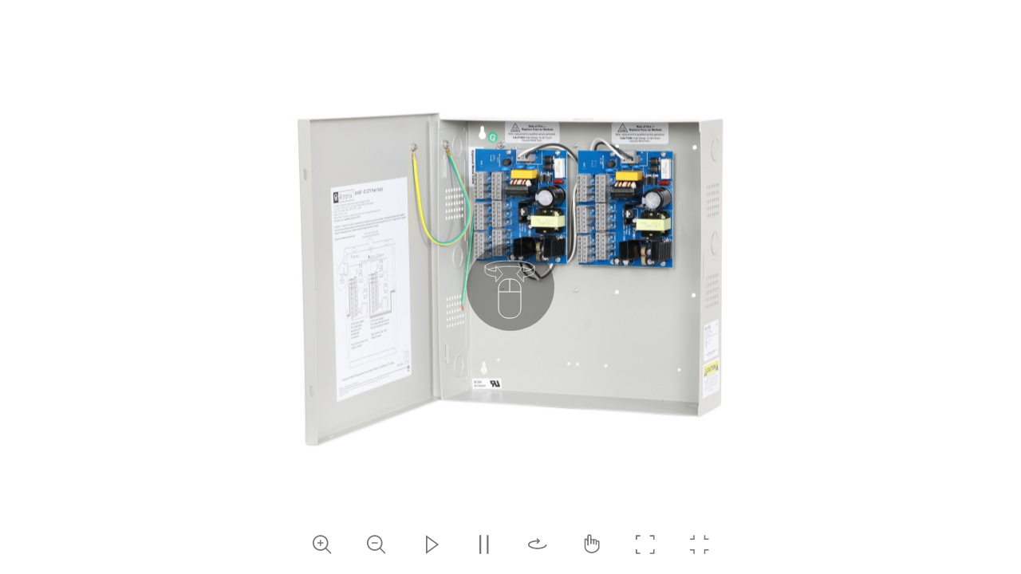

--- FILE ---
content_type: text/html
request_url: https://altronix.com/library/html/sav36d.html
body_size: 927
content:
<!DOCTYPE html>
<html>
    <head>
        <title>HTML5 Viewer</title>
        <meta name="viewport" content="width=device-width, initial-scale=1.0"/>
        <meta charset="UTF-8" />
        <link rel="stylesheet" href="./libs/creator.css" />
        <script src="./libs/jquery.js"></script>
        <script src="./libs/jquery.plugin.js"></script>
        <script src="./libs/creator.js"></script>
    </head>
    <body>
        <div id="Frame" class="animate-creator-container" style="width:580px; height:481px;"></div>         
        <script type="text/javascript">
            jQuery(function ($) {
                $("#Frame").animate360(
{
    "controls": {
        "desktop": {
            "align": "center",
            "autohide": false,
            "backgroundcolor": "#4a89dc",
            "drag": "separate",
            "foregroundcolor": "#747474",
            "fullscreen": "separate",
            "guide": false,
            "hint": false,
            "link": {
                "display": false,
                "uri": ""
            },
            "magnifier": "separate",
            "palette": false,
            "share": {
                "email": false,
                "facebook": false,
                "qrcode": false,
                "twitter": false,
                "weibo": false
            },
            "spin": "separate",
            "style": "line",
            "zoom": "separate"
        },
        "mobile": {
            "align": "center",
            "autohide": true,
            "backgroundcolor": "#4a89dc",
            "drag": "separate",
            "foregroundcolor": "#999999",
            "fullscreen": "separate",
            "guide": false,
            "link": {
                "display": false,
                "uri": ""
            },
            "magnifier": "separate",
            "palette": false,
            "share": {
                "email": false,
                "facebook": false,
                "qrcode": false,
                "twitter": false,
                "weibo": false
            },
            "spin": "separate",
            "style": "line",
            "zoom": "separate"
        }
    },
    "initview": {
        "column": 9,
        "partial": true
    },
    "layout": {
        "center": true,
        "fit": true
    },
    "object": {
        "columns": 11,
        "height": 481,
        "model": "cylindrical",
        "name": "sav36d",
        "sector": true,
        "width": 580
    },
    "palette": [
    ],
    "path": {
        "extension": ".jpg",
        "icon": "./icons/",
        "image": "./sav36d/images/",
        "webp": false
    },
    "rotation": {
        "axis": "horizontal",
        "direction": "cw",
        "event": "drag",
        "hint": true,
        "inertia": false
    },
    "spin": {
        "continue": false,
        "direction": "cw",
        "keepSize": true,
        "repeat": false,
        "time": 250,
        "type": "static"
    },
    "sprite": {
        "eachHeight": 0,
        "eachWidth": 0,
        "use": false
    },
    "version": "v3",
    "zoom": {
        "magnifierevent": "drag",
        "ratio": 4,
        "type": "enlarger"
    }
}

                );
            });
        </script>
    </body>
</html>


--- FILE ---
content_type: text/css
request_url: https://altronix.com/library/html/libs/creator.css
body_size: 3912
content:
/**
 * @Software: capture-html
 * @PackageVersion: 4.0.0
 * @Built: Thu Jan 28 2021 13:59:23 
 * @Copyright (c) 2010-2021 Ortery Technologies Inc.
 * @All rights reserved.
 */.qtip,.ui-tooltip{position:absolute;z-index:15000;top:-28000px;left:-28000px;display:none;max-width:280px;min-width:50px;font-size:10.5px;line-height:12px}.ui-tooltip-glass{font-family:Helvetica;font-size:medium;background-color:#fff;-webkit-box-shadow:3px 3px 4px 2px #333;box-shadow:3px 3px 4px 2px #333}.ui-tooltip-content{position:relative;padding:5px 9px;border-width:1px;border-style:solid;text-align:left;word-wrap:break-word;overflow:hidden}.ui-tooltip-jtools{background:#232323;background:rgba(0,0,0,.7);background-image:-webkit-gradient(linear,left top,left bottom,from(#717171),to(#232323));background-image:linear-gradient(180deg,#717171,#232323);border:2px solid #ddd;border:2px solid #f1f1f1;-webkit-box-shadow:0 0 12px #333;box-shadow:0 0 12px #333;border-radius:2px}.ui-tooltip-jtools .ui-tooltip-titlebar{filter:progid:DXImageTransform.Microsoft.gradient(startColorstr=#717171,endColorstr=#4A4A4A);-ms-filter:"progid:DXImageTransform.Microsoft.gradient(startColorstr=#717171,endColorstr=#4A4A4A)"}.ui-tooltip-jtools .ui-tooltip-content{filter:progid:DXImageTransform.Microsoft.gradient(startColorstr=#4A4A4A,endColorstr=#232323);-ms-filter:"progid:DXImageTransform.Microsoft.gradient(startColorstr=#4A4A4A,endColorstr=#232323)"}.ui-tooltip-jtools .ui-tooltip-content,.ui-tooltip-jtools .ui-tooltip-titlebar{background:transparent;color:#fff;border:0 dashed transparent}.ui-tooltip-jtools .ui-tooltip-icon{border-color:#555}.ui-tooltip-jtools .ui-tooltip-titlebar .ui-state-hover{border-color:#333}.ui-tooltip:not(.ie9haxors) div.ui-tooltip-content,.ui-tooltip:not(.ie9haxors) div.ui-tooltip-titlebar{-ms-filter:none;-webkit-filter:none;filter:none}@-webkit-keyframes animate-creator-loader-frames{0%{background-position:20% 0}3.44%{background-position:40% 75%}6.89%{background-position:0 25%}10.34%{background-position:20% 25%}13.79%{background-position:40% 0}17.24%{background-position:40% 25%}20.68%{background-position:0 50%}24.13%{background-position:20% 50%}27.58%{background-position:40% 50%}31.03%{background-position:60% 0}34.48%{background-position:60% 25%}37.93%{background-position:60% 50%}41.37%{background-position:0 75%}44.82%{background-position:20% 75%}48.27%{background-position:0 0}51.72%{background-position:60% 75%}55.17%{background-position:80% 0}58.62%{background-position:80% 25%}62.06%{background-position:80% 50%}65.51%{background-position:80% 75%}68.96%{background-position:0 100%}72.41%{background-position:20% 100%}75.86%{background-position:40% 100%}79.31%{background-position:60% 100%}82.75%{background-position:80% 100%}86.20%{background-position:100% 0}89.65%{background-position:100% 25%}93.10%{background-position:100% 50%}96.55%{background-position:100% 75%}}@keyframes animate-creator-loader-frames{0%{background-position:20% 0}3.44%{background-position:40% 75%}6.89%{background-position:0 25%}10.34%{background-position:20% 25%}13.79%{background-position:40% 0}17.24%{background-position:40% 25%}20.68%{background-position:0 50%}24.13%{background-position:20% 50%}27.58%{background-position:40% 50%}31.03%{background-position:60% 0}34.48%{background-position:60% 25%}37.93%{background-position:60% 50%}41.37%{background-position:0 75%}44.82%{background-position:20% 75%}48.27%{background-position:0 0}51.72%{background-position:60% 75%}55.17%{background-position:80% 0}58.62%{background-position:80% 25%}62.06%{background-position:80% 50%}65.51%{background-position:80% 75%}68.96%{background-position:0 100%}72.41%{background-position:20% 100%}75.86%{background-position:40% 100%}79.31%{background-position:60% 100%}82.75%{background-position:80% 100%}86.20%{background-position:100% 0}89.65%{background-position:100% 25%}93.10%{background-position:100% 50%}96.55%{background-position:100% 75%}}.animate-creator-loader{width:255px;height:255px;position:absolute;z-index:999;left:50%;top:50%;-webkit-transform:translate(-50%,-50%);transform:translate(-50%,-50%);background-size:600%;background-repeat:no-repeat}.animate-creator-loader-animation{-webkit-animation-timing-function:step-end;animation-timing-function:step-end;-webkit-animation-iteration-count:infinite;animation-iteration-count:infinite;-webkit-animation-duration:2s;animation-duration:2s;-webkit-animation-name:animate-creator-loader-frames;animation-name:animate-creator-loader-frames}.animate-creator-hint-rotatable{position:absolute;left:50%;top:50%;-webkit-transform:translate(-50%,-50%);transform:translate(-50%,-50%);z-index:999;display:none}.animate-creator-modal-container{position:absolute;width:100%;height:100%;top:0;left:0;z-index:599;background-color:rgba(38,38,38,.8);display:none}.animate-creator-modal-container img{left:50%;top:50%;-webkit-transform:translate(-50%,-50%);transform:translate(-50%,-50%);position:absolute}@media screen and (max-width:300px) and (orientation:portrait){.animate-creator-modal-container img{width:50%;height:auto}}@media screen and (max-height:300px) and (orientation:landscape){.animate-creator-modal-container img{height:50%;width:auto}}.animate-creator-modal-container>div{left:50%;top:50%;-webkit-transform:translate(-50%,-50%);transform:translate(-50%,-50%);position:relative;width:300px;background-color:#fff;border-radius:5px;font-family:Segoe UI,Arial,sans-serif}.animate-creator-modal-container>div div{padding:20px;-webkit-user-select:auto;-moz-user-select:auto;-ms-user-select:auto;user-select:auto}.animate-creator-modal-container>div div:first-child{font-size:24px;position:relative}.animate-creator-modal-container>div div:first-child:after{content:"";width:95%;border-bottom:1px solid #dedede;position:absolute;left:50%;bottom:0;-webkit-transform:translate(-50%);transform:translate(-50%)}.animate-creator-modal-container>div div:last-child{font-size:16px}.animate-creator-mag{position:absolute;border:1px groove grey;background-color:#fff;background-repeat:no-repeat;left:50%;top:50%;-webkit-transform:translate(-50%,-50%);transform:translate(-50%,-50%);-webkit-box-shadow:5px 5px 20px rgba(0,0,0,.5);box-shadow:5px 5px 20px rgba(0,0,0,.5);border-radius:50% 50%;overflow:hidden;cursor:-webkit-grab;cursor:grab}.animate-creator-mag-container{position:absolute;width:100%;height:100%;top:0;left:0;z-index:3;display:none;overflow:hidden}.animate-creator-mag-content{border-width:0;left:50%;top:50%;-webkit-transform:translate(-50%,-50%);transform:translate(-50%,-50%)}.animate-creator-mag-content,.animate-creator-mag-content-container{-webkit-box-sizing:border-box;box-sizing:border-box;position:absolute}.animate-creator-mag-content-container{overflow:hidden}.animate-creator-mag-content-photo-div{position:relative}.animate-creator-mag-content-photo-img{position:absolute;left:50%;top:50%;-webkit-transform:translate(-50%,-50%);transform:translate(-50%,-50%)}.animate-creator-measure-container{position:absolute;width:100%;height:100%;top:0;left:0;z-index:2;display:none;overflow:hidden}.animate-creator-measure-SVGCanvas{width:inherit;height:inherit;pointer-events:none}.animate-creator-measure-text-div{position:absolute;-webkit-box-sizing:border-box;box-sizing:border-box;color:#000;text-align:center;font-size:30px;background-color:transparent;display:none;pointer-events:none}.animate-creator-measure-text-div::-moz-selection{background:none}.animate-creator-measure-text-div::selection{background:none}div.animate-creator-measure{font-family:Verdana;font-size:28px}.animate-creator-hint-measureable{background:#fff;width:64px!important;height:64px!important;position:absolute;right:-16px;bottom:-15px;content:"MEASUREABLE";z-index:4}.animate-creator-major-button-div{position:absolute;z-index:4;overflow:visible;bottom:10px}.animate-creator-major-button-div .animate-creator-controls{position:relative;float:left;z-index:1}.animate-creator-link-button-div,.animate-creator-share-button-div{position:absolute;overflow:hidden;height:0;display:block;background-color:inherit}.animate-creator-link-button-div>.animate-creator-controls,.animate-creator-share-button-div>.animate-creator-controls{position:relative}.animate-creator-controls{cursor:pointer;background:none;background-size:contain;overflow:hidden;border-radius:50%}.animate-creator-controls svg{width:100%;height:100%}.animate-creator-controls svg use{pointer-events:none}.animate-creator-controls img{width:100%;height:100%}.animate-creator-button-zoomin{content:"Zoom In"}.animate-creator-button-zoomout{content:"Zoom Out"}.animate-creator-button-magnifier{content:" Magnifier "}.animate-creator-button-close-magnifier{content:"Close Magnifier"}.animate-creator-button-fov{content:"Field of View"}.animate-creator-button-open-measure{content:" Measure "}.animate-creator-button-close-measure{content:"Close Measure"}.animate-creator-button-pan{content:" Pan "}.animate-creator-button-rotate{content:" Rotate "}.animate-creator-button-spin{content:" Spin "}.animate-creator-button-stop{content:"Stop Spin"}.animate-creator-button-reverse{content:" Reverse "}.animate-creator-button-previous{content:" Previous "}.animate-creator-button-next{content:" Next "}.animate-creator-button-fullscreen{content:" Fullscreen "}.animate-creator-button-exit-fullscreen{content:"Exit Fullscreen"}.animate-creator-button-share{border-spacing:360px;content:" Share "}.animate-creator-button-website{border-spacing:360px;content:" Website "}.animate-creator-button-facebook{content:" Facebook "}.animate-creator-button-googleplus{content:" Google+ "}.animate-creator-button-twitter{content:" Twitter "}.animate-creator-button-instagram{content:" Instagram "}.animate-creator-button-link{content:" Link "}.animate-creator-button-qr{content:"QR Code"}.animate-creator-button-email{content:" Email "}.animate-creator-button-grayscale{content:" Grayscale "}.animate-creator-button-cancel-grayscale{content:"Cancel Grayscale"}.animate-creator-button-hint{content:" Hint "}.animate-creator-button-info{content:" Info "}.animate-creator-button-circle{content:"360 View"}.animate-creator-button-face{content:"Face View"}.animate-creator-button-front{content:"Front View"}.animate-creator-button-back{content:"Back View"}.animate-creator-button-left{content:"Left View"}.animate-creator-button-right{content:"Right View"}.animate-creator-button-alignment-left{left:10px}.animate-creator-button-alignment-center{-webkit-transform:translate(-50%);transform:translate(-50%);left:50%}.animate-creator-button-alignment-right{right:10px}.animate-creator-controls-show{display:block}.animate-creator-controls-hide{display:none}.animate-creator-ripple-svg{position:absolute;width:100%;height:100%;top:0;left:0}.animate-creator-ripple-svg circle{fill:hsla(0,0%,100%,.4)}.animate-creator-hint-container{position:absolute;z-index:5;display:block;visibility:hidden}.animate-creator-hint-pointer{position:absolute;width:0;height:0;border-color:transparent;border-style:solid}.animate-creator-hint-pointer-t{bottom:0;left:calc(50% - 5px);border-top-color:rgba(0,0,0,.72)}.animate-creator-hint-pointer-b{top:0;left:calc(50% - 5px);border-bottom-color:rgba(0,0,0,.72)}.animate-creator-hint-pointer-r{left:0;top:calc(50% - 5px);border-right-color:rgba(0,0,0,.72)}.animate-creator-hint-pointer-l{right:0;top:calc(50% - 5px);border-left-color:rgba(0,0,0,.72)}.animate-creator-hint-content,.animate-creator-hint-popup{position:absolute;-webkit-box-sizing:border-box;box-sizing:border-box;border-radius:3px;white-space:pre;background-color:rgba(0,0,0,.72);color:#fff;font-family:Century Gothic,sans-serif}.animate-creator-hint-popup{display:none;position:absolute;top:15px;left:50%;z-index:11;min-width:60px;text-align:center;font-size:14px;-webkit-box-sizing:content-box;box-sizing:content-box;padding:10px;-webkit-transform:translate(-50%);transform:translate(-50%)}.animate-creator-page-list-container{position:relative}.animate-creator-page-list-container .animate-creator-page-autoplay{position:absolute;width:4vh;right:5px;bottom:5px;cursor:pointer}.animate-creator-page-list-container .animate-creator-page-list{position:relative;padding:5px;margin:0}.animate-creator-page-list-container .animate-creator-page-list li{list-style-type:none;position:relative}.animate-creator-page-list-container .animate-creator-page-list .animate-creator-page-item{border:1px solid #ccc;-webkit-box-sizing:border-box;box-sizing:border-box;background-position:50%;background-repeat:no-repeat;background-size:contain;cursor:pointer}.animate-creator-page-list-container-horizontal{width:100%}.animate-creator-page-list-container-horizontal .animate-creator-page-list{margin:auto;height:calc(100% - 10px);padding:5px}.animate-creator-page-list-container-horizontal .animate-creator-page-list>li{height:100%;margin-right:5px;float:left}.animate-creator-page-list-container-horizontal .animate-creator-page-list>li>div{height:100%}.animate-creator-page-list-container-vertical{height:100%;float:left}.animate-creator-page-list-container-vertical .animate-creator-page-list>li{margin-bottom:5px}.animate-creator-page-list-container-vertical .animate-creator-page-list>li div{height:100%}.animate-creator-page-item-selected{position:absolute;width:100%;height:100%;top:0;left:0;z-index:4;-webkit-box-sizing:border-box;box-sizing:border-box;border:1px solid #f85646;background-color:rgba(255,183,77,.3)}.animate-creator-overlay{display:none;position:absolute;width:100%;height:100%;top:0;left:0;z-index:10;background-color:#fff;background-size:contain;background-position:50%;background-repeat:no-repeat}.animate-creator-overlay>iframe{border:0;width:100%;height:100%}.animate-creator-overlay>.animate-creator-overlay-image{position:absolute;left:50%;top:50%;-webkit-transform:translate(-50%,-50%);transform:translate(-50%,-50%);max-width:100%;max-height:100%}.animate-creator-overlay>.animate-creator-overlay-close{position:absolute;z-index:10;top:10px;right:10px;width:36px;height:36px;cursor:pointer}.animate-creator-overlay>.animate-creator-overlay-close:before{-webkit-transform:rotate(45deg);transform:rotate(45deg);content:"";position:absolute;top:50%;left:50%;margin-top:-2px;margin-left:-18px;height:4px;width:36px;background-color:#000}.animate-creator-overlay>.animate-creator-overlay-close:after{-webkit-transform:rotate(-45deg);transform:rotate(-45deg);content:"";position:absolute;top:50%;left:50%;margin-top:-2px;margin-left:-18px;height:4px;width:36px;background-color:#000}.animate-creator-page-space{position:absolute;z-index:3;display:none;left:50%;top:50%;-webkit-transform:translate(-50%,-50%);transform:translate(-50%,-50%)}.animate-creator-annotation-background{position:absolute;display:none;overflow:visible;-webkit-transition:all .3s cubic-bezier(.25,.8,.25,1);transition:all .3s cubic-bezier(.25,.8,.25,1)}.animate-creator-annotation-background-circle,.animate-creator-annotation-background-tag,.animate-creator-annotation-background-text,.animate-creator-annotation-shadow{-webkit-box-shadow:0 10px 20px rgba(0,0,0,.19),0 6px 6px rgba(0,0,0,.23);box-shadow:0 10px 20px rgba(0,0,0,.19),0 6px 6px rgba(0,0,0,.23)}.animate-creator-annotation-background-circle{border-radius:50%}.animate-creator-annotation-image{position:absolute;width:100%;height:100%}.animate-creator-annotation-title{height:20%;padding-left:10px}.animate-creator-annotation-title>.animate-creator-annotation-text{line-height:100%}.animate-creator-annotation-text{position:absolute;white-space:pre-wrap;-webkit-transform-origin:left top;transform-origin:left top}.animate-creator-annotation-pointer{position:absolute;display:none;width:1%;height:1%;border-radius:50%}.animate-creator-annotation-line{position:absolute;display:none;min-width:1px;min-height:1px}.animate-creator-annotation-line svg{position:absolute;width:100%;height:100%}.animate-creator-annotation-line line{stroke-width:1}.animate-creator-audio-container{position:absolute;display:none;top:0;right:0;z-index:10;width:5vh;height:5vh;min-width:36px;min-height:36px;font-size:1rem}.animate-creator-audio-container .animate-creator-controls{width:100%;height:100%}@-webkit-keyframes animate-creator-hotspot-scale{0%{-webkit-transform:translate(-50%,-50%) scale(1);transform:translate(-50%,-50%) scale(1)}to{-webkit-transform:translate(-50%,-50%) scale(1.3);transform:translate(-50%,-50%) scale(1.3)}}@keyframes animate-creator-hotspot-scale{0%{-webkit-transform:translate(-50%,-50%) scale(1);transform:translate(-50%,-50%) scale(1)}to{-webkit-transform:translate(-50%,-50%) scale(1.3);transform:translate(-50%,-50%) scale(1.3)}}@-webkit-keyframes animate-creator-hotspot-fade{0%{opacity:.01}to{opacity:1}}@keyframes animate-creator-hotspot-fade{0%{opacity:.01}to{opacity:1}}.animate-creator-hotspot-container{z-index:2;position:absolute;left:50%;top:50%;-webkit-transform:translate(-50%,-50%);transform:translate(-50%,-50%)}.animate-creator-hotspot-container .animate-creator-hint-container{top:100%!important;left:0!important;width:100%!important}.animate-creator-hotspot-container .animate-creator-hint-content{position:absolute!important;left:50%!important;-webkit-transform:translate(-50%)!important;transform:translate(-50%)!important;margin-left:0!important}.animate-creator-hotspot{background-position:50%;background-repeat:no-repeat;background-size:contain;-webkit-transform-origin:center;transform-origin:center;cursor:pointer;display:none;position:absolute;-webkit-transform:translate(-50%,-50%);transform:translate(-50%,-50%);-webkit-animation-duration:.5s;animation-duration:.5s;-webkit-animation-iteration-count:infinite;animation-iteration-count:infinite;-webkit-animation-direction:alternate;animation-direction:alternate;-webkit-animation-name:animate-creator-hotspot-scale;animation-name:animate-creator-hotspot-scale}.animate-creator-palette-container{position:absolute;top:14px;right:14px;width:30px;z-index:4}.animate-creator-palette-container>div{width:inherit;height:30px;border:2px solid transparent;border-radius:50%;-webkit-box-sizing:border-box;box-sizing:border-box;cursor:pointer}.animate-creator-palette-container>div:not(:first-child){margin-top:12px}.animate-creator-palette-container>.animate-creator-palette-background{border-color:#eee}.animate-creator-body-fit-screen{width:100%;height:100%;padding:0;margin:0}.animate-creator-container{position:relative;overflow:hidden;-webkit-user-select:none;-moz-user-select:none;-ms-user-select:none;user-select:none}.animate-creator-container:-webkit-full-screen{width:100%!important;height:100%!important;margin-left:0!important;margin-top:0!important;-webkit-transform:none;transform:none;background-color:#fff}.animate-creator-container:-moz-full-screen{width:100%!important;height:100%!important;margin-left:0!important;margin-top:0!important;transform:none;background-color:#fff}.animate-creator-container:-ms-fullscreen{width:100%!important;height:100%!important;margin-left:0!important;margin-top:0!important;transform:none;background-color:#fff}.animate-creator-container:fullscreen{width:100%!important;height:100%!important;margin-left:0!important;margin-top:0!important;-webkit-transform:none;transform:none;background-color:#fff}.animate-creator-not-transform,.animate-creator-not-transform .animate-creator-photo-div .animate-creator-photo{left:auto;top:auto;margin:0 auto}.animate-creator-stage{position:relative;width:100%;height:100%;float:left;overflow:hidden}.animate-creator-stage-draggable{cursor:-webkit-grab;cursor:grab}.animate-create-object-container{float:left;position:relative;overflow:hidden}.animate-creator-photo-div{position:absolute;-webkit-transform-style:preserve-3d;transform-style:preserve-3d;z-index:1;overflow:visible;width:100%;height:100%;top:0;left:0;will-change:transform}.animate-creator-photo-div>.animate-creator-photo{position:relative;display:none;left:50%;top:50%;-webkit-transform:translate(-50%,-50%);transform:translate(-50%,-50%)}.animate-creator-photo-div>.animate-creator-photo,.animate-creator-photo-div>.animate-creator-photo.animate-create-effect-grey{-webkit-transition:-webkit-filter 1s ease;transition:-webkit-filter 1s ease;transition:filter 1s ease;transition:filter 1s ease,-webkit-filter 1s ease}.animate-creator-photo-div>.animate-creator-photo.animate-create-effect-grey{-webkit-filter:grayscale(100%);filter:grayscale(100%)}.animate-creator-center-screen{position:absolute;top:50%!important;left:50%!important;-webkit-transform:translate(-50%,-50%);transform:translate(-50%,-50%)}.animate-creator-fit-screen{position:absolute;width:100%!important;height:100%!important;left:0;top:0;margin-left:0!important;margin-top:0!important}.animate-creator-grabbing{cursor:-webkit-grabbing;cursor:grabbing}.animate-creator-move{cursor:move}.animate-create-not-support-message{width:100%;text-align:center;font-weight:700;font-family:arial;color:#555;margin-top:10px}

--- FILE ---
content_type: image/svg+xml
request_url: https://altronix.com/library/html/icons/loader.svg
body_size: 55438
content:
<svg width="3060" height="2550" viewBox="0 0 3060 2550" xmlns="http://www.w3.org/2000/svg" xmlns:xlink="http://www.w3.org/1999/xlink"><svg viewBox="0 0 510 510" width="510" height="510" x="510"/><svg viewBox="0 0 510 510" width="510" height="510" x="1020" y="1530"><path fill="#D54955" d="M253.5 81.3c-1.1-.1-2-.5-1.9-1.8.1-.9.8-1.4 1.7-1.4 1.2-.1 2.1.5 2.1 1.6.2 1.2-.8 1.5-1.9 1.6z"/><path fill="#FE755B" d="M73.8 260.3c-1.2-.1-1.7-.8-1.7-1.9 0-1.1.6-2 1.7-2 .9 0 1.4.8 1.4 1.7.1 1.1-.1 2-1.4 2.2z"/><path fill="#8E4358" d="M433.8 258.9c.1 1.7-.5 2.6-1.5 2.6-1.3.1-1.6-1-1.6-2 0-.9.3-1.7 1.3-1.9 1.2-.2 1.6.8 1.8 1.3z"/><path fill="#654253" d="M252.6 439.9c-1.1.1-2-.4-2.2-1.5-.2-1.2.7-1.7 1.7-1.7 1-.1 2 .1 2.2 1.3.1 1.1-.6 1.7-1.7 1.9z"/></svg><svg viewBox="0 0 510 510" width="510" height="510" y="510"><path fill="#CD2633" d="M253.5 84.2c-3.1 0-4.9-1.4-5-4.4 0-3.2 2.1-4.7 5.1-4.7 2.9 0 4.8 1.7 4.9 4.5.1 3.2-1.9 4.7-5 4.6z"/><path fill="#FE5A3B" d="M78.2 258.4c.1 3.1-1.3 5-4.4 5-3 .1-4.6-1.9-4.7-4.7-.1-3.1 1.6-5.3 4.7-5.2 3.1-.1 4.5 1.9 4.4 4.9z"/><path fill="#771E37" d="M427.7 259.3c0-2.9 1.5-4.8 4.4-4.8 3.2 0 4.7 2.1 4.6 5.2-.1 2.9-1.7 4.8-4.5 4.8-3.1.1-4.6-2-4.5-5.2z"/><path fill="#461D31" d="M257.4 438.1c-.2 3-1.9 4.5-4.7 4.6-3.1.1-5.2-1.4-5.3-4.5-.1-2.8 1.7-4.5 4.7-4.5 3.1-.1 5 1.2 5.3 4.4z"/><path fill="#2E202A" d="M250.3 260c-.6-3 .6-4.3 3.7-3.7.8.9.9 1.8.4 2.9-1.2 1.3-2.5 2.1-4.1.8zm0 0c1.2.1 2.4-.1 3.3-1l.2.2c0 1 .9 2.3-.7 2.7-1.4.3-2.3-.6-2.8-1.9zm3.5-.9l-.2-.2c.1-.9.2-1.8.4-2.6 1.8.7 2.7 2.1 1.5 3.7-.6.9-1.2-.4-1.7-.9z"/></svg><svg viewBox="0 0 510 510" width="510" height="510" x="510" y="510"><path fill="#CB1E2C" d="M253.6 54.8c14.5 0 25.4 10.8 25.4 25 0 14.1-11.3 25-25.6 25-14.3-.1-25.5-11.2-25.4-25.2 0-14 11.2-24.8 25.6-24.8z"/><path fill="#FE5434" d="M48.8 257.9c.1-14.4 11.1-25.2 25.4-25 14 .2 24.9 11.6 24.6 26-.2 14.2-11.5 25.3-25.6 25.1-13.9-.2-24.5-11.5-24.4-26.1z"/><path fill="#731630" d="M457.1 259.6c0 14.5-10.8 25.5-25 25.5-14.1 0-25.1-11.2-25-25.6 0-14.3 11.1-25.5 25.1-25.5 14.1 0 24.9 11.1 24.9 25.6z"/><path fill="#40152A" d="M252.2 463.1c-14.5-.1-25.4-10.9-25.3-25.1.1-14 11.4-25 25.7-24.9s25.4 11.2 25.4 25.3c-.1 14-11.3 24.8-25.8 24.7z"/><path fill="#332630" d="M253.3 253.2c-3.7-.2-6 2-6.2 5.6-.1 3.7 2.2 5.6 5.8 6.2 3.5-.5 5.9-2.3 5.9-6 0-3.4-2.1-5.6-5.5-5.8zm-.5 8.9c-2 0-3-1.2-3-3.2.1-2 1.3-3 3.2-3 2 .2 3.1 1.2 3 3.2 0 2-1.2 3-3.2 3z"/></svg><svg viewBox="0 0 510 510" width="510" height="510" x="1020"><path fill="#CB1E2C" d="M253.4 125.2c-25.7-.1-45.9-20.1-45.9-45.4 0-25.5 20.6-45.8 46.3-45.7 25.4.1 45.9 20.4 46 45.5-.1 25.6-20.6 45.7-46.4 45.6z"/><path fill="#FE5434" d="M119.2 258.6c-.1 25.7-20.2 46-45.4 45.9-25.5-.1-45.8-20.7-45.7-46.3.1-25.4 20.5-46 45.6-46 25.5.1 45.6 20.5 45.5 46.4z"/><path fill="#731630" d="M386.7 259.3c.1-25.7 20.2-45.9 45.5-45.8 25.5.1 45.7 20.6 45.6 46.4-.1 25.4-20.5 45.9-45.6 45.9-25.5-.1-45.6-20.7-45.5-46.5z"/><path fill="#40152A" d="M252.5 392.7c25.7.1 45.9 19.9 46 45.3s-20.4 45.8-46.1 45.8c-25.6-.1-46.3-20.6-46.1-45.9.2-25.4 20.5-45.2 46.2-45.2z"/><path fill="#281A24" d="M252.9 248.8c-5.8 0-10.1 4.2-10.2 10 0 6 4.4 10.4 10.4 10.3 5.8 0 10-4.4 10-10.2s-4.3-10.1-10.2-10.1zm.1 16.1c-3.5-.5-5.9-2.3-5.9-6 0-3.4 2.2-5.6 5.6-5.7 3.6 0 5.9 2.2 5.9 5.9.1 3.4-2.2 5.2-5.6 5.8z"/></svg><svg viewBox="0 0 510 510" width="510" height="510" x="1020" y="510"><path fill="#CB1E2C" d="M253.4 128.2c-27.4-.1-49.3-21.8-49-48.6.4-27.2 22-48.5 49.3-48.4 27.2.1 49.1 21.8 49 48.8 0 26.9-22 48.3-49.3 48.2z"/><path fill="#FE5434" d="M122.2 258.4c0 27.3-21.1 48.9-47.9 49.2-27.1.3-49.2-21.7-49.1-49.1 0-27.2 21.6-49.1 48.6-49.2 26.8-.2 48.4 21.7 48.4 49.1z"/><path fill="#731630" d="M383.7 259.5c.1-27.5 21.6-49.2 48.5-49.1 27.1.2 48.6 22 48.5 49.2S459 308.7 432 308.7c-26.8 0-48.3-21.9-48.3-49.2z"/><path fill="#40152A" d="M252.5 389.7c27.5.1 49.2 21.7 49 48.6-.2 27.1-22 48.5-49.3 48.5-27.2-.1-49.1-21.8-49-48.7.1-27 22-48.5 49.3-48.4z"/><path fill="#261922" d="M253.3 242c-9.5-.1-17.3 7.5-17.4 16.9-.1 9.3 7.4 16.9 16.6 17.1 9.5.1 17.3-7.5 17.4-16.9.1-9.3-7.3-16.9-16.6-17.1zm-.2 26.8c-5.2.1-9.9-4.4-10-9.7-.1-5.2 4.4-9.9 9.7-10 5.2-.1 9.9 4.5 10 9.7.1 5.2-4.4 9.9-9.7 10z"/></svg><svg viewBox="0 0 510 510" width="510" height="510" y="1020"><path fill="#CB1E2C" d="M254.3 129.5c-27.8.7-50.7-21.3-51.1-49.1-.5-26.9 21.5-49.8 48.3-50.4 28.6-.6 51.7 20.6 52.4 48.3.7 28-21.1 50.5-49.6 51.2z"/><path fill="#FE5434" d="M123.5 257.6c.8 27.3-21 50.3-48.6 51.1-26.8.8-50.1-21.1-50.8-47.8-.8-28.9 20.5-52.2 48.3-52.8 28-.7 50.3 20.9 51.1 49.5z"/><path fill="#731630" d="M382.4 259.6c0-28 22.2-50.4 49.8-50.4 27.6 0 49.7 22.6 49.6 50.6-.1 27.9-22.4 50.2-50.1 50.1-27.3-.2-49.3-22.5-49.3-50.3z"/><path fill="#40152A" d="M251.6 388.4c27.9-.6 50.7 21.3 51.1 49.1.4 26.9-21.5 49.8-48.3 50.4-28.8.6-51.9-20.9-52.4-48.8-.4-27.8 21.4-50.1 49.6-50.7z"/><path fill="#261822" d="M252.9 231.1c-15.1 0-27.6 12.4-27.8 27.6-.2 15.3 12.4 28.1 27.7 28.2 15.4.1 28.1-12.6 28.1-27.9s-12.7-28-28-27.9zm-.1 44.1c-9.2-.1-16.3-7.4-16.1-16.6.2-9 7.4-15.9 16.4-15.8 9.2.1 16.3 7.4 16.1 16.6-.2 8.9-7.4 15.9-16.4 15.8z"/></svg><svg viewBox="0 0 510 510" width="510" height="510" x="510" y="1020"><path fill="#CB1E2C" d="M253.4 29.8c28.4 0 50.6 21.8 50.7 49.9 0 28-22.4 50.2-50.6 50.1-28-.1-50.4-22.2-50.5-49.8-.1-28 22.1-50.1 50.4-50.2z"/><path fill="#FE5434" d="M23.8 258.4c0-28.5 22-50.6 50.2-50.5 27.7.1 49.9 22.5 49.9 50.5 0 28.2-22.3 50.6-50.3 50.6-27.8-.1-49.8-22.4-49.8-50.6z"/><path fill="#731630" d="M482.1 259.7c-.1 28.4-22.1 50.4-50.2 50.3-27.7-.1-49.8-22.5-49.8-50.4 0-28.4 22.4-50.8 50.6-50.6 27.6.1 49.5 22.6 49.4 50.7z"/><path fill="#40152A" d="M252.6 488.1c-28.4.1-50.7-21.8-50.7-49.8s22.3-50.2 50.5-50.2c28 0 50.4 22.1 50.5 49.7.2 28.1-22 50.2-50.3 50.3z"/><path fill="#261822" d="M253.2 209c-27.5-.1-50 22.1-50.2 49.5-.2 27.8 22.2 50.4 49.9 50.4 27.5 0 49.9-22.4 50-49.8.1-27.5-22.2-50-49.7-50.1zm-.3 80c-16.6 0-30.1-13.6-29.9-30.3.1-16.4 13.6-29.7 30-29.7 16.6 0 30.1 13.6 29.9 30.3-.1 16.4-13.6 29.7-30 29.7z"/></svg><svg viewBox="0 0 510 510" width="510" height="510" x="1020" y="1020"><path fill="#271923" d="M301.8 94.5c18.6 6.2 36.1 14.3 51.9 25.9 30 22.2 51 51 62.5 86.6.4 1.4 1.1 2.7 1.7 4v.1c1.7 10.2 4.6 20.2 5.4 30.7 1.1 14.1 1.1 28.2-.9 42.1-1.2 8-3 15.8-4.5 23.7 0 .1 0 .1-.1.2-2 2.3-2.2 5.4-3.2 8.1-19.9 52.6-56.3 88.1-109.7 106.2-1.3.4-2.9.4-3.9 1.6l-.2.2c-11.3 2.3-22.5 5.2-34 5.8-21.3 1.2-42.4-.3-62.9-6.8-57.3-18.5-95.3-56.5-114.6-113.4-.3-.9-.7-1.8-1.1-2.7v-.1c-2.9-12.6-5.6-25.2-6.2-38.2-1-19.9 1.3-39.4 6.6-58.5 8.1-25.3 20.6-48.1 38.8-67.6 20.2-21.7 44.4-37.1 72.6-46.5 1.7-.6 3.4-1.2 5-1.9h.1c1.3-.2 2.6-.4 3.9-.7 12.6-3.2 25.3-5.1 38.3-5.6 18.5-.5 36.6 2.1 54.5 6.8zm58.3 164.2c-.2-59.1-48.1-106.9-107.1-106.9-59.2 0-107.3 48.2-107.2 107.4.2 59.1 48.1 106.9 107.1 106.9 59.3 0 107.4-48.2 107.2-107.4z"/><path fill="#40162B" d="M203.7 423.5c.1-.3.3-.4.6-.3 20.4 6.4 41.3 7.8 62.4 6.6 11.4-.6 22.5-3.5 33.7-5.8.2 0 .5.1.5.3 5.8 20.2-1.5 41.8-18.4 54.2-17 12.4-41.1 12.9-58.6 1.2-17.6-11.8-25.7-33.1-20.6-54.3.2-.6.3-1.3.4-1.9z"/><path fill="#731731" d="M418.1 308c-.2-.1-.3-.3-.3-.5 1.5-7.8 3.3-15.6 4.5-23.5 2.1-14 2-28 .9-42.1-.8-10.3-3.7-20.2-5.3-30.4 0-.2.1-.4.3-.5 20.4-5.8 41.7 1.4 54.2 18.4s13 41 1.3 58.6c-11.7 17.5-33.1 25.8-53.7 20.8-.6-.2-1.2-.5-1.9-.8z"/><path fill="#CB1F2D" d="M301.9 94.1c-.1.2-.3.3-.5.3-17.8-4.6-35.7-7.2-54.2-6.5-13 .5-25.7 2.3-38.3 5.6-1.1.3-2.3.5-3.5.7-.2 0-.4-.1-.5-.3-7.6-28 8.6-56.2 36.2-62.7 29.4-6.9 57.3 11.2 62.4 40.8 1.3 7.3 1.1 14.9-1.6 22.1z"/><path fill="#FE5435" d="M88.2 210c.2.1.3.3.3.5-5.2 19-7.5 38.4-6.5 58.2.6 12.8 3.3 25.3 6.1 37.8.1.2-.1.5-.3.5-28.3 7.6-56.6-8.9-62.7-36.7-6.5-29.4 11.5-56.9 40.9-61.9 7.4-1.3 14.9-1 22.2 1.6z"/></svg><svg viewBox="0 0 510 510" width="510" height="510" x="1530"><path fill="#261822" d="M427.8 214.2c-.5-1.9-1-3.8-2.8-5.1-14.9-49.3-45.3-85.8-90.7-109.8-9.7-5.1-20-8.7-30.3-12.4-1.4-1.5-3.4-2.1-5.3-2.6-29.7-7.7-59.4-8-89.2-.5-2.2.6-4.6.9-6.1 3l-3.3 1.1c-48.2 15.5-83.7 45.8-107.1 90.6-4.9 9.5-8.3 19.6-12 29.5-1.6 1.4-2.1 3.3-2.5 5.3-7.7 29.6-8 59.3-.5 89.1.5 2.2.8 4.6 2.9 6.1.3 1.1.7 2.2 1.1 3.3 15.3 47.8 45.4 83.3 89.7 106.7 9.8 5.1 20.1 8.7 30.4 12.4 1.3 1.4 3 2 4.8 2.5 30.3 7.8 60.6 8.1 90.9.3 1.9-.5 3.8-1.1 5.1-2.9 42.8-12.8 76.3-38 100.8-75.2 9.3-14.2 15.9-29.8 21.3-45.8 1.4-1.3 2-3 2.5-4.8 7.9-30.2 8.2-60.5.3-90.8zM385.1 273c.7 2.9 1.6 5.8.9 8.8-9.6 54.9-51.8 99.8-110.3 110.4-4.2.7-8.2-.4-12.2-1.3-8.2-2-16.3-1.6-24.5.3-3 .7-6.1 1.7-9.2 1-58.6-12.8-95.2-48.1-109.4-106.5-.5-1.9-.7-3.9-1-5.9-.1-2.3.3-4.7.9-6.9 2.6-10 2.6-20-.2-30-.3-1.5-.8-3.2-.3-4.9 3.5-25.6 14.3-48 31.1-67.3 21.5-24.8 48.7-39.7 81-45.2 2.5-.1 4.9.4 7.3 1 10 2.6 19.9 2.5 29.8-.2 1.5-.4 3.2-1 4.8-.5 25.6 3.5 47.9 14.3 67.3 31 24.4 21.1 39.2 47.7 45 79.4.7 4.2-.5 8.2-1.4 12.2-1.9 8.3-1.5 16.4.4 24.6z"/><path fill="#40152A" d="M202 430.9c9.2 1.8 18.3 4.4 27.7 5.4 12.5 1.4 25 2 37.6.9 12.1-1.1 23.9-3.3 35.5-6.3.4 9.4-.2 18.6-4.1 27.3-10 22.6-35.2 34.6-59.7 28.4-23.9-6.1-39.5-28.4-37.3-53.2.1-.8.2-1.6.3-2.5z"/><path fill="#CB1E2C" d="M303.9 87c-16.1-3.9-32.3-7-49-7.1-17.5-.1-34.7 2.4-51.5 6.9-3.5-30 17.6-54 44.3-56.7 37-3.8 60.9 27.1 56.2 56.9z"/><path fill="#FE5434" d="M81 208c-3.8 15.7-6.8 31.5-7 47.8-.3 17.9 2.2 35.5 6.8 52.8-21.2 2-38.3-5.3-49.4-23.5-10.8-17.6-10.8-36.4.1-53.9C42.7 213 59.8 205.6 81 208z"/><path fill="#731630" d="M424.9 309.9c1.8-8.9 4.4-17.6 5.4-26.7 1.5-13.2 2.1-26.3.9-39.6-1-11.8-3.3-23.2-6.3-34.5 14.5-1.1 27.8 1.9 39.1 11.4 17.2 14.4 22.9 38.5 14.1 59.3-8.8 21.2-28.8 32.4-53.2 30.1z"/><path fill="#41172C" d="M230 392.2l14.5-3.5c8.8-1.1 17.3-.3 25.6 2.6 1.9.7 3.8 1 5.8 1-12.2 2.4-24.5 2.3-36.8 1.1-2.9-.4-6.2.6-9.1-1.2z"/><path fill="#741832" d="M386.2 281.8c-1.1-4.5-2.4-8.9-3.3-13.4-1.7-9.1-.7-18.1 2.5-26.8.6-1.8.7-3.5.8-5.3 2.1 11.8 2.4 23.6 1.2 35.4-.4 3.3.5 6.9-1.2 10.1z"/><path fill="#CB212E" d="M273.9 125.8c-14.1 6-28.1 4.8-42-.3 14-2 28-2.6 42 .3z"/><path fill="#FC5536" d="M119.8 238c5.9 14 4.9 27.9-.2 41.8-2.2-13.9-2.6-27.8.2-41.8z"/></svg><svg viewBox="0 0 510 510" width="510" height="510" x="1530" y="510"><path fill="#261822" d="M423 216.1c-.5-2.2-1.2-4.5-3.2-6-1.5-4.6-2.8-9.2-4.6-13.7-21-52-58.5-86.5-111.7-104.1-1.9-2.3-4.8-2.8-7.5-3.5-28.5-7.1-57.1-7.2-85.7-.2-2.2.5-4.5 1-6 3.1-41.6 12.6-74.3 37.1-98.1 73.5-8.8 13.5-14.9 28.1-20.2 43.2-2 1.6-2.3 4-2.9 6.2-7.5 29-7.6 58.2-.4 87.3.5 2.1 1.1 4.2 3 5.6 9.8 32.6 27.3 60.3 53 82.7 18.5 16.1 39.3 28.2 63 34.9 1.7 2.1 4 2.9 6.3 3.5 29.5 7.7 59.1 7.8 88.7.3 1.9-.5 3.7-1.3 5-3 23-6.5 43.7-17.6 62-32.9 26.6-22.2 45.3-49.7 55.3-83 2.5-1.8 3.1-4.7 3.8-7.4 7.3-28.8 7.3-57.7.2-86.5zm-22.2 82.1c1.7 1.5 4 2.6 3.3 5.6-13.6 42.7-39.9 74.7-79.6 95.5-9.6 5-19.6 9.1-30.2 11.5-1.7-.5-2.7-1.8-3.8-3.1-18.3-23.3-56.7-24.8-77-.7-1.5 1.7-2.7 4-5.6 3.2-27.9-8.8-52-23.6-71.6-45.3-16.9-18.7-29-40-35.3-64.5.5-1.7 1.9-2.7 3.2-3.7 24-19.5 24.3-56.9.8-76.9-1.4-1.2-3-2.1-3.3-4.2 5.8-21.9 16.5-41.3 31.2-58.4 21.1-24.6 47.1-41.6 78.7-50 1.7.5 2.7 1.8 3.7 3.2 18.4 23.3 56.7 24.8 77 .7 1.2-1.4 2.1-3 4.2-3.3 36.3 10.4 64.8 31.5 86.3 62.2 10.1 14.5 17.7 30.3 21.9 47.6-.5 1.7-1.9 2.7-3.1 3.7-23.9 19.6-24.3 56.8-.8 76.9z"/><path fill="#40152A" d="M201.7 425.1c33.3 10.6 66.7 10.5 100.1.9.9 8.6 1.5 17.1-.9 25.7-7.3 26-33.9 41.3-61.5 35.2-25.5-5.7-42.2-30.9-37.9-56.8.5-1.8 1-3.4.2-5z"/><path fill="#CB1E2C" d="M303.7 92.3c-15.9-4.5-32-7.2-48.6-7.4-17.2-.2-34.1 2.2-50.7 6.8-4-21 1.7-38.6 18.8-51.8 16.3-12.6 40.1-13.5 57.8-2.8 17.8 10.7 26.6 30.4 23.2 51.8-.3 1.1-.4 2.3-.5 3.4z"/><path fill="#731630" d="M419.2 310c10.4-33.2 10.4-66.5.8-99.9 7.9-.9 15.8-1.7 23.8.3 27.1 6.8 42.8 32.6 37.1 61.2-5.1 25.8-30.4 42.9-57.3 38.6-1.4-.2-2.9-.1-4.4-.2z"/><path fill="#FE5434" d="M86.1 208.4c-2.5 11-5.1 21.9-6.3 33.1-2.3 22.4 0 44.3 5.9 66-28.9 6.3-51.8-11.1-58.7-31.5-14.1-41.4 20.9-77 59.1-67.6z"/><path fill="#40152A" d="M208 410.1c2.5 0 3.1-2.3 4.3-3.7 21.4-26 64.6-23.7 82.1 4.4-8 2.9-16.4 4.1-24.7 5-20.9 2.4-41.5 0-61.7-5.7z"/><path fill="#731630" d="M404.1 303.8c-.1-2.2-2.1-2.8-3.5-3.9-26.3-21.3-24.1-64.9 4.1-82.2 2.9 7.8 4.1 16.1 5 24.3 2.3 20.8.3 41.5-5.6 61.8z"/><path fill="#CB1E2C" d="M296.5 107.7c-18.6 27-55.5 27.7-75.9 9.9-3.5-3.1-6.8-6.3-9-10.5 15.8-4.6 31.8-6.4 48.3-5.5 12.4.7 24.7 2.3 36.6 6.1z"/><path fill="#FE5434" d="M101.8 215.5c29.1 19.7 28.9 63.8 1.5 83.6-.7.5-1.4.8-2.1 1.2-5.7-19.4-7-39.1-4.7-59.1.9-8.7 2.2-17.4 5.3-25.7z"/></svg><svg viewBox="0 0 510 510" width="510" height="510" x="1530" y="1020"><path fill="#261822" d="M430.5 248.3c-.2-11.5-2.2-22.8-5.1-33.9-.4-1.6-1.1-3.2-2.4-4.3-.4-.8-.8-1.5-1-2.3-11.1-35.9-31.5-65.3-61-88.5-16.9-13.2-35.9-22.5-56.2-29.4-2-2.2-4.9-2.6-7.6-3.4-18-5.2-36.4-5.4-54.9-5-11.5.2-22.8 2.2-33.9 5.1-1.6.5-3.2 1.1-4.3 2.4-.7.4-1.4.8-2.2 1-38 11.8-68.6 33.8-92.1 65.8-11.5 15.7-19.6 33.1-25.9 51.4-2.2 2-2.6 4.9-3.4 7.6-5.2 18-5.4 36.4-5 54.9.2 11.5 2.2 22.8 5.1 33.9.5 1.6 1.1 3.2 2.4 4.3.3.7.8 1.4 1 2.2 10.5 34 29.3 62.4 56.7 85 17.6 14.5 37.1 25.6 59.2 31.9 3.1 2.9 7.1 4.1 11.3 4.9 27.6 6.3 55.3 6.3 83 .2 3.3-.7 6.3-1.8 8.8-4.2.8-.1 1.6-.2 2.4-.4 31.8-10.1 58.8-27.7 80.8-52.8 16.5-18.8 28-40.3 35.8-63.9 2.3-2 2.7-4.9 3.5-7.6 5.2-18 5.4-36.4 5-54.9zm-21.6-31.7c-16 10.2-24.9 24-24.8 43.7.1 13.1 3.4 24.5 12.2 34.3 3.4 3.8 7.4 6.7 11.6 9.4 1.8 1.2 4 2 3.4 4.9-14.3 42.7-41 75-80.5 96.6-9.8 5.3-20.2 9.2-30.7 12.8-3.1.9-3.5-1.8-4.6-3.5-6.1-9.9-14.1-17.9-25.3-21.5-22.7-7.4-47.4-2.6-61.4 19.6-1.4 1.9-2.1 5-5.8 4.3-30.1-10.1-55.8-26.8-76.4-51.1-14.7-17.3-25.4-36.8-32.1-58.5l-.7-3.4c3.2-3.7 7.9-5.3 11.4-8.6 10.6-9.9 16.4-21.5 16.6-36.4.1-13.4-2.8-25.3-11.9-35.4-3.2-3.6-7.1-6.5-11.1-9.2-1.6-1.1-3.6-1.8-4.3-3.9 14-44.8 42.2-77.8 83.7-99.5 9.3-4.9 19-8.8 29.2-11.3 4.2 2.9 5.6 8 9 11.6 9.9 10.4 21.3 16.2 36 16.4 13.6.2 25.6-2.7 35.9-11.9 3.6-3.3 6.5-7.1 9.2-11.1 1.1-1.6 1.8-3.6 3.9-4.3 56.2 18.6 93.1 56.1 110.8 112.6-.2 2.1-1.9 2.5-3.3 3.4z"/><path fill="#40152A" d="M199.9 427c22.3 8.2 45.5 9 68.7 7.7 11.6-.6 23.3-2.8 34.4-6.8-1.5 1.2-.9 2.7-.8 4.2 3.3 33.7-24.2 59.9-57.8 55.5-30.7-4-47.9-32.1-43.7-56.5.3-1.5.6-3-.8-4.1z"/><path fill="#CB1E2C" d="M304.8 89.9c-21.1-6.1-42.6-8.2-64.5-7-12.3.7-24.3 3.4-36.2 6.1-5-27.7 13.2-51.6 37-57.5 31.3-7.7 60.3 11.7 64.4 43.5.7 5.1-.1 10-.7 14.9z"/><path fill="#FE5434" d="M83.9 207.1c-6 21.3-8.4 42.9-7 65 .8 12.1 3.4 23.9 6 35.7-28.5 5-51.6-14-57.4-36.5-8.1-31.6 11.6-61 43.9-65 5-.6 9.7.3 14.5.8z"/><path fill="#731630" d="M421.9 310.8c2.9-10.9 5.7-21.8 6.5-33.1 1-12.6.9-25.3 0-37.9-.8-10.1-3.3-19.9-5.5-29.8 26.5-4.8 49.5 11.6 56.6 33.7 10.3 32-9.5 63.5-42.6 67.8-5.1.7-10-.2-15-.7z"/><path fill="#40152A" d="M203 417.2c2.3.3 2.5-1.7 3.3-3 10.3-17.2 25.4-25.8 45.4-25.6 20.3.1 35.3 9 45.3 26.7.7 1.2.9 3 2.9 2.9-10.8 2.9-21.8 4.8-32.9 6-21.9 2.3-43.1-1.1-64-7z"/><path fill="#731630" d="M411.2 308.8c.1-2-1.5-2.3-2.8-3-17.8-10.5-26.4-26-25.9-46.7.5-20.3 9.8-35 27.6-44.6.7-.4 1.4-.9 2-1.3 3.3 10.8 4.8 21.8 6 33 2.2 21.4-1.1 42.1-6.9 62.6z"/><path fill="#CB1E2C" d="M301.4 100.5c-13.9 28.2-43.4 34-66.5 25.5-12.8-4.7-21.7-13.9-27.5-26.2 18.6-5.5 37.5-7.7 56.9-6.1 12.7 1 25 3 37.1 6.8z"/><path fill="#FE5434" d="M94.6 210.6c34.9 16.6 35.9 61 15.8 81.9-4.8 5-10 9.2-16.5 11.7-5.8-17.8-7.5-36-6.4-54.5.7-13.3 2.8-26.4 7.1-39.1z"/></svg><svg viewBox="0 0 510 510" width="510" height="510" y="1530"><path fill="#261822" d="M427.3 215.5c-.5-2.1-1.3-4.1-3.1-5.5-3-11.5-7.5-22.4-13-32.8-23.2-43.7-58.5-72.9-105.3-88.4-1.6-2.2-4.1-2.7-6.5-3.3-29.6-7.8-59.3-8-89.1-1-2.2.5-4.6.8-6.2 2.8-15.1 5.1-29.9 10.9-43.5 19.3-38.2 23.7-64 56.9-78 99.5-2.2 1.6-2.7 4.1-3.3 6.5-7.7 29.6-8 59.3-.9 89.1.5 2.2.7 4.7 2.8 6.2L83 313c19.9 57.8 58.6 96.7 116.7 116.1 1.6 2.3 4.1 2.8 6.5 3.4 29.9 8 59.9 8.1 90 1 2.4-.6 4.5-1.5 6-3.4 1-.3 2-.4 2.9-.7 58.9-19.4 98.2-58.5 118-117.3 1.7-1.3 2.5-3 3.1-4.9 8.2-30.4 8.6-61 1.1-91.7zm-15.3-.2c-18.6 9.4-27.6 24.5-27.8 45.4-.3 21.4 9 36.6 27.8 46.3 1.5.8 3 1.5 3.9 3-8.5 28.4-24 52.4-45.3 72.9-19.9 19.1-43.3 32.3-69.7 40.3-2.9-.4-3.3-3.1-4.2-5.1-13.7-30.8-52.9-34.4-74.1-20.6-7.3 4.7-12.8 11-16.8 18.7-1.1 2-1.8 4.3-3.9 5.7-31.1-9.4-56.9-26.8-78.1-51.1-15.7-18-27.1-38.5-34.1-61.4-.3-1.1-.5-2.3-.7-3.4 1.5-2.3 4-2.8 6.2-4 17.3-9.3 26.1-23.7 26.7-43.4.4-13.6-2.9-25.6-11.9-35.9-4-4.5-8.8-8.1-14.1-10.9-2.2-1.1-4.5-1.8-5.8-3.9 7.2-24.9 20.3-46.5 37.8-65.4 20.7-22.3 45.6-37.9 74.7-47 1.1-.3 2.3-.5 3.4-.7 2.3 1.5 2.8 4 4 6.2 9.3 17.3 23.7 26.1 43.4 26.7 13.6.4 25.6-2.9 35.9-11.9 4.5-4 8-8.8 10.9-14.1 1.1-2 1.8-4.3 3.8-5.7 26.2 7.7 48.7 21.6 68.2 40.5 21.6 20.9 36.4 45.9 45 74.6-.6 2.7-3.2 3.2-5.2 4.2z"/><path fill="#40152A" d="M199.8 429c21.2 6.9 43 9.1 65 7.8 12.6-.8 25.3-2.5 37.4-6.7-.2 6 .6 11.9-.7 17.9-5.7 26.2-28.8 42.4-56.4 39.5-29.8-3.1-48.9-27.1-45.2-56.9 0-.6-.1-1.1-.1-1.6z"/><path fill="#731630" d="M423.1 312.1c10.3-34 10.9-68.1 1.1-102.2 7.3-.2 14.6-.5 21.8 1.6 23.6 6.9 37.7 29.2 35.7 55-2.4 28.9-28.6 50.8-58.6 45.6z"/><path fill="#CB1E2C" d="M305.9 88.7c-20.9-6.3-42.2-8.7-64-7.6-12.8.7-25.3 3.4-37.8 6.1-4-27.8 14.5-50.6 38.6-55.9 27.4-6 53.4 8 61.6 33.2 2.6 7.9 3.3 16 1.6 24.2z"/><path fill="#FE5434" d="M82.6 206c-6.1 20.6-8.7 41.6-7.6 63 .6 13.2 3.3 26 6.2 38.8-29.3 4-50.8-15.9-55.8-38.1-6.6-29 9.3-56.4 36.9-63.2 6.8-1.6 13.5-2 20.3-.5z"/><path fill="#40152A" d="M201.9 421.9c8.1-20.6 25-32.8 45.8-33.1 25.6-.4 42 9.8 51.6 32.1.4.9.6 2 1.7 2.3-19.2 5.7-38.9 7.9-58.8 6.6-13.8-.9-27.4-3-40.3-7.9z"/><path fill="#731630" d="M415.9 310c-20.4-7.8-32.8-25-33.1-45.7-.4-25.3 10.1-42.5 31.5-51.4 1-.4 2-1.1 2.9-1.7 5.6 19.1 7.9 38.7 6.6 58.5-1 13.7-3 27.3-7.9 40.3z"/><path fill="#CB1E2C" d="M304 96.1c-8.3 21.9-25.8 33.4-50.4 33.1-22.6-.3-40.1-12.8-47.7-34.2 11.1-4.1 22.8-5.6 34.4-6.5 21.7-1.7 43 .5 63.7 7.6z"/><path fill="#FE5434" d="M90.1 207.9c21.9 8.2 33.4 25.7 33.1 50.4-.3 22.6-12.8 40.1-34.2 47.7-6.4-19.6-8-39.7-6.4-60.1.9-12.9 2.9-25.7 7.5-38z"/></svg><svg viewBox="0 0 510 510" width="510" height="510" x="510" y="1530"><path fill="#261822" d="M428.4 215.9c-.5-2.3-1.3-4.4-3.2-6-10.3-36.5-30.6-66.4-59.8-90.4-17.3-14.2-36.9-24.2-57.9-31.5-1.5-2-3.9-2.5-6.1-3.1-30.2-8.2-60.5-8.7-91-1.5-2.3.6-4.6.9-6.3 2.8-1.3.5-2.7 1.2-4.1 1.6-36.2 11.3-65.8 32.1-89.1 61.9-12.9 16.6-22.1 35.1-29 54.8-1.9 1.5-2.4 3.9-3 6.1-8.2 30.2-8.7 60.5-1.5 91 .6 2.3.9 4.7 2.8 6.3.3.7.7 1.4.9 2.2 10.5 34.4 29.4 63.4 57 86.5 17.5 14.6 36.9 25.9 58.9 32.4 2.1 1.8 4.4 3.3 7.2 4 30.4 8.3 61 8.8 91.6 1.5 2.4-.5 4.7-1.4 6.4-3.4.9-.1 1.7-.2 2.5-.4 32.4-10.1 59.9-27.7 82.5-53 16.7-18.8 28.6-40.4 36.7-64.1 1.7-1.2 2.3-3.2 2.8-5.1 8.6-30.7 9.1-61.6 1.7-92.6zm-11.9-2.1c-20.5 7.8-32.1 24.8-32.3 46.8-.1 12.7 2.4 24.4 10.7 34.4 5.3 6.4 11.7 11.2 19.4 14.5 1.6.7 3.6.9 4.6 2.7-8.3 27.3-23.1 50.6-43.2 70.7-21 21-46.1 35.2-74.3 43.9-2.2-.5-2.4-2.5-3.1-4.2-8-20.9-24.8-32.2-47.3-32.4-23.6-.3-40.1 10-49.2 31.9-.4 1.1-.9 2.2-2 2.8-22.8-6.8-42.9-18.5-60.8-34-26.1-22.7-44.2-50.6-53.6-84 .6-2.2 2.7-2.2 4.4-2.8 20.2-7.7 31.8-24.8 32-46.6.1-12.7-2.4-24.4-10.6-34.5-5.3-6.5-11.8-11.2-19.4-14.5-1.7-.8-3.7-1-4.7-2.7 6.8-22.8 18.5-42.9 34-60.8 22.7-26.1 50.6-44.1 83.9-53.7 2.2.6 2.2 2.7 2.9 4.3 7.7 20.2 24.8 31.8 46.6 32.1 12.7.1 24.4-2.4 34.5-10.6 6.5-5.3 11.2-11.8 14.5-19.4.7-1.7.9-3.6 2.7-4.6 27.3 8.3 50.7 23.1 70.7 43.3 21 21 35.4 46 43.8 74.4-.5 2.3-2.6 2.4-4.2 3z"/><path fill="#40152A" d="M197 429c22.3 8.1 45.5 10.1 68.9 8.8 12.3-.7 24.6-2.8 36.4-6.7-.8 5.6 0 11.2-1.1 16.9-4.5 21.9-23.3 38-45.7 39.3-19.3 1.1-36-3.8-48-19.9-7.3-9.7-10.3-20.7-9.6-32.8.1-1.9 1.1-4.1-.9-5.6z"/><path fill="#731630" d="M423.9 313.6c2.5-9.8 5.2-19.5 6.5-29.5 1.8-14 2.1-28 .8-42.2-1-10.9-2.9-21.6-6-32.1 5.5.5 10.9-.2 16.4.9 22.3 4.5 38.5 23.2 39.6 45.8.6 12.9-.7 25.3-8.5 36.2-12.1 16.7-28.6 23.2-48.8 20.9z"/><path fill="#CB1E2C" d="M307.6 87.9c-19.7-5.6-39.7-8.8-60.3-8.1-13.3.5-26.4 2.3-39.2 5.5-1.3.3-2.6.5-3.9.7-1.8-21 5.5-38 23.9-48.4 18.8-10.7 38.8-10.5 57.3 1 17.9 11.2 24.6 28.5 22.2 49.3z"/><path fill="#FE5434" d="M81.9 204.4c-6.1 21.1-9.1 42.6-7.9 64.5.7 13.2 3.3 26 6.1 38.9-21 1.8-38-5.5-48.4-23.9-10.7-18.8-10.5-38.8 1-57.3 11.1-18 28.4-24.7 49.2-22.2z"/><path fill="#40152A" d="M199.7 424.8c5.4-20.6 24.6-35.3 45.8-36 19.2-.6 35.4 4.6 47.3 20.5 3.9 5.3 6 11.4 8.4 17.4-9.3 2.1-18.6 4.3-28.2 5.5-12.2 1.5-24.4 1.5-36.6.5-12.4-1-24.8-3.3-36.7-7.9z"/><path fill="#CB1E2C" d="M306.2 93.1c-5.4 20.5-24.5 35.5-45.6 35.9-10.4.2-20.6-.5-30-5.5-13.3-7-21.4-18-25.5-32.2 32.4-9.3 64.7-9 97 .2 1.3.5 2.7 1.1 4.1 1.6z"/><path fill="#FE5434" d="M87.1 205.8c20.3 5.3 35.3 24.3 35.9 45.1.3 10.6-.4 20.9-5.5 30.5-7 13.3-17.9 21.5-32.2 25.5-9.6-33.9-9.3-67.6 1.8-101.1z"/><path fill="#731630" d="M418.8 312.2c-20.3-5.3-35.4-24.3-35.9-45.2-.2-8.2-.1-16.3 2.8-24.1 5.3-14.4 15.1-24.4 29.4-29.9l5.6-2.1c4.6 15.5 7 31.4 6.9 47.4-.1 18.2-2.3 36.5-8.8 53.9z"/></svg><svg viewBox="0 0 510 510" width="510" height="510"><path fill="#40152A" d="M301.8 431.9c-.1 6.3-.1 12.6-1.8 18.8-5.7 21.1-24.6 36-46.5 36.2-7.8.1-15.7 0-23.3-2.3-23.2-7.2-37.2-29.9-33.6-54.5 2.1-1.7 4.1-.5 6.1.1 17.5 4.8 35.3 7.7 53.5 7.2 13.3-.3 26.4-2.1 39.3-5.3 2.2-.5 4.2-1.5 6.3-.2z"/><path fill="#CB1E2C" d="M204.4 85.8c-1.4-26.5 12.4-47.5 36.4-53.1 23.5-5.4 45.5-.4 59.1 17.6 8.4 11.1 11.7 23.7 9.3 37.6-1.9 1.5-3.8.5-5.7 0-17.5-5-35.4-7.7-53.6-7.3-13.3.3-26.5 1.9-39.4 5.2-2 .5-4.1 1.6-6.1 0z"/><path fill="#FE5434" d="M79.8 307.5C48.1 309.8 25 288 25 256.4c-.1-17.8 4.9-33.1 19.4-44.3 11.1-8.5 23.7-11.8 37.5-9.3 1.6 1.9.5 3.8 0 5.7-5 17.5-7.7 35.4-7.3 53.5.3 13.3 1.9 26.4 5.2 39.4.5 2 1.5 4.1 0 6.1z"/><path fill="#731630" d="M426 210.2c7.5-.1 14.9.2 22.1 2.7 19.4 6.7 32.6 24.9 32.9 45.4.1 8.5-.1 16.9-2.9 25.1-7.9 22.4-32.3 36.7-54 31.6-1.4-1.9-.3-3.8.2-5.7 4.9-17.5 7.7-35.4 7.3-53.6-.3-13.3-1.9-26.4-5.2-39.4-.8-2-1.8-4-.4-6.1z"/><path fill="#261822" d="M426 210.2c-11.3-39.4-33.6-71.3-66.1-96-15.4-11.5-32.6-19.8-50.6-26.4-16.3-4.8-32.9-8.1-49.8-8.7-18.6-.7-37 1.8-55 6.6-39.2 11.5-71.2 33.4-95.8 66.1C97 167.3 88.6 184.5 82 202.7l-.2 1.5c-10.9 34.3-11.2 68.7-2 103.3 16.5 54.5 50.5 93.6 102.7 116.9 4.6 2.1 9.5 3.9 14.2 5.8.3 0 .7-.1 1 0 22.6 6.5 45.4 10.5 69.1 8 11.9-1.3 23.6-3.1 35.1-6.2 9.8-2.6 19.3-6.1 28.4-10.6 45.9-22.5 76.9-58.2 93.7-106.3 5.1-16.4 8.1-33.2 8.8-50.3.7-18.5-1.8-36.7-6.8-54.6zm-7.3 3.2c-19.6 7.1-31.1 20.5-33.7 41.6-2 16.6.8 31.4 12.1 44.2 5.2 5.9 11.8 9.6 19 12.6 1.9.8 4.5.9 4.4 3.9-18.5 50.9-52.6 87.1-102.9 107.7-5.4 2.2-11 3.7-16.5 5.5-1.7-1.1-2-3-2.6-4.7-7.2-19.3-20.5-30.7-41.4-33.2-16.5-2-31.4.7-44.2 11.9-6 5.3-9.8 12-12.8 19.3-.9 2.3-1.4 5.1-5.1 3.8-28.1-10.3-52.6-26.1-72.8-48.4-18.5-20.5-32-44-39.1-70.8 1.2-1.6 3-1.9 4.7-2.6 19.2-7.1 30.6-20.4 33.1-41.1.9-7.6 1.1-15-.6-22.3-3.8-16.7-13.9-28-29.7-34.5-1.9-.8-4.4-.9-5.1-3.5C106.3 145.1 146 106.9 205 89.1c1.2 1 1.8 2.3 2.3 3.8 7 20.1 20.8 31.6 42.3 34.1 16.4 1.9 31-1 43.7-12.1 5.9-5.2 9.6-11.8 12.5-18.9.7-1.8.9-4 3.3-4.6 57.7 21 95.9 60.6 113.8 119.5-1 1.5-2.6 1.9-4.2 2.5z"/><path fill="#40152A" d="M195 426.1c2.2.5 2.6-.8 3.2-2.6 8.2-22.8 26-34.6 50.4-34.4 18.5.2 33.8 6.1 44.7 21.6 3.9 5.5 6.1 11.7 7.8 18.2-10.8 3.2-21.8 5.3-33 6-5.3.4-10.5 1.3-15.8 1-17.2-.7-34.2-2.8-50.7-8l-6.6-1.8z"/><path fill="#731630" d="M420.4 315.7c-.5-2.2-2.6-1.8-4-2.4-20.4-7.2-33.4-25.7-33.2-47.4.1-11.1 1-21.9 6.9-31.7 7.6-12.5 18.7-20.1 32.8-23.3 3.2 9.6 4.8 19.6 5.9 29.6 2.5 21.4.4 42.6-4.9 63.4-1 4-2.3 7.9-3.5 11.8z"/><path fill="#CB1E2C" d="M309.1 91.4c-.4.9-.9 1.7-1.2 2.6-7 20.2-21.1 32.1-42.3 34.3-16.7 1.7-32.6-.6-45.6-12.8-7.8-7.3-12.6-16.2-14.9-26.5 19.1-5.6 38.5-7.8 58.4-6.5 15.6 1.1 30.7 4.1 45.6 8.9z"/><path fill="#FE5434" d="M85.5 202.9c9 3.2 17.4 7.3 24.1 14.5 11.2 12.1 14.3 26.6 13.1 42.5-1.8 24.6-15.1 40.5-39.5 47-5.5-17.7-7.5-35.8-6.8-54.2.5-17 3.4-33.7 9.1-49.8z"/></svg><svg viewBox="0 0 510 510" width="510" height="510" x="1530" y="1530"><path fill="#40152A" d="M301.2 432.1c-.3 6.5.1 12.9-1.8 19.3-5.8 19.7-22.3 33.3-42.9 34.8-9 .6-18 .6-26.8-1.6-21.4-5.6-36.1-24.9-35.9-47.1l.1-8.4.8-.3c9.5 1.6 18.6 5.1 28.1 6.4 14.5 2 28.9 3.4 43.6 1.9 10.6-1.1 21.1-2.5 31.4-5.2 1.2-.4 2.4-.7 3.4.2z"/><path fill="#731630" d="M426.9 211.1c31-2.5 54.5 19.9 53.4 51.1-.2 6.8 0 13.7-1.9 20.3-5.9 21.3-24.9 35.7-47 35.5-2.8 0-5.7-.2-8.5-.3-1-2.8.3-5.3 1.1-7.7 5.5-18.1 7.9-36.6 7.4-55.4-.3-12.3-1.8-24.4-4.7-36.4-.4-2.3-1.8-4.8.2-7.1z"/><path fill="#CB1E2C" d="M205.1 85.1c-2.4-31.4 19.9-54.5 51.5-53.5 8.7.3 17.3.3 25.5 3.7 17.7 7.3 33.3 26.3 29.4 53.4-1.8.9-3.6.1-5.3-.4-13.3-3.9-26.8-6.7-40.7-7.5-8.5-.9-16.9-.9-25.4.1-10.3.5-20.4 2.3-30.4 4.7-1.6.4-3.2.8-4.6-.5z"/><path fill="#FE5434" d="M79.2 306.9c-31.7 2.3-54.7-20-53.5-52 .3-8 .3-15.9 3.2-23.6 8.3-22 29.8-34.3 53.8-30.8 1.1 4.9-2 8.9-2.5 13.5-2.8 10.6-4.6 21.3-5.2 32.2-1.1 8.1-.9 16.3-.3 24.4.8 10.8 2.3 21.5 5.1 31.9.4 1.6.5 3.1-.6 4.4z"/><path fill="#40152A" d="M193.1 426.9c2.6.4 2.3-1.9 2.8-3.3 7.2-21.6 25.7-34.7 48.5-33.9 7 .2 14-.3 20.8 1.7 18.1 5.3 29.6 17.1 34.6 35.2.5 1.7.2 3.9 3.1 3.3-1.5 2.8-4.6 2-6.8 2.6-17.3 4.4-34.9 6.3-52.7 5.2-14-.9-27.9-2.9-41.4-7.3-2.5-.8-5-1.8-7.7-1.7l-.4.1c-1.2.3-2.1-.4-2.9-1.1 0-1.8 1.1-1.2 2.1-.8z"/><path fill="#2C1824" d="M426.9 211.1l4.2 22.9c1.5 13.2 2.2 26.3 1.1 39.6-1.2 13.8-4 27.2-7.8 40.4-.4 1.3-.9 2.5-1.4 3.7l-1.2 3.1c-1.8 0-1.3-1.1-.9-2.1 0-.6 0-1.3.1-1.9-.6-2 0-3.9.6-5.9 9.4-30.4 10.5-61.1 3.3-92.1-.7-2.9-1.1-5.8-.6-8.8-.4-1.1-.8-2.2-1.2-3.2.2-.4.3-1 .9-1.1 2.3 1.2 1.2 4 2.9 5.4z"/><path fill="#281823" d="M194.3 428.8c1.6-1.7 3.3-.8 5-.2 20.9 7 42.4 9.3 64.2 8.2 11-.6 22.1-2 32.7-5.2 2.2-.7 4.8.3 6.6-1.6l3-1c1.2-.4 2.6-1.4 2.9.9l-7.7 2.2c-11.1 3.4-22.5 4.9-34.1 6.1-24.4 2.4-47.9-1.4-71-8.3-.5-.3-1-.7-1.6-1.1z"/><path fill="#381E24" d="M79.2 306.9c-4.2-18.2-6.9-36.6-6.1-55.3.1-2-.2-4 .8-5.9 2.1 1.9 1.4 4.5 1.5 6.8.1 1.8.1 3.6.7 5.3.6 15 2.2 29.9 5.8 44.6.3 1.3.3 2.6-.2 3.9-.4.9.5 2.5-1.4 2.7-.4-.8-.8-1.5-1.1-2.1z"/><path fill="#341923" d="M266.2 79.9c15.6.2 30.6 4.1 45.3 8.8 1.1.5 2.2.9 3.4 1.4 0 1.8-1.1 1.3-2.1.9h-1.9c-2 .9-3.9 0-5.8-.6-15-4.8-30.4-7.1-46-8-1.9-.1-4.1.3-5.3-1.8 4-2.2 8.2-.9 12.4-.7z"/><path fill="#341A24" d="M205.1 85.1c9.7-1.8 19.3-4.4 29.2-5.1 1.8-.1 3.6-.1 5.5-.1 4.2-.3 8.4-1.4 12.4.6-.9 1.9-2.7 1.8-4.3 1.9-12.6.5-25 2.3-37.3 5.2-1.8.4-3.6.5-5.4.1-2.1.5-4.2.9-6.4 1.4-1 .4-1.9.6-1.8-1.1 2.7-.9 5.4-1.9 8.1-2.9z"/><path fill="#392D36" d="M418 192l-7.2-15.9c.5-.5 1-.5 1.5-.2 3.1 4.5 4.7 9.7 6.8 14.7.4 1 0 1.4-1.1 1.4zM94.8 176.9l-6.9 15c-1.1.1-1.5-.4-1.1-1.4 1.4-5.4 4.1-10.2 7-14.9.7.2.8.8 1 1.3z"/><path fill="#362A33" d="M170.9 417.2c5 2.3 10 4.6 15 6.8.1 1.1-.4 1.5-1.4 1.1-5.4-1.5-10.2-4.1-14.9-7 .2-.7.8-.7 1.3-.9z"/><path fill="#41353D" d="M399.8 158.2l-10-13.2c.4-.5.9-.5 1.3-.1 3.9 3.3 7.1 7 8.9 11.8.5.6.4 1.1-.2 1.5z"/><path fill="#41343D" d="M403.8 353.7c1.1-4.1 3.9-7.3 6.1-10.7.8.4.5 1.4.9 2-1.5 3.9-3.8 7.4-6.7 10.4-.6-.6-.7-1.1-.3-1.7z"/><path fill="#3F323B" d="M412.3 175.8l-1.5.2c-2.3-3.9-4.6-7.8-6.9-11.8-.4-.6-.3-1.1.3-1.6 3.6 3.9 6.1 8.4 8.1 13.2z"/><path fill="#442125" d="M79.1 213c1.2-4.2 2.4-8.3 3.5-12.5.4-.3.9-.5 1.4-.8l1 1.2c-.8 4.9-1.2 10-4.3 14.2-1.6.1-.9-1.5-1.6-2.1z"/><path fill="#3C3039" d="M312.8 91l2.1-.9c4.8 1.1 8.9 3.8 13.4 5.6-.2.7-.8.8-1.3 1.1-4.7-1.9-9.4-3.8-14.2-5.8z"/><path fill="#41353D" d="M366.9 122.1l-12-8.9c-.4-.5-.4-1 .2-1.4 4.6 2.1 8.9 4.8 12 9 .3.5.3.9-.2 1.3z"/><path fill="#42363E" d="M337.7 415.8c3.5-2.7 7.1-5.2 11.3-6.9.6.4.6.8.1 1.2-2.9 2.9-6.3 5.2-10.1 6.7-.6-.2-1.2-.3-1.3-1z"/><path fill="#41343D" d="M102.1 163.3c-1.3 4-3.4 7.6-6.1 10.8-.6-.1-.7-.7-.9-1.1 1.9-4 3.7-8 6.7-11.4.6.5.7 1 .3 1.7z"/><path fill="#42363E" d="M168.1 102.2c-3.4 2.4-6.9 4.7-11 6-.6-.4-.6-.9-.2-1.4 3.5-2.3 7-4.5 11-6.1.5.5.5 1 .2 1.5z"/><path fill="#41343D" d="M96 343.8c2.8 2.8 3.8 6.7 6.1 9.9.4 1.3-.2 1.5-1.3 1.3l-5.7-10.1c.3-.4.3-1 .9-1.1z"/><path fill="#41353D" d="M389.8 372.9l8-10.2c.7.1.7.8 1 1.2-2.2 3.4-4.2 6.8-7.6 9.1-.5.4-1 .4-1.4-.1zm-281.7-10.2c2.7 3.1 5.2 6.3 7 10 .4.5.3 1-.2 1.4-3.3-2.9-5.4-6.7-8.1-10.1.2-.7.6-1.1 1.3-1.3zm41.2-248.6c-3.1 2.6-6.3 5.3-10.1 7-.5.4-1 .3-1.4-.2 2.9-3.3 6.7-5.4 10.1-8.1.7.2 1.2.6 1.4 1.3zm-10.1 282.8c3.8 1.7 6.9 4.3 10.1 7-.2.7-.7 1.1-1.3 1.3-3.4-2.6-7.2-4.8-10.1-8.1.3-.6.8-.6 1.3-.2z"/><path fill="#362A33" d="M168.1 102.2c-.1-.5-.1-1-.2-1.6 3-2.1 6.2-3.8 9.7-4.9 1.1-.4 1.4.1 1.4 1.1-3.7 1.9-7.3 3.7-10.9 5.4zM327 96.9l1.3-1.1c3.5 1.1 6.7 2.8 9.8 4.9.3.6.3 1.1-.2 1.6-3.7-1.8-7.3-3.6-10.9-5.4z"/><path fill="#41353D" d="M115 144.9c-1.3 4.1-4.4 7-6.9 10.3-.7-.2-1.1-.7-1.3-1.3 2.8-3 4-7.4 8.2-9zm241.7 258.9c3.5-2.3 5.7-6.4 10.3-6.9-2.1 3.7-5.7 5.7-9.1 7.9-.5-.2-1.1-.3-1.2-1z"/><path fill="#3F333C" d="M137.8 120.9l1.4.2c-2.3 3.3-4.5 6.8-9.2 6.9 2.2-2.9 5-5 7.8-7.1z"/><path fill="#4B4048" d="M82.1 309.7c1 3.3 3.2 6.2 2.6 9.9l-.5.3c-2.1-2.3-2.3-5.2-3.1-8 .6-.6.1-1.7 1-2.2z"/><path fill="#3F333C" d="M139.2 396.9l-1.4.2c-2.3-2.4-6.3-3.2-6.8-7.3 3.6 1.3 6.4 3.6 8.2 7.1zm-24.3-22.8c.1-.5.1-1 .2-1.4 3.3 1.9 5.8 4.4 6.9 8.1-3.8-.8-4.9-4.3-7.1-6.7zm7-237.1c-1.1 3.8-3.4 6.5-7 8 1.1-3.7 3.4-6.5 7-8zm27.4-22.9c-.5-.4-.9-.8-1.4-1.3 3-2 6-4 9-6.1.1.5.1 1 .2 1.4-2 2.9-5.2 4-7.8 6zm217.6 8l.1-1.3c3.5 1.4 6.4 3.5 7.9 7.1-3.7-.4-5.3-3.8-8-5.8zm31.9 241.8c-.3-.4-.6-.8-1-1.2l6-9 .3 1.6c-.8 3.5-3.1 6-5.3 8.6zm-7.6-219l-1.3.1c-2-2.6-5.4-4.3-5.9-8 3.7 1.4 5.7 4.4 7.2 7.9z"/><path fill="#261822" d="M424 205.9l-.9 1.1c-1.4-2.4-2.1-5.1-2.2-7.9-.4-1-.9-2 .9-2.1 1.1 2.9 2.6 5.6 2.2 8.9z"/><path fill="#3F333C" d="M366.9 397c1.5-3.6 4.3-5.8 7.9-7-1.4 3.7-4.2 5.9-7.9 7zm22.9-24.1l1.3.1c-1.5 3.5-3.5 6.4-7.2 7.9.5-3.7 4-5.3 5.9-8zm-33.1 30.9c.4.3.8.6 1.2 1-2.6 2.3-5.3 4.6-8.9 5.4l-.1-1.2c2.6-1.8 5.2-3.5 7.8-5.2zM106.8 153.9c.4.4.8.9 1.3 1.3-2 2.7-3.2 5.9-6 8l-.3-1.6c1.7-2.5 3.4-5.1 5-7.7z"/><path fill="#362A33" d="M327 421c2.7-1.4 5.3-2.8 8-4.1.7.1 1.2.5 1.4 1.2-2.4 1.9-5.1 3.1-8 4-1.2.5-1.5 0-1.4-1.1z"/><path fill="#43373F" d="M154 407l7.2 4.8c-.1.6-.7.7-1.2 1-2.9-.9-5.1-2.9-7.3-4.8.1-.6.8-.7 1.3-1z"/><path fill="#443840" d="M337.9 102.3c.1-.5.1-1 .2-1.6 2.6.8 4.9 2.2 7 3.9.3.7.2 1.2-.3 1.8-2.3-1.4-4.6-2.8-6.9-4.1z"/><path fill="#493D45" d="M86.8 190.5c.4.5.8 1 1.1 1.4-1.2 2.3-.6 5.6-3.8 6.7-.3-3 1.3-5.5 2.7-8.1z"/><path fill="#392D36" d="M411 341l4.1-8c1-.1 1.5.3 1.1 1.4-.9 2.9-2.1 5.6-4 7.9-.8-.2-1.1-.6-1.2-1.3zm-319-6.2l2.7 6.2c-.2.5-.2 1.2-1 1.3-1.9-2.4-3.1-5.1-4-8-.4-.8-.1-1.3.7-1.6 1.4.2 1.1 1.5 1.6 2.1z"/><path fill="#493D45" d="M192.9 90.9c-2 1.8-4.6 2.2-7 3-.5-.3-1.3-.4-1.4-1.2 2.4-1.8 5.2-2.2 8-2.6.5.2.6.4.4.8z"/><path fill="#3F333C" d="M184.5 92.7c.5.4 1 .8 1.4 1.2l-7 3-1.4-1.1c2.2-1.5 4.5-2.4 7-3.1z"/><path fill="#493D45" d="M84.2 319.9c.2 0 .4-.1.5-.3 2.5 1.4 2.2 4.2 3.3 6.4-.3.5-.4 1.3-1.2 1.4-1.3-2.4-2.8-4.6-2.6-7.5z"/><path fill="#42363E" d="M160 412.9l1.2-1c2.3 1.4 5.1 1.8 7.1 3.9-.1.7-.7.8-1.2 1-2.7-.9-4.9-2.3-7.1-3.9z"/><path fill="#3F333C" d="M86.7 327.4c.4-.5.8-1 1.2-1.4.7 1.3 1.4 2.7 2.2 4 .3 1 1.6 1.7.8 3l-1.1 1.4c-1.5-2.2-2.4-4.5-3.1-7zm329.4 7L415 333l3-7c1.2-.1 1.5.4 1.1 1.5-.5 2.4-1.5 4.8-3 6.9zM327 421l1.4 1.1c-2.1 1.5-4.4 2.4-6.9 3-1.1.4-1.6 0-1.5-1.2 2.3-.9 4.6-1.9 7-2.9z"/><path fill="#493D45" d="M320 424l1.5 1.2c-2.4 1.3-4.7 2.7-7.5 2.6-.4-.1-.5-.3-.3-.7 1.5-2.2 4.1-2.2 6.3-3.1z"/><path fill="#483C45" d="M419.2 327.5c-.4-.5-.8-1-1.1-1.5 1-2.4 1.9-4.8 2.9-7.1l.9 2.1c-.6 2.2-1.4 4.5-2.7 6.5z"/><path fill="#493D45" d="M421.8 197l-.9 2.1c-1.5-2.2-2.1-4.7-2.9-7.1.4-.5.8-1 1.1-1.4 1.5 1.9 2.2 4.1 2.7 6.4z"/><path fill="#473B44" d="M184.5 425.2c.5-.4.9-.8 1.4-1.1l7.2 2.9-2.1.9c-2.3-.7-4.5-1.3-6.5-2.7z"/><path fill="#4F434B" d="M313.6 427.1c.2.2.3.4.3.7-1.3 1.6-3.2 1.8-5 2.1-.7-1.1-2-.6-2.9-.9 2.3-1.5 5-1.6 7.6-1.9z"/><path fill="#3F333C" d="M154 407l-1.3 1.1c-1.6-1-3.2-2-4.7-3l1.3-1.3c1.5 1.1 3.1 2.2 4.7 3.2z"/><path fill="#3B2E37" d="M404.1 162.7l-.3 1.6-4-6c.1-.5.1-1 .2-1.6 1.9 1.6 4.1 3.1 4.1 6z"/><path fill="#3F333C" d="M108.1 362.7c-.4.4-.8.9-1.3 1.3-1-1.6-2-3.2-3-4.7-.5-1.2.2-1.3 1.1-1.3 1.1 1.5 2.1 3.1 3.2 4.7z"/><path fill="#3B2E37" d="M355 111.8c-.1.5-.1 1-.2 1.4-2-1.4-3.9-2.8-5.9-4.3-.1-.9.2-1.5 1.3-1.1 2.2.7 3.7 2.1 4.8 4z"/><path fill="#4F434B" d="M192.9 90.9c-.1-.3-.2-.5-.4-.7.8-2 2.9-1.6 4.4-2.1.2 1 1.2.7 1.8 1.1-1.7 1-3.6 1.9-5.8 1.7z"/><path fill="#4A3F47" d="M350.3 107.8l-1.3 1.1c-1.4-.9-2.8-1.7-4.1-2.6l.3-1.8c1.8.9 3.6 1.8 5.1 3.3z"/><path fill="#43373F" d="M104.9 358l-1.1 1.3c-1-1.4-2-2.8-3-4.3l1.3-1.3 2.8 4.3z"/><path fill="#261822" d="M411 341l1.2 1.3c-.4.9-.9 1.8-1.3 2.6l-.9-2c.2-.7-.1-1.7 1-1.9zm-74.7 77.1l-1.4-1.2c.5-1.5 1.9-.6 2.8-1.1l1.2 1c-.9.5-1.7.9-2.6 1.3z"/><path fill="#342730" d="M82.1 309.7c-.2.8-.1 1.7-1 2.2l-.9-3 .9-2.2.6.1c.2 1 .3 2 .4 2.9z"/><path fill="#261822" d="M167 416.8l1.2-1 2.7 1.4c-.4.3-.9.6-1.3 1-.8-.5-1.7-.9-2.6-1.4zm-73.2-74.5c.3-.4.6-.9 1-1.3l1.3 2.8-.9 1.1c-.5-.9-1-1.7-1.4-2.6zM95.1 173l.9 1.1-1.2 2.9-1-1.3 1.3-2.7z"/><path fill="#FE5434" d="M81.8 306.8h-.3l-.3-.1c-2.2-11.1-4.9-22-5.5-33.4l-.8-15.4c-.8-14.5.4-28.8 5.3-42.7 2.5-4.5 1.7-10.1 4.9-14.3 22 5.2 39.2 25.6 37.2 52.1-.7 9.9-.9 19.6-5.8 28.5-7.6 13.9-19.4 22-34.7 25.3z"/><path fill="#731630" d="M424.3 210.2c5.2 19.1 7.8 38.6 6.5 58.4-1.1 16.5-3.6 32.8-9.9 48.3-25-7.3-37.9-25.3-37.2-51.4.3-8.8.4-17.6 4.1-25.8 6.6-14.3 17.5-23.5 32.6-27.6 1.5-.4 3.2-.1 3.9-1.9z"/><path fill="#CB1E2C" d="M205.2 87.7c15.2-4.7 30.9-6.5 46.7-6.9.7-.5 1.4-.5 2.1 0 18.7.4 36.9 3.1 54.7 9.2l2.3 1c-7.1 24.8-25.3 37.9-51.1 37.2-9.2-.3-18.3-.4-26.8-4.4-15.4-7.3-24.4-19.6-27.9-36.1z"/><path fill="#FEFEFE" d="M90.9 333l-.8-3c2.4.9 3.7 2.3 1.9 4.9-.3-.7-.7-1.3-1.1-1.9z"/><path fill="#371A24" d="M254 80.8h-2.1c-3.9-1.8-8.1-.3-12.2-.9 8.8-1.4 17.6-1.4 26.5 0-4 .6-8.2-.9-12.2.9z"/><path fill="#371E24" d="M80.1 215.2c-2.9 14.1-5.2 28.2-5.3 42.7-1.8-4-.3-8.2-1-12.2.1-11.2 2.3-22 5.3-32.7.4.8.7 1.5 1 2.2z"/></svg><svg viewBox="0 0 510 510" width="510" height="510" x="2040"><path fill="#CB1E2C" d="M259.4 128c-5.8-.9-11.6-.5-17.4-1.8-22.5-5.3-38.8-27.1-36.7-49.4 2.4-24.9 21.1-43.5 45.1-44.6 9-.4 18-.2 26.8 1.7 24 5.1 40 27.2 37.5 51.5s-23.3 42.8-47.9 42.7c-2.4-.1-4.9-.1-7.4-.1z"/><path fill="#FE5434" d="M122 252.5c0 13.5-2.6 26.1-11.5 36.9-12.5 15-33.1 21-51.9 14.7-18.7-6.3-31.8-23.6-32.5-43.1-.3-8.8-.1-17.7 1.7-26.3 5.1-24 27.2-40 51.5-37.5s42.8 23.3 42.7 47.9v7.4z"/><path fill="#731630" d="M384 265.2c.9-5.6.5-11.3 1.8-16.9 5.3-22.8 27.2-39.1 49.7-36.9 25.5 2.6 44.1 22.1 44.4 46.8.1 8.3 0 16.7-1.7 24.9-5.1 24.3-27.5 40.5-51.8 37.8-24.4-2.8-42.6-23.4-42.4-48.1v-7.6z"/><path fill="#40152A" d="M246.5 390c7.3.7 14.6.6 21.7 3 22.3 7.5 35.5 29.9 31.7 53.7-3.5 21.7-23.4 38.8-45.9 39.2-8.5.1-17 0-25.4-1.7-24-5.1-40.1-27.2-37.5-51.5 2.6-24.4 23.3-42.8 47.9-42.7h7.5z"/></svg><svg viewBox="0 0 510 510" width="510" height="510" x="2040" y="510"><path fill="#CB1E2C" d="M259.4 33c8 .5 17.4.3 26.4 3.1 22.8 7 36.6 30.5 31.9 54.1-4.6 23.2-26.7 39.4-50.1 37.2-6.8-.6-13.6-.5-20.4-1.3-24.3-2.7-42.4-24.4-41.1-48.9 1.3-24.5 21.6-44.1 46.1-44.3 2 0 4 .1 7.2.1z"/><path fill="#FE5434" d="M27 252.7c.4-7.9.3-17.3 3-26.3 7-23.1 30.6-37.1 54.3-32.2 23.3 4.8 39.3 26.7 37 50.3-.7 6.8-.5 13.6-1.3 20.4-2.6 23.9-24.1 42-48.5 41-24.4-1.1-44.3-21.5-44.6-45.8 0-2 .1-4 .1-7.4z"/><path fill="#731630" d="M479 265.2c-.5 7.8-.3 17-2.9 25.9-6.8 23.2-30 37.2-54 32.7-23.3-4.4-39.8-26.5-37.4-50.4.8-8.6 0-17.3 2.1-25.8 5.8-22.6 27.8-38.2 50.1-35.3 24.6 3.2 42 22.4 42.1 46.6v6.3z"/><path fill="#40152A" d="M246.7 485c-7.6-.3-16.3-.3-24.7-2.6-23.9-6.4-38.3-29.7-33.9-54.2 4.2-23.5 26.4-39.9 50.7-37.6 8.6.8 17.3 0 25.8 2.2 22.3 5.8 37.7 27.6 35 49.9-3 24.5-22.3 42.1-46.4 42.3h-6.5z"/></svg><svg viewBox="0 0 510 510" width="510" height="510" x="2040" y="1020"><path fill="#CB1E2C" d="M259.1 34c9.2.4 19.4.7 29.3 3 22.8 5.2 37.2 26.6 34.6 50.8-2.4 21.7-22.2 39.6-44.6 39.2-12.1-.2-24.4-.1-36.2-2.8-22.3-5.2-37.5-26.9-34.8-48.7 3-24.3 21.9-41.4 45.9-41.5h5.8z"/><path fill="#FE5434" d="M121.1 236.6c-2 9.8-.1 22-3.1 33.7-5.5 21.9-27.1 37-48.7 34.3-24.1-3-41.3-21.8-41.4-45.4-.1-11.8.4-23.7 2.9-35.2 5.2-23.4 27-38.1 51.3-35 22.1 2.8 39.1 22.7 39 47.6z"/><path fill="#731630" d="M478 264.5c-.3 9.4-.7 19.8-3 29.9-5.2 22.8-26.7 37.2-50.8 34.5-21.7-2.4-39.6-22.2-39.2-44.6.2-11.8.2-23.7 2.6-35.3 4.8-22.6 26.3-38.2 48.5-35.8 24.3 2.6 41.9 21.8 42 45.9-.1 1.6-.1 3.1-.1 5.4z"/><path fill="#40152A" d="M246.9 484c-9.2-.4-19.4-.7-29.3-3-22.8-5.2-37.2-26.6-34.6-50.7 2.4-21.7 22.1-39.7 44.5-39.3 12.1.2 24.4.1 36.2 2.8 22.3 5.2 37.5 26.8 34.9 48.7-2.9 24.2-21.9 41.4-45.8 41.5h-5.9z"/></svg><svg viewBox="0 0 510 510" width="510" height="510" x="2040" y="1530"><path fill="#CB1E2C" d="M261.8 35.2c10.5.7 20.9 1.8 31.2 3.7 24.4 4.4 40.2 27.2 35.9 52-4.1 23.6-27.4 39.7-51.5 35.5-8.2-1.4-16.5-2.1-24.8-2.3-24.9-.6-43.9-19.7-44-44.2-.1-24.6 19.2-44.2 44.2-44.7h9z"/><path fill="#FE5434" d="M29.2 249.9c.7-10.3 1.8-20.6 3.7-30.7 4.5-24.8 27.6-40.7 52.4-36 23.5 4.4 39.2 27.5 35.1 51.4-1.4 8.2-2.1 16.5-2.3 24.8-.5 24.9-19.7 43.9-44.3 43.9-24.5 0-43.9-19.1-44.5-43.9-.2-3.2-.1-6.3-.1-9.5z"/><path fill="#731630" d="M476.7 268.1c-.7 10.5-1.9 20.9-3.7 31.2-4.4 24.2-27.8 40.1-52.3 35.5-23.4-4.4-39.3-27.6-35.1-51.3 1.4-8.2 2.1-16.5 2.3-24.8.6-25.1 19.9-44.3 44.6-44.1 24.8.1 44.2 19.8 44.3 45.1-.1 2.8-.1 5.6-.1 8.4z"/><path fill="#40152A" d="M243.8 482.7c-10.5-.7-20.9-1.9-31.2-3.7-24.2-4.4-40.1-27.8-35.5-52.3 4.4-23.4 27.6-39.3 51.2-35.2 8.2 1.4 16.5 2.1 24.8 2.3 25.2.6 44.3 19.9 44.2 44.5-.1 24.8-19.8 44.2-45 44.4h-8.5z"/></svg><svg viewBox="0 0 510 510" width="510" height="510" y="2040"><path fill="#CB1E2C" d="M262.1 37.2c15 .9 29.8 2.9 44.3 6.7 22.8 6 36.1 28.5 30.5 51.3-5.4 22.4-27.9 36.2-50.6 31.1-11.2-2.5-22.6-3.9-34.1-4.2-23.6-.6-42.1-19.4-41.9-42.6.2-23.6 19-42.2 42.7-42.4 3.2 0 6.1.1 9.1.1z"/><path fill="#FE5434" d="M31.2 256.2c.6-17.8 2.4-34.7 6.8-51.1 6-22.6 28.8-35.8 51.6-30.1 22.1 5.5 35.9 28 30.8 50.4-2.5 11.1-3.9 22.2-4.2 33.6-.5 24-19.1 42.7-42.4 42.6-24-.1-42.7-19.3-42.6-43.6v-1.8z"/><path fill="#731630" d="M474.8 267.8c-.9 15-2.8 29.8-6.6 44.4-6 23.1-28.5 36.5-51.6 30.8-22.3-5.5-36.1-27.9-30.9-50.7 2.5-11.2 3.8-22.6 4.1-34.1.6-23.6 19.5-42.1 42.7-41.7 23.4.3 41.9 18.8 42.3 42.4v8.9z"/><path fill="#40152A" d="M243.9 480.8c-15.2-.9-30.2-2.9-44.8-6.8-22.4-5.9-35.6-28.6-30.1-51.2 5.4-22.4 27.9-36.3 50.5-31.2 11.2 2.5 22.6 3.9 34.1 4.2 23.7.6 42.1 19.2 41.9 42.5-.1 23.8-19.1 42.5-43.1 42.5h-8.5z"/></svg><svg viewBox="0 0 510 510" width="510" height="510" x="510" y="2040"><path fill="#CB1E2C" d="M261.7 40.3c21.9 1.1 43.3 5.1 63.9 12.5 17.2 6.2 27.7 22.4 26.3 40.4-1.4 17.3-14.1 31.7-31.6 35.3-7.3 1.5-14.6.8-21.6-1.7-14.7-5.2-29.9-7.5-45.5-7.8-22.4-.4-39.3-17.2-39.4-39.1-.1-22.1 17-39.2 39.5-39.7l8.4.1z"/><path fill="#FE5434" d="M34.6 249.5c.7-21.3 4.7-42.4 12.1-63 6.1-17.2 21.8-27.5 39.8-26.5 17.3.9 31.9 13.5 35.9 31.1 1.6 6.9 1.2 13.9-1.1 20.7-5.5 15.9-7.9 32.2-8.3 49-.4 19.8-16.8 36.4-36.6 37.4-21.1 1.1-38.9-13.4-41.6-33.6-.6-4.9-.6-9.7-.2-15.1z"/><path fill="#731630" d="M471.6 267.6c-1.1 21.9-5.1 43.3-12.5 63.9-6.2 17.1-21.9 27.4-39.9 26.4-17.3-1-31.8-13.6-35.8-31.1-1.7-7.5-1-14.9 1.5-22.1 5.2-14.7 7.5-29.9 7.8-45.5.4-22.7 17.4-39.6 39.6-39.5 22 .1 39 17.4 39.2 40 .2 2.6.1 5.3.1 7.9z"/><path fill="#40152A" d="M244.4 477.6c-21.9-1.1-43.3-5-63.9-12.5-17.3-6.2-27.7-22.2-26.4-40.3 1.2-17.3 13.9-31.7 31.5-35.4 7.5-1.6 14.9-.8 22.1 1.7 14.6 5.1 29.6 7.4 45 7.6 22.7.4 39.7 17.3 39.6 39.5s-17.6 39.3-40.4 39.3c-2.5.2-5 .1-7.5.1z"/><path d="M262.4 251.2c-5.4-1.3-9.8 1.4-14 4.5-1.3-3.3 0-6.3.9-8.8 2.9-8.6 8.9-13.3 17.4-7.4 2.7 1.9 2.5-.8 3.4-1.3 1.7-1 .7-2.1-.5-3.1-7.4-6-18.6-3.5-23.2 4.9-4.5 8.4-4.8 17.3-3.1 26.2 2.2 11.7 13 17.1 21.9 11.7 4.8-2.9 7.8-9.5 6.7-15.4-1.1-5.4-3.6-9.9-9.5-11.3zm-4.2 23.8c-5.2.1-10.3-6.2-10.2-12.4.1-2.7 6.1-6.6 10-6.6 5.3 0 8 3.3 8 9.7 0 5.9-2.8 9.2-7.8 9.3zm46.3-35.7c-2-4.7-6.1-7.5-11.8-7.3-5.5.2-9.4 2.7-11.6 7.7s-3.4 10.2-3.1 16.1c-.9 3.4.7 7.1 1.1 10.9.7 6.6 6.6 12.7 11.9 13.3 6.6.7 11.6-2.6 14.4-10.1 3.8-10.2 3.2-20.7-.9-30.6zm-5.2 30.9c-1.3 3.1-3.6 4.7-6.8 4.6-3.4-.1-5.3-2.6-6.3-5.3-1.8-4.2-2.7-8.7-2.1-13.4-.7-4.8.3-9.4 2-13.9 1-2.6 2.8-5 6-5.2s5.7 1.2 7 4.3c4.2 9.6 4.1 19.3.2 28.9zm-89.6-28.5c-3.6-3.2-2.3-5 1-7 6.2-3.8 14.4-3.6 19.2.8 5.3 4.7 4.7 12.6-1.2 16.6-1.1.7-2.1 1.5-3.4 2.5 4.5 1.3 8.1 3.9 9.3 8.2 1.2 4.4.2 8.7-2.8 12.5-4.9 6.2-21.1 5.9-25.9-.6-1.3-1.8-.1-2.7.6-3.8 1.2-1.7 2.1-.3 3.2.5 4.6 3.5 9.4 5 15.1 2.2 2.9-1.4 4-3.6 4-6.7.1-3.4-.8-6.3-4-7.9-2.2-1.1-4.4-2-7-2.1-1.8 0-4.1.9-4.1-2.5 0-3.1 2.2-2 3.7-2.5 3.6-1 8.3-.8 9.2-5.8.4-2.4 1.1-5.4-1.6-7.3-2.9-2.1-6.1-2.4-9.3-1.2-2.1.8-4.3 2-6 4.1z" fill="#F05B4E"/></svg><svg viewBox="0 0 510 510" width="510" height="510" x="1020" y="2040"><path fill="#CB1E2C" d="M260.8 54.7c51.9 2.5 98 21.9 136.2 59.6 10.5 10.3 10.7 25.8.9 35.8-9.8 10.1-25.2 10.2-35.8-.1-24.2-23.6-52.8-38.4-86.3-43.6-7.8-1.2-15.6-1.5-23.4-1.7-12.8-.4-23.1-9.9-24.4-22.2-1.4-12.5 6.5-23.8 18.8-27.1 4.1-1 8.3-.4 14-.7z"/><path fill="#FE5434" d="M48.8 252.5c2.4-53.3 21.8-99.3 59.3-137.4 10.5-10.7 26.2-11 36.2-1 10 9.9 10 25.2-.4 35.8-23.6 24.2-38.3 52.9-43.5 86.4-1.1 7.3-1.5 14.6-1.6 21.9-.2 15-11.1 25.9-25.4 25.8-14-.1-24.4-11.1-24.6-26v-5.5z"/><path fill="#731630" d="M457.2 266.2c-2.5 52.4-21.9 98.5-59.5 136.7-10.5 10.6-26.1 10.8-36.2.8-9.9-9.9-9.9-25.2.5-35.8 23.6-24.2 38.3-52.8 43.4-86.3 1.2-7.7 1.4-15.6 1.7-23.4.4-12.8 10-23 22.2-24.3 12.5-1.3 23.8 6.5 27 18.8 1.2 4.3.6 8.4.9 13.5z"/><path fill="#40152A" d="M245.3 463.2c-51.9-2.4-98-21.8-136.2-59.4-10.7-10.5-11-26.1-1-36.2s25.3-10 36.2.6c24 23.3 52.3 37.9 85.4 43.1 7.9 1.2 15.9 1.5 23.9 1.8 13 .4 23.4 10.2 24.4 22.6 1.1 12.6-7 23.8-19.2 26.8-4 1-8 .5-13.5.7z"/><path d="M262.6 251.2c-5.5-1.4-9.9 1.1-14.2 4.5-1.3-3.4 0-6.2.9-8.6 2.7-8.6 8.8-13.6 17.2-7.6 2.8 2 2.5-.6 3.4-1.1 1.6-.8 1-2-.2-3.1-6.2-5.4-17.1-4.3-22 2.5-6.5 9-7.2 25.8-1.6 35.4 2.9 5.1 10.3 8.1 15.4 6.5 6.3-2 10.6-8.1 10.5-15.1-.1-6.6-3.8-12-9.4-13.4zm-4.8 23.8c-4.9-.1-9.8-6.3-9.8-12.3 0-2.7 5.9-6.7 9.9-6.7 5.3 0 8.1 3.3 8.1 9.6 0 6.2-2.9 9.5-8.2 9.4zm46.7-35.5c-1.9-4.7-5.9-7.6-11.6-7.5-5.5.1-9.4 2.6-11.7 7.5-2.4 5.1-3.4 10.5-3.2 16.6-.9 3.3.8 6.7 1.1 10.4.6 6.5 6.5 12.8 11.7 13.5 6.6.8 12-2.6 14.7-10.3 3.5-10.1 3-20.4-1-30.2zm-5.1 30.6c-1.3 3.2-3.8 5.1-7.2 4.7-3.2-.3-5-2.7-6.1-5.6-1.8-4.3-2.5-8.7-2-13.4-.6-4.6.3-9.1 2-13.4 1.1-2.8 2.9-5.3 6.3-5.4 3.2-.1 5.6 1.5 6.9 4.6 4 9.5 3.9 19 .1 28.5zm-74-15.5c7.5 2.5 10.5 7 9.6 14.4-.6 5.2-6.5 10.2-12.9 10.9-5.6.6-10.7-1-15.2-4.5-1.9-1.5-1.6-2.9-.4-4.5 1.5-1.9 2.5-.3 3.6.7 3.2 2.6 6.9 3.7 11 3.3 4.9-.5 7.7-3.5 7.8-7.9.2-5.6-2.8-8.9-9.3-10-1.1-.2-2.3-.1-3.5-.1-1.8.1-2.3-.8-2.2-2.4 0-1.5.1-2.7 2.1-2.5 1.9.2 3.5-.4 5.3-1 5.3-1.8 7.3-5.4 5.5-10.2-1.1-3.1-6.8-4.9-10.8-3.3-2.4 1-4.7 2.3-6.3 4.1-4.5-3.3-1.8-5.2 1.3-7.1 5.7-3.5 13.8-3.3 18.5.5 5.9 4.8 5.4 12.8-1 17.2-1.1.7-2.1 1.6-3.1 2.4z" fill="#F05B4E"/></svg><svg viewBox="0 0 510 510" width="510" height="510" x="1530" y="2040"><path fill="#CB1E2C" d="M258.2 69.1c77.1 1.5 147.3 52.4 173.5 125.8 2.6 7.4.3 13.5-5.9 15.7-6 2.1-11.3-1.1-14.1-8.3-21.3-55.2-60.4-90.9-117.5-106.7-13.6-3.7-27.5-4.7-41.5-5.3-8.5-.4-13-8.6-9-15.7 2-3.5 5.1-5.2 9-5.4 1.9-.2 3.7-.1 5.5-.1z"/><path fill="#FE5434" d="M63.1 253.8c1.4-77.1 53.1-148.2 126.2-173.7 7.1-2.5 13.1-.2 15.2 5.9 2.1 6-1 11.5-8.2 14.2-41.1 15.3-72.1 42.1-92.7 80.8-11.7 22.1-18 45.7-18.9 70.7-.1 2.5-.2 5-.4 7.5-.5 6.4-5.2 10.9-11 10.5-6-.3-10.1-4.9-10.2-11.4-.1-1.5 0-3 0-4.5z"/><path fill="#731630" d="M442.9 264.1c-1.5 77.3-52.7 147.9-126.1 173.7-7.1 2.5-13 .2-15.3-5.9-2.2-6 1-11.4 8.1-14.2 55.2-21.3 91-60.3 106.8-117.4 3.8-13.7 4.8-27.8 5.4-42 .2-5.9 4.9-10 10.4-10.1 5.7-.1 10.3 4.4 10.8 10.3 0 1.9-.1 3.8-.1 5.6z"/><path fill="#40152A" d="M247.8 448.9C170.4 447.3 99.4 395.7 74 322.4c-2.4-6.8-.1-12.6 5.8-14.9 6-2.3 11.6.7 14.3 7.8 19.6 51.5 55.3 86.4 107.5 104.1 16.7 5.7 34 7.7 51.5 8.2 6.2.2 10.5 4.8 10.5 10.5 0 5.9-4.6 10.5-10.9 10.7-1.6.1-3.2.1-4.9.1z"/><path d="M262.4 251.2c-5.4-1.3-9.8 1.5-14 4.5-1.3-3.3 0-6.3.9-8.8 2.9-8.6 8.9-13.3 17.4-7.4 2.7 1.9 2.5-.8 3.4-1.3 1.7-1 .7-2.1-.5-3.1-7.4-6-18.6-3.5-23.2 4.9-4.5 8.4-4.8 17.3-3.1 26.2 2.2 11.7 13 17.1 21.9 11.7 4.8-2.9 7.8-9.5 6.7-15.4-1.1-5.4-3.6-9.9-9.5-11.3zm-4.2 23.8c-5.2.1-10.3-6.2-10.2-12.4.1-2.7 6.1-6.6 10.1-6.6 5.2 0 7.9 3.4 7.9 9.7 0 5.9-2.8 9.2-7.8 9.3zm46.4-35.6c-2-4.8-6-7.7-11.7-7.5-5.5.2-9.4 2.7-11.7 7.6-2.3 5-3.4 10.3-3.2 16.2-.9 3.4.7 7 1.1 10.8.7 6.6 6.5 12.9 11.8 13.5 6.7.8 12.1-2.7 14.7-10.4 3.5-10.1 3.1-20.4-1-30.2zm-5.2 30.7c-1.3 3.2-3.8 5.1-7.2 4.8-3.4-.3-5.1-2.9-6.3-6-1.6-4.3-2.3-8.5-1.8-12.9-.6-4.7.3-9.2 1.9-13.5 1.1-2.8 2.9-5.3 6.3-5.4 3.2-.1 5.6 1.4 6.9 4.5 4 9.5 3.9 19 .2 28.5zm-89.7-28.5c-3.9-3.2-2.2-5 1-7 6.2-3.8 14.4-3.6 19.2.8 5.3 4.8 4.7 12.6-1.2 16.5-1.1.7-1.7 2.1-4.8 2.1 5.9 1.7 9.5 4.3 10.7 8.7s.2 8.7-2.8 12.5c-4.9 6.2-21.1 5.8-25.9-.6-1.3-1.7-.1-2.7.6-3.8 1.2-1.7 2.1-.3 3.2.5 4.6 3.5 9.4 5 15.1 2.2 2.9-1.4 4-3.6 4-6.7.1-3.4-.8-6.3-4-7.9-2.2-1.1-4.4-2-7-2.1-1.8 0-4.1.9-4.1-2.6 0-3.1 2.1-2.2 3.8-2.4 6.6-.8 9.3-3 9.3-7.8 0-5.9-5.1-8.9-11.1-6.5-2.1 1-4.3 2.2-6 4.1z" fill="#F05B4E"/></svg><svg viewBox="0 0 510 510" width="510" height="510" x="2040" y="2040"><path fill="#CB1E2C" d="M257.7 72.2c83.6 2.1 156.5 60.5 176.3 141.2 1.5 6-.2 9.9-4.9 11.2-4.5 1.2-8.1-1.4-9.7-7.6-8.4-32.8-24.9-60.8-49.8-83.8-31.7-29.3-69.4-44.3-112.5-45.9-1.2 0-2.3 0-3.5-.1-5.2-.3-8.2-3.1-8.1-7.5 0-4.3 3.3-7.3 8.3-7.5 1.3-.1 2.6 0 3.9 0z"/><path fill="#FE5434" d="M66.3 254.6C68 171.4 126.1 98.3 206.5 78.1c6.8-1.7 10.8-.1 12.1 4.9 1.2 4.6-1.6 8-8.2 9.8-51.9 14.1-89.5 45.5-112.9 93.7-10.5 21.7-15.4 44.9-16.1 68.9 0 1.3 0 2.7-.1 4-.4 4.3-2.8 6.7-7.1 6.9-4.3.2-6.9-2.2-7.7-6.3-.5-1.7-.2-3.6-.2-5.4z"/><path fill="#731630" d="M439.8 263.8c-2.2 83-59.5 155.2-139.8 176-7.2 1.9-11.3.3-12.6-4.7-1.2-4.8 1.7-8 8.6-9.9 52.2-14.3 89.9-46.1 113.1-94.9 10.1-21.2 14.8-43.7 15.5-67.1.1-1.7 0-3.3.2-5 .5-4.1 3-6.3 7-6.5s6.7 1.9 7.6 5.8c.5 1.9.3 4.1.4 6.3z"/><path fill="#40152A" d="M247.8 445.6c-83.1-2.2-155.3-59.7-175.7-139.9-1.8-6.9-.3-10.8 4.6-12.3 4.8-1.4 8.2 1.4 10.1 8.3 12.4 46.3 39.4 81.6 80.6 105.9 25 14.7 52.3 22 81.2 22.9 1.7.1 3.3 0 5 .2 4.1.4 6.4 2.8 6.7 6.8.3 4.3-1.9 7-6 7.9-2.1.6-4.3.2-6.5.2z"/><path d="M254.1 252.1c-1.9.8-3.6 2.2-5.8 3.6-1.1-3.3.1-6.4 1-9.1 2.9-8.6 9.1-13.2 17.4-7.2 2.6 1.8 2.5-.8 3.4-1.4 1.7-1.1.4-2.1-.7-3-7.6-5.9-18.5-3.5-23.1 5.1-4.5 8.4-4.8 17.3-3 26.2 2.3 11.6 12.5 16.8 21.5 11.7 6.8-3.9 9.1-12.4 5.5-20.2-2.8-6.1-9.6-8.5-16.2-5.7zm4 22.9c-5.2 0-9.6-5.2-10-12-.2-3 5.8-7.1 10.1-7 5 .1 7.7 3.4 7.8 9.3 0 6.3-2.7 9.6-7.9 9.7zm46.4-35.5c-1.9-4.8-5.9-7.7-11.6-7.6-5.4.1-9.4 2.6-11.7 7.5-2.4 5.1-3.5 10.6-3.2 16.9-1.1 3 .8 6.5 1 10.1.6 6.6 6.5 12.9 11.7 13.6 6.7.8 12.1-2.6 14.8-10.3 3.5-10.1 3-20.4-1-30.2zm-5.4 30.9c-1.3 3.1-3.7 4.7-6.9 4.5-3.3-.2-5.2-2.6-6.2-5.5-1.6-4.3-2.7-8.7-1.9-13.1-.7-5 .3-9.4 1.9-13.8 1.1-2.9 2.9-5.3 6.2-5.5 3.2-.2 5.6 1.4 6.9 4.5 4.1 9.6 4.1 19.3 0 28.9zm-89.4-28.8c-3.7-3-2.4-4.9.9-6.9 6.4-3.9 14.6-3.7 19.6 1 4.9 4.7 4.3 12.4-1.4 16.3-1.2.8-2.3 1.7-3.5 2.6 7.5 2.5 10.3 6.5 9.6 14-.5 5.5-6.3 10.6-13 11.3-5.5.6-10.4-.9-14.8-4.2-1.6-1.2-2.4-2.6-1-4.5 1.6-2.2 2.6-.7 4 .4 3.5 2.8 7.7 4.2 12 3 4.1-1.1 7.3-3.5 6.8-8.8-.4-4.9-3.3-7.9-9.4-8.9-1.1-.2-2.3-.1-3.5-.1-1.9.1-2.1-1-2.1-2.5s.3-2.6 2.2-2.5c1.7.1 3.2-.3 4.8-.9 5.6-2 7.8-5.5 5.9-10.4-1.3-3.3-6.9-4.7-11.3-2.9-2.2 1.1-4.1 2.2-5.8 4z" fill="#F05B4E"/></svg><svg viewBox="0 0 510 510" width="510" height="510" x="2550"><path fill="#CB1E2C" d="M259 74.2c86 2.5 160.2 65.9 175.7 150.6.7 3.7.7 7.2-3.9 8.4-3.8 1-6.1-.9-7.1-6.2-10.3-50.2-37-89.2-80.5-116.3-26.4-16.4-55.5-24.5-86.6-25.3-1.3 0-2.7-.1-4-.2-3.2-.3-4.9-2.2-5.1-5.2-.2-3.3 1.8-5.4 5-5.8 1.9-.3 4 0 6.5 0z"/><path fill="#FE5434" d="M68.3 253.7c2.1-86.3 65.1-160.2 150.3-176.4 5.1-1 8.1.4 8.6 4.1.7 4.9-2.5 6.2-6.5 6.9-35.5 6.9-66.1 23-91.4 48.9-32.3 33-48.6 72.9-50 119 0 1.2-.1 2.3-.2 3.5-.3 2.9-2.2 4.5-4.9 4.7-3 .2-5.2-1.3-5.8-4.3-.4-2.1-.1-4.3-.1-6.4z"/><path fill="#731630" d="M437.8 263.2c-2.7 87.9-64.8 160.7-150.3 177.4-5.9 1.2-9.6-1.2-8.9-5.8.5-3.4 2.9-4.4 5.9-5 23-4.4 44.5-12.6 63.8-25.8 48.5-33.2 74.6-79.3 78-138l.3-7c.2-3.4 2.1-5.4 5.3-5.4 3.5-.1 5.5 2.1 5.8 5.6.2 1.7.1 3.5.1 4z"/><path fill="#40152A" d="M247.7 443.8C161 441.3 87.6 378.7 71.3 293.4c-1-5.2.3-8.1 4.1-8.6 4.9-.7 6.2 2.5 7 6.5 10.3 50.3 37.1 89.2 80.7 116.2 25.9 16 54.2 24.1 84.6 25.1 1.8.1 3.7.1 5.5.3 3.4.2 5.3 2.3 5.3 5.5 0 3.3-2 5.2-5.3 5.6-1.8-.1-3.7-.2-5.5-.2z"/><path d="M262.5 251.3c-5.5-1.4-9.8 1.3-14.2 4.5-1-3.6.1-6.4.9-8.8 2.9-8.6 8.9-13.4 17.4-7.5 2.8 1.9 2.5-.7 3.4-1.2 1.7-1 .8-2.1-.4-3.1-6.3-5.3-17.1-4.1-21.9 2.7-6.5 9.3-7.1 26-1.5 35.5 3 5.1 10.5 8 15.5 6.4 6.3-2.1 10.4-8.2 10.3-15.2-.1-6.5-3.9-11.9-9.5-13.3zm-4.7 23.7c-4.9-.1-9.8-6.3-9.8-12.3 0-2.7 5.9-6.7 9.9-6.7 5.3 0 8.1 3.3 8.1 9.6 0 6.2-2.9 9.5-8.2 9.4zm46.7-35.7c-2-4.8-6.2-7.6-11.8-7.3-5.5.2-9.4 2.7-11.6 7.7s-3.3 10.3-3.1 16.5c-1.1 3.1.8 6.8 1.2 10.6.7 6.7 6.7 12.7 12 13.2 6.5.7 11.6-2.6 14.3-10.1 3.6-10.2 3.1-20.7-1-30.6zm-5.4 31.1c-1.5 3-3.7 4.5-6.9 4.5-3.3 0-5.2-2.5-6.1-5-3.2-9.2-3.3-18.6 0-27.8 1-2.8 3.2-5.5 7.1-5.1 4.7.6 6.7 4.3 7.5 8 .9 3.6 2.1 7.4 1.2 10.6.1 5.5-.5 10.3-2.8 14.8zm-74.5-16.1c8.3 2.8 11.3 7.3 10.4 14.7-.6 5.2-6.5 10.2-12.9 10.9-5.6.6-10.7-1-15.2-4.5-1.9-1.5-1.6-2.9-.4-4.5 1.5-1.9 2.5-.3 3.6.6 3.2 2.7 6.9 3.7 11 3.3 4.9-.5 7.7-3.4 7.8-7.9.2-5.6-2.8-8.9-9.3-10-1.1-.2-2.3-.1-3.5-.1-1.8.1-2.3-.8-2.2-2.4 0-1.4.1-2.7 2.1-2.6 1.9.2 3.5-.4 5.3-1 5.3-1.9 7.3-5.3 5.6-10.2-1.1-3.1-6.8-4.9-10.8-3.3-2.4 1-4.7 2.3-6.3 4.1-4.4-3.3-1.9-5.2 1.3-7.1 5.7-3.5 13.8-3.3 18.5.5 5.9 4.8 5.4 12.8-1 17.2-1.2.9-1.9 2.2-4 2.3z" fill="#F05B4E"/></svg><svg viewBox="0 0 510 510" width="510" height="510" x="2550" y="510"><path fill="#CB1E2C" d="M261.3 75.6c86.4 3.5 159.6 69 172.8 154.7.5 3.5 2.6 8.2-2.7 9.1-5.7.9-5-4.4-5.5-8-10.4-71.6-69.7-132.3-141-144.5-9.9-1.7-19.8-2.9-29.8-2.9-3 0-6-.2-6.1-4.1-.1-4.4 3.3-4.3 6.4-4.3h5.9z"/><path fill="#FE5434" d="M69.7 250.5C72.8 167 135.9 93.9 218.1 78.9c2.8-.5 5.6-.9 8.3-1.5 3.2-.6 6.5-.7 7.1 3.2.7 4-2.7 4.8-5.8 5.2-18.3 2.5-35.8 7.7-52.2 16.2-55.4 28.8-87.5 74.2-96.4 136-.9 6.4-.9 12.9-1.2 19.4-.1 3-.7 5.5-4.3 5.5-3.7 0-4.1-2.6-4.1-5.5.2-2.3.2-4.6.2-6.9z"/><path fill="#731630" d="M436.3 267.2c-3.6 86.7-68.7 159.5-154.9 172.9-3.5.6-8.2 2.4-9-2.9s4.2-4.9 7.7-5.4c69.1-9.5 129.6-66.5 143.8-135.6 2.4-11.6 3.9-23.3 4-35.1 0-3.2.3-6.4 4.5-6.2 4 .2 3.9 3.4 3.9 6.3v6z"/><path fill="#40152A" d="M244.5 442.3c-86.3-3.6-159.6-69.2-172.6-154.7-.6-3.6-2.7-8.5 3.1-9.2 5.2-.6 4.6 4.5 5.1 8 10.2 71.1 69.5 132.2 140.2 144.5 10.2 1.8 20.4 3 30.8 3 3.1 0 5.9.4 5.9 4.3 0 4-3.1 4.1-6.1 4.1h-6.4z"/><path d="M262.5 251.3c-5.4-1.4-9.8 1.1-14.2 4.5-1.1-3.5.1-6.4.8-8.7 2.8-8.6 8.9-13.6 17.3-7.6 2.7 1.9 2.5-.6 3.4-1.1 1.6-.9.9-2.1-.3-3.1-6.3-5.4-18-4.2-22.2 3-6.5 11.1-7.1 22.8-1.4 34.5 2.7 5.4 9.7 8.4 15.1 7.1 6.1-1.5 10.9-7.9 10.9-14.7.1-6.9-3.6-12.5-9.4-13.9zm-4.6 23.7c-5-.1-9.7-5.9-9.9-12.2-.1-2.8 5.7-6.8 9.8-6.8 5.3-.1 8.2 3.3 8.2 9.5s-2.9 9.6-8.1 9.5zm46.8-35.2c-1.9-4.9-6-8.1-11.9-7.8-5 0-8.9 2.3-11.2 6.8-5.2 10.6-4.7 21.5-.9 32.4 1 2.7 2.5 5.3 5.3 6.9 8.2 4.6 16.5 1.2 19.8-9 3.2-9.8 2.7-19.8-1.1-29.3zm-5.5 30.8c-1.5 2.8-3.6 4.2-6.5 4.4-3.4.2-5.5-2.4-6.3-4.7-3.4-9.3-3.5-18.9-.1-28.3 1-2.8 3.3-5.5 7.2-4.9 4.7.6 6.6 4.4 7.4 8.2.6 3.3 1.9 6.9 1.1 10 .1 5.7-.4 10.6-2.8 15.3zm-89.5-29c-3.7-3-2.4-4.9.9-6.9 6.4-3.9 14.6-3.7 19.6 1 4.9 4.7 4.3 12.3-1.4 16.3-1.2.8-2.3 1.7-3.5 2.6 7.5 2.5 10.3 6.5 9.6 14-.5 5.5-6.3 10.6-13 11.3-5.5.6-10.4-.9-14.8-4.2-1.6-1.2-2.4-2.6-1-4.5 1.6-2.2 2.6-.7 4 .4 3.5 2.8 7.7 4.2 12 3 4.1-1.1 7.3-3.5 6.8-8.8-.4-4.9-3.3-7.9-9.4-8.9-1.1-.2-2.3-.1-3.5-.1-1.9.1-2.1-1-2.1-2.5s.3-2.6 2.2-2.5c1.7.1 3.2-.3 4.8-.9 5.6-2 7.8-5.5 5.9-10.4-1.3-3.3-6.9-4.7-11.3-2.9-2.2 1.1-4.1 2.2-5.8 4z" fill="#F05B4E"/></svg><svg viewBox="0 0 510 510" width="510" height="510" x="2550" y="1020"><path fill="#FE5434" d="M70.7 250.2C73.6 167.9 136.9 94.6 217.9 80c4.9-.9 9.9-1.5 14.8-2.2 2.3-.3 5-1 5.4 2.5.4 3.3-2.2 3.5-4.7 3.8-31.1 3.6-59.5 14.2-84.5 33-41.8 31.4-65.8 73.2-71.2 125.5-.5 4.8-.6 9.6-.8 14.4-.1 2.4 0 5-3.4 5-3.1-.1-2.9-2.6-3-4.8.2-2.4.2-4.7.2-7z"/><path fill="#CB1E2C" d="M261.2 76.7c83.2 3 155.8 65.7 170.8 147.7.9 4.7 1.5 9.5 2.1 14.3.3 2.3.9 5-2.5 5.4-3.3.4-3.5-2.2-3.8-4.7-3.6-31.1-14.2-59.5-33-84.5-34.8-46-81.2-70-138.9-72-1.2 0-2.4.1-3.5-.2-1.7-.3-2.6-1.4-2.5-3.2.1-1.8 1.1-2.8 2.8-2.9 2.9 0 5.7.1 8.5.1z"/><path fill="#731630" d="M435.3 267.3c-3.1 83.2-65.9 155.8-147.8 170.8-4.7.9-9.5 1.4-14.3 2.1-2.4.3-5 .9-5.4-2.6-.3-3.3 2.3-3.4 4.7-3.7 32.8-3.8 62.6-15.4 88.5-36.1 43.6-34.7 66.2-80.2 68-136v-2.5c.1-2.1 1.1-3.5 3.4-3.5 2.1.1 2.8 1.5 2.9 3.4v8.1z"/><path fill="#40152A" d="M244.4 441.3c-83-3.2-155.6-66-170.5-147.9-.9-4.7-1.4-9.5-2.1-14.3-.3-2.4-.8-5 2.6-5.4 3.3-.3 3.4 2.3 3.7 4.7 3.7 32.3 15 61.6 35.1 87.2 34.8 44.4 80.7 67.5 137.2 69.3 1.5 0 3-.3 4.4.6 1.2.9 1.6 2.1 1.2 3.5-.4 1.5-1.6 2-3 2.2h-1c-2.6.1-5.1.1-7.6.1z"/><path d="M262.5 251.2c-5.5-1.4-9.8 1.3-14.2 4.5-1-3.5.1-6.4.9-8.8 2.9-8.5 8.9-13.3 17.4-7.4 2.8 1.9 2.5-.7 3.4-1.2 1.7-1 .8-2.1-.4-3.1-6.4-5.3-17.1-4.1-21.9 2.7-6.6 9.3-7.1 26-1.5 35.5 3 5 10.5 7.9 15.5 6.3 6.3-2.1 10.4-8.2 10.3-15.2-.1-6.6-3.9-11.9-9.5-13.3zm-4.6 23.7c-5.1 0-9.7-5.7-9.9-12.1-.1-2.8 5.6-6.8 9.8-6.8 5.3-.1 8.2 3.2 8.2 9.4 0 6.3-2.8 9.6-8.1 9.5zm46.9-34.9c-1.8-5.1-6.5-8-11.8-8-5.2 0-9.2 2.2-11.5 6.9-5 10.5-4.6 21.3-.9 32 .9 2.8 2.5 5.6 5.6 7.2 8.3 4.5 16.3 1 19.6-9.3 3.1-9.6 2.5-19.3-1-28.8zm-5.7 30.4c-1.3 3.1-3.7 4.7-6.9 4.5-3.3-.2-5.2-2.6-6.2-5.5-1.6-4.3-2.7-8.7-1.9-13.1-.7-5 .3-9.4 1.9-13.8 1.1-2.9 2.9-5.3 6.2-5.5 3.2-.2 5.6 1.4 6.9 4.5 4.1 9.6 4.1 19.3 0 28.9zm-89.4-28.8c-3.8-3.2-2.2-5 1-7 6.2-3.8 14.4-3.6 19.2.8 5.3 4.8 4.7 12.5-1.3 16.5-1.1.7-1.7 2.1-3.3 2.3 3.7 1 6.4 3.3 8.4 6.2 2 3.1 1.8 6.8.8 10.1-2 6.7-11.7 11.2-19.1 9-3.1-.9-6.2-2-8.7-4.3-1.5-1.4-1.5-2.7-.4-4.2 1.3-1.8 2.3-.9 3.6.2 3.4 3 7.5 4.1 11.9 3.4 5-.8 7.3-4 7.1-9-.2-4.9-3.4-7.9-9.5-8.8-1-.1-2-.1-3 0-2 .2-2.6-.8-2.5-2.6 0-1.6.5-2.5 2.3-2.4 1.7.1 3.2-.3 4.8-.9 5.5-2 7.7-5.8 5.8-10.5-1.3-3.1-6.9-4.6-10.9-3-2.4 1.1-4.5 2.3-6.2 4.2z" fill="#F05B4E"/></svg><svg viewBox="0 0 510 510" width="510" height="510" x="2550" y="1530"><path fill="#CB1E2C" d="M262.7 77.3c83.1 5.8 149.2 62 167.7 142.9 1.7 7.5 2.8 15 3.4 22.7.2 1.9 1.2 4.9-2.2 5-2.8.1-2.4-2.7-2.6-4.6-3-33.6-14.5-64.2-35.1-90.8-34.7-44.8-80.7-68-137.3-70.3h-3c-1.5 0-2.7-.4-2.8-2.2-.1-2 1.3-2.6 2.9-2.6 3-.1 6-.1 9-.1z"/><path fill="#FE5434" d="M71.3 255.3c2.9-85.4 60-154.8 142.8-173.7 7.5-1.7 15.1-2.8 22.7-3.5 1.9-.2 4.9-1.2 5.1 2.2.1 2.8-2.6 2.5-4.5 2.6C164.9 89.1 103 140.1 83 210.2c-4.2 14.6-6.2 29.6-6.9 44.8-.1 2.1 1.6 6-2.3 5.9-3.8 0-2.1-3.7-2.5-5.6z"/><path fill="#731630" d="M434.3 268.7c-3.9 81.4-63.2 150.6-142.5 167.7-7.5 1.6-15 2.8-22.7 3.4-1.9.2-4.9 1.2-5-2.2-.1-2.8 2.6-2.5 4.5-2.6 73.6-6.4 136.1-58.7 155.1-130 3.8-14.2 5.7-28.7 6.1-43.4.1-1.8-.9-4.6 2.1-4.7 3.4-.2 2.6 2.8 2.6 4.8.1 2.3-.1 4.6-.2 7z"/><path fill="#40152A" d="M243.4 440.3c-83.4-5.5-149.7-61.9-168-142.9-1.7-7.5-2.8-15.1-3.4-22.7-.1-1.8-.9-4.5 2.1-4.7 2.9-.1 2.5 2.5 2.8 4.4 7.5 66.9 41.7 115.2 101.9 144.9 22.4 11.1 46.5 15.8 71.4 16.5 1.9.1 5.1-1 4.8 2.5-.2 3.2-3.2 2.2-5.2 2.2-2.1.1-4.2-.1-6.4-.2z"/><path d="M262.4 251.2c-5.4-1.4-9.8 1.3-14.1 4.5-1-3.5.1-6.4.8-8.8 2.9-8.5 8.9-13.3 17.4-7.4 2.8 1.9 2.5-.7 3.4-1.2 1.7-1 .8-2.1-.4-3.1-6.4-5.3-17.1-4.1-21.9 2.7-6.6 9.3-7.1 26-1.5 35.5 3 5 10.5 7.9 15.5 6.3 6.3-2.1 10.4-8.2 10.3-15.2-.1-6.6-3.9-11.9-9.5-13.3zm-4.6 23.7c-4.9-.1-9.8-6.1-9.8-12.3 0-2.8 5.8-6.7 9.9-6.7 5.3 0 8.1 3.4 8.1 9.6s-2.9 9.5-8.2 9.4zm46.8-35.6c-2-4.7-6-7.6-11.7-7.4-5.5.2-9.5 2.7-11.7 7.6-2.3 5-3.5 10.2-3.2 16.4-1 3.3.8 6.9 1.2 10.6.6 6.6 6.5 12.8 11.8 13.4 6.7.8 12.1-2.7 14.7-10.4 3.4-10.1 2.9-20.4-1.1-30.2zm-5.2 30.8c-1.3 3.2-3.8 5.1-7.2 4.8-3.2-.3-5-2.7-6.1-5.6-1.8-4.3-2.5-8.8-2-13.5-.6-4.6.3-9.1 2-13.4 1.1-2.8 2.9-5.3 6.3-5.4 3.2-.1 5.6 1.5 6.9 4.6 4 9.5 3.9 19 .1 28.5zm-89.5-28.4c-4.4-3.3-2.3-5.1 1-7.1 5.7-3.5 13.8-3.4 18.5.4 6 4.8 5.6 12.9-.8 17.2-1.1.7-2.1 1.6-3.1 2.4 7.9 2.9 11.4 8.9 9.3 15.9-2 6.8-11.9 11.5-19.5 9.2-2.9-.9-5.8-2-8.3-4.1-1.7-1.5-1.8-2.9-.5-4.5 1.5-1.9 2.4-.5 3.6.5 3.1 2.7 6.9 3.8 11 3.4 5.1-.5 7.9-3.5 8-8.3.1-5.5-3.2-8.8-9.7-9.7-1.1-.2-2.3-.1-3.5-.1-1.7 0-1.9-1-1.8-2.3 0-1.4-.1-2.8 1.9-2.7 1.8.1 3.5-.3 5.3-.9 5.4-2 7.3-5.2 5.7-10.1-1-3.1-6.8-5.1-10.8-3.5-2.5 1-5 2-6.3 4.3z" fill="#F05B4E"/></svg></svg>

--- FILE ---
content_type: text/javascript
request_url: https://altronix.com/library/html/libs/creator.js
body_size: 94678
content:
/**
 * @Software: capture-html
 * @PackageVersion: 4.0.0
 * @Built: Thu Jan 28 2021 13:59:23 
 * @Copyright (c) 2010-2021 Ortery Technologies Inc.
 * @All rights reserved.
 */var _0x2ca4=["use strict","@babel/runtime/helpers/interopRequireDefault","core-js/modules/es.array.for-each.js","core-js/modules/web.dom-collections.for-each.js","__esModule","defineProperty","default","@babel/runtime/helpers/inherits","@babel/runtime/helpers/possibleConstructorReturn","@babel/runtime/helpers/getPrototypeOf","@babel/runtime/helpers/slicedToArray","@babel/runtime/helpers/classCallCheck","@babel/runtime/helpers/createClass","./drag","undefined","construct","sham","function","call","toString","prototype","constructor","apply","x","y","z","w","Schm32q9Iie","sin","cos","qMVQMgyCive","length","sqrt","dot","CPLao5kz2iC","acos","d0tucmvgKFA","GDbBSPF0Txf","elements","HOzx7b0HClS","ednop8krB98","set","floor","Z0J8Lle9fjK","VqP6W7kXdaD","type","bevelRotate","QJykPb0yxHe","jsSfCyukJEd","FqEc8Pq9BJE","PVCtBkabyTX","phi","theta","PI","XH7P8cbPzhl","K2pRUmzacOC","W4BpSRYEIy5","s8vNO3eBFYw","Sq1UEn0ndXb","abs","TXP1n3R0dAg","cw","ccw","columns","rows","round","column","row","d72EDcMZt0v","forEach","gR6cbFObjvz","yLVT3p8T4ts","unfXdXnpzgIgn","Jj3OJfHR9VX","OUDZfYGt9oL","","TGlFqlGKPLJ","pan","translate","null","@babel/runtime/helpers/defineProperty","keys","getOwnPropertySymbols","enumerable","getOwnPropertyDescriptor","filter","push","getOwnPropertyDescriptors","defineProperties","raf","RAhvmXaaymO","rotate","a1ipg3IRDaR","YflALlpQqmW","jmbO02GpMCf","b40pdWcZKcf","sector","di69YUdUG3z","egHJ1VULlnU","LkWRFPPxVgd","test","spherical","QmfYFhz6p6t","vertical","inertia","hasFeature","TJf83z9JJIw","now","time","shift","zcUAuqGYWGK","j9Y0EaIlrJq","ctnQ037YhKc","UNa10dtWOL2","Id3U0HZyYi2","cancel","DD4DK3ESEl9","hfrRFlxM9Ax","core-js/modules/es.number.constructor.js","mLFBeEMKt9V","jxXwn4WMOrB","cR1T7RhPCB2","XwzeVTd3snB","ROsciHnfNrs","pEiPUOTFw8Z","uYUAPmkao6z","uI0qOwpmcx9","toggle","scale","enlarge","shrink","pointer","zoomOrigin","core-js/modules/es.array.concat.js","core-js/modules/es.array.filter.js","core-js/modules/es.array.find-index.js","core-js/modules/es.array.map.js","core-js/modules/es.array.reduce.js","core-js/modules/es.array.slice.js","core-js/modules/es.array.some.js","core-js/modules/es.array.splice.js","core-js/modules/web.timers.js","sIRZPjLNW3g","wgmQ0hV83UN","pg441BwqmIG","reverse","concat","findIndex","map","slice","reduce","splice","spinback","MVTX0oVbirU","complete","status","some","frLgiy0LiMT","Cc0RMitaJMf","CRZCy8A3fYk","stop","ABlliO1xAhV","axy9MNiDsFm","B4UIaFiO3Vv","start","ZKEYTvv3UMB","cylindrical","hemispherical","FEyqxbdRSED","pause","unpause","N1TGZPrah2e","core-js/modules/es.array.find.js","core-js/modules/es.regexp.exec.js","core-js/modules/es.string.replace.js","./q5SbFXzwNZQ","ceil","yyp17WtFsxt","wqNIyt9DiIL","tRL96GoX1mT","path","zoom","extension","image","naming","padZero","large","basic","GKj9r4aRLvk","images","0","_COL_","replace","YIUzMBsz1ro","fTjagpfWHDR","FQAPgNyjndY","DbUA14RqXpy","img","createElement","onload","canvas","find","_$elem","updateImg","ZXenakMVOsI","src","warn","dGnuQByMjHx","w0lCQDJQOIi","./gV77oAT0GH2","./kEDUUTbYCnA","./I0ebX9L1gF6","model","object","sVueFYBdCWo","_DIRECTION_","n","_ROW_","wxvoXsNPN0I","zhBk0OeORII","sVueFYBdCWos","core-js/modules/es.array.index-of.js","../basic/browser","../basic/m0apNUTpnyo","../loader/WMAAUuPY7po.sprite","../loader/WMAAUuPY7po.standalone","<div class=\"animate-creator-photo-div\"><canvas class=\"animate-creator-photo\" style=\"display: block;\"></canvas></div>","KflOUUlusRy","GKj9r4aRLvks","initview","b0VoScvs0Vn","fjZkadLy3Ok","BriiZkB32Ix","pending"," 2d","bNjsSIvy4SQ","_shouldShowHotspotHint","QFohJlJnoKD","eNUQqCpaqBH","udPkA2LmeCA","_hWpUaVIm1jT","G9QLJDbZWEJ","elem","append","zmRobSKPvS0","hfrRFlxM9AxHintPersist","dGnuQByMjHxHintPersist","QkvoyoE4bhv","01","load","use","sprite","partial","bvV2XfGjhQJ","jANFbG76AN1","sujTlujjCLp","indexOf","ready","resolve","notify","step","Fn9ULUE0jIh","1","NIxkaNg97xW","eachWidth","width","transform","deg)","px) rotate(","px, ","translate(","css","GSfUUEGojwk","letterSpacing","prop","linear","animate","ZhZCE8Xvojh","degree","yF1kcqQ3D4S","$elem","height","ratio","attr","devicePixelRatio","style","px","_WAhjzLXw9bq","GZpzVEDiyD2",".animate-creator-photo","GUaGZ0Csxwv","wipiOsEMwx2","DzIwUM4qPtm","left","offset","top","wordSpacing","backgroundPositionX","appendTo","resize","show","hide","xIE6z7UTSnp","animate-create-effect-grey","addClass","sUNdjWKYtEd","removeClass","2d","getContext","setTransform","clearRect","drawImage","isArray","WAhjzLXw9bq","hWpUaVIm1jT","translateX","translateY","@babel/runtime/helpers/get","s","./annotation","className"," animate-creator-annotation-background-circle","./zIpVym3V1IT","./q0cHU8vUrDX","./annotation.text","./annotation.image","circle","tag","text","core-js/modules/es.function.name.js"," animate-creator-annotation-background-image","animate-creator-annotation-image","appendChild","name","extend","annotations/","core-js/modules/es.string.bold.js","../configs/icons","../B77CzCCmOJp/button","../B77CzCCmOJp/JNMYJEVIuQ6","../components/audio.component","div","animate-creator-annotation-background","alpha","h","backgroundColor","%","texts","uUDBFzO3K2f","_c9wuBytEWV0","uZpnCTBW63o","_EbJQgUL6gnW","audio","source","controls","svgPath","filename",".mp3","reset","onpause","setSource","_audio","mousedown","stopPropagation","addEventListener","pointerdown","touchstart","leqISLvbyEg","display","block","shouldAutoplay","play","none","bold","color","fontFamily","fontSize","italic","underline","animate-creator-annotation-text","innerHTML","normal",")","scale(","RfnBU8VxWAO","animate-creator-annotation-pointer","pow","animate-creator-annotation-line","http://www.w3.org/2000/svg","svg","createElementNS","line","100%","stopAudio","c9wuBytEWV0","EbJQgUL6gnW"," animate-creator-annotation-background-tag","animate-creator-annotation-title","title"," animate-creator-annotation-background-text","core-js/modules/es.string.match.js","userAgent","platform","match","MSIE ","navigator","Trident/","Edge/","<!--[if lt IE 9]><i></i><![endif]-->","i","getElementsByTagName","core-js/modules/es.string.search.js","mouse","search","touches","pageX","pageY","changedTouches","clientX","clientY","body","documentElement","scrollLeft","scrollTop","core-js/modules/es.object.to-string.js","core-js/modules/es.promise.js","fullscreenEnabled","webkitFullscreenEnabled","mozFullScreenEnabled","msFullscreenEnabled","catch","onerror","This browser does not support Webp image format.","[data-uri]","ongesturestart","canPlayType","WebGLRenderingContext","webgl","experimental-webgl","http://www.w3.org/TR/SVG11/feature#BasicStructure","1.1","implementation","p","opacity","WebkitOpacity","MozOpacity","WebkitTransform","MozTransform","msTransform","OTransform","transition","WebkitTransition","MozTransition","msTransition","OTransition","core-js/modules/es.array.join.js","core-js/modules/es.regexp.to-string.js","core-js/modules/es.string.split.js","/","join","charCodeAt","split","core-js/modules/es.string.link.js","@babel/runtime/helpers/toConsumableArray","../basic/support","./mWkORBFScZt","./B77CzCCmOJpet.fov","./B77CzCCmOJpet.fullscreen","./B77CzCCmOJpet.grayscale","./B77CzCCmOJpet.hint","./B77CzCCmOJpet.info","./B77CzCCmOJpet.link","./B77CzCCmOJpet.magnifier","./B77CzCCmOJpet.move","./B77CzCCmOJpet.reverse","./B77CzCCmOJpet.share","./B77CzCCmOJpet.side","./B77CzCCmOJpet.spin","./B77CzCCmOJpet.drag","./B77CzCCmOJpet.website","./B77CzCCmOJpet.zoom","./B77CzCCmOJpet.email","./B77CzCCmOJpet.facebook","./B77CzCCmOJpet.googleplus","./B77CzCCmOJpet.qr","./B77CzCCmOJpet.twitter","./B77CzCCmOJpet.measure","desktop","mobile","icon","Y0XtFyTxhb1","nu8djr5La7a","Nr1mkHunCUN","create","qIZ3trwrueg","xeifqBVZ28Z","B77CzCCmOJp","mWkORBFScZt-share","data","h13qDlF6aa4","B77CzCCmOJpet-share","mWkORBFScZt-website","u4tBK3uAAbW","B77CzCCmOJpet-website","_B77CzCCmOJp","I2CKsjm2FQN","horizontal","align","animate-creator-major-button-div animate-creator-controls-show animate-creator-button-alignment-","magnifier","combine","add","zoom_with_B77CzCCmOJp","fov","measure","openMeasure","animate360","spin","drag","move","fullscreen","share","j55nxPaoXIh","kIj0M8f28CD","link","uri","V6Ye0xaX1Mm","side","grayscale","info","hotspots","hint","KZy9nzHS18W","animate-creator-share-button-div","facebook","googleplus","twitter","qrcode","email","WWM7Zpvtzij","animate-creator-link-button-div","YtyVkwmxDo0","margin-left","auto","offsetLeft","pop","margin-bottom","eF9u5lJwVcc","rDsVYrWTrIu","rQ3KGlrO4wQ","bTMwWjj8UKn","BRQcJ2uKNnj","UFuMklaegCA","iEGTkSw8xl7","./button","mouseover","wheel","click","preventDefault","Jeg6umcB1Sy","remove","removeChild","expand","kgNa8stj67c","animate-creator-controls-show","animate-creator-controls-hide","hasClass","Q40bwNDV3nB","backgroundImage","yF8efFdHuMZ","url(","iA5dvvylHBB","animate-creator-controls","raZR6yD8a9U","d","setAttribute","ruSQnaZjjZM","viewBox","0 0 64 64","setAttributeNS","fill","VfGQwPayPQX","on","yQSltzuR2kp","UFuMklaegCAEffect","zvZDx6rSmLD","currentTarget","content","exec","cTwt9PICyce","border-spacing","rotate(","JKCDLTvv8dt","ripple","originalEvent","\" r=\"0\"></circle></svg>","\" cy=\"","<svg class=\"animate-creator-ripple-svg\"><circle cx=\"","end",".animate-creator-ripple-svg",".animate-creator-ripple-svg circle","outerWidth","r","fadeOut","./B77CzCCmOJpet","RxkiSrPUmhT","SoYtZ6qwVzA","QRbdHyaLNSu","oR9d1w0ZU8P","animate-creator-button-rotate","animate-creator-button-pan","B77CzCCmOJpet-drag","i6I2XDfhB7v","AA34ewwfdSy","xRwI7Y5ZPzV","oqgqJjT2nDi","animate-creator-button-email","href","location","mailto:?body=Hi,%0D%0A%0D%0A","animate-creator-button-facebook","https://www.facebook.com/sharer/sharer.php?u=","open","animate-creator-button-fov","switchFov","requestFullscreen","msRequestFullscreen","mozRequestFullScreen","webkitRequestFullscreen","console","exitFullscreen","msExitFullscreen","mozCancelFullScreen","webkitExitFullscreen","IrNwppnmLWw","isToggle","v4ohftG77nB","animate-creator-button-fullscreen","animate-creator-button-exit-fullscreen","fitscreen","webkitfullscreenchange mozfullscreenchange fullscreenchange MSFullscreenChange","fullscreenElement","mozFullScreenElement","webkitFullscreenElement","msFullscreenElement","animate-creator-button-googleplus","https://plus.google.com/share?url=","animate-creator-button-grayscale","animate-creator-button-cancel-grayscale","B77CzCCmOJpet-grayscale","animate-creator-button-hint","animate-creator-button-info","modal","string","core-js/modules/es.object.keys.js","./JNMYJEVIuQ6","M2SUVj3VmJB","animations","folder","manager","value","CYLqVFGWUII","gOEFioQUuFf","http://","instagram","animate-creator-button-","JCaNTsJI95g","animate-creator-button-magnifier","openMagnifier","animate-creator-button-close-magnifier","closeMagnifier","B77CzCCmOJpet-magnifier","animate-creator-button-open-measure","startMeasure","animate-creator-button-close-measure","stopMeasure","B77CzCCmOJpet-measure","closeMeasure","animate-creator-button-next","animate-creator-button-previous","next","previous","animate-creator-button-qr","qr","fillStyle","white","fillRect","toDataURL","animate-creator-button-reverse","animate-creator-button-share","animate-creator-button-circle","animate-creator-button-face","animate-creator-button-front","animate-creator-button-left","animate-creator-button-back","animate-creator-button-right","face","front","back","right","animate-creator-button-spin","startSpin","animate-creator-button-stop","vOwBGNS2J9j","B77CzCCmOJpet-spin","animate-creator-button-twitter","https://twitter.com/intent/tweet?url=","animate-creator-button-website","website","animate-creator-button-zoomin","animate-creator-button-zoomout","zoomIn","zoomOut","../basic/event","../actions/drag","../actions/pan","../actions/rotate","../actions/AnkfnbFvPwM","../actions/scale","../actions/spin",".animate-create-object-container","LnBltgdJOqd","TjUd0LqXZax","PyKkJUFlB7n","Xxqb3Bb71yb","ua1ZyyJYmyU","hJ3gJNIAF2X","pinch","get","zLoLqg1B0Vc","fXdXnpzgIgn","spinContinue","zoomTo","HwQUG1rg6qe",".animate-creator-stage","animate-creator-move","event","rotation","hover","mouseover touchstart","mouseout touchend","mousedown touchstart","mouseup touchend","page","which","wp8sLCFNhrT","animate-creator-stage-draggable","animate-creator-grabbing","mouseup","keyCode","panend","panstart","UsmlPxS2cFL","keydown","up","down","detail","wheelDelta","min","max","pinchend","pinchmove","pinchstart","center","NsClQtjhitx","Rp8UmWFNgT2","b0VoScvs0VnCenter","DodmECT6ahK","BHVO4fWjTSk","BAs30kwm2Fm","GiipK5mYPsH","Fz2TGMXwwGi","qAQEQbRzzn5","Po5j104d36u","Kjr0pmka3pm","toLowerCase","GMuhLEojZba","core-js/modules/es.array.every.js","core-js/modules/es.string.repeat.js","_a1ipg3IRDaR","NujkvXsSadj","jnHURCDFi78","wxwfzT9wG5L","BqffMNS6bu7","fNMl7J7OGdH","uoJ04JYSuR2","RzjeZJVnJAi","_b40pdWcZKcf","_LkWRFPPxVgd","_di69YUdUG3z","_egHJ1VULlnU","_wp8sLCFNhrT","_axy9MNiDsFm","_j9Y0EaIlrJq","_CRZCy8A3fYk","_QmfYFhz6p6t","MJGTptwLTNu","mLFBeEMKt9VTheta","cR1T7RhPCB2Theta","mLFBeEMKt9VScale","cR1T7RhPCB2Scale","_ZKEYTvv3UMB","_pg441BwqmIG","static","_TXP1n3R0dAg","_FEyqxbdRSED","_spinContinue","_ctnQ037YhKc","_Cc0RMitaJMf","_zcUAuqGYWGK","rNPT0FYLqj7","mARNRWBwB4e","XYirCq8MQ5j","bottom","_enableMeasure","_enableRotate","tYS4gNSyGh2","_enableInertia","_enableMagnifier","_enableZoom","Igb0XbUAOvG","every","mix","axis","direction","keepSize","repeat","continue","pages","pagePosition","position","size","bevel","H8k8fCrqPkH","BRZkF00FWMZ","IWzgzJ3dwoT","toUpperCase","_","_enable","WBxthxEGUXN","toLocaleLowerCase","animate-creator-audio-container","control","#000000","readyState","paused","_autoplay","autoplay","minWidth","_isBackground","_btn","_wrapper","_isShown","onplay","_createAudio","preload","loop","canplay","off","currentTime","isBackground","volume","./magnifier","./uE57jowAfiH","Kxyxte3Dsnj","border-radius","0px 0px","_$Zlwih3CkpPZ","uxGwolKIXKe","XHRtOR3Gv8F","touchend","_M15qfkhs7rx","mouseout","QlCtsdTdl94","trigger","ywlSIJQxTyQ","mousemove touchmove","aEQdCpOhKAi","cc3OZpjZbzY","uncc3OZpjZbzY","oMTuBZSS8s5","KldJZrXh8yE","w6QhNxZTOYv","pointerSize","textPadding","animate-creator-hint-pointer animate-creator-hint-pointer-t","animate-creator-hint-pointer animate-creator-hint-pointer-b","animate-creator-hint-pointer animate-creator-hint-pointer-r","animate-creator-hint-pointer animate-creator-hint-pointer-l","animate-creator-hint-content","padding","margin","awtV0cFrN3W","animate-creator-hint-container","borderWidth","LF9TnUwf9J6","GNKV93wgh06","IP1XMSHVU3G","dyPmTsFLjs4","IElop4fFxRU","visibility","visible","hidden","getBoundingClientRect",".animate-creator-hint-pointer","querySelectorAll","parentNode","./hotspot","_$M2SUVj3VmJB","animate-creator-hotspot-container","_hintSetting","uvo5ltIr9BM","aYhLh8QHgtP","oRmmMfCUo5Z","_shownHotspots","mouseenter",".animate-creator-hotspot","pauseEffect","mouseleave","resumeEffect","translate(-50%, -50%) scale(","tSyB5UwFfLj","GOZQ8xQVFeC","Zf9IcVrNdpDSet","stops","rL4uagp9E88","Zf9IcVrNdpD","animation","overlay","w4zcUMEQLwA","showHint","hideHint","Z8mk0D6qHlH","./hint","target","effect","<div class = \"animate-creator-hotspot\"></div>","SzX9gKv6KaE","Kr06EWmmqcY","spZ2HxYN2Tq","fF20yyi8gdZ","Xrw6mrCQZPh","vOPOb1bXM0Q","i3QNm8LvS0T","PWgnQALda71","_effect","_hint","MznAHkt5yXO","Q40bwNDV3nBFrom",".svg","hotspots/","background-image","LPcg1MJOxMW","animation-name","animate-creator-hotspot-scale","enlarger","animate-creator-hotspot-fade","fade","M6B7TRhKJDY","/images/","animations/","swp70ShfugF","blank","k4PiNBWk18j","<div class=\"animate-creator-mag-container\"><div class=\"animate-creator-mag\"><div class=\"animate-creator-mag-content\"></div></div></div>",".animate-creator-mag","_$anCo4Niv7Rb",".animate-creator-mag-content","GNKV93wgh06RectOffset","GNKV93wgh06Rects","ESXHbuWEdg0","a0UUyp1hGTB","cDPhkRxEnOq","P29rSSpom1a","NIDAUDX9bdr","fRPlNlqiV6n","k7fnFL3iSD9","WeyM83OzSId","cR1T7RhPCB2Ratio","f8MpMOFknFX","Cz1DcfnfUkb","hMhPOsichPj","AX2TIOW039M","rM5ChmX9H7l","HyiRY4nfh31","DdELW49wXRt","TWU3Sfwv3gl","mfGbwSY6e01","Dr2ni3zpQYF","tuftnPPVVgT","RRyVeiWbmjN","HglCi1tNEbi","MAX_VALUE","F7WR34HIb5j","tpp38ILqjR9","px)","px) translateX(-50%) translateY(-50%) translateY(","translateX(","XwXlIo3sjgr","DcZM14n35XD","VyE4bvvH77e","<div class= \"animate-creator-mag-content-container\"></div>","<div class= \"animate-creator-mag-content-photo-div\"></div>","px)\x0A                rotate(","animate-creator-mag-content-photo-img","D1zCF4OVbD7","sWIOse6dzix","wIW7JCJjzmg","vPeDjspOsWw","eq",".animate-creator-mag-content-container","relative",".animate-creator-mag-content-photo-div","IO3zZoeBMx7","done","when","IBPRI1BELx4","SxBxpG10wrT","gYP69t5L73X","KSIbkHmLQEL","gUjIdmfapZV","Dj10psReYS4","prDm9bucxZR","MOColWK40mk","I2DGOFCUKVx","aEr6zK47evg","CVYVntXvZdf","DDqgC4sO8yr","will-change","fadeIn","aQtJyE6kTK6","children","close","zdwqLH55MpS","singletap","doubletap","recognizeWith","requireFailure","singletap doubletap","unXHRtOR3Gv8F","mousedown mousemove mouseup mouseover mouseout touchstart touchmove touchend","mousewheel","pinchstart pinchmove pinchend","M15qfkhs7rx","cJ4HBfItHkU","core-js/modules/es.number.to-fixed.js","guipiBKIBHMStr","vXwyDzZanpV","gAVNtBBpfKf","sZ0hSvmcfvm","oYz8DFpDlJm","red","ajWD080RVaH","Gd6tozqQhZd","OnaQsCu9EbY","cx","cy","blue","VyBWzxM4Pp2","oES6Isbfm63","tHaedg4UMdp","HpCNd2CCTwW","x1","y1","x2","y2","stroke-width","stroke","Talw3uZLq9d","WiYul5kXtPf","NDzf7Cx6arF","Talw3uZLq9d_outer","WiYul5kXtPf_outer","NDzf7Cx6arF_outer","MKg9dQv64Ll","animate-creator-measure-SVGCanvas","QJxQVTfkFio","WzcDYISv3ui","JAELGl8bRFu","Hi2F9MwLPxu","sNzbx4dpkwn","draw","kvGsofYJUF7","R1Dkf1gUeYv","empty","unit","<div class= \"animate-creator-measure-container\"></div>","_$WRjSH0iRpIv","<div class= \"animate-creator-measure-text-div\"></div>","YRH6DwAuG7u","guipiBKIBHM","jbinqF6KVYP","uXvoMa0qlJ2","ysGmD2EgOW8","P277z6nW3JE","p4lyvmbytqP","MqFq2t4Yzq0","wOzRwmF75ua","pnbpAXfav9j","html","cHRVUv3iall","xDBTkM9EUwM","YKMtq2s25Lz","toFixed","cm","in"," ","atan","a3gI9zTtrbz","pOEpP4DVIoQ","rotateZ","translate(-50%, -50%) rotate(","LEkufbscwfY","B7isY3TprAI","touchmove","button","On4jNu616PE","core-js/modules/es.symbol.js","core-js/modules/es.symbol.description.js","animate-creator-modal-container","DPfjefaj23Q","MDnRmYI9FKy","GNKV93wgh06Elem","AbFyLxDPVyk","&quot;","&lt;","&amp;","description","animate-creator-overlay","animate-creator-overlay-close","animate-creator-overlay-image","WGc8Z1KQFaP","TTyXngq8ZUt","n01AkOhb1sA","iframe","NniMnmKZyqD","number","#",",","a","g","b","c","rgb","a(","(","animate-creator-palette-container","_folder","getPropertyValue","getComputedStyle","addColor","addBackground","background.png","#ffffff","#FF5748","#9F722E","borderColor","dark","light","onclick","animate-creator-palette-background","palette/","animate-creator-hint-popup","popup","animate-creator-hint-rotatable","onmousedown","rotate.hint.svg","TransformedRect","Rect","Vector","Point","Size","_w","_h","fco47awQGwz","qE47UtmAu6y","_DcZM14n35XD","pE0pj9iAJgy","PRUbz3ssD2X","C3VptTRhvY5","OnaQsCu9EbYotation","#4A89DC","#FFFFFF","#ff0000","mm","#333",".jpg","./icons/","open.magnifier","close.magnifier","zoomin","zoomout","start.spin","stop.spin","enter.fullscreen","exit.fullscreen","measure.hint","start.measure","stop.measure","play.audio","pause.audio","view.360","view.face","view.front","view.back","view.left","view.right","apply.grayscale","cancel.grayscale","m38.54 37.089c3.82-4.558 3.594-11.379-.689-15.664-2.194-2.194-5.11-3.402-8.213-3.402-3.104 0-6.023 1.209-8.216 3.402-2.194 2.194-3.402 5.111-3.402 8.215 0 3.103 1.209 6.02 3.4 8.213 2.195 2.195 5.113 3.404 8.218 3.404 2.759 0 5.367-.961 7.455-2.717l7.438 7.438 1.449-1.448zm-2.14-.685c-1.808 1.808-4.209 2.804-6.763 2.804-2.558 0-4.96-.996-6.767-2.804-1.809-1.808-2.804-4.209-2.804-6.765 0-2.557.995-4.959 2.804-6.768 1.807-1.807 4.209-2.802 6.767-2.802 2.554 0 4.955.996 6.763 2.802 3.73 3.734 3.73 9.804 0 13.533zm-5.774-11.292h-2v3.501h-3.501v2h3.501v3.499h2v-3.499h3.499v-2h-3.499z","m38.541 37.089c3.82-4.558 3.594-11.379-.689-15.664-2.195-2.194-5.111-3.402-8.214-3.402-3.104 0-6.023 1.209-8.216 3.402-2.194 2.194-3.402 5.111-3.402 8.215 0 3.103 1.209 6.02 3.4 8.213 2.195 2.195 5.113 3.404 8.218 3.404 2.759 0 5.367-.961 7.456-2.717l7.438 7.438 1.449-1.448zm-2.141-.685c-1.808 1.808-4.209 2.804-6.763 2.804-2.558 0-4.96-.996-6.767-2.804-1.809-1.808-2.804-4.209-2.804-6.765 0-2.557.995-4.959 2.804-6.768 1.807-1.807 4.209-2.802 6.767-2.802 2.554 0 4.955.996 6.763 2.802 3.731 3.734 3.731 9.804 0 13.533zm-11.275-7.791h9v2h-9z","m46 30.701h-12.699v-12.701h-2.601v12.701h-12.7v2.6h12.7v12.699h2.601v-12.699h12.699z","m18 30.7h28v2.6h-28z","m26.39 18.008v28l19.21-14.019zm2.018 3.859 13.905 10.122-13.905 10.15z","m25.2 18h2.6v28h-2.6zm11.001 0h2.6v28h-2.6z","m43.703 28.515c.057-.628-.148-1.254-.561-1.714-.445-.515-1.088-.82-1.793-.837h-1.875c-.213-1.149-1.223-2.021-2.434-2.021h-1.367c-.371 0-.734.087-1.061.25-.793-.23-1.813-.23-1.816-.239-.008 0-.084-.005-.207-.005-.261 0-.508.02-.738.057v-4.528c0-1.356-1.104-2.467-2.467-2.476h-1.344c-1.364 0-2.474 1.11-2.474 2.476v4.816c-.816-1.792-3.572-1.15-3.572-1.15-.705.066-.705 1.233-.705 1.233v11.002c.056 5.669 5.696 9.621 10.722 9.621h.092c5.059-.052 11.229-3.993 11.6-9.086-.002-.198 0-6.747 0-7.399zm-1.996 7.298c0 .008-.004.014-.004.021v.049c-.311 3.895-5.508 7.076-9.62 7.118h-.072c-4.082 0-8.885-3.269-8.928-7.633v-9.7c0-.583.497-.667.497-.667 1.461-.083 1.985 3.371 1.985 3.371v4.709c0 .275.224.5.5.5h1c.276 0 .5-.225.5-.5v-13.605c0-.262.213-.476.474-.476h1.338c.262.002.474.215.474.476l.023 11.396c0 .275.224.5.5.5h1c.276 0 .5-.225.5-.5v-4.75l.036-.179c.072-.188.251-.321.464-.321h1.209c.213 0 .391.134.463.321 0 0 .037.115.037.179v5c0 .275.225.5.5.5h1c.277 0 .5-.225.5-.5v-5c0-.063.035-.179.035-.179.072-.188.252-.321.465-.321h.803c.275 0 .5.224.5.5v6.108c.074.183.252.313.461.313h1c.277 0 .5-.225.5-.5v-3.629c0-.276.225-.5.5-.5h.859c.277 0 .5.224.5.5v7.399z","m45.975 32h-2.011c.015.082.036.164.036.245 0 2.125-5.132 4.501-12 4.501s-12-2.376-12-4.501c0-2.124 5.132-4.499 12-4.499.147 0 .288.009.434.012l-1.974 1.974 1.414 1.414 4.335-4.334-4.335-4.335-1.414 1.413 1.863 1.864c-.108-.001-.214-.007-.323-.007-7.981 0-14 2.794-14 6.499 0 3.706 6.019 6.501 14 6.501s14-2.795 14-6.501c0-.084-.019-.164-.025-.246z","m40.977 37.6c-1.298 0-2.446.604-3.217 1.532l-10.703-5.743c.097-.354.166-.72.166-1.105 0-.413-.078-.804-.19-1.181l10.845-6.091c.769.847 1.867 1.39 3.099 1.39 2.315 0 4.2-1.885 4.2-4.2 0-2.316-1.885-4.2-4.2-4.2-2.316 0-4.2 1.884-4.2 4.2 0 .413.078.804.19 1.182l-10.845 6.091c-.769-.847-1.867-1.389-3.1-1.389-2.314 0-4.199 1.884-4.199 4.199 0 2.316 1.885 4.2 4.199 4.2 1.261 0 2.38-.569 3.15-1.451l10.738 5.763c-.08.324-.135.657-.135 1.005 0 2.316 1.884 4.2 4.2 4.2 2.315 0 4.2-1.884 4.2-4.2.002-2.318-1.883-4.202-4.198-4.202zm0-17.733c1.287 0 2.334 1.046 2.334 2.333s-1.047 2.333-2.334 2.333-2.333-1.046-2.333-2.333 1.045-2.333 2.333-2.333zm-17.955 14.75c-1.286 0-2.333-1.047-2.333-2.334s1.047-2.333 2.333-2.333c1.287 0 2.334 1.046 2.334 2.333s-1.046 2.334-2.334 2.334zm17.955 9.517c-1.287 0-2.333-1.047-2.333-2.334s1.046-2.333 2.333-2.333 2.334 1.046 2.334 2.333-1.047 2.334-2.334 2.334z","m42.852 44.952h-21.704c-1.695 0-3.074-1.379-3.074-3.075v-19.754c0-1.696 1.379-3.075 3.074-3.075h21.703c1.695 0 3.074 1.379 3.074 3.075v19.754c.001 1.696-1.378 3.075-3.073 3.075zm-22.143-23.793c-.311 0-.564.254-.564.565v20.551c0 .313.254.566.564.566h22.58c.311 0 .565-.253.565-.566v-20.55c0-.312-.255-.565-.565-.565h-22.58zm9.17 11.972c.566.566 1.32.879 2.121.879.802 0 1.556-.313 2.122-.879l9.732-9.732v-1.674c0-.312-.255-.565-.565-.565h-.023l-10.558 10.557c-.378.376-1.036.378-1.415 0l-10.558-10.558h-.026c-.311 0-.564.254-.564.565v1.673z","m34.311 27.318v-2.703c0-1.26.131-1.936 2.064-1.936h2.625v-4.679h-4.173c-4.971 0-6.721 2.344-6.721 6.281v3.037h-3.106v4.682h3.098v14h6.203v-14h4.139l.56-4.682z","m41.563 26.098v-4.418h-2.948v4.418h-4.428v2.949h4.428v4.375h2.948v-4.375h4.437v-2.949zm-11.663 7.088c-.622-.42-1.131-.984-1.488-1.645 0-.438 0-.646 1.042-1.496 1.289-.971 2.061-2.48 2.091-4.096.03-1.201-.321-2.381-1.006-3.367h.586l3.115-2.363h-8.462c-3.386 0-6.353 2.625-6.353 5.688-.073 3.039 2.331 5.563 5.37 5.635h.003c-.046.217-.069.436-.069.656-.014.449.079.896.271 1.305-3.824 0-7 2.58-7 5.6 0 2.713 3.098 4.682 7.367 4.682 4.612 0 7.096-2.879 7.096-5.6.13-2.013-.856-3.931-2.563-4.999zm-6.886-7.368c-.178-.98.053-1.992.639-2.799.303-.365.752-.576 1.226-.578v-.613l.052.613c1.418.043 2.774 1.75 3.02 3.727.181 1.004-.057 2.037-.656 2.861-.31.375-.774.588-1.26.578-1.383-.053-2.783-1.785-3.02-3.797v.008zm2.336 15.61c-2.1 0-3.753-1.355-3.753-3.08 0-1.582 1.924-2.975 4.12-2.975v-.611l.053.611c.467.006.93.078 1.374.219l.481.316c1.12.795 1.75 1.25 1.881 1.977.043.188.063.377.062.568-.026 1.979-1.435 2.975-4.218 2.975z","m46 23.442c-1.051.452-2.162.747-3.299.875 1.195-.699 2.094-1.81 2.529-3.124-1.131.659-2.365 1.124-3.649 1.374-1.1-1.132-2.613-1.764-4.19-1.75-3.146-.025-5.716 2.505-5.74 5.651-.001.435.05.865.148 1.287-4.601-.219-8.896-2.362-11.839-5.906-.51.86-.78 1.843-.778 2.844.012 1.886.968 3.64 2.546 4.672-.919-.024-1.818-.268-2.625-.709v.07c.018 2.712 1.948 5.034 4.611 5.547-.856.231-1.754.264-2.625.098.771 2.316 2.923 3.894 5.364 3.929-2.026 1.571-4.515 2.43-7.08 2.44-.459-.005-.918-.037-1.373-.096 2.635 1.661 5.688 2.542 8.802 2.537 8.892.136 16.208-6.962 16.345-15.854l.001-.229v-.727c1.116-.8 2.081-1.792 2.852-2.929z","m17.987 38.229h2.512v2.501h-2.512zm0 5.246h2.52v2.519h-2.52zm10.04-5.246h2.512v2.501h-2.512zm0 5.246h2.521v2.519h-2.521zm0-10.502h2.512v2.501h-2.512zm-2.493 2.628h2.511v2.501h-2.511zm0 5.246h2.52v2.52h-2.52zm12.719-17.603h2.464v2.506h-2.464zm0 15.006h2.464v2.444h-2.464zm-15.013-15.006h2.515v2.506h-2.515zm7.751 7.748h-13.004v-12.999h13.004zm-11.035-1.969h9.066v-9.063h-9.066zm26.031 1.969h-13.004v-12.999h13.004zm-11.035-1.969h9.066v-9.063h-9.066zm11.035 16.949h-13.004v-12.999h13.004zm-11.035-1.968h9.066v-9.064h-9.066z","m25 18h-7v7h2v-5h5zm-5 26v-5h-2v7h7v-2zm19-26v2h5v5h2v-7zm5 21v5h-5v2h7v-7z","m23 18v5h-5v2h7v-7zm-5 21v2h5v5h2v-7zm23-16v-5h-2v7h7v-2zm5 16h-7v7h2v-5h5z","m45.998 26.338.002-.002-7.363-7.361-.974-.975-.657.658-.615.614-3.644 3.644-.265.265-14.161 14.161-.323.321 8.337 8.338 1.272-1.272-.002-.002zm-25.455 11.327 2.495-2.495 2.896 2.896 1.414-1.414-2.896-2.896 2.158-2.159 2.896 2.896 1.414-1.414-2.896-2.896 2.157-2.157 2.896 2.898 1.414-1.417-2.897-2.896 2.159-2.159 2.896 2.896 1.415-1.414-2.896-2.896 2.494-2.495 5.792 5.792-17.12 17.12z","m41.877 26.244c-1.102 0-2.137-.429-2.916-1.206-1.605-1.609-1.605-4.225 0-5.83.779-.779 1.814-1.208 2.916-1.208 1.1 0 2.135.429 2.914 1.208.777.777 1.207 1.813 1.207 2.913.002 1.103-.428 2.138-1.207 2.916s-1.812 1.207-2.914 1.207zm0-6.378c-.604 0-1.17.234-1.596.661-.879.879-.879 2.311 0 3.19.848.851 2.336.851 3.189 0 .428-.427.662-.993.662-1.596s-.234-1.169-.662-1.595c-.425-.425-.991-.66-1.593-.66zm-19.755 26.134c-1.102 0-2.137-.43-2.914-1.208-.779-.777-1.207-1.813-1.207-2.914-.002-1.101.428-2.136 1.207-2.914.777-.778 1.813-1.208 2.914-1.208 1.1 0 2.135.43 2.914 1.208 1.607 1.607 1.607 4.223 0 5.828-.779.778-1.814 1.207-2.914 1.208zm0-6.378c-.604 0-1.17.234-1.596.661-.426.426-.66.992-.66 1.595s.234 1.169.66 1.595c.852.852 2.338.851 3.191 0 .879-.879.879-2.31 0-3.189-.427-.427-.993-.662-1.595-.662zm14.324-13.388 1.321 1.32-2.241 2.243-1.321-1.32zm-3.987 3.984 1.32 1.32-2.242 2.242-1.32-1.32zm-3.983 3.985 1.318 1.319-2.243 2.241-1.318-1.319z","m41.878 26.244c-1.102 0-2.137-.429-2.916-1.206-1.605-1.609-1.605-4.225 0-5.83.779-.779 1.814-1.208 2.916-1.208 1.1 0 2.135.429 2.914 1.208.777.777 1.207 1.813 1.207 2.913.002 1.103-.428 2.138-1.207 2.916s-1.813 1.207-2.914 1.207zm0-6.378c-.604 0-1.17.234-1.596.661-.879.879-.879 2.311 0 3.19.848.851 2.336.851 3.189 0 .428-.427.662-.993.662-1.596s-.234-1.169-.662-1.595c-.425-.425-.992-.66-1.593-.66zm-19.756 26.134c-1.102 0-2.137-.43-2.914-1.208-.779-.777-1.207-1.813-1.207-2.914-.002-1.101.428-2.136 1.207-2.914.777-.778 1.813-1.208 2.914-1.208 1.1 0 2.135.43 2.914 1.208 1.607 1.607 1.607 4.223 0 5.828-.779.778-1.814 1.207-2.914 1.208zm0-6.378c-.604 0-1.17.234-1.596.661-.426.426-.66.992-.66 1.595s.234 1.169.66 1.595c.852.852 2.338.851 3.191 0 .879-.879.879-2.31 0-3.189-.427-.427-.993-.662-1.595-.662zm14.324-13.388 1.321 1.32-2.241 2.243-1.321-1.32zm-3.987 3.984 1.32 1.32-2.242 2.242-1.32-1.32zm-3.983 3.985 1.318 1.319-2.243 2.241-1.318-1.319zm17.523 5.433-1.414-1.414-2.475 2.475-2.476-2.475-1.414 1.414 2.476 2.475-2.474 2.475 1.414 1.414 2.474-2.475 2.475 2.475 1.414-1.414-2.475-2.475z","m23 23h9v2h-9zm0 4h7v2h-7zm-1 13v-6h-4v-16h19v16h-9.556zm-2-8h4v2.826l2.556-2.826h8.444v-12h-15zm23.476-3h-3.476v2h3.476c.289 0 .524.235.524.525v6.949c0 .291-.235.526-.524.526h-2.435v2.826l-3.557-2.826h-4.959c-.29 0-.525-.235-.525-.525v-2.475h-2v2.475c0 1.392 1.133 2.525 2.525 2.525h5.072l5.443 5v-5h.435c1.392 0 2.525-1.133 2.525-2.525v-6.949c0-1.393-1.133-2.526-2.524-2.526z","m33.873 37.74c-.287.026-.575-.037-.823-.185-.179-.187-.265-.442-.236-.699.003-.206.024-.41.062-.613.045-.25.103-.499.175-.743l.753-2.625c.075-.254.125-.515.148-.779v-.595c.003-.477-.197-.932-.552-1.251-.479-.367-1.076-.547-1.679-.508-.438.006-.872.076-1.287.211-.449.14-.921.306-1.418.498l-.2.797.524-.167c.196-.057.4-.087.604-.088.283-.03.567.038.805.193.161.192.236.441.21.69-.001.207-.025.412-.069.613-.043.219-.104.455-.166.709l-.752 2.625c-.063.241-.113.487-.149.734-.03.211-.044.425-.044.639-.012.51.21.997.604 1.321.488.372 1.095.556 1.707.517.424.007.847-.056 1.25-.184.362-.123.844-.298 1.444-.525l.202-.796c-.163.067-.328.123-.5.166-.203.042-.408.057-.613.045zm-.482-12.74c-.468-.009-.922.164-1.269.481-.638.548-.711 1.509-.162 2.147l.162.162c.729.633 1.811.633 2.538 0 .639-.555.705-1.522.149-2.16l-.149-.149c-.345-.319-.799-.491-1.269-.481zm-1.391-7c-7.732 0-14 6.269-14 14s6.268 14 14 14c7.731 0 14-6.269 14-14s-6.269-14-14-14zm0 25.859c-6.549 0-11.858-5.311-11.858-11.859s5.309-11.859 11.858-11.859c6.55 0 11.86 5.311 11.86 11.859 0 6.549-5.31 11.859-11.86 11.859z","m32.805 46c-.585 0-1.135-.229-1.549-.644l-6.951-6.902h-4.111c-1.209 0-2.193-.979-2.193-2.184v-8.542c0-1.205.984-2.185 2.193-2.185h4.143l6.915-6.906c.625-.617 1.581-.807 2.384-.48.83.343 1.363 1.135 1.363 2.021l.001 23.637c0 .892-.533 1.684-1.361 2.02-.27.109-.551.165-.834.165zm-12.612-18.456c-.108 0-.193.081-.193.185v8.542c0 .103.085.184.193.184h4.936l7.539 7.485c.084.085.146.072.219.041.068-.028.113-.094.113-.166l-.002-23.636c0-.074-.047-.14-.123-.171-.125-.01-.176.011-.215.048l-7.497 7.487h-4.97zm18.411 10.064c4.503-2.348 4.504-8.869 0-11.218-1.214-.633-2.285 1.249-1.068 1.883 3.129 1.632 3.129 5.82 0 7.452-1.217.635-.145 2.518 1.068 1.883zm2.778 3.196c6.157-4.418 6.158-13.19 0-17.608-1.123-.805-2.179 1.087-1.068 1.884 4.806 3.446 4.805 10.396 0 13.842-1.111.796-.055 2.688 1.068 1.882z","m33.636 18.157c-.803-.327-1.759-.137-2.384.48l-6.915 6.906h-4.143c-1.209 0-2.193.98-2.193 2.185v8.542c0 1.205.984 2.185 2.193 2.185h4.111l6.951 6.901c.414.415.964.644 1.549.644.283 0 .564-.057.834-.165.828-.336 1.361-1.128 1.361-2.021l-.001-23.636c0-.886-.533-1.678-1.363-2.021zm-.749 25.823c-.072.031-.135.045-.219-.041l-7.539-7.484h-4.936c-.108 0-.193-.081-.193-.184v-8.542c0-.104.085-.185.193-.185v-.001h4.97l7.497-7.487c.039-.037.09-.058.215-.048.076.031.123.097.123.171l.002 23.635c0 .073-.045.139-.113.166zm9.996-11.98 2.829-2.83c.892-.892-.49-2.275-1.383-1.382l-2.829 2.829-2.829-2.829c-.893-.893-2.274.49-1.383 1.382l2.829 2.83-2.829 2.829c-.892.892.49 2.274 1.383 1.383l2.829-2.829 2.829 2.829c.893.892 2.274-.491 1.383-1.383z","m45.492 32.597c-.244.289-6.088 7.061-13.492 7.061s-13.247-6.771-13.492-7.061l-.508-.596.508-.598c.245-.289 6.088-7.061 13.492-7.061s13.248 6.771 13.492 7.061l.508.598zm-13.492-6.416c-5.344 0-9.985 4.227-11.545 5.82 1.56 1.592 6.201 5.818 11.545 5.818s9.986-4.227 11.545-5.818c-1.559-1.594-6.201-5.82-11.545-5.82zm0 9.8c-2.184 0-3.961-1.785-3.961-3.98s1.777-3.982 3.961-3.982 3.961 1.787 3.961 3.982-1.777 3.98-3.961 3.98zm0-6.125c-1.176 0-2.133.963-2.133 2.145s.957 2.143 2.133 2.143 2.133-.961 2.133-2.143-.957-2.145-2.133-2.145z","m18.658 32.59c0-5.979 3.889-11.037 9.262-12.771v2.142c-4.246 1.647-7.259 5.778-7.259 10.627 0 6.298 5.075 11.402 11.339 11.402s11.342-5.104 11.342-11.402c0-4.244-2.309-7.938-5.732-9.899l-.71 2.741-2.787-2.71-2.789-2.714 3.75-1.004 3.746-1.002-.691 2.68c4.285 2.23 7.215 6.721 7.215 11.907 0 7.409-5.975 13.413-13.343 13.413s-13.343-6.002-13.343-13.41z","m25.057 46 17.886-14.003-17.886-13.997v2.699l14.435 11.298-14.435 11.302z","m38.943 43.299-14.434-11.302 14.434-11.298v-2.699l-17.886 13.997 17.886 14.003z","m46 31.999c0-3.285-1.146-6.304-3.048-8.694l.035-.021-.703-.763-.093-.091c-.266-.283-.544-.553-.832-.813l-.188-.171c-.316-.275-.646-.535-.986-.781l-.111-.083c-2.284-1.62-5.065-2.582-8.073-2.583h-.002c-3.009 0-5.791.963-8.075 2.584l-.105.078c-.342.248-.673.509-.991.785l-.188.172c-.286.259-.563.526-.827.809l-.097.094-.703.763.035.021c-1.902 2.39-3.048 5.409-3.048 8.694 0 3.286 1.146 6.306 3.048 8.697l-.034.02.702.763.094.091c.266.283.544.554.832.813l.186.169c.318.276.648.538.991.785l.105.079c2.284 1.621 5.067 2.584 8.075 2.584h.002c3.006-.001 5.787-.962 8.07-2.581l.122-.091c.336-.244.661-.5.974-.772l.2-.182c.283-.256.557-.521.818-.8l.099-.096.703-.763-.035-.021c1.902-2.389 3.048-5.409 3.048-8.695zm-5.856 9.249c-.185.164-.373.32-.565.472l-.421.314-.46.317c-.198.129-.4.251-.606.368l-.349.195c-.249.132-.504.253-.763.368l-.274.121-.162.06c.678-.85 1.271-1.891 1.762-3.079.698.213 1.361.46 1.973.742zm-13.665 1.774c-.293-.147-.579-.309-.86-.479l-.141-.086c-.271-.169-.535-.351-.793-.541l-.162-.121c-.245-.188-.484-.386-.717-.593l-.083-.075c.611-.284 1.274-.53 1.972-.745.49 1.188 1.082 2.227 1.759 3.075-.285-.114-.566-.237-.843-.372zm-2.679-20.22c.235-.21.479-.411.729-.603l.15-.112c.261-.192.528-.376.803-.548l.131-.08c.284-.172.573-.334.87-.483l.123-.059c.277-.136.56-.261.847-.375-.676.85-1.268 1.888-1.758 3.074-.697-.214-1.36-.461-1.973-.744zm13.184-2.083c.256.114.508.234.755.364l.357.2c.202.115.401.236.597.363l.471.323.409.306c.196.155.39.314.577.481l.127.115c-.611.283-1.274.529-1.972.743-.492-1.188-1.084-2.229-1.763-3.079l.16.059zm2.829 10.452c-.068-2.176-.396-4.207-.94-5.988.937-.293 1.809-.652 2.613-1.065 1.615 1.939 2.635 4.383 2.813 7.054h-4.486zm-6.984-11.382c1.515.428 2.872 1.994 3.842 4.246-1.22.259-2.515.416-3.842.463zm-1.658 0v4.709c-1.327-.046-2.622-.203-3.842-.462.969-2.253 2.327-3.819 3.842-4.247zm0 6.365v5.017h-5.327c.071-2.012.396-3.905.909-5.558 1.393.311 2.879.492 4.418.541zm0 6.675v5.017c-1.539.049-3.026.229-4.418.54-.514-1.651-.838-3.545-.909-5.557zm0 6.673v4.709c-1.515-.428-2.872-1.995-3.842-4.248 1.22-.258 2.515-.415 3.842-.461zm1.658 4.709v-4.709c1.327.047 2.622.204 3.841.462-.969 2.253-2.326 3.819-3.841 4.247zm0-6.365v-5.017h5.327c-.071 2.012-.396 3.905-.909 5.558-1.393-.311-2.879-.491-4.418-.541zm0-6.675v-5.017c1.539-.05 3.025-.23 4.418-.541.514 1.652.838 3.545.909 5.558zm-7.702-5.988c-.545 1.781-.872 3.813-.94 5.988h-4.487c.179-2.671 1.198-5.114 2.813-7.054.805.413 1.677.773 2.614 1.066zm-.94 7.646c.068 2.176.396 4.206.94 5.987-.937.293-1.809.652-2.613 1.066-1.614-1.94-2.635-4.383-2.813-7.054h4.486zm14.686 5.987c.545-1.78.872-3.812.94-5.987h4.487c-.179 2.671-1.199 5.114-2.813 7.054-.806-.413-1.678-.774-2.614-1.067z","m32 18c-3.802 0-4.279.017-5.772.085-1.49.067-2.508.304-3.398.65-.92.357-1.701.836-2.479 1.614s-1.257 1.56-1.614 2.479c-.347.892-.583 1.908-.651 3.398-.069 1.495-.086 1.972-.086 5.774 0 3.803.017 4.279.084 5.772.068 1.49.305 2.508.651 3.398.357.92.836 1.701 1.614 2.479s1.56 1.257 2.479 1.614c.891.347 1.908.583 3.398.65 1.495.071 1.972.087 5.774.087s4.278-.016 5.772-.085c1.49-.067 2.508-.304 3.398-.65.92-.357 1.701-.836 2.479-1.614s1.257-1.56 1.614-2.479c.346-.891.583-1.908.65-3.398.07-1.495.087-1.971.087-5.774 0-3.802-.017-4.279-.085-5.772-.067-1.49-.305-2.507-.65-3.398-.357-.92-.836-1.701-1.614-2.479s-1.56-1.257-2.479-1.614c-.891-.347-1.908-.583-3.398-.65-1.496-.07-1.972-.087-5.774-.087zm0 2.522c3.737 0 4.181.015 5.657.082 1.365.063 2.105.29 2.6.481.653.254 1.12.558 1.609 1.047.49.491.793.957 1.047 1.61.191.493.42 1.234.482 2.6.066 1.477.082 1.919.082 5.657s-.016 4.181-.082 5.657c-.063 1.365-.291 2.106-.482 2.6-.254.653-.557 1.12-1.047 1.609-.49.49-.956.793-1.609 1.047-.494.192-1.234.42-2.6.482-1.477.067-1.918.082-5.657.082s-4.181-.015-5.657-.082c-1.365-.063-2.106-.29-2.6-.482-.653-.254-1.12-.557-1.609-1.047-.49-.489-.793-.956-1.047-1.609-.192-.493-.42-1.234-.482-2.6-.067-1.477-.082-1.919-.082-5.657s.014-4.181.082-5.657c.063-1.365.29-2.106.482-2.6.254-.653.557-1.119 1.047-1.609s.956-.793 1.609-1.047c.493-.192 1.234-.42 2.6-.482 1.476-.067 1.919-.082 5.657-.082m0 16.145c-2.577 0-4.667-2.089-4.667-4.666 0-2.578 2.09-4.667 4.667-4.667s4.667 2.089 4.667 4.667c0 2.577-2.09 4.666-4.667 4.666zm0-11.855c-3.971 0-7.189 3.219-7.189 7.189s3.219 7.189 7.189 7.189 7.189-3.219 7.189-7.189-3.218-7.189-7.189-7.189m9.153-.285c0 .928-.752 1.68-1.68 1.68s-1.68-.752-1.68-1.68.752-1.681 1.68-1.681c.927.001 1.68.753 1.68 1.681","m44.725 28.174-7.951 7.952-.12.098-.175.198-.031-.031c-1.762 1.46-4.492 1.529-6.156.145l-.17-.113-.101-.102-1.069-1.07-.736-.735c-.352-.351-.352-.92 0-1.271.352-.353.92-.353 1.271 0l.635.635.014-.015.087.115 1.071 1.069c.994.995 3.119.896 4.209-.193l2.231-2.231 5.72-5.722c1.025-1.024.988-2.862-.082-3.932l-2.34-2.34c-1.072-1.071-2.91-1.109-3.935-.085l-.618.618-1.907 1.907c-.176.175-.405.264-.636.264s-.46-.089-.637-.264c-.351-.351-.351-.92 0-1.271l1.907-1.907.62-.619c1.731-1.732 4.697-1.693 6.477.085l2.339 2.34c1.778 1.779 1.815 4.741.083 6.475zm-9.519.618.636.636c.352.352.352.92 0 1.271-.176.176-.405.264-.636.264-.229 0-.46-.088-.635-.264l-.636-.636-1.271-1.271c-1.053-1.051-2.762-1.051-3.814 0l-8.264 8.265c-1.052 1.053-1.051 2.763 0 3.814l2.543 2.543c1.052 1.051 2.763 1.051 3.814 0l.636-.636 1.907-1.907c.351-.352.92-.352 1.271 0 .351.351.351.92 0 1.271l-1.907 1.906-.635.636c-1.752 1.753-4.605 1.753-6.357 0l-2.543-2.542c-1.752-1.753-1.752-4.604 0-6.356l8.265-8.265c1.753-1.753 4.604-1.753 6.356 0z","m32 16.918-13.573 5.598v18.969l2.927 1.207.034.083.084-.034 10.528 4.341 13.574-5.598v-18.969zm10.163 6.354-10.163 4.19-10.162-4.189 10.162-4.191zm-21.736 6.26 5.683-2.336 2.473 1.02-8.155 3.354v-2.038zm3.055-3.419-3.056 1.257v-2.517zm-3.055 12.323 23.147-9.501v2.587l-22.102 9.056-1.046-.431v-1.711zm23.147-4.752v2.588l-16.152 6.758-3.319-1.368zm-11.574 11.234-1.967-.812 13.541-5.666v1.706zm11.574-18.145-23.147 9.501v-2.543l10.78-4.433.793.328 11.574-4.772z","m32 16.918-13.574 5.598v18.969l13.574 5.597 13.573-5.598v-18.969zm10.162 6.354-6.009 2.478v-.001l-4.153 1.713-4.154-1.713v.001l-6.009-2.478 10.163-4.19zm-8.009 17.646-4.308 1.776v-1.783l4.308-1.776zm0-3.947-4.308 1.776v-1.783l4.308-1.776zm0-3.948-4.307 1.777v-1.783l4.308-1.776v1.782zm-6.307 10.182-6.008-2.477 6.008-2.478zm3.004 1.239 3.304-1.362v.948l-2.154.888zm5.303-1.239v-4.954l6.009 2.477zm-2-14.129-4.308 1.776v-2.114l2.155.888 2.153-.888zm-13.727-4.222 7.42 3.06v8.174l-7.42 3.06zm23.147 14.292-7.42-3.06v-8.174l7.42-3.06z","m32 16.918-13.574 5.598v18.969l13.574 5.597 13.574-5.598v-18.969zm10.162 6.354-3.033 1.251v-.001l-7.129 2.94-7.129-2.939v.001l-3.033-1.251 10.162-4.191zm-15.291 19.532v-.667l10.258-4.229v1.782l-8.82 3.638.033.082zm10.258-7.06-10.258 4.229v-1.783l10.258-4.229zm0-3.947-10.258 4.229v-1.783l10.258-4.229zm-12.258 10.182-3.033-1.251 3.033-1.251zm5.979 2.465 6.279-2.59v.949l-5.129 2.115zm8.279-4.966 3.033 1.251-3.033 1.251zm-2-11.628-10.258 4.229v-4.568l5.129 2.115 5.129-2.115zm-16.703-2.996 4.445 1.833v10.628l-4.445 1.832zm23.148 14.292-4.445-1.833v-10.626l4.445-1.833z","m32 16.918-13.574 5.598v18.969l13.574 5.597 13.574-5.598v-18.969zm10.164 6.354-3.035 1.251v-.001l-7.129 2.94-7.129-2.939v.001l-3.033-1.251 10.162-4.191zm-3.035 16.206 3.033 1.25-10.162 4.19-.859-.354-2.33-.961-6.973-2.875 3.033-1.251v.001l7.129-2.94zm-2-7.681-10.258 4.23v-1.784l10.258-4.229zm0 2.163v2.529l-3.066-1.265zm0-6.11-10.258 4.23v-4.569l5.129 2.115 5.129-2.115zm-16.703-2.996 4.445 1.833v10.627l-4.445 1.833zm23.148 14.293-4.445-1.833v-10.627l4.445-1.833z","m32 16.918-13.573 5.598v18.969l13.573 5.597 13.574-5.598v-18.969zm0 2.164 10.164 4.19-10.164 4.19-10.163-4.189zm-11.573 5.772 2.65 1.093-2.65 1.048zm3.557 16.758-2.146-.885 2.146-.885zm0-3.932-3.557 1.467v-2.124l3.557-1.5zm0-4.328-3.557 1.5v-1.783l3.557-1.533zm0-3.994-3.557 1.533v-1.748l3.557-1.406zm8.016 15.56-6.017-2.48v-3.419l6.017-2.481 10.164 4.189zm11.574-5.772-11.574-4.772-6.017 2.481v-9.711l6.017 2.482 11.574-4.772z","m32 16.918-13.574 5.598v18.969l13.574 5.597 13.574-5.598v-18.969zm10.162 6.354-10.162 4.19-10.162-4.189 10.162-4.191zm-2.146 17.218 3.559-1.5v1.155l-3.559 1.467zm3.558-3.671-3.559 1.5v-1.366l3.559-1.5zm0-3.537-3.559 1.5v-1.348l3.559-1.532zm0-3.556-3.559 1.532v-1.438l3.559-1.406zm-23.148-4.872 11.574 4.772 6.016-2.481v9.71l-6.016-2.481-11.574 4.772zm1.412 15.874 10.162-4.19 5.896 2.432.119-.29v3.758l-6.015 2.48zm21.736-14.463-3.559 1.406v-1.351l3.559-1.467z","m43.004 37.988v-1.368h-1.367v-1.156h1.367v-1.369h1.156v1.369h1.369v1.156h-1.369v1.368zm-17.505-13.658v-1.368h-1.37v-1.155h1.37v-1.369h1.155v1.369h1.369v1.155h-1.369v1.368zm13.876 15.342v1.369h1.367v1.156h-1.367v1.368h-1.158v-1.368h-1.367v-1.156h1.367v-1.369zm.563-21.672-21.938 21.938 6.061 6.062 21.939-21.938zm3.494 6.062-2.928 2.927-3.492-3.493 2.926-2.927zm-22.864 15.876 15.159-15.159 3.494 3.493-15.16 15.159z","m39.938 18-21.938 21.938 6.061 6.062 21.939-21.938zm3.494 6.062-2.928 2.927-3.492-3.493 2.926-2.927zm-22.864 15.876 15.159-15.159 3.494 3.493-15.16 15.159z","core-js/modules/es.math.log2.js","log2","log","LOG2E","ITtpCUoNKCp","YabgF6tCB2Q","bnm8tmktmiq","KufMou0jiwe","pxQSyoDfQNF","O2yRRWnHu5Z","yIuAEjvsZ1X","OnaQsCu9EbYeadyCallback","Ouof54minbX","J8wyveZu4GA","./WMAAUuPY7po","subpxQSyoDfQNF","eachHeight","qc6G40us2Lk","B6hbJ79vhl4","jpeg","jpg","_DIRECTION__ROW_-_COL_",".","img_COL_","core-js/modules/es.array.iterator.js","core-js/modules/es.string.iterator.js","core-js/modules/web.dom-collections.iterator.js","@babel/runtime/regenerator","regenerator-runtime/runtime.js","@babel/runtime/helpers/asyncToGenerator","@babel/runtime/helpers/typeof","./basic/browser","./basic/support","./basic/m0apNUTpnyo","./configs/lKsFovJL5gA","./configs/icons","./animation/n37vJTLJcFW","./components/magnifier","./components/enlarger","./components/measure","./components/palette","./components/vOcPR3Ve3Cn","./components/QBYIoEi7ulI","./B77CzCCmOJp/d0uohjSfrNB","./B77CzCCmOJp/button","./B77CzCCmOJp/JNMYJEVIuQ6","./components/audio.component","./components/modal","./components/hint","./components/rotate.hint","./components/overlay","./components/Hvf2oPTYD0D","./pages/qiepjI8Vjx8","./components/hotspot.container","./components/uE57jowAfiH","lv2/","lv1/","/lv2/","/lv1/","/images/lv2/","./","/images/lv1/","loader","<div class=\"animate-creator-loader\"></div>","animate-creator-loader-animation","loader.svg","has","mouseover touchstart mousewheel gesturestart","mousedown touchstart mousewheel gesturestart","rotate.hint","autoSize","mWkORBFScZt","foregroundcolor","backgroundcolor","backplate","autohide","toggleControls","showControls","hideControls","measureHint","animate-creator-hint-measureable","prepend",".animate-creator-page-space","parent","bgAudio","return","pqRPyAAMvow","png","/extend/","audio/","origin","webp","sent",".webp","abrupt","prev","wrap","mark","all","animate-creator-stage","animate-creator-page-space","animate-create-object-container","cloneNode","popupHint","magnifierevent","toggleMagnifier","background-color","configuration","animate-creator-container","animate-creator-not-transform","onselectstart","return false;","fit","layout","animate-creator-body-fit-screen","animate-creator-fit-screen","animate-creator-center-screen","margin-top","_callback","progress",".animate-creator-loader","palette","spinBack","<div class=\"animate-create-not-support-message\">Your browser doesn\'t support Ortery Capture Viewer, please open this page on the latest browsers</div>","each","EItJcpchXS9","fn","Method does not exist.","error","init","../annotations/yBlniEkMI9o","./KYQE91IzKEP","./page.list","lce4JRGU3id","NCWn9F1i3DI","nUXNmD1XURT","_pageBackgroundAudio","odQoVT8ejVL","addPageBackgroundAudio","i6I2XDfhB7vEvent","wLopTDpp7wf","mousedown touchstart pointerdown mousewheel","xSDsnhVHsSw","prj2oHZb5brBackgroundAudio","animate-creator-page-autoplay","play.page.","img0","pages/","YU9PujGW2id","annotations","VkP4ZFD0nQK","prj2oHZb5br","eJhpgOKRxA6","wOPui2n3cXj","y8d6RvCjpc3","WUdbozKVqDB","IFX7YCQlx77","index","li","external/","locations","frame","movement","lzsC8eMJvJB","select","KdQQMoo9oMw","Xh0sZuXjCHx","createElem","psIOYq9r5CI","ul","animate-creator-page-list","animate-creator-page-list-container"," animate-creator-page-list-container-vertical"," animate-creator-page-list-container-horizontal","_ulElem","kEdfYW84vUo","centered","sly","reload","animate-creator-page-item","%20","animate-creator-page-item-selected","zVqEjjlEwxk","PcvcbRs4vdJ","exports","./arrayLikeToArray","this hasn\'t been initialised - super() hasn\'t been called","then","throw","Cannot call a class as a function","configurable","writable","key","./superPropBase","setPrototypeOf","getPrototypeOf","__proto__","./setPrototypeOf","Super expression must either be null or a function","iterator","from","Invalid attempt to destructure non-iterable instance.\x0AIn order to be iterable, non-array objects must have a [Symbol.iterator]() method.","Invalid attempt to spread non-iterable instance.\x0AIn order to be iterable, non-array objects must have a [Symbol.iterator]() method.","./assertThisInitialized","./arrayWithHoles","./iterableToArrayLimit","./unsupportedIterableToArray","./nonIterableRest","./getPrototypeOf","hasOwnProperty","./arrayWithoutHoles","./iterableToArray","./nonIterableSpread","symbol","Object","Map","Set","Arguments","regenerator-runtime"," is not a function","../internals/is-object","Can\'t set "," as a prototype","../internals/well-known-symbol","../internals/object-create","../internals/object-define-property","unscopables","f","charAt","../internals/string-multibyte","Incorrect ","invocation"," is not an object","../internals/array-iteration","../internals/array-method-is-strict","../internals/array-method-uses-to-length","../internals/to-indexed-object","../internals/to-length","../internals/to-absolute-index","../internals/function-bind-context","../internals/indexed-object","../internals/to-object","../internals/array-species-create","../internals/fails","../internals/engine-v8-version","species","foo","../internals/descriptors","../internals/has","ACCESSORS","../internals/a-function","Reduce of empty array with no initial value","../internals/is-array","../internals/to-string-tag-support","../internals/classof-raw","toStringTag","Undefined","Null","callee","../internals/own-keys","../internals/object-get-own-property-descriptor","../internals/require-object-coercible","<","=\"","\"",">","</","IteratorPrototype","../internals/iterators-core","../internals/create-property-descriptor","../internals/set-to-string-tag","../internals/iterators"," Iterator","../internals/to-primitive","../internals/export","../internals/create-iterator-constructor","../internals/object-get-prototype-of","../internals/object-set-prototype-of","../internals/create-non-enumerable-property","../internals/redefine","../internals/is-pure","BUGGY_SAFARI_ITERATORS","values","entries","@@iterator","Array","../internals/path","../internals/well-known-symbol-wrapped","Symbol","../internals/global","document","../internals/engine-user-agent","process","../internals/get-built-in","versions","v8","isPrototypeOf","propertyIsEnumerable","toLocaleString","valueOf","../internals/set-global","../internals/copy-constructor-properties","../internals/is-forced","global","stat","noTargetGet","forced","../modules/es.regexp.exec","../internals/regexp-exec","groups","7","$<a>","$0","ab","flags","../internals/classof","$","&","`","\'","Math","return this","../internals/document-create-element","String","../internals/shared-store","inspectSource","../internals/native-weak-map","../internals/shared-key","../internals/hidden-keys","WeakMap","state","facade","Incompatible receiver, "," required","NATIVE","N","POLYFILL","P","RegExp","../internals/an-object","../internals/is-array-iterator-method","../internals/get-iterator-method","../internals/iterator-close","stopped","result","that","AS_ENTRIES","IS_ITERATOR","INTERRUPTED","Target is not iterable","../internals/task","../internals/engine-is-ios","../internals/engine-is-webos-webkit","../internals/engine-is-node","MutationObserver","WebKitMutationObserver","Promise","queueMicrotask","domain","exit","enter","nextTick","createTextNode","observe","../internals/inspect-source","promise","Bad Promise constructor","reject","../internals/object-define-properties","../internals/enum-bug-keys","../internals/html","script","IE_PROTO","<script>","htmlfile","write","parentWindow","javascript:","contentWindow","document.F=Object","F","../internals/object-keys","../internals/ie8-dom-define","Accessors not supported","../internals/object-property-is-enumerable","../internals/object-get-own-property-names","getOwnPropertyNames","[object Window]","../internals/object-keys-internal","../internals/correct-prototype-getter","../internals/array-includes","../internals/a-possible-prototype","[object ","]","../internals/object-get-own-property-symbols","Reflect","ownKeys","../internals/new-promise-capability","../internals/internal-state","enforce","unsafe","./classof-raw","./regexp-exec","RegExp exec method returned something other than an Object or null","RegExp#exec called on incompatible receiver","./regexp-flags","./regexp-sticky-helpers","lastIndex","UNSUPPORTED_Y","BROKEN_CARET","sticky","multiline","\x0A","(?: ","^(?:","^","$(?!\\s)","input","ignoreCase","m","dotAll","unicode","u","./fails","abcd","^r","gy","str","Can\'t call method on ","is","../internals/shared","../internals/uid","__core-js_shared__","3.8.3","pure","\xA9 2021 Denis Pushkarev (zloirock.ru)","../internals/to-integer","Wrong number of repetitions","[","../internals/whitespaces","*","*$","setImmediate","clearImmediate","MessageChannel","Dispatch","onreadystatechange","protocol","//","host","postMessage","port2","onmessage","port1","importScripts","file:","message","Number","Incorrect invocation","Can\'t convert object to primitive value","[object z]","random","Symbol(",")_","../internals/native-symbol","../internals/use-symbol-as-uid","wks","withoutSetter","Symbol.","\x09\x0A\x0B\x0C\x0D \xA0\u1680\u2000\u2001\u2002\u2003\u2004\u2005\u2006\u2007\u2008\u2009\u200a\u202f\u205f\u3000\u2028\u2029\ufeff","../internals/create-property","../internals/array-method-has-species-support","isConcatSpreadable","Maximum allowed index exceeded","../internals/add-to-unscopables","../internals/array-for-each","../internals/define-iterator","Array Iterator","getterFor","kind","../internals/array-reduce","Maximum allowed length exceeded","LN2","../internals/inherit-if-required","trim","../internals/string-trim"," 0o1","0b1","+0x1","MAX_VALUE,MIN_VALUE,NaN,NEGATIVE_INFINITY,POSITIVE_INFINITY,EPSILON,isFinite,isInteger,isNaN,isSafeInteger,MAX_SAFE_INTEGER,MIN_SAFE_INTEGER,parseFloat,parseInt,isInteger,fromString,range","../internals/this-number-value","../internals/string-repeat","0.000","1.25","1000000000000000128","Incorrect fraction digits","NaN","-","0.","../internals/object-to-string","../internals/native-promise-constructor","../internals/redefine-all","../internals/set-species","../internals/an-instance","../internals/iterate","../internals/check-correctness-of-iteration","../internals/species-constructor","../internals/microtask","../internals/promise-resolve","../internals/host-report-errors","../internals/perform","TypeError","fetch","createEvent","dispatchEvent","unhandledrejection","finally","notified","reactions","ok","fail","rejection","Promise-chain cycle","Event","reason","initEvent","Unhandled promise rejection","unhandledRejection","emit","rejectionHandled","rejectionhandled","Promise can\'t be resolved itself","../internals/regexp-flags","/a/b","../internals/create-html","../internals/string-html-forced","String Iterator","../internals/fix-regexp-well-known-symbol-logic","../internals/advance-string-index","../internals/regexp-exec-abstract","../internals/get-substitution","REGEXP_REPLACE_SUBSTITUTES_UNDEFINED_CAPTURE","REPLACE_KEEPS_$0","../internals/same-value","../internals/is-regexp","abbc","Symbol(test)","$1","../internals/object-get-own-property-names-external","../internals/define-well-known-symbol","toPrimitive","JSON","stringify","symbols","op-symbols","string-to-symbol-registry","symbol-to-string-registry","QObject","findChild","Symbol is not a constructor"," is not a symbol","[null]","{}","../internals/dom-iterables","../modules/es.array.iterator","setTimeout","setInterval","_process","hrtime","uptime","getTime","setTimeout has not been defined","clearTimeout has not been defined","run","fun","array","browser","env","argv","version","addListener","once","removeListener","removeAllListeners","prependListener","prependOnceListener","listeners","binding","process.binding is not supported","cwd","chdir","process.chdir is not supported","umask","performance-now","moz","webkit","AnimationFrame","request","cancelRequest","Request","Cancel","CancelRequest","cancelled","callback","handle","polyfill","requestAnimationFrame","cancelAnimationFrame","asyncIterator","@@asyncIterator","@@toStringTag","_invoke","Generator is already running","method","arg","delegate","_sent","dispatchException","suspendedStart","suspendedYield","completed","__await","The iterator does not provide a \'throw\' method","resultName","nextLoc","iterator result is not an object","catchLoc","finallyLoc","afterLoc","tryEntries","completion","root","displayName","GeneratorFunction","isGeneratorFunction","awrap","AsyncIterator","async","Generator","[object Generator]","t","rval","tryLoc","try statement without catch or finally","break","illegal catch attempt","regeneratorRuntime = r","Cannot find module \'","code","MODULE_NOT_FOUND"];!function a(s,o,l){function c(t,e){if(!o[t]){if(!s[t]){var n=_0x2ca4[17]==  typeof require&& require;if(!e&& n){return n(t,!0)};if(u){return u(t,!0)};var r= new Error(_0x2ca4[1894]+ t+ _0x2ca4[1566]);throw r[_0x2ca4[1895]]= _0x2ca4[1896],r};var i=o[t]= {exports:{}};s[t][0][_0x2ca4[18]](i[_0x2ca4[1431]],function(e){return c(s[t][1][e]|| e)},i,i[_0x2ca4[1431]],a,s,o,l)};return o[t][_0x2ca4[1431]]}for(var u=_0x2ca4[17]==  typeof require&& require,e=0;e< l[_0x2ca4[31]];e++){c(l[e])};return c}({1:[function(e,t,n){_0x2ca4[0];var r=e(_0x2ca4[1]);e(_0x2ca4[2]),e(_0x2ca4[3]),Object[_0x2ca4[5]](n,_0x2ca4[4],{value:!0}),n[_0x2ca4[6]]= void(0);var s=r(e(_0x2ca4[7])),a=r(e(_0x2ca4[8])),o=r(e(_0x2ca4[9])),q=r(e(_0x2ca4[10])),l=r(e(_0x2ca4[11])),c=r(e(_0x2ca4[12])),i=r(e(_0x2ca4[13]));function u(r){var i=function(){if(_0x2ca4[14]==  typeof Reflect||  !Reflect[_0x2ca4[15]]){return !1};if(Reflect[_0x2ca4[15]][_0x2ca4[16]]){return !1};if(_0x2ca4[17]==  typeof Proxy){return !0};try{return Date[_0x2ca4[20]][_0x2ca4[19]][_0x2ca4[18]](Reflect[_0x2ca4[15]](Date,[],function(){})),!0}catch(e){return !1}}();return function(){var e,t=(0,o[_0x2ca4[6]])(r);if(i){var n=(0,o[_0x2ca4[6]])(this)[_0x2ca4[21]];e= Reflect[_0x2ca4[15]](t,arguments,n)}else {e= t[_0x2ca4[22]](this,arguments)};return (0,a[_0x2ca4[6]])(this,e)}}var h=function(){function i(e,t,n,r){(0,l[_0x2ca4[6]])(this,i),this[_0x2ca4[23]]= isNaN(e)?0:e,this[_0x2ca4[24]]= isNaN(t)?0:e,this[_0x2ca4[25]]= isNaN(n)?0:e,this[_0x2ca4[26]]= isNaN(r)?1:r}return (0,c[_0x2ca4[6]])(i,[{key:_0x2ca4[27],value:function(e,t){var n=t/ 2,r=Math[_0x2ca4[28]](n);return this[_0x2ca4[23]]= e[_0x2ca4[23]]* r,this[_0x2ca4[24]]= e[_0x2ca4[24]]* r,this[_0x2ca4[25]]= e[_0x2ca4[25]]* r,this[_0x2ca4[26]]= Math[_0x2ca4[29]](n),this}}]),i}(),E=function(){function r(e,t,n){(0,l[_0x2ca4[6]])(this,r),this[_0x2ca4[23]]= isNaN(e)?0:e,this[_0x2ca4[24]]= isNaN(t)?0:t,this[_0x2ca4[25]]= isNaN(n)?0:n,this[_0x2ca4[30]]=  new h}return (0,c[_0x2ca4[6]])(r,[{key:_0x2ca4[31],value:function(){var e=this[_0x2ca4[23]],t=this[_0x2ca4[24]],n=this[_0x2ca4[25]];return Math[_0x2ca4[32]](e* e+ t* t+ n* n)}},{key:_0x2ca4[33],value:function(e){return this[_0x2ca4[23]]* e[_0x2ca4[23]]+ this[_0x2ca4[24]]* e[_0x2ca4[24]]+ this[_0x2ca4[25]]* e[_0x2ca4[25]]}},{key:_0x2ca4[34],value:function(e){var t=this[_0x2ca4[31]](),n=e[_0x2ca4[31]]();if(0=== t|| 0=== n){return 0};var r=this[_0x2ca4[33]](e),i=Math[_0x2ca4[35]](r/ (t* n));return isNaN(i)&& (i= 0),i}},{key:_0x2ca4[36],value:function(){var e=this[_0x2ca4[31]]();return this[_0x2ca4[23]]/= e,this[_0x2ca4[24]]/= e,this[_0x2ca4[25]]/= e,this}},{key:_0x2ca4[37],value:function(e){var t=this[_0x2ca4[23]],n=this[_0x2ca4[24]],r=this[_0x2ca4[25]],i=e[_0x2ca4[38]],a=1/ (i[3]* t+ i[7]* n+ i[11]* r+ i[15]);return this[_0x2ca4[23]]= (i[0]* t+ i[4]* n+ i[8]* r+ i[12])* a,this[_0x2ca4[24]]= (i[1]* t+ i[5]* n+ i[9]* r+ i[13])* a,this[_0x2ca4[25]]= (i[2]* t+ i[6]* n+ i[10]* r+ i[14])* a,this}},{key:_0x2ca4[39],value:function(e,t){return this[_0x2ca4[40]](this[_0x2ca4[30]].Schm32q9Iie(e,t))}},{key:_0x2ca4[40],value:function(e){var t=this[_0x2ca4[23]],n=this[_0x2ca4[24]],r=this[_0x2ca4[25]],i=e[_0x2ca4[23]],a=e[_0x2ca4[24]],s=e[_0x2ca4[25]],o=e[_0x2ca4[26]],l=o* t+ a* r- s* n,c=o* n+ s* t- i* r,u=o* r+ i* n- a* t,h=-i* t - a* n - s* r;return this[_0x2ca4[23]]= l* o+ h*  -i+ c*  -s- u*  -a,this[_0x2ca4[24]]= c* o+ h*  -a+ u*  -i- l*  -s,this[_0x2ca4[25]]= u* o+ h*  -s+ l*  -a- c*  -i,this}}]),r}(),P=function(){function e(){(0,l[_0x2ca4[6]])(this,e),this[_0x2ca4[38]]= [1,0,0,0,0,1,0,0,0,0,1,0,0,0,0,1]}return (0,c[_0x2ca4[6]])(e,[{key:_0x2ca4[41],value:function(){for(var e=arguments[_0x2ca4[31]],t= new Array(e),n=0;n< e;n++){t[n]= arguments[n]};if(16!== t[_0x2ca4[31]]){return this};for(var r=this[_0x2ca4[38]],i=0;i< 16;i+= 1){var a=Math[_0x2ca4[42]](i/ 4),s=i% 4;r[i]= t[a+ 4* s]};return this}},{key:_0x2ca4[43],value:function(e,t){var n=Math[_0x2ca4[29]](t),r=Math[_0x2ca4[28]](t),i=e[_0x2ca4[23]],a=e[_0x2ca4[24]],s=e[_0x2ca4[25]],o=1- n,l=o* i,c=o* a;return this[_0x2ca4[41]](l* i+ n,l* a- r* s,l* s+ r* a,0,l* a+ r* s,c* a+ n,c* s- r* i,0,l* s- r* a,c* s+ r* i,o* s* s+ n,0,0,0,0,1),this}},{key:_0x2ca4[44],value:function(e,t){var n=e[_0x2ca4[38]],r=t[_0x2ca4[38]],i=this[_0x2ca4[38]],a=(0,q[_0x2ca4[6]])(n,16),s=a[0],o=a[1],l=a[2],c=a[3],u=a[4],h=a[5],f=a[6],p=a[7],d=a[8],m=a[9],b=a[10],v=a[11],y=a[12],g=a[13],_=a[14],w=a[15],j=(0,q[_0x2ca4[6]])(r,16),x=j[0],k=j[1],C=j[2],R=j[3],E=j[4],P=j[5],S=j[6],O=j[7],T=j[8],A=j[9],I=j[10],$=j[11],D=j[12],M=j[13],z=j[14],N=j[15];return i[0]= s* x+ u* k+ d* C+ y* R,i[4]= s* E+ u* P+ d* S+ y* O,i[8]= s* T+ u* A+ d* I+ y* $,i[12]= s* D+ u* M+ d* z+ y* N,i[1]= o* x+ h* k+ m* C+ g* R,i[5]= o* E+ h* P+ m* S+ g* O,i[9]= o* T+ h* A+ m* I+ g* $,i[13]= o* D+ h* M+ m* z+ g* N,i[2]= l* x+ f* k+ b* C+ _* R,i[6]= l* E+ f* P+ b* S+ _* O,i[10]= l* T+ f* A+ b* I+ _* $,i[14]= l* D+ f* M+ b* z+ _* N,i[3]= c* x+ p* k+ v* C+ w* R,i[7]= c* E+ p* P+ v* S+ w* O,i[11]= c* T+ p* A+ v* I+ w* $,i[15]= c* D+ p* M+ v* z+ w* N,this}}]),e}(),f=function(e){(0,s[_0x2ca4[6]])(a,e);var i=u(a);function a(e,t,n){var r;return (0,l[_0x2ca4[6]])(this,a),(r= i[_0x2ca4[18]](this,e,t,n))[_0x2ca4[45]]= _0x2ca4[46],r[_0x2ca4[47]]=  new P,r[_0x2ca4[48]]= 0,r}return (0,c[_0x2ca4[6]])(a,[{key:_0x2ca4[49],value:function(){var e=this[_0x2ca4[50]],t=e[_0x2ca4[51]],n=e[_0x2ca4[52]];270<= t?t= -1* (360- t):180<= t?(t= -1* (t- 180),n= (n+ 180)% 360):90<= t&& (t= 180- t+ 1,n= (n+ 180)% 360);var r=t* Math[_0x2ca4[53]]/ 90/ 2,i=n* Math[_0x2ca4[53]]/ 180,a= new P,s= new P,o= new P,l= new P;s.Z0J8Lle9fjK( new E(1,0,0),-r),o.Z0J8Lle9fjK( new E(0,1,0),i),l.Z0J8Lle9fjK( new E(0,0,-1),-this[_0x2ca4[48]]* Math[_0x2ca4[53]] / 180),a.VqP6W7kXdaD(l,a),a.VqP6W7kXdaD(s,a),a.VqP6W7kXdaD(o,a),this[_0x2ca4[47]]= a}},{key:_0x2ca4[54],value:function(e){var t=this[_0x2ca4[50]],n=t[_0x2ca4[51]],r=t[_0x2ca4[52]];this[_0x2ca4[55]]= n,this[_0x2ca4[56]]= r,this.FqEc8Pq9BJE(),this[_0x2ca4[57]]= e}},{key:_0x2ca4[58],value:function(e){var t=this[_0x2ca4[57]],n=t[_0x2ca4[23]],r=t[_0x2ca4[24]],i=e[_0x2ca4[23]]- n,a=e[_0x2ca4[24]]- r;if(10< Math[_0x2ca4[59]](i)){Math[_0x2ca4[59]](a)<= 0.4* Math[_0x2ca4[59]](i)&& (a= 0)}else {if(!(10< Math[_0x2ca4[59]](a))){return};Math[_0x2ca4[59]](i)<= 0.4* Math[_0x2ca4[59]](a)&& (i= 0)};var s=this[_0x2ca4[50]];i< 0?s[_0x2ca4[60]]= _0x2ca4[61]:0< i&& (s[_0x2ca4[60]]= _0x2ca4[62]),this[_0x2ca4[57]]= e;var o=this[_0x2ca4[47]],l= new P,c= new P;l.Z0J8Lle9fjK( new E(1,0,0).GDbBSPF0Txf(o)[_0x2ca4[36]](),-a/ 150),c.Z0J8Lle9fjK( new E(0,1,0).GDbBSPF0Txf(o)[_0x2ca4[36]](),-i/ 150),o.VqP6W7kXdaD(l,o),o.VqP6W7kXdaD(c,o);var u= new E(0,0,1),h= new E(0,1,0),f= new E(0,0,1),p= new E(0,1,0);u.GDbBSPF0Txf(o)[_0x2ca4[36]](),h.GDbBSPF0Txf(o)[_0x2ca4[36]]();var d=u.CPLao5kz2iC(p),m= new E(u[_0x2ca4[23]],0,u[_0x2ca4[25]]),b=f.CPLao5kz2iC(m); new E(0,0,-1).HOzx7b0HClS( new E(1,0,0),d);var v=!1;d> Math[_0x2ca4[53]]/ 2?(v=  !0,d-= Math[_0x2ca4[53]]/ 2):d= Math[_0x2ca4[53]]/ 2- d,u[_0x2ca4[23]]< 0&& (b= 2* Math[_0x2ca4[53]]- b);var y=this[_0x2ca4[50]],g=y[_0x2ca4[63]],_=y[_0x2ca4[64]],w=Math[_0x2ca4[65]](d* (_/ 2- 1)/ (Math[_0x2ca4[53]]/ 2))+ 1,j=Math[_0x2ca4[65]](b* g/ (2* Math[_0x2ca4[53]]))% g+ 1;if(v&& (w+= _/ 2),j!== this[_0x2ca4[66]]|| w!== this[_0x2ca4[67]]){h.HOzx7b0HClS( new E(0,1,0),-b),v?h.HOzx7b0HClS( new E(1,0,0),-d):h.HOzx7b0HClS( new E(-1,0,0),-d);var x=h.CPLao5kz2iC(p);0< h[_0x2ca4[23]]&& (x=  -x);var k,C=180* x/ Math[_0x2ca4[53]];this[_0x2ca4[48]]= C;var R=180* b/ Math[_0x2ca4[53]];v?h[_0x2ca4[24]]< 0?(k= 180+ 90* d/ Math[_0x2ca4[53]]* 2,R= (R+ 180)% 360):k= 360- 90* d/ Math[_0x2ca4[53]]* 2:v|| (h[_0x2ca4[24]]< 0?(k= 180- 90* d/ Math[_0x2ca4[53]]* 2,R= (R+ 180)% 360):k= 90* d/ Math[_0x2ca4[53]]* 2),s[_0x2ca4[51]]= k,s[_0x2ca4[52]]= R,this[_0x2ca4[70]][_0x2ca4[69]](function(e){e[_0x2ca4[68]](s[_0x2ca4[51]],s[_0x2ca4[52]]),e.ZhZCE8Xvojh(C)}),this[_0x2ca4[67]]= w,this[_0x2ca4[66]]= j}}},{key:_0x2ca4[71],value:function(){this[_0x2ca4[73]][_0x2ca4[72]](),this[_0x2ca4[70]][_0x2ca4[69]](function(e){return e.NIxkaNg97xW()})}}]),a}(i[_0x2ca4[6]]);n[_0x2ca4[6]]= f},{"./drag":2,"@babel/runtime/helpers/classCallCheck":77,"@babel/runtime/helpers/createClass":78,"@babel/runtime/helpers/getPrototypeOf":81,"@babel/runtime/helpers/inherits":82,"@babel/runtime/helpers/interopRequireDefault":83,"@babel/runtime/helpers/possibleConstructorReturn":88,"@babel/runtime/helpers/slicedToArray":90,"core-js/modules/es.array.for-each.js":218,"core-js/modules/web.dom-collections.for-each.js":246}],2:[function(e,t,n){_0x2ca4[0];var r=e(_0x2ca4[1]);Object[_0x2ca4[5]](n,_0x2ca4[4],{value:!0}),n[_0x2ca4[6]]= void(0);var i=r(e(_0x2ca4[11])),a=r(e(_0x2ca4[12])),s=function(){function r(e,t,n){(0,i[_0x2ca4[6]])(this,r),this[_0x2ca4[70]]= e,this[_0x2ca4[50]]= t,this[_0x2ca4[73]]= n,this[_0x2ca4[74]]= _0x2ca4[75]}return (0,a[_0x2ca4[6]])(r,[{key:_0x2ca4[54],value:function(){}},{key:_0x2ca4[58],value:function(){}},{key:_0x2ca4[71],value:function(){}},{key:_0x2ca4[76],value:function(){}},{key:_0x2ca4[45],get:function(){return this[_0x2ca4[74]]},set:function(e){this[_0x2ca4[74]]= e}}]),r}();n[_0x2ca4[6]]= s},{"@babel/runtime/helpers/classCallCheck":77,"@babel/runtime/helpers/createClass":78,"@babel/runtime/helpers/interopRequireDefault":83}],3:[function(e,t,n){_0x2ca4[0];var r=e(_0x2ca4[1]);e(_0x2ca4[2]),e(_0x2ca4[3]),Object[_0x2ca4[5]](n,_0x2ca4[4],{value:!0}),n[_0x2ca4[6]]= void(0);var s=r(e(_0x2ca4[11])),o=r(e(_0x2ca4[12])),l=r(e(_0x2ca4[7])),a=r(e(_0x2ca4[8])),c=r(e(_0x2ca4[9]));function u(r){var i=function(){if(_0x2ca4[14]==  typeof Reflect||  !Reflect[_0x2ca4[15]]){return !1};if(Reflect[_0x2ca4[15]][_0x2ca4[16]]){return !1};if(_0x2ca4[17]==  typeof Proxy){return !0};try{return Date[_0x2ca4[20]][_0x2ca4[19]][_0x2ca4[18]](Reflect[_0x2ca4[15]](Date,[],function(){})),!0}catch(e){return !1}}();return function(){var e,t=(0,c[_0x2ca4[6]])(r);if(i){var n=(0,c[_0x2ca4[6]])(this)[_0x2ca4[21]];e= Reflect[_0x2ca4[15]](t,arguments,n)}else {e= t[_0x2ca4[22]](this,arguments)};return (0,a[_0x2ca4[6]])(this,e)}}var i=function(e){(0,l[_0x2ca4[6]])(a,e);var i=u(a);function a(e,t,n){var r;return (0,s[_0x2ca4[6]])(this,a),(r= i[_0x2ca4[18]](this,e,t,n))[_0x2ca4[45]]= _0x2ca4[77],r}return (0,o[_0x2ca4[6]])(a,[{key:_0x2ca4[54],value:function(e){this[_0x2ca4[57]]= e}},{key:_0x2ca4[58],value:function(e){var t=this[_0x2ca4[57]],n={x:t?e[_0x2ca4[23]]- t[_0x2ca4[23]]:0,y:t?e[_0x2ca4[24]]- t[_0x2ca4[24]]:0};this[_0x2ca4[70]][_0x2ca4[69]](function(e){return e[_0x2ca4[78]](n)}),this[_0x2ca4[57]]= e}},{key:_0x2ca4[71],value:function(e,t){_0x2ca4[79]=== t&& this[_0x2ca4[73]][_0x2ca4[72]]()}}]),a}(r(e(_0x2ca4[13]))[_0x2ca4[6]]);n[_0x2ca4[6]]= i},{"./drag":2,"@babel/runtime/helpers/classCallCheck":77,"@babel/runtime/helpers/createClass":78,"@babel/runtime/helpers/getPrototypeOf":81,"@babel/runtime/helpers/inherits":82,"@babel/runtime/helpers/interopRequireDefault":83,"@babel/runtime/helpers/possibleConstructorReturn":88,"core-js/modules/es.array.for-each.js":218,"core-js/modules/web.dom-collections.for-each.js":246}],4:[function(e,t,n){_0x2ca4[0];var r=e(_0x2ca4[1]);e(_0x2ca4[2]),e(_0x2ca4[3]),Object[_0x2ca4[5]](n,_0x2ca4[4],{value:!0}),n[_0x2ca4[6]]= void(0);var i=r(e(_0x2ca4[80])),s=r(e(_0x2ca4[11])),o=r(e(_0x2ca4[12])),l=r(e(_0x2ca4[7])),a=r(e(_0x2ca4[8])),c=r(e(_0x2ca4[9])),u=r(e(_0x2ca4[13]));function h(t,e){var n=Object[_0x2ca4[81]](t);if(Object[_0x2ca4[82]]){var r=Object[_0x2ca4[82]](t);e&& (r= r[_0x2ca4[85]](function(e){return Object[_0x2ca4[84]](t,e)[_0x2ca4[83]]})),n[_0x2ca4[86]][_0x2ca4[22]](n,r)};return n}function f(t){for(var e=1;e< arguments[_0x2ca4[31]];e++){var n=null!= arguments[e]?arguments[e]:{};e% 2?h(Object(n),!0)[_0x2ca4[69]](function(e){(0,i[_0x2ca4[6]])(t,e,n[e])}):Object[_0x2ca4[87]]?Object[_0x2ca4[88]](t,Object[_0x2ca4[87]](n)):h(Object(n))[_0x2ca4[69]](function(e){Object[_0x2ca4[5]](t,e,Object[_0x2ca4[84]](n,e))})};return t}function p(r){var i=function(){if(_0x2ca4[14]==  typeof Reflect||  !Reflect[_0x2ca4[15]]){return !1};if(Reflect[_0x2ca4[15]][_0x2ca4[16]]){return !1};if(_0x2ca4[17]==  typeof Proxy){return !0};try{return Date[_0x2ca4[20]][_0x2ca4[19]][_0x2ca4[18]](Reflect[_0x2ca4[15]](Date,[],function(){})),!0}catch(e){return !1}}();return function(){var e,t=(0,c[_0x2ca4[6]])(r);if(i){var n=(0,c[_0x2ca4[6]])(this)[_0x2ca4[21]];e= Reflect[_0x2ca4[15]](t,arguments,n)}else {e= t[_0x2ca4[22]](this,arguments)};return (0,a[_0x2ca4[6]])(this,e)}}var d=e(_0x2ca4[89]),m=function(e){(0,l[_0x2ca4[6]])(a,e);var i=p(a);function a(e,t,n){var r;return (0,s[_0x2ca4[6]])(this,a),(r= i[_0x2ca4[18]](this,e,t,n))[_0x2ca4[90]]= [],r[_0x2ca4[45]]= _0x2ca4[91],r}return (0,o[_0x2ca4[6]])(a,[{key:_0x2ca4[54],value:function(e){this[_0x2ca4[90]][_0x2ca4[31]]= 0,this.TJf83z9JJIw(e),this[_0x2ca4[57]]= e}},{key:_0x2ca4[58],value:function(e){var t=this[_0x2ca4[57]],n=t[_0x2ca4[23]],r=t[_0x2ca4[24]],i=e[_0x2ca4[23]]- n,a=e[_0x2ca4[24]]- r;this.TJf83z9JJIw(e);var s=this[_0x2ca4[70]],o=this[_0x2ca4[50]],l=o[_0x2ca4[92]],c=o[_0x2ca4[93]],u=o[_0x2ca4[94]],h=o[_0x2ca4[95]],f=o[_0x2ca4[96]],p=o[_0x2ca4[97]],d=o[_0x2ca4[98]],m=o[_0x2ca4[99]];if(i< 0?o[_0x2ca4[60]]= _0x2ca4[61]=== d?_0x2ca4[61]:_0x2ca4[62]:0< i&& (o[_0x2ca4[60]]= _0x2ca4[61]=== d?_0x2ca4[62]:_0x2ca4[61]),this[_0x2ca4[57]]= e,!/^(2d|cylindrical)$/[_0x2ca4[100]](l)){var b=a/ h,v=o[_0x2ca4[51]]+ b;_0x2ca4[101]=== o[_0x2ca4[92]]&& o[_0x2ca4[102]]?o[_0x2ca4[51]]= v:o[_0x2ca4[51]]= v< 0?0:90<= v?89:v};var y=(_0x2ca4[103]=== p?a:i)/ m* (_0x2ca4[61]=== d?1:-1)* (90<= o[_0x2ca4[51]]&& o[_0x2ca4[51]]< 270?-1:1),g=o[_0x2ca4[52]]- y;f&& (c< g?g= c:g< u&& (g= u)),o[_0x2ca4[52]]= g,s[_0x2ca4[69]](function(e){return e[_0x2ca4[68]](o[_0x2ca4[51]],o[_0x2ca4[52]])})}},{key:_0x2ca4[71],value:function(e,t){this.TJf83z9JJIw(e),_0x2ca4[79]=== t&& this[_0x2ca4[50]][_0x2ca4[105]](_0x2ca4[104])?this[_0x2ca4[104]](this.RAhvmXaaymO):this.DD4DK3ESEl9()}},{key:_0x2ca4[106],value:function(e){for(var t=this[_0x2ca4[90]],n=Date[_0x2ca4[107]]();0< t[_0x2ca4[31]]&&  !(n- t[0][_0x2ca4[108]]<= 100);){t[_0x2ca4[109]]()};t[_0x2ca4[86]](f(f({},e),{},{time:Date[_0x2ca4[107]]()}))}},{key:_0x2ca4[104],value:function(e){var n=this,r=this[_0x2ca4[70]],i=this[_0x2ca4[50]];if(!i[_0x2ca4[96]]&& e){var t=e[e[_0x2ca4[31]]- 1],a=e[0],s=_0x2ca4[103]=== i[_0x2ca4[97]]?t[_0x2ca4[24]]- a[_0x2ca4[24]]:t[_0x2ca4[23]]- a[_0x2ca4[23]];isNaN(s)&& console;var o=s/ ((t[_0x2ca4[108]]- a[_0x2ca4[108]])/ 15)|| 0,l=i[_0x2ca4[52]],c=i[_0x2ca4[110]]?60* i[_0x2ca4[111]]/ i[_0x2ca4[112]]:0,u=function e(){o*= 0.97;var t=Math[_0x2ca4[59]](o);c< t&& 0.3< t?(l= _0x2ca4[62]=== i[_0x2ca4[98]]?(l+ o)% 360:(l- o)% 360,i[_0x2ca4[52]]= l,r[_0x2ca4[69]](function(e){return e[_0x2ca4[68]](i[_0x2ca4[51]],i[_0x2ca4[52]],!1)}),n[_0x2ca4[113]]= d(e)):n.Id3U0HZyYi2()};1< Math[_0x2ca4[59]](o)?this[_0x2ca4[113]]= d(u):this.DD4DK3ESEl9()}else {this.DD4DK3ESEl9()}}},{key:_0x2ca4[114],value:function(){this[_0x2ca4[113]]&& (d[_0x2ca4[115]](this.UNa10dtWOL2), delete this[_0x2ca4[113]],this.DD4DK3ESEl9())}},{key:_0x2ca4[116],value:function(){var e=this[_0x2ca4[70]],t=this[_0x2ca4[50]];e[_0x2ca4[69]](function(e){return e.NIxkaNg97xW()}),t[_0x2ca4[110]]?this[_0x2ca4[73]][_0x2ca4[72]]():e[_0x2ca4[69]](function(e){return e[_0x2ca4[117]]()})}},{key:_0x2ca4[76],value:function(){this.Id3U0HZyYi2()}}]),a}(u[_0x2ca4[6]]);n[_0x2ca4[6]]= m},{"./drag":2,"@babel/runtime/helpers/classCallCheck":77,"@babel/runtime/helpers/createClass":78,"@babel/runtime/helpers/defineProperty":79,"@babel/runtime/helpers/getPrototypeOf":81,"@babel/runtime/helpers/inherits":82,"@babel/runtime/helpers/interopRequireDefault":83,"@babel/runtime/helpers/possibleConstructorReturn":88,"core-js/modules/es.array.for-each.js":218,"core-js/modules/web.dom-collections.for-each.js":246,raf:251}],5:[function(e,t,n){_0x2ca4[0];var r=e(_0x2ca4[1]);e(_0x2ca4[2]),e(_0x2ca4[118]),e(_0x2ca4[3]),Object[_0x2ca4[5]](n,_0x2ca4[4],{value:!0}),n[_0x2ca4[6]]= void(0);var i=r(e(_0x2ca4[11])),a=r(e(_0x2ca4[12])),s=function(){function n(e,t){(0,i[_0x2ca4[6]])(this,n),this[_0x2ca4[70]]= e,this[_0x2ca4[50]]= t,this[_0x2ca4[119]]= t[_0x2ca4[120]],this[_0x2ca4[121]]= t[_0x2ca4[122]]}return (0,a[_0x2ca4[6]])(n,[{key:_0x2ca4[123],value:function(){this[_0x2ca4[124]](1)}},{key:_0x2ca4[125],value:function(){this[_0x2ca4[124]](this[_0x2ca4[119]])}},{key:_0x2ca4[126],value:function(){this[_0x2ca4[124]](this[_0x2ca4[121]])}},{key:_0x2ca4[127],value:function(){this[_0x2ca4[50]][_0x2ca4[128]]=== this[_0x2ca4[119]]?this[_0x2ca4[126]]():this[_0x2ca4[125]]()}},{key:_0x2ca4[129],value:function(e){var t=1.2* this[_0x2ca4[50]][_0x2ca4[128]];this[_0x2ca4[124]](t,e)}},{key:_0x2ca4[130],value:function(e){var t=0.8* this[_0x2ca4[50]][_0x2ca4[128]];this[_0x2ca4[124]](t,e)}},{key:_0x2ca4[124],value:function(e,t){var n=!(2< arguments[_0x2ca4[31]]&& void(0)!== arguments[2])|| arguments[2];if(!isNaN(Number(e))){var r=this[_0x2ca4[70]],i=this[_0x2ca4[50]],a=e;a> this[_0x2ca4[119]]?a= this[_0x2ca4[119]]:a< this[_0x2ca4[121]]&& (a= this[_0x2ca4[121]]),i[_0x2ca4[128]]!== a&& (i[_0x2ca4[128]]= a,t&& _0x2ca4[131]=== i[_0x2ca4[132]]?r[_0x2ca4[69]](function(e){return e.DzIwUM4qPtm(a,t,n)}):r[_0x2ca4[69]](function(e){return e.GZpzVEDiyD2(a,n)}))}}}]),n}();n[_0x2ca4[6]]= s},{"@babel/runtime/helpers/classCallCheck":77,"@babel/runtime/helpers/createClass":78,"@babel/runtime/helpers/interopRequireDefault":83,"core-js/modules/es.array.for-each.js":218,"core-js/modules/es.number.constructor.js":229,"core-js/modules/web.dom-collections.for-each.js":246}],6:[function(e,t,n){_0x2ca4[0];var r=e(_0x2ca4[1]);e(_0x2ca4[133]),e(_0x2ca4[134]),e(_0x2ca4[135]),e(_0x2ca4[2]),e(_0x2ca4[136]),e(_0x2ca4[137]),e(_0x2ca4[138]),e(_0x2ca4[139]),e(_0x2ca4[140]),e(_0x2ca4[3]),e(_0x2ca4[141]),Object[_0x2ca4[5]](n,_0x2ca4[4],{value:!0}),n[_0x2ca4[6]]= void(0);var i=r(e(_0x2ca4[11])),a=r(e(_0x2ca4[12])),s=function(){function r(e,t,n){(0,i[_0x2ca4[6]])(this,r),this[_0x2ca4[70]]= e,this[_0x2ca4[50]]= t,this[_0x2ca4[142]]= n,this[_0x2ca4[119]]= t[_0x2ca4[120]],this[_0x2ca4[121]]= t[_0x2ca4[122]]}return (0,a[_0x2ca4[6]])(r,[{key:_0x2ca4[143],value:function(){for(var e=this[_0x2ca4[50]],t=e[_0x2ca4[60]],n=e[_0x2ca4[111]],r=e[_0x2ca4[96]],i=e[_0x2ca4[144]],a=e[_0x2ca4[52]]% 360,s=[],o=[],l=[],c=0;c<= 360;c+= n){o[_0x2ca4[86]]([c- n/ 2,c+ n/ 2])};for(var u=0;-360< u;u-= n){l[_0x2ca4[86]]([u- n/ 2,u+ n/ 2])};l[_0x2ca4[109]](),l[_0x2ca4[145]]();var h=l[_0x2ca4[146]](o),f=e[_0x2ca4[93]],p=e[_0x2ca4[94]],d=h[_0x2ca4[147]](function(e){return p> e[0]&& p<= e[1]}),m=h[_0x2ca4[147]](function(e){return f> e[0]&& f<= e[1]}),b=h[_0x2ca4[149]](d,m+ 1)[_0x2ca4[148]](function(e){return (e[0]+ e[1])/ 2});a< p?a+= 360:f< a&& (a-= 360),p<= a&& a<= f|| (a= (p+ f)/ 2);var v=b[_0x2ca4[150]](function(e,t){return Math[_0x2ca4[59]](t- a)< Math[_0x2ca4[59]](e- a)?t:e}),y=b[_0x2ca4[85]](function(e){return v< e}),g=b[_0x2ca4[85]](function(e){return e<= v});if(r){var _=b[_0x2ca4[149]]()[_0x2ca4[145]]();_[_0x2ca4[109]](),g[_0x2ca4[109]](),s= y[_0x2ca4[146]](_)[_0x2ca4[146]](g)}else {s= y[_0x2ca4[146]](g)};return s[_0x2ca4[151]](-1,1),_0x2ca4[62]=== t&& s[_0x2ca4[145]](),s[_0x2ca4[86]](v),_0x2ca4[152]=== i&& (s= s[_0x2ca4[146]](s[_0x2ca4[149]](0,s[_0x2ca4[31]]- 1)[_0x2ca4[145]]()))[_0x2ca4[86]](v),s}},{key:_0x2ca4[153],value:function(){var e=this,t=!(0< arguments[_0x2ca4[31]]&& void(0)!== arguments[0])|| arguments[0],n=this[_0x2ca4[70]],r=this[_0x2ca4[50]],i=r[_0x2ca4[112]],a=this[_0x2ca4[143]](),s=a[_0x2ca4[149]](),o=n[_0x2ca4[156]](function(e){return _0x2ca4[154]!== e[_0x2ca4[155]]});this[_0x2ca4[157]]= setInterval(function(){r[_0x2ca4[52]]= a[_0x2ca4[109]](),n[_0x2ca4[69]](function(e){return e[_0x2ca4[68]](r[_0x2ca4[51]],r[_0x2ca4[52]],!1)}),0=== a[_0x2ca4[31]]&& (t?r[_0x2ca4[158]]&& r[_0x2ca4[159]]?(e[_0x2ca4[160]](),r[_0x2ca4[102]]?e.B4UIaFiO3Vv(t):e.ABlliO1xAhV(t)):o?(o= n[_0x2ca4[156]](function(e){return _0x2ca4[154]!== e[_0x2ca4[155]]}),a= e[_0x2ca4[143]](),s= a[_0x2ca4[149]]()):a= s[_0x2ca4[149]]():e[_0x2ca4[160]]())},i)}},{key:_0x2ca4[161],value:function(){var n=this,r=!(0< arguments[_0x2ca4[31]]&& void(0)!== arguments[0])|| arguments[0],i=this[_0x2ca4[70]],a=this[_0x2ca4[50]],s=a[_0x2ca4[51]],o=a[_0x2ca4[162]],e=a[_0x2ca4[112]],l=a[_0x2ca4[158]],c=this[_0x2ca4[143]](),u=c[_0x2ca4[149]](),h=i[_0x2ca4[156]](function(e){return _0x2ca4[154]!== e[_0x2ca4[155]]}),f=!0,p=!1,d=!1;l|| (d= p=  !0),this[_0x2ca4[157]]= setInterval(function(){a[_0x2ca4[52]]= c[_0x2ca4[109]]();var e=p&& d&& a[_0x2ca4[51]]=== s;if(0=== c[_0x2ca4[31]]){if(!r&& e){i[_0x2ca4[69]](function(e){return e[_0x2ca4[68]](a[_0x2ca4[51]],a[_0x2ca4[52]],!1)}),n[_0x2ca4[160]]()}else {if(r&& e&& l&& a[_0x2ca4[102]]){i[_0x2ca4[69]](function(e){return e[_0x2ca4[68]](a[_0x2ca4[51]],a[_0x2ca4[52]],!1)}),n[_0x2ca4[160]](),n.B4UIaFiO3Vv(r)}else {if(l){var t=a[_0x2ca4[51]]+ o* (f?1:-1);90- o<= t?p=  !(f=  !1):t< o&& (d= f=  !0),a[_0x2ca4[51]]= t};i[_0x2ca4[69]](function(e){return e[_0x2ca4[68]](a[_0x2ca4[51]],a[_0x2ca4[52]],!1)}),h?(h= i[_0x2ca4[156]](function(e){return _0x2ca4[154]!== e[_0x2ca4[155]]}),c= n[_0x2ca4[143]](),u= c[_0x2ca4[149]]()):c= u[_0x2ca4[149]]()}}}else {i[_0x2ca4[69]](function(e){return e[_0x2ca4[68]](a[_0x2ca4[51]],a[_0x2ca4[52]],!1)})}},e)}},{key:_0x2ca4[163],value:function(){var e=this,t=!(0< arguments[_0x2ca4[31]]&& void(0)!== arguments[0])|| arguments[0],n=this[_0x2ca4[70]],r=this[_0x2ca4[50]],i=r[_0x2ca4[51]],a=r[_0x2ca4[112]],s=r[_0x2ca4[158]],o=2* r[_0x2ca4[162]],l=this[_0x2ca4[143]](),c=l[_0x2ca4[149]](),u=n[_0x2ca4[156]](function(e){return _0x2ca4[154]!== e[_0x2ca4[155]]}),h=!1;s|| (h=  !0),this[_0x2ca4[157]]= setInterval(function(){r[_0x2ca4[52]]= l[_0x2ca4[109]](),0=== l[_0x2ca4[31]]?(!t&& h && r[_0x2ca4[51]]=== i?(n[_0x2ca4[69]](function(e){return e[_0x2ca4[68]](r[_0x2ca4[51]],r[_0x2ca4[52]],!1)}),e[_0x2ca4[160]]()):(s&& (r[_0x2ca4[51]]= (r[_0x2ca4[51]]+ o)% 360),n[_0x2ca4[69]](function(e){return e[_0x2ca4[68]](r[_0x2ca4[51]],r[_0x2ca4[52]],!1)}),u?(u= n[_0x2ca4[156]](function(e){return _0x2ca4[154]!== e[_0x2ca4[155]]}),l= e[_0x2ca4[143]](),c= l[_0x2ca4[149]]()):l= c[_0x2ca4[149]]()),h=  !0):n[_0x2ca4[69]](function(e){return e[_0x2ca4[68]](r[_0x2ca4[51]],r[_0x2ca4[52]],!1)})},a)}},{key:_0x2ca4[164],value:function(){var e=!(0< arguments[_0x2ca4[31]]&& void(0)!== arguments[0])|| arguments[0],t=this[_0x2ca4[50]],n=t[_0x2ca4[159]],r=t[_0x2ca4[102]],i=t[_0x2ca4[92]],a=t[_0x2ca4[165]];this[_0x2ca4[160]](),this[_0x2ca4[142]]&&  !a&& this[_0x2ca4[142]].ROsciHnfNrs(),this[_0x2ca4[70]][_0x2ca4[69]](function(e){return e.GSfUUEGojwk(0,0,!0)});var s=i;switch(n?_0x2ca4[101]=== s&&  !r&& this[_0x2ca4[70]][_0x2ca4[156]](function(e){return _0x2ca4[154]!== e[_0x2ca4[155]]})&& (s= _0x2ca4[167]):s= _0x2ca4[166],this[_0x2ca4[50]][_0x2ca4[168]]= e,s){case _0x2ca4[166]:this.MVTX0oVbirU(e);break;case _0x2ca4[167]:this.ABlliO1xAhV(e);break;case _0x2ca4[101]:this.B4UIaFiO3Vv(e)}}},{key:_0x2ca4[127],value:function(){this[_0x2ca4[157]]?this[_0x2ca4[160]]():this[_0x2ca4[164]]()}},{key:_0x2ca4[160],value:function(){this[_0x2ca4[157]]&& (clearInterval(this[_0x2ca4[157]]), delete this[_0x2ca4[157]],this[_0x2ca4[70]][_0x2ca4[69]](function(e){return e[_0x2ca4[117]]()}))}},{key:_0x2ca4[169],value:function(){var e=this[_0x2ca4[157]];this[_0x2ca4[160]](),e&& (this[_0x2ca4[50]][_0x2ca4[110]]=  !0)}},{key:_0x2ca4[170],value:function(){var e=this[_0x2ca4[50]];e[_0x2ca4[110]]&& (this[_0x2ca4[164]](),e[_0x2ca4[110]]=  !1)}},{key:_0x2ca4[145],value:function(){var e=this[_0x2ca4[50]];e[_0x2ca4[60]]= _0x2ca4[61]=== e[_0x2ca4[60]]?_0x2ca4[62]:_0x2ca4[61],this[_0x2ca4[157]]&& this[_0x2ca4[164]]()}},{key:_0x2ca4[171],get:function(){return Boolean(this[_0x2ca4[157]])}}]),r}();n[_0x2ca4[6]]= s},{"@babel/runtime/helpers/classCallCheck":77,"@babel/runtime/helpers/createClass":78,"@babel/runtime/helpers/interopRequireDefault":83,"core-js/modules/es.array.concat.js":213,"core-js/modules/es.array.filter.js":215,"core-js/modules/es.array.find-index.js":216,"core-js/modules/es.array.for-each.js":218,"core-js/modules/es.array.map.js":222,"core-js/modules/es.array.reduce.js":223,"core-js/modules/es.array.slice.js":224,"core-js/modules/es.array.some.js":225,"core-js/modules/es.array.splice.js":226,"core-js/modules/web.dom-collections.for-each.js":246,"core-js/modules/web.timers.js":248}],7:[function(e,t,n){_0x2ca4[0];var r=e(_0x2ca4[1]);e(_0x2ca4[172]),e(_0x2ca4[173]),e(_0x2ca4[174]),Object[_0x2ca4[5]](n,_0x2ca4[4],{value:!0}),n[_0x2ca4[6]]= void(0);var i=r(e(_0x2ca4[11])),a=r(e(_0x2ca4[12])),s=r(e(_0x2ca4[7])),o=r(e(_0x2ca4[8])),l=r(e(_0x2ca4[9]));function c(r){var i=function(){if(_0x2ca4[14]==  typeof Reflect||  !Reflect[_0x2ca4[15]]){return !1};if(Reflect[_0x2ca4[15]][_0x2ca4[16]]){return !1};if(_0x2ca4[17]==  typeof Proxy){return !0};try{return Date[_0x2ca4[20]][_0x2ca4[19]][_0x2ca4[18]](Reflect[_0x2ca4[15]](Date,[],function(){})),!0}catch(e){return !1}}();return function(){var e,t=(0,l[_0x2ca4[6]])(r);if(i){var n=(0,l[_0x2ca4[6]])(this)[_0x2ca4[21]];e= Reflect[_0x2ca4[15]](t,arguments,n)}else {e= t[_0x2ca4[22]](this,arguments)};return (0,o[_0x2ca4[6]])(this,e)}}var u=function(e){(0,s[_0x2ca4[6]])(r,e);var n=c(r);function r(e){var t;return (0,i[_0x2ca4[6]])(this,r),(t= n[_0x2ca4[18]](this,e))[_0x2ca4[45]]= _0x2ca4[166],t}return (0,a[_0x2ca4[6]])(r,[{key:_0x2ca4[68],value:function(e,t){var n=!(2< arguments[_0x2ca4[31]]&& void(0)!== arguments[2])|| arguments[2],r=360/ this[_0x2ca4[63]],i=Math[_0x2ca4[176]]((t+ r/ 2)/ r);i< 1&& (i+= this[_0x2ca4[63]]),this[_0x2ca4[66]]!== i&& (this[_0x2ca4[66]]= i,this[_0x2ca4[177]](n))}},{key:_0x2ca4[178],value:function(){var e,t,n=this[_0x2ca4[179]],r=n[_0x2ca4[180]],i=n[_0x2ca4[181]],a=r[_0x2ca4[182]],s=r[_0x2ca4[183]],o=r[_0x2ca4[184]],l=r[_0x2ca4[185]];t= /^(magnifier|zoom|enlarger)$/[_0x2ca4[100]](i[_0x2ca4[45]])?(e= s[_0x2ca4[186]],o[_0x2ca4[186]]):(e= s[_0x2ca4[187]],o[_0x2ca4[187]]);var c=this[_0x2ca4[188]]- 1,u=this[_0x2ca4[189]][c];if(!u){return null};var h=u[_0x2ca4[66]],f=h< 10&& l?_0x2ca4[190][_0x2ca4[146]](h):h;return e+ t[_0x2ca4[192]](_0x2ca4[191],f)+ a}},{key:_0x2ca4[193],value:function(e,t){var n=360/ this[_0x2ca4[194]],r=Math[_0x2ca4[176]]((t+ n/ 2)/ n);return r< 1&& (r+= this[_0x2ca4[194]]),{row:1,column:r}}},{key:_0x2ca4[195],value:function(e,t){var n=this,r=this.YIUzMBsz1ro(e,t),i=this[_0x2ca4[179]][_0x2ca4[180]],a=i[_0x2ca4[182]],s=i[_0x2ca4[183]],o=i[_0x2ca4[184]],l=i[_0x2ca4[185]],c=s[_0x2ca4[187]],u=o[_0x2ca4[187]],h=r[_0x2ca4[66]],f=h< 10&& l?_0x2ca4[190][_0x2ca4[146]](h):h;this[_0x2ca4[196]]= h;var p=u[_0x2ca4[192]](_0x2ca4[191],f),d=document[_0x2ca4[198]](_0x2ca4[197]);d[_0x2ca4[199]]= function(){var e=n[_0x2ca4[202]][_0x2ca4[201]](_0x2ca4[200])[0];n[_0x2ca4[203]](e,d,0),n[_0x2ca4[204]]= d},d[_0x2ca4[205]]= c+ p+ a}},{key:_0x2ca4[177],value:function(){var e=!(0< arguments[_0x2ca4[31]]&& void(0)!== arguments[0])|| arguments[0],t=this[_0x2ca4[202]][_0x2ca4[201]](_0x2ca4[200])[0];if(!t){return console[_0x2ca4[206]],this};!0=== e?this[_0x2ca4[117]]():this[_0x2ca4[207]]();var n=this[_0x2ca4[188]]- 1,r=this[_0x2ca4[208]]?this[_0x2ca4[208]]:this[_0x2ca4[189]][n];return r?this[_0x2ca4[203]](t,r,0):console,this}}]),r}(r(e(_0x2ca4[175]))[_0x2ca4[6]]);n[_0x2ca4[6]]= u},{"./q5SbFXzwNZQ":10,"@babel/runtime/helpers/classCallCheck":77,"@babel/runtime/helpers/createClass":78,"@babel/runtime/helpers/getPrototypeOf":81,"@babel/runtime/helpers/inherits":82,"@babel/runtime/helpers/interopRequireDefault":83,"@babel/runtime/helpers/possibleConstructorReturn":88,"core-js/modules/es.array.find.js":217,"core-js/modules/es.regexp.exec.js":234,"core-js/modules/es.string.replace.js":241}],8:[function(e,t,n){_0x2ca4[0];var r=e(_0x2ca4[1]);Object[_0x2ca4[5]](n,_0x2ca4[4],{value:!0}),n[_0x2ca4[6]]= void(0);var i=r(e(_0x2ca4[11])),a=r(e(_0x2ca4[175])),s=r(e(_0x2ca4[209])),o=r(e(_0x2ca4[210])),l=r(e(_0x2ca4[211])),c=function e(t){(0,i[_0x2ca4[6]])(this,e);var n=t[_0x2ca4[213]][_0x2ca4[212]];return _0x2ca4[101]=== n? new l[_0x2ca4[6]](t):_0x2ca4[167]=== n? new o[_0x2ca4[6]](t):_0x2ca4[166]=== n? new s[_0x2ca4[6]](t): new a[_0x2ca4[6]](t)};n[_0x2ca4[6]]= c},{"./gV77oAT0GH2":7,"./kEDUUTbYCnA":9,"./q5SbFXzwNZQ":10,"./I0ebX9L1gF6":11,"@babel/runtime/helpers/classCallCheck":77,"@babel/runtime/helpers/interopRequireDefault":83}],9:[function(e,t,n){_0x2ca4[0];var r=e(_0x2ca4[1]);e(_0x2ca4[172]),e(_0x2ca4[173]),e(_0x2ca4[174]),Object[_0x2ca4[5]](n,_0x2ca4[4],{value:!0}),n[_0x2ca4[6]]= void(0);var i=r(e(_0x2ca4[11])),a=r(e(_0x2ca4[12])),s=r(e(_0x2ca4[7])),o=r(e(_0x2ca4[8])),l=r(e(_0x2ca4[9]));function c(r){var i=function(){if(_0x2ca4[14]==  typeof Reflect||  !Reflect[_0x2ca4[15]]){return !1};if(Reflect[_0x2ca4[15]][_0x2ca4[16]]){return !1};if(_0x2ca4[17]==  typeof Proxy){return !0};try{return Date[_0x2ca4[20]][_0x2ca4[19]][_0x2ca4[18]](Reflect[_0x2ca4[15]](Date,[],function(){})),!0}catch(e){return !1}}();return function(){var e,t=(0,l[_0x2ca4[6]])(r);if(i){var n=(0,l[_0x2ca4[6]])(this)[_0x2ca4[21]];e= Reflect[_0x2ca4[15]](t,arguments,n)}else {e= t[_0x2ca4[22]](this,arguments)};return (0,o[_0x2ca4[6]])(this,e)}}var u=function(e){(0,s[_0x2ca4[6]])(r,e);var n=c(r);function r(e){var t;return (0,i[_0x2ca4[6]])(this,r),(t= n[_0x2ca4[18]](this,e))[_0x2ca4[45]]= _0x2ca4[167],t}return (0,a[_0x2ca4[6]])(r,[{key:_0x2ca4[68],value:function(e,t){var n=!(2< arguments[_0x2ca4[31]]&& void(0)!== arguments[2])|| arguments[2],r=360/ this[_0x2ca4[63]],i=Math[_0x2ca4[42]](e/ (90/ this[_0x2ca4[64]]))+ 1,a=Math[_0x2ca4[176]]((t+ r/ 2)/ r);a< 1&& (a+= this[_0x2ca4[63]]),this[_0x2ca4[66]]=== a&& this[_0x2ca4[67]]=== i|| (this[_0x2ca4[67]]= i,this[_0x2ca4[66]]= a,this[_0x2ca4[177]](n))}},{key:_0x2ca4[178],value:function(){var e,t,n=this[_0x2ca4[179]],r=n[_0x2ca4[180]],i=n[_0x2ca4[181]],a=r[_0x2ca4[182]],s=r[_0x2ca4[183]],o=r[_0x2ca4[184]],l=r[_0x2ca4[185]];t= /^(magnifier|zoom|enlarger)$/[_0x2ca4[100]](i[_0x2ca4[45]])?(e= s[_0x2ca4[186]],o[_0x2ca4[186]]):(e= s[_0x2ca4[187]],o[_0x2ca4[187]]);var c=(this[_0x2ca4[214]]- 1)* this[_0x2ca4[63]]+ this[_0x2ca4[188]]- 1,u=this[_0x2ca4[189]][c];if(!u){return null};var h=u[_0x2ca4[66]],f=u[_0x2ca4[67]],p=h< 10&& l?_0x2ca4[190][_0x2ca4[146]](h):h,d=t;return e+ (d= (d= (d= d[_0x2ca4[192]](_0x2ca4[191],p))[_0x2ca4[192]](_0x2ca4[217],f))[_0x2ca4[192]](_0x2ca4[215],_0x2ca4[216]))+ a}},{key:_0x2ca4[193],value:function(e,t){var n=e;89< n?n= 89:n< 0&& (n= 0);var r=Math[_0x2ca4[42]](n/ (90/ this[_0x2ca4[218]]))+ 1,i=360/ this[_0x2ca4[194]],a=Math[_0x2ca4[176]]((t+ i/ 2)/ i);return a< 1&& (a+= this[_0x2ca4[194]]),{row:r,column:a}}},{key:_0x2ca4[195],value:function(e,t){var n=this,r=this.YIUzMBsz1ro(e,t),i=this[_0x2ca4[179]][_0x2ca4[180]],a=i[_0x2ca4[182]],s=i[_0x2ca4[183]],o=i[_0x2ca4[184]],l=i[_0x2ca4[185]],c=s[_0x2ca4[187]],u=o[_0x2ca4[187]],h=r[_0x2ca4[66]],f=r[_0x2ca4[67]],p=h< 10&& l?_0x2ca4[190][_0x2ca4[146]](h):h,d=f;this[_0x2ca4[196]]= h,this[_0x2ca4[219]]= f;var m=u;m= (m= (m= m[_0x2ca4[192]](_0x2ca4[191],p))[_0x2ca4[192]](_0x2ca4[217],d))[_0x2ca4[192]](_0x2ca4[215],_0x2ca4[216]);var b=document[_0x2ca4[198]](_0x2ca4[197]);b[_0x2ca4[199]]= function(){var e=n[_0x2ca4[202]][_0x2ca4[201]](_0x2ca4[200])[0];n[_0x2ca4[203]](e,b,0),n[_0x2ca4[204]]= b},b[_0x2ca4[205]]= c+ m+ a}},{key:_0x2ca4[177],value:function(){var e=!(0< arguments[_0x2ca4[31]]&& void(0)!== arguments[0])|| arguments[0],t=this[_0x2ca4[202]][_0x2ca4[201]](_0x2ca4[200])[0];if(!t){return console[_0x2ca4[206]],this};!0=== e?this[_0x2ca4[117]]():this[_0x2ca4[207]]();var n=(this[_0x2ca4[214]]- 1)* this[_0x2ca4[63]]+ this[_0x2ca4[188]]- 1,r=this[_0x2ca4[208]]?this[_0x2ca4[208]]:this[_0x2ca4[189]][n];return r?this[_0x2ca4[203]](t,r,0):console,this}},{key:_0x2ca4[67],set:function(e){var t=parseInt(e,10);if(isNaN(t)){return console[_0x2ca4[206]],this};var n=this[_0x2ca4[64]];return t< 1?t= 1:n< t&& (t= n),this[_0x2ca4[214]]!== t&& ( delete this[_0x2ca4[208]],this[_0x2ca4[214]]= t),this},get:function(){return this[_0x2ca4[214]]}},{key:_0x2ca4[64],set:function(e){var t=parseInt(e,10);return isNaN(t)|| t<= 0|| t> this[_0x2ca4[218]]?console[_0x2ca4[206]]:this[_0x2ca4[220]]= t,this},get:function(){return this[_0x2ca4[220]]|| this[_0x2ca4[218]]}}]),r}(r(e(_0x2ca4[209]))[_0x2ca4[6]]);n[_0x2ca4[6]]= u},{"./gV77oAT0GH2":7,"@babel/runtime/helpers/classCallCheck":77,"@babel/runtime/helpers/createClass":78,"@babel/runtime/helpers/getPrototypeOf":81,"@babel/runtime/helpers/inherits":82,"@babel/runtime/helpers/interopRequireDefault":83,"@babel/runtime/helpers/possibleConstructorReturn":88,"core-js/modules/es.array.find.js":217,"core-js/modules/es.regexp.exec.js":234,"core-js/modules/es.string.replace.js":241}],10:[function(e,t,n){_0x2ca4[0];var r=e(_0x2ca4[1]);e(_0x2ca4[133]),e(_0x2ca4[172]),e(_0x2ca4[221]),e(_0x2ca4[173]),e(_0x2ca4[174]),Object[_0x2ca4[5]](n,_0x2ca4[4],{value:!0}),n[_0x2ca4[6]]= void(0);var l=r(e(_0x2ca4[10])),i=r(e(_0x2ca4[11])),a=r(e(_0x2ca4[12])),s=r(e(_0x2ca4[222])),c=r(e(_0x2ca4[223])),o=r(e(_0x2ca4[224])),u=r(e(_0x2ca4[225])),h=function(){function t(e){(0,i[_0x2ca4[6]])(this,t),this[_0x2ca4[179]]= e,this[_0x2ca4[202]]= $(_0x2ca4[226]),this[_0x2ca4[227]]= [],this[_0x2ca4[188]]= 1,this[_0x2ca4[214]]= 1,this[_0x2ca4[228]]= 1,this[_0x2ca4[220]]= 1,this[_0x2ca4[196]]= e[_0x2ca4[229]][_0x2ca4[66]],this[_0x2ca4[219]]= e[_0x2ca4[229]][_0x2ca4[67]],this[_0x2ca4[194]]= e[_0x2ca4[213]][_0x2ca4[63]]|| 1,this[_0x2ca4[218]]= e[_0x2ca4[213]][_0x2ca4[64]]|| 1,this[_0x2ca4[230]]= 1,this[_0x2ca4[231]]= 0,this[_0x2ca4[232]]= 0,this[_0x2ca4[48]]= 0,this[_0x2ca4[204]]= null,this[_0x2ca4[155]]= _0x2ca4[233],this[_0x2ca4[45]]= _0x2ca4[234],this[_0x2ca4[235]]= null,this[_0x2ca4[236]]= s[_0x2ca4[6]][_0x2ca4[237]],this[_0x2ca4[238]]= null}return (0,a[_0x2ca4[6]])(t,[{key:_0x2ca4[68],value:function(){}},{key:_0x2ca4[239],value:function(){return {$elem:this[_0x2ca4[202]],translateX:this[_0x2ca4[231]],translateY:this[_0x2ca4[232]],degree:this[_0x2ca4[48]],hWpUaVIm1jT:this[_0x2ca4[240]],sWIOse6dzix:this[_0x2ca4[178]]()}}},{key:_0x2ca4[241],value:function(e){this[_0x2ca4[235]]= e,this[_0x2ca4[235]].VfGQwPayPQX(this._hWpUaVIm1jT,this._WAhjzLXw9bq),this[_0x2ca4[202]][_0x2ca4[243]](this[_0x2ca4[235]][_0x2ca4[242]])}},{key:_0x2ca4[117],value:function(){this[_0x2ca4[235]]&& this[_0x2ca4[235]][_0x2ca4[244]](0,this[_0x2ca4[66]]- 1,this._shouldShowHotspotHint)}},{key:_0x2ca4[207],value:function(){this[_0x2ca4[235]]&& this[_0x2ca4[235]].Z8mk0D6qHlH()}},{key:_0x2ca4[245],value:function(){this[_0x2ca4[236]]=  !0,this[_0x2ca4[117]]()}},{key:_0x2ca4[246],value:function(){this[_0x2ca4[236]]=  !1,this[_0x2ca4[117]]()}},{key:_0x2ca4[247],value:function(e){this[_0x2ca4[238]]= e}},{key:_0x2ca4[195],value:function(){var t=this,e=this[_0x2ca4[179]][_0x2ca4[180]],n=e[_0x2ca4[182]],r=e[_0x2ca4[183]],i=e[_0x2ca4[184]],a=e[_0x2ca4[185]],s=r[_0x2ca4[187]],o=a?_0x2ca4[248]:1,l=i[_0x2ca4[187]][_0x2ca4[192]](_0x2ca4[191],o),c=document[_0x2ca4[198]](_0x2ca4[197]);c[_0x2ca4[199]]= function(){var e=t[_0x2ca4[202]][_0x2ca4[201]](_0x2ca4[200])[0];t[_0x2ca4[203]](e,c,0),t[_0x2ca4[204]]= c},c[_0x2ca4[205]]= s+ l+ n}},{key:_0x2ca4[249],value:function(t,n){var h=this,r=this[_0x2ca4[179]];r[_0x2ca4[229]][_0x2ca4[66]]= this[_0x2ca4[196]],r[_0x2ca4[229]][_0x2ca4[67]]= this[_0x2ca4[219]];var i=r[_0x2ca4[251]][_0x2ca4[250]]? new o[_0x2ca4[6]](r): new u[_0x2ca4[6]](r);this[_0x2ca4[189]]= i.J8wyveZu4GA(),i[_0x2ca4[257]](function(){if(r[_0x2ca4[229]][_0x2ca4[252]]){var u=!0,e=function(){var e,t=h[_0x2ca4[253]],n=h[_0x2ca4[66]],r=h[_0x2ca4[67]],i=h[_0x2ca4[189]],a=i[_0x2ca4[254]],s=i[_0x2ca4[255]],o=i[_0x2ca4[31]],l=(r- 1)* t+ n- 1;if(!u&& s){e= a[_0x2ca4[256]](s[l])+ 1}else {u=  !1;var c=(r- 1)* t+ n;e= a[_0x2ca4[256]](c)+ 1};h[_0x2ca4[64]]= Math[_0x2ca4[176]](o/ t),h[_0x2ca4[63]]= t< o?t:o,h[_0x2ca4[67]]= Math[_0x2ca4[176]](e/ t),h[_0x2ca4[66]]= e};h[_0x2ca4[155]]= _0x2ca4[257],e(),t[_0x2ca4[258]](h),i[_0x2ca4[260]](function(){e(),n[_0x2ca4[259]]({columns:h[_0x2ca4[63]],rows:h[_0x2ca4[64]]})})[_0x2ca4[154]](function(){h[_0x2ca4[155]]= _0x2ca4[154],n[_0x2ca4[258]](h)})}else {h[_0x2ca4[64]]= h[_0x2ca4[261]],h[_0x2ca4[63]]= h[_0x2ca4[253]],h[_0x2ca4[155]]= _0x2ca4[154],h[_0x2ca4[177]](),h.NIxkaNg97xW(),t[_0x2ca4[258]](h),n[_0x2ca4[258]](h)}})}},{key:_0x2ca4[178],value:function(){var e=this[_0x2ca4[179]],t=e[_0x2ca4[180]],n=e[_0x2ca4[181]],r=t[_0x2ca4[182]],i=t[_0x2ca4[183]],a=t[_0x2ca4[184]],s=t[_0x2ca4[185]],o=i[_0x2ca4[187]],l=a[_0x2ca4[187]];l= /^(magnifier|zoom|enlarger)$/[_0x2ca4[100]](n[_0x2ca4[45]])?(o= i[_0x2ca4[186]],a[_0x2ca4[186]]):(o= i[_0x2ca4[187]],a[_0x2ca4[187]]);var c=s?_0x2ca4[248]:_0x2ca4[262];return o+ l[_0x2ca4[192]](_0x2ca4[191],c)+ r}},{key:_0x2ca4[263],value:function(){var e=this;if(this[_0x2ca4[208]]){return this};var t=this[_0x2ca4[179]],n=t[_0x2ca4[213]],r=t[_0x2ca4[251]];if(this[_0x2ca4[240]]<= (r[_0x2ca4[250]]?r[_0x2ca4[264]]:n[_0x2ca4[265]])){return this};var i=this[_0x2ca4[67]]* this[_0x2ca4[63]]+ this[_0x2ca4[66]],a=document[_0x2ca4[198]](_0x2ca4[197]);return a[_0x2ca4[199]]= function(){e[_0x2ca4[67]]* e[_0x2ca4[63]]+ e[_0x2ca4[66]]=== i&& (e[_0x2ca4[208]]= a,e[_0x2ca4[177]]())},a[_0x2ca4[205]]= this[_0x2ca4[178]](),this}},{key:_0x2ca4[78],value:function(e){var t=e[_0x2ca4[23]],n=e[_0x2ca4[24]],r=this[_0x2ca4[231]]+ t,i=this[_0x2ca4[232]]+ n;this[_0x2ca4[202]][_0x2ca4[271]](_0x2ca4[266],_0x2ca4[270][_0x2ca4[146]](r,_0x2ca4[269])[_0x2ca4[146]](i,_0x2ca4[268])[_0x2ca4[146]](this[_0x2ca4[48]],_0x2ca4[267])),this[_0x2ca4[231]]= r,this[_0x2ca4[232]]= i,this[_0x2ca4[177]]()}},{key:_0x2ca4[272],value:function(e,t){var n=this,r=!(2< arguments[_0x2ca4[31]]&& void(0)!== arguments[2])|| arguments[2],i=3< arguments[_0x2ca4[31]]?arguments[3]:void(0);if(isNaN(e)|| isNaN(t)){return console,this};var a=this[_0x2ca4[231]],s=this[_0x2ca4[232]];if(a=== e&& s=== t){return this};if(r){var o=a,l=s;this[_0x2ca4[202]][_0x2ca4[160]]()[_0x2ca4[271]]({letterSpacing:a,textIndent:s})[_0x2ca4[276]]({letterSpacing:e,textIndent:t},{step:function(e,t){_0x2ca4[273]=== t[_0x2ca4[274]]?(o= e,n[_0x2ca4[231]]= e):(l= e,n[_0x2ca4[232]]= e),n[_0x2ca4[202]][_0x2ca4[271]](_0x2ca4[266],_0x2ca4[270][_0x2ca4[146]](o,_0x2ca4[269])[_0x2ca4[146]](l,_0x2ca4[268])[_0x2ca4[146]](n[_0x2ca4[48]],_0x2ca4[267]))},complete:function(){i&& i()},easing:_0x2ca4[275],duration:300})}else {this[_0x2ca4[202]][_0x2ca4[271]](_0x2ca4[266],_0x2ca4[270][_0x2ca4[146]](e,_0x2ca4[269])[_0x2ca4[146]](t,_0x2ca4[268])[_0x2ca4[146]](this[_0x2ca4[48]],_0x2ca4[267])),this[_0x2ca4[231]]= e,this[_0x2ca4[232]]= t};return this}},{key:_0x2ca4[277],value:function(e){if(void(0)=== e|| isNaN(e)){return !1};var t=e;return 180=== e&& (t= 180.1),this[_0x2ca4[278]]= t,this[_0x2ca4[202]][_0x2ca4[271]](_0x2ca4[266],_0x2ca4[270][_0x2ca4[146]](this[_0x2ca4[231]],_0x2ca4[269])[_0x2ca4[146]](this.BriiZkB32Ix,_0x2ca4[268])[_0x2ca4[146]](t,_0x2ca4[267])),this}},{key:_0x2ca4[279],value:function(e){var t=e[_0x2ca4[280]],n=e[_0x2ca4[281]],r=e[_0x2ca4[265]],i=e[_0x2ca4[282]],a=e[_0x2ca4[23]],s=e[_0x2ca4[24]];t[_0x2ca4[160]](!0,!0)[_0x2ca4[283]]({width:r,height:n});var o=t[0],l=window[_0x2ca4[284]]|| 1;o[_0x2ca4[285]][_0x2ca4[265]]= _0x2ca4[75][_0x2ca4[146]](r/ l,_0x2ca4[286]),o[_0x2ca4[285]][_0x2ca4[281]]= _0x2ca4[75][_0x2ca4[146]](n/ l,_0x2ca4[286]),this[_0x2ca4[235]]&& this[_0x2ca4[235]].VfGQwPayPQX(r,n),this[_0x2ca4[238]]&& this[_0x2ca4[238]].On4jNu616PE(r),a&& s&& this.GSfUUEGojwk(a,s,!1),this[_0x2ca4[240]]= r,this[_0x2ca4[287]]= n,this[_0x2ca4[230]]= i,this[_0x2ca4[177]](),1< i&& this.NIxkaNg97xW()}},{key:_0x2ca4[288],value:function(e,t){var n=this,r=this[_0x2ca4[202]][_0x2ca4[201]](_0x2ca4[289]),i=this[_0x2ca4[290]]* e,a=this[_0x2ca4[291]]* e;t?r[_0x2ca4[160]](!0,!0)[_0x2ca4[271]]({letterSpacing:this[_0x2ca4[240]],wordSpacing:this[_0x2ca4[287]]})[_0x2ca4[276]]({letterSpacing:i,wordSpacing:a},{step:function(e,t){_0x2ca4[273]=== t[_0x2ca4[274]]?(r[_0x2ca4[283]](_0x2ca4[265],e),r[0][_0x2ca4[285]][_0x2ca4[265]]= _0x2ca4[75][_0x2ca4[146]](e/ (window[_0x2ca4[284]]|| 1),_0x2ca4[286]),n[_0x2ca4[240]]= e,n[_0x2ca4[230]]= e/ n[_0x2ca4[290]]):(r[_0x2ca4[283]](_0x2ca4[281],e),r[0][_0x2ca4[285]][_0x2ca4[281]]= _0x2ca4[75][_0x2ca4[146]](e/ (window[_0x2ca4[284]]|| 1),_0x2ca4[286]),n[_0x2ca4[287]]= e,n[_0x2ca4[230]]= e/ n[_0x2ca4[291]]),n[_0x2ca4[177]]()},complete:function(){n[_0x2ca4[279]]({$elem:r,height:a,width:i,ratio:e})},easing:_0x2ca4[275],duration:300}):this[_0x2ca4[279]]({$elem:r,height:a,width:i,ratio:e})}},{key:_0x2ca4[292],value:function(e,t,n){var r=this,i=this[_0x2ca4[202]][_0x2ca4[201]](_0x2ca4[289]),a=this[_0x2ca4[240]],s=this[_0x2ca4[287]],o=this[_0x2ca4[290]]* e,l=this[_0x2ca4[291]]* e,c=i[_0x2ca4[294]]()[_0x2ca4[293]],u=i[_0x2ca4[294]]()[_0x2ca4[295]],h=(t[_0x2ca4[23]]- c)* (o/ a- 1),f=(t[_0x2ca4[24]]- u)* (l/ s- 1),p=parseInt(this[_0x2ca4[231]],10)- h+ (o- a)/ 2,d=parseInt(this.BriiZkB32Ix,10)- f+ (l- s)/ 2;n?i[_0x2ca4[160]](!0,!0)[_0x2ca4[271]]({letterSpacing:this[_0x2ca4[240]],wordSpacing:this[_0x2ca4[287]],backgroundPositionX:this[_0x2ca4[231]],backgroundPositionY:this[_0x2ca4[232]]})[_0x2ca4[276]]({letterSpacing:o,wordSpacing:l,backgroundPositionX:p,backgroundPositionY:d},{step:function(e,t){var n=t[_0x2ca4[274]];_0x2ca4[273]=== n?(i[_0x2ca4[283]](_0x2ca4[265],e),r[_0x2ca4[240]]= e,r[_0x2ca4[230]]= e/ r[_0x2ca4[290]]):_0x2ca4[296]=== n?(i[_0x2ca4[283]](_0x2ca4[281],e),r[_0x2ca4[287]]= e,r[_0x2ca4[230]]= e/ r[_0x2ca4[291]]):_0x2ca4[297]=== n?r.GSfUUEGojwk(e,r.BriiZkB32Ix,!1):r.GSfUUEGojwk(r[_0x2ca4[231]],e,!1),r[_0x2ca4[177]]()},complete:function(){r[_0x2ca4[279]]({$elem:i,height:l,width:o,ratio:e,x:p,y:d})},easing:_0x2ca4[275],duration:300}):this[_0x2ca4[279]]({$elem:i,height:l,width:o,ratio:e,x:p,y:d})}},{key:_0x2ca4[298],value:function(e){this[_0x2ca4[202]][_0x2ca4[298]](e),this[_0x2ca4[299]]()}},{key:_0x2ca4[243],value:function(e){this[_0x2ca4[202]][_0x2ca4[243]](e)}},{key:_0x2ca4[300],value:function(){this[_0x2ca4[202]][_0x2ca4[300]]()}},{key:_0x2ca4[301],value:function(){this[_0x2ca4[202]][_0x2ca4[301]]()}},{key:_0x2ca4[299],value:function(){var e=window[_0x2ca4[284]]|| 1,t=this[_0x2ca4[202]],n=c[_0x2ca4[6]].EnQmNCviA3C([t[_0x2ca4[265]]()* e,t[_0x2ca4[281]]()* e],[this[_0x2ca4[179]][_0x2ca4[213]][_0x2ca4[265]],this[_0x2ca4[179]][_0x2ca4[213]][_0x2ca4[281]]],!1),r=(0,l[_0x2ca4[6]])(n,2),i=r[0],a=r[1];this[_0x2ca4[290]]= i,this[_0x2ca4[291]]= a,i*= this[_0x2ca4[230]],a*= this[_0x2ca4[230]],this[_0x2ca4[240]]= i,this[_0x2ca4[287]]= a;var s=t[_0x2ca4[201]](_0x2ca4[200])[0];s[_0x2ca4[265]]= i,s[_0x2ca4[281]]= a,s[_0x2ca4[285]][_0x2ca4[265]]= _0x2ca4[75][_0x2ca4[146]](i/ e,_0x2ca4[286]),s[_0x2ca4[285]][_0x2ca4[281]]= _0x2ca4[75][_0x2ca4[146]](a/ e,_0x2ca4[286]),this[_0x2ca4[235]]&& this[_0x2ca4[235]].VfGQwPayPQX(i,a);var o=this[_0x2ca4[202]][_0x2ca4[201]](_0x2ca4[289]);/^(ready|complete)$/[_0x2ca4[100]](this[_0x2ca4[155]])?this[_0x2ca4[177]]():this[_0x2ca4[204]]&& this[_0x2ca4[203]](o[0],this.ZXenakMVOsI,0)}},{key:_0x2ca4[302],value:function(){this[_0x2ca4[202]][_0x2ca4[201]](_0x2ca4[200])[_0x2ca4[304]](_0x2ca4[303])}},{key:_0x2ca4[305],value:function(){this[_0x2ca4[202]][_0x2ca4[201]](_0x2ca4[200])[_0x2ca4[306]](_0x2ca4[303])}},{key:_0x2ca4[203],value:function(e,t,n){var r=Math[_0x2ca4[29]](n),i=Math[_0x2ca4[28]](n),a=e[_0x2ca4[265]],s=e[_0x2ca4[281]],o=a/ 2,l=s/ 2,c=e[_0x2ca4[308]](_0x2ca4[307]);c[_0x2ca4[309]](1,0,0,1,0,0),c[_0x2ca4[310]](0,0,a,s),c[_0x2ca4[309]](r,-i,i,r,-o* r + -l* i + o,o* i+ -l* r+ l),c[_0x2ca4[311]](t,0,0,this._hWpUaVIm1jT,this._WAhjzLXw9bq)}},{key:_0x2ca4[177],value:function(){var e=!(0< arguments[_0x2ca4[31]]&& void(0)!== arguments[0])|| arguments[0],t=this[_0x2ca4[202]][_0x2ca4[201]](_0x2ca4[200])[0];if(!t){return console[_0x2ca4[206]],this};!0=== e?this[_0x2ca4[117]]():this[_0x2ca4[207]]();var n=this[_0x2ca4[208]]?this[_0x2ca4[208]]:this[_0x2ca4[189]][0];return n?this[_0x2ca4[203]](t,n,0):console,this}},{key:_0x2ca4[189],set:function(e){return Array[_0x2ca4[312]](e)|| console[_0x2ca4[206]],this[_0x2ca4[227]]= e,this},get:function(){return this[_0x2ca4[227]]}},{key:_0x2ca4[278],set:function(e){if(isNaN(e)){return console[_0x2ca4[206]],this};for(var t=e;t< 0;){t+= 360};return t%= 360,this[_0x2ca4[48]]= t,this},get:function(){return this[_0x2ca4[48]]}},{key:_0x2ca4[66],set:function(e){var t=parseInt(e,10);if(isNaN(t)){return console[_0x2ca4[206]],this};for(var n=this[_0x2ca4[63]];t<= 0;){t+= n};for(;n< t;){t-= n};return this[_0x2ca4[188]]!== t&& ( delete this[_0x2ca4[208]],this[_0x2ca4[188]]= t),this},get:function(){return this[_0x2ca4[188]]}},{key:_0x2ca4[63],set:function(e){var t=parseInt(e,10);return isNaN(t)|| t<= 0|| t> this[_0x2ca4[194]]?console[_0x2ca4[206]]:this[_0x2ca4[228]]= t,this},get:function(){return this[_0x2ca4[228]]}},{key:_0x2ca4[67],set:function(e){},get:function(){return 1}},{key:_0x2ca4[64],set:function(e){},get:function(){return 1}},{key:_0x2ca4[253],get:function(){return this[_0x2ca4[194]]}},{key:_0x2ca4[261],get:function(){return this[_0x2ca4[218]]}},{key:_0x2ca4[313],get:function(){return this[_0x2ca4[287]]}},{key:_0x2ca4[314],get:function(){return this[_0x2ca4[240]]}},{key:_0x2ca4[280],get:function(){return this[_0x2ca4[202]]}},{key:_0x2ca4[315],get:function(){return this[_0x2ca4[231]]}},{key:_0x2ca4[316],get:function(){return this[_0x2ca4[232]]}}]),t}();n[_0x2ca4[6]]= h},{"../basic/browser":18,"../basic/m0apNUTpnyo":21,"../loader/WMAAUuPY7po.sprite":66,"../loader/WMAAUuPY7po.standalone":67,"@babel/runtime/helpers/classCallCheck":77,"@babel/runtime/helpers/createClass":78,"@babel/runtime/helpers/interopRequireDefault":83,"@babel/runtime/helpers/slicedToArray":90,"core-js/modules/es.array.concat.js":213,"core-js/modules/es.array.find.js":217,"core-js/modules/es.array.index-of.js":219,"core-js/modules/es.regexp.exec.js":234,"core-js/modules/es.string.replace.js":241}],11:[function(e,t,n){_0x2ca4[0];var r=e(_0x2ca4[1]);e(_0x2ca4[172]),e(_0x2ca4[173]),e(_0x2ca4[174]),Object[_0x2ca4[5]](n,_0x2ca4[4],{value:!0}),n[_0x2ca4[6]]= void(0);var i=r(e(_0x2ca4[11])),a=r(e(_0x2ca4[12])),f=r(e(_0x2ca4[317])),s=r(e(_0x2ca4[7])),o=r(e(_0x2ca4[8])),p=r(e(_0x2ca4[9]));function l(r){var i=function(){if(_0x2ca4[14]==  typeof Reflect||  !Reflect[_0x2ca4[15]]){return !1};if(Reflect[_0x2ca4[15]][_0x2ca4[16]]){return !1};if(_0x2ca4[17]==  typeof Proxy){return !0};try{return Date[_0x2ca4[20]][_0x2ca4[19]][_0x2ca4[18]](Reflect[_0x2ca4[15]](Date,[],function(){})),!0}catch(e){return !1}}();return function(){var e,t=(0,p[_0x2ca4[6]])(r);if(i){var n=(0,p[_0x2ca4[6]])(this)[_0x2ca4[21]];e= Reflect[_0x2ca4[15]](t,arguments,n)}else {e= t[_0x2ca4[22]](this,arguments)};return (0,o[_0x2ca4[6]])(this,e)}}var c=function(e){(0,s[_0x2ca4[6]])(h,e);var n=l(h);function h(e){var t;return (0,i[_0x2ca4[6]])(this,h),(t= n[_0x2ca4[18]](this,e))[_0x2ca4[45]]= _0x2ca4[101],t}return (0,a[_0x2ca4[6]])(h,[{key:_0x2ca4[68],value:function(e,t){var n,r,i=!(2< arguments[_0x2ca4[31]]&& void(0)!== arguments[2])|| arguments[2];if(_0x2ca4[154]!== this[_0x2ca4[155]]&& e< 180){(0,f[_0x2ca4[6]])((0,p[_0x2ca4[6]])(h[_0x2ca4[20]]),_0x2ca4[68],this)[_0x2ca4[18]](this,e,t,i)}else {var a=this[_0x2ca4[64]]/ 2;r= 270<= e?(n=  !1,Math[_0x2ca4[176]]((360- e)/ (90/ a))+ a):180<= e?(n=  !0,Math[_0x2ca4[176]]((e- 180+ 1)/ (90/ a))+ a):90<= e?(n=  !0,Math[_0x2ca4[176]]((180- e)/ (90/ a))):(n=  !1,Math[_0x2ca4[42]](e/ (90/ a))+ 1);var s=360/ this[_0x2ca4[63]],o=n?(180+ t)% 360:t,l=Math[_0x2ca4[176]]((o+ s/ 2)/ s);l< 1&& (l+= this[_0x2ca4[63]]),n!== (90<= this[_0x2ca4[278]]&& this[_0x2ca4[278]]< 270)&& this.ZhZCE8Xvojh((this[_0x2ca4[278]]+ 180)% 360);var c=this[_0x2ca4[66]],u=this[_0x2ca4[67]];c=== l&& u=== r|| (this[_0x2ca4[66]]= l,this[_0x2ca4[67]]= r,this[_0x2ca4[177]](i))}}},{key:_0x2ca4[178],value:function(){var e,t,n=this[_0x2ca4[179]],r=n[_0x2ca4[180]],i=n[_0x2ca4[181]],a=r[_0x2ca4[182]],s=r[_0x2ca4[183]],o=r[_0x2ca4[184]],l=r[_0x2ca4[185]];t= /^(magnifier|zoom|enlarger)$/[_0x2ca4[100]](i[_0x2ca4[45]])?(e= s[_0x2ca4[186]],o[_0x2ca4[186]]):(e= s[_0x2ca4[187]],o[_0x2ca4[187]]);var c=(this[_0x2ca4[214]]- 1)* this[_0x2ca4[63]]+ this[_0x2ca4[188]]- 1,u=this[_0x2ca4[189]][c];if(!u){return null};var h=this[_0x2ca4[218]],f=u[_0x2ca4[66]],p=u[_0x2ca4[67]],d=h/ 2< p?_0x2ca4[318]:_0x2ca4[216],m=_0x2ca4[318]=== d?p- h/ 2:p,b=f< 10&& l?_0x2ca4[190][_0x2ca4[146]](f):f,v=t;return e+ (v= (v= (v= v[_0x2ca4[192]](_0x2ca4[191],b))[_0x2ca4[192]](_0x2ca4[217],m))[_0x2ca4[192]](_0x2ca4[215],d))+ a}},{key:_0x2ca4[193],value:function(e,t){var n,r=this[_0x2ca4[218]]/ 2;n= 270<= e?Math[_0x2ca4[176]]((360- e)/ (90/ r))+ r:Math[_0x2ca4[42]](e/ (90/ r))+ 1;var i=360/ this[_0x2ca4[194]],a=Math[_0x2ca4[176]]((t+ i/ 2)/ i);return a< 1&& (a+= this[_0x2ca4[63]]),{row:n,column:a}}},{key:_0x2ca4[195],value:function(e,t){var n=this,r=this.YIUzMBsz1ro(e,t),i=this[_0x2ca4[179]],a=i[_0x2ca4[213]],s=i[_0x2ca4[180]],o=s[_0x2ca4[182]],l=s[_0x2ca4[183]],c=s[_0x2ca4[184]],u=s[_0x2ca4[185]],h=l[_0x2ca4[187]],f=c[_0x2ca4[187]],p=r[_0x2ca4[66]],d=r[_0x2ca4[67]],m=d> a[_0x2ca4[64]]/ 2,b=p;m&& 1!== b&& (b= a[_0x2ca4[63]]- b+ 2),b< 10&& u&& (b= _0x2ca4[190][_0x2ca4[146]](b));var v=m?d- a[_0x2ca4[64]]/ 2:d;this[_0x2ca4[196]]= p,this[_0x2ca4[219]]= d;var y=f;y= (y= (y= y[_0x2ca4[192]](_0x2ca4[191],b))[_0x2ca4[192]](_0x2ca4[217],v))[_0x2ca4[192]](_0x2ca4[215],180<= e?_0x2ca4[318]:_0x2ca4[216]);var g=document[_0x2ca4[198]](_0x2ca4[197]);g[_0x2ca4[199]]= function(){var e=n[_0x2ca4[202]][_0x2ca4[201]](_0x2ca4[200])[0];n[_0x2ca4[203]](e,g,(m?-180:0)* Math[_0x2ca4[53]]/ 180),n[_0x2ca4[204]]= g},g[_0x2ca4[205]]= h+ y+ o}},{key:_0x2ca4[177],value:function(){var e=!(0< arguments[_0x2ca4[31]]&& void(0)!== arguments[0])|| arguments[0],t=this[_0x2ca4[202]][_0x2ca4[201]](_0x2ca4[200])[0];if(!t){return console[_0x2ca4[206]],this};!0=== e?this[_0x2ca4[117]]():this[_0x2ca4[207]]();var n=(this[_0x2ca4[214]]- 1)* this[_0x2ca4[63]]+ this[_0x2ca4[188]]- 1,r=this[_0x2ca4[208]]?this[_0x2ca4[208]]:this[_0x2ca4[189]][n];if(!r){return console,this};var i=-(this[_0x2ca4[67]]> this[_0x2ca4[218]]/ 2?180:0)* Math[_0x2ca4[53]] / 180;return this[_0x2ca4[203]](t,r,i),this}},{key:_0x2ca4[67],set:function(e){var t=parseInt(e,10);if(isNaN(t)){return console[_0x2ca4[206]],this};var n=this[_0x2ca4[64]];return t< 1?t= 1:n< t&& (t= n),this[_0x2ca4[214]]!== t&& ( delete this[_0x2ca4[208]],this[_0x2ca4[214]]= t),this},get:function(){return this[_0x2ca4[214]]}}]),h}(r(e(_0x2ca4[210]))[_0x2ca4[6]]);n[_0x2ca4[6]]= c},{"./kEDUUTbYCnA":9,"@babel/runtime/helpers/classCallCheck":77,"@babel/runtime/helpers/createClass":78,"@babel/runtime/helpers/get":80,"@babel/runtime/helpers/getPrototypeOf":81,"@babel/runtime/helpers/inherits":82,"@babel/runtime/helpers/interopRequireDefault":83,"@babel/runtime/helpers/possibleConstructorReturn":88,"core-js/modules/es.array.find.js":217,"core-js/modules/es.regexp.exec.js":234,"core-js/modules/es.string.replace.js":241}],12:[function(e,t,n){_0x2ca4[0];var r=e(_0x2ca4[1]);Object[_0x2ca4[5]](n,_0x2ca4[4],{value:!0}),n[_0x2ca4[6]]= void(0);var a=r(e(_0x2ca4[11])),s=r(e(_0x2ca4[7])),o=r(e(_0x2ca4[8])),l=r(e(_0x2ca4[9]));function c(r){var i=function(){if(_0x2ca4[14]==  typeof Reflect||  !Reflect[_0x2ca4[15]]){return !1};if(Reflect[_0x2ca4[15]][_0x2ca4[16]]){return !1};if(_0x2ca4[17]==  typeof Proxy){return !0};try{return Date[_0x2ca4[20]][_0x2ca4[19]][_0x2ca4[18]](Reflect[_0x2ca4[15]](Date,[],function(){})),!0}catch(e){return !1}}();return function(){var e,t=(0,l[_0x2ca4[6]])(r);if(i){var n=(0,l[_0x2ca4[6]])(this)[_0x2ca4[21]];e= Reflect[_0x2ca4[15]](t,arguments,n)}else {e= t[_0x2ca4[22]](this,arguments)};return (0,o[_0x2ca4[6]])(this,e)}}var i=function(e){(0,s[_0x2ca4[6]])(i,e);var r=c(i);function i(e,t){var n;return (0,a[_0x2ca4[6]])(this,i),(n= r[_0x2ca4[18]](this,e,t))[_0x2ca4[242]][_0x2ca4[320]]+= _0x2ca4[321],n}return i}(r(e(_0x2ca4[319]))[_0x2ca4[6]]);n[_0x2ca4[6]]= i},{"./annotation":15,"@babel/runtime/helpers/classCallCheck":77,"@babel/runtime/helpers/getPrototypeOf":81,"@babel/runtime/helpers/inherits":82,"@babel/runtime/helpers/interopRequireDefault":83,"@babel/runtime/helpers/possibleConstructorReturn":88}],13:[function(e,t,n){_0x2ca4[0];var r=e(_0x2ca4[1]);Object[_0x2ca4[5]](n,_0x2ca4[4],{value:!0}),n[_0x2ca4[6]]= void(0);var i=r(e(_0x2ca4[11])),a=r(e(_0x2ca4[322])),s=r(e(_0x2ca4[323])),o=r(e(_0x2ca4[324])),l=r(e(_0x2ca4[325])),c=function e(t,n){(0,i[_0x2ca4[6]])(this,e);var r=n[_0x2ca4[45]];return _0x2ca4[326]=== r? new a[_0x2ca4[6]](t,n):_0x2ca4[327]=== r? new s[_0x2ca4[6]](t,n):_0x2ca4[183]=== r? new l[_0x2ca4[6]](t,n):_0x2ca4[328]=== r? new o[_0x2ca4[6]](t,n):void(0)};n[_0x2ca4[6]]= c},{"./zIpVym3V1IT":12,"./annotation.image":14,"./q0cHU8vUrDX":16,"./annotation.text":17,"@babel/runtime/helpers/classCallCheck":77,"@babel/runtime/helpers/interopRequireDefault":83}],14:[function(e,t,n){_0x2ca4[0];var r=e(_0x2ca4[1]);e(_0x2ca4[133]),e(_0x2ca4[329]),Object[_0x2ca4[5]](n,_0x2ca4[4],{value:!0}),n[_0x2ca4[6]]= void(0);var s=r(e(_0x2ca4[11])),o=r(e(_0x2ca4[7])),a=r(e(_0x2ca4[8])),l=r(e(_0x2ca4[9]));function c(r){var i=function(){if(_0x2ca4[14]==  typeof Reflect||  !Reflect[_0x2ca4[15]]){return !1};if(Reflect[_0x2ca4[15]][_0x2ca4[16]]){return !1};if(_0x2ca4[17]==  typeof Proxy){return !0};try{return Date[_0x2ca4[20]][_0x2ca4[19]][_0x2ca4[18]](Reflect[_0x2ca4[15]](Date,[],function(){})),!0}catch(e){return !1}}();return function(){var e,t=(0,l[_0x2ca4[6]])(r);if(i){var n=(0,l[_0x2ca4[6]])(this)[_0x2ca4[21]];e= Reflect[_0x2ca4[15]](t,arguments,n)}else {e= t[_0x2ca4[22]](this,arguments)};return (0,a[_0x2ca4[6]])(this,e)}}var i=function(e){(0,o[_0x2ca4[6]])(a,e);var i=c(a);function a(e,t){var n;(0,s[_0x2ca4[6]])(this,a),(n= i[_0x2ca4[18]](this,e,t))[_0x2ca4[242]][_0x2ca4[320]]+= _0x2ca4[330];var r=document[_0x2ca4[198]](_0x2ca4[197]);return r[_0x2ca4[320]]= _0x2ca4[331],r[_0x2ca4[199]]= function(){n[_0x2ca4[242]][_0x2ca4[332]](r)},r[_0x2ca4[205]]= _0x2ca4[75][_0x2ca4[146]](e[_0x2ca4[180]][_0x2ca4[334]],_0x2ca4[335])[_0x2ca4[146]](t[_0x2ca4[183]][_0x2ca4[333]]),n}return a}(r(e(_0x2ca4[319]))[_0x2ca4[6]]);n[_0x2ca4[6]]= i},{"./annotation":15,"@babel/runtime/helpers/classCallCheck":77,"@babel/runtime/helpers/getPrototypeOf":81,"@babel/runtime/helpers/inherits":82,"@babel/runtime/helpers/interopRequireDefault":83,"@babel/runtime/helpers/possibleConstructorReturn":88,"core-js/modules/es.array.concat.js":213,"core-js/modules/es.function.name.js":227}],15:[function(e,t,n){_0x2ca4[0];var r=e(_0x2ca4[1]);e(_0x2ca4[133]),e(_0x2ca4[2]),e(_0x2ca4[336]),e(_0x2ca4[3]),Object[_0x2ca4[5]](n,_0x2ca4[4],{value:!0}),n[_0x2ca4[6]]= void(0);var v=r(e(_0x2ca4[11])),i=r(e(_0x2ca4[12])),y=r(e(_0x2ca4[337])),g=r(e(_0x2ca4[338])),_=r(e(_0x2ca4[339])),w=r(e(_0x2ca4[340])),a=function(){function b(e,t){var n=this;(0,v[_0x2ca4[6]])(this,b);var r=document[_0x2ca4[198]](_0x2ca4[341]);r[_0x2ca4[320]]= _0x2ca4[342];var i=t[_0x2ca4[343]],a=t[_0x2ca4[344]],s=t[_0x2ca4[26]],o=t[_0x2ca4[23]],l=t[_0x2ca4[24]],c=t[_0x2ca4[345]];($(r)[_0x2ca4[271]]({backgroundColor:c,left:_0x2ca4[75][_0x2ca4[146]](o/ 100,_0x2ca4[346]),top:_0x2ca4[75][_0x2ca4[146]](l/ 100,_0x2ca4[346]),height:_0x2ca4[75][_0x2ca4[146]](a/ 100,_0x2ca4[346]),width:_0x2ca4[75][_0x2ca4[146]](s/ 100,_0x2ca4[346]),opacity:i/ 1e4}),t[_0x2ca4[347]])&& t[_0x2ca4[347]][_0x2ca4[69]](function(e){var t=n[_0x2ca4[348]](e);t&& r[_0x2ca4[332]](t)});if(t[_0x2ca4[131]]&& (this[_0x2ca4[349]]= this[_0x2ca4[350]](t),this[_0x2ca4[351]]= this.RfnBU8VxWAO(t)),t[_0x2ca4[352]]){var u,h=!/^(png|svg)$/g[_0x2ca4[100]](e[_0x2ca4[354]][_0x2ca4[353]]),f=h?y[_0x2ca4[6]][_0x2ca4[355]]:y[_0x2ca4[6]][_0x2ca4[356]],p= new (h?g[_0x2ca4[6]]:_[_0x2ca4[6]]),d=t[_0x2ca4[352]][_0x2ca4[353]];u= /^(http|https):\/\//[_0x2ca4[100]](d)?d:_0x2ca4[75][_0x2ca4[146]](e[_0x2ca4[180]][_0x2ca4[352]])[_0x2ca4[146]](d,_0x2ca4[357]);var m= new w[_0x2ca4[6]](t[_0x2ca4[352]],p,f);m[_0x2ca4[359]](function(){return m[_0x2ca4[358]]()}),m[_0x2ca4[360]](u),m[_0x2ca4[298]](r),this[_0x2ca4[361]]= m};r[_0x2ca4[364]](_0x2ca4[362],function(e){return e[_0x2ca4[363]]()}),r[_0x2ca4[364]](_0x2ca4[365],function(e){return e[_0x2ca4[363]]()}),r[_0x2ca4[364]](_0x2ca4[366],function(e){return e[_0x2ca4[363]]()}),this[_0x2ca4[367]]= r}return (0,i[_0x2ca4[6]])(b,[{key:_0x2ca4[300],value:function(){this[_0x2ca4[367]][_0x2ca4[285]][_0x2ca4[368]]= _0x2ca4[369],this[_0x2ca4[349]]&& (this[_0x2ca4[349]][_0x2ca4[285]][_0x2ca4[368]]= _0x2ca4[369]),this[_0x2ca4[351]]&& (this[_0x2ca4[351]][_0x2ca4[285]][_0x2ca4[368]]= _0x2ca4[369]),this[_0x2ca4[361]]&& (this[_0x2ca4[361]][_0x2ca4[300]](),this[_0x2ca4[361]][_0x2ca4[370]]&& this[_0x2ca4[361]][_0x2ca4[371]]())}},{key:_0x2ca4[301],value:function(){this[_0x2ca4[367]][_0x2ca4[285]][_0x2ca4[368]]= _0x2ca4[372],this[_0x2ca4[349]]&& (this[_0x2ca4[349]][_0x2ca4[285]][_0x2ca4[368]]= _0x2ca4[372]),this[_0x2ca4[351]]&& (this[_0x2ca4[351]][_0x2ca4[285]][_0x2ca4[368]]= _0x2ca4[372]),this[_0x2ca4[361]]&& this[_0x2ca4[361]][_0x2ca4[301]]()}},{key:_0x2ca4[348],value:function(e){var t=e[_0x2ca4[373]],n=e[_0x2ca4[374]],r=e[_0x2ca4[375]],i=e[_0x2ca4[376]],a=e[_0x2ca4[377]],s=e[_0x2ca4[328]],o=e[_0x2ca4[378]],l=e[_0x2ca4[23]],c=e[_0x2ca4[24]];if(!s){return null};var u=document[_0x2ca4[198]](_0x2ca4[341]);return u[_0x2ca4[320]]= _0x2ca4[379],u[_0x2ca4[380]]= s,$(u)[_0x2ca4[271]]({color:n,fontFamily:r,fontWeight:t?_0x2ca4[373]:_0x2ca4[381],transform:_0x2ca4[383][_0x2ca4[146]](i/ 1e4,_0x2ca4[382]),minWidth:_0x2ca4[75][_0x2ca4[146]](10* i,_0x2ca4[346]),fontStyle:a?_0x2ca4[377]:_0x2ca4[381],left:_0x2ca4[75][_0x2ca4[146]](l/ 100,_0x2ca4[346]),top:_0x2ca4[75][_0x2ca4[146]](c/ 100,_0x2ca4[346]),textDecoration:o?_0x2ca4[378]:_0x2ca4[381]}),u}},{key:_0x2ca4[384],value:function(e){var t=e[_0x2ca4[345]],n=e[_0x2ca4[343]],r=e[_0x2ca4[131]],i=r[_0x2ca4[23]],a=r[_0x2ca4[24]];n/= 1e4,i/= 100,a/= 100;var s=document[_0x2ca4[198]](_0x2ca4[341]);return s[_0x2ca4[320]]= _0x2ca4[385],$(s)[_0x2ca4[271]]({left:_0x2ca4[75][_0x2ca4[146]](i- 0.5,_0x2ca4[346]),top:_0x2ca4[75][_0x2ca4[146]](a- 0.5,_0x2ca4[346]),backgroundColor:t,opacity:n}),s}},{key:_0x2ca4[350],value:function(e){var t,n,r,i,a=e[_0x2ca4[345]],s=e[_0x2ca4[45]],o=e[_0x2ca4[343]],l=e[_0x2ca4[344]],c=e[_0x2ca4[26]],u=e[_0x2ca4[23]],h=e[_0x2ca4[24]],f=e[_0x2ca4[131]],p=f[_0x2ca4[23]],d=f[_0x2ca4[24]];if(o/= 1e4,l/= 100,c/= 100,u/= 100,h/= 100,p/= 100,d/= 100,_0x2ca4[326]=== s){var m=c/ 2/ Math[_0x2ca4[32]](Math[_0x2ca4[386]](u+ c/ 2- p,2)+ Math[_0x2ca4[386]](h+ l/ 2- d,2)),b=m* Math[_0x2ca4[59]](u+ c/ 2- p),v=m* Math[_0x2ca4[59]](h+ l/ 2- d);r= u+ c/ 2< p?t= u+ c/ 2+ b:(t= u+ c/ 2- b,p),i= h+ l/ 2< d?n= h+ l/ 2+ v:(n= h+ l/ 2- v,d)}else {r= p< u?(t= u,p):u+ c< p?t= u+ c:(t= u+ c/ 2)< p?t:p,i= d< h?(n= h,d):h+ l< d?n= h+ l:(n= h+ l/ 2)< d?n:d};var y=document[_0x2ca4[198]](_0x2ca4[341]);y[_0x2ca4[320]]= _0x2ca4[387],$(y)[_0x2ca4[271]]({height:_0x2ca4[75][_0x2ca4[146]](Math[_0x2ca4[59]](d- n),_0x2ca4[346]),width:_0x2ca4[75][_0x2ca4[146]](Math[_0x2ca4[59]](p- t),_0x2ca4[346]),left:_0x2ca4[75][_0x2ca4[146]](r,_0x2ca4[346]),top:_0x2ca4[75][_0x2ca4[146]](i,_0x2ca4[346]),opacity:o});var g=document[_0x2ca4[390]](_0x2ca4[388],_0x2ca4[389]),_=document[_0x2ca4[390]](_0x2ca4[388],_0x2ca4[391]);return $(_)[_0x2ca4[283]]({x1:p< u+ c/ 2?0:_0x2ca4[392],x2:p< u+ c/ 2?_0x2ca4[392]:0,y1:d< h+ l/ 2?0:_0x2ca4[392],y2:d< h+ l/ 2?_0x2ca4[392]:0})[_0x2ca4[271]]({stroke:a,opacity:o}),g[_0x2ca4[332]](_),y[_0x2ca4[332]](g),y}},{key:_0x2ca4[393],value:function(){this[_0x2ca4[361]]&& this[_0x2ca4[361]][_0x2ca4[169]]()}},{key:_0x2ca4[242],get:function(){return this[_0x2ca4[367]]}},{key:_0x2ca4[394],get:function(){return this[_0x2ca4[349]]}},{key:_0x2ca4[395],get:function(){return this[_0x2ca4[351]]}},{key:_0x2ca4[352],get:function(){return this[_0x2ca4[361]]}}]),b}();n[_0x2ca4[6]]= a},{"../B77CzCCmOJp/button":25,"../B77CzCCmOJp/JNMYJEVIuQ6":24,"../components/audio.component":50,"../configs/icons":64,"@babel/runtime/helpers/classCallCheck":77,"@babel/runtime/helpers/createClass":78,"@babel/runtime/helpers/interopRequireDefault":83,"core-js/modules/es.array.concat.js":213,"core-js/modules/es.array.for-each.js":218,"core-js/modules/es.string.bold.js":236,"core-js/modules/web.dom-collections.for-each.js":246}],16:[function(e,t,n){_0x2ca4[0];var r=e(_0x2ca4[1]);Object[_0x2ca4[5]](n,_0x2ca4[4],{value:!0}),n[_0x2ca4[6]]= void(0);var o=r(e(_0x2ca4[11])),i=r(e(_0x2ca4[7])),a=r(e(_0x2ca4[8])),s=r(e(_0x2ca4[9]));function l(r){var i=function(){if(_0x2ca4[14]==  typeof Reflect||  !Reflect[_0x2ca4[15]]){return !1};if(Reflect[_0x2ca4[15]][_0x2ca4[16]]){return !1};if(_0x2ca4[17]==  typeof Proxy){return !0};try{return Date[_0x2ca4[20]][_0x2ca4[19]][_0x2ca4[18]](Reflect[_0x2ca4[15]](Date,[],function(){})),!0}catch(e){return !1}}();return function(){var e,t=(0,s[_0x2ca4[6]])(r);if(i){var n=(0,s[_0x2ca4[6]])(this)[_0x2ca4[21]];e= Reflect[_0x2ca4[15]](t,arguments,n)}else {e= t[_0x2ca4[22]](this,arguments)};return (0,a[_0x2ca4[6]])(this,e)}}var c=function(e){(0,i[_0x2ca4[6]])(s,e);var a=l(s);function s(e,t){var n;(0,o[_0x2ca4[6]])(this,s),(n= a[_0x2ca4[18]](this,e,t))[_0x2ca4[242]][_0x2ca4[320]]+= _0x2ca4[396];var r=document[_0x2ca4[198]](_0x2ca4[341]);r[_0x2ca4[320]]= _0x2ca4[397],r[_0x2ca4[285]][_0x2ca4[345]]= t[_0x2ca4[398]][_0x2ca4[345]];var i=n[_0x2ca4[348]](t[_0x2ca4[398]]);return r[_0x2ca4[332]](i),n[_0x2ca4[242]][_0x2ca4[332]](r),n}return s}(r(e(_0x2ca4[319]))[_0x2ca4[6]]);n[_0x2ca4[6]]= c},{"./annotation":15,"@babel/runtime/helpers/classCallCheck":77,"@babel/runtime/helpers/getPrototypeOf":81,"@babel/runtime/helpers/inherits":82,"@babel/runtime/helpers/interopRequireDefault":83,"@babel/runtime/helpers/possibleConstructorReturn":88}],17:[function(e,t,n){_0x2ca4[0];var r=e(_0x2ca4[1]);Object[_0x2ca4[5]](n,_0x2ca4[4],{value:!0}),n[_0x2ca4[6]]= void(0);var a=r(e(_0x2ca4[11])),s=r(e(_0x2ca4[7])),o=r(e(_0x2ca4[8])),l=r(e(_0x2ca4[9]));function c(r){var i=function(){if(_0x2ca4[14]==  typeof Reflect||  !Reflect[_0x2ca4[15]]){return !1};if(Reflect[_0x2ca4[15]][_0x2ca4[16]]){return !1};if(_0x2ca4[17]==  typeof Proxy){return !0};try{return Date[_0x2ca4[20]][_0x2ca4[19]][_0x2ca4[18]](Reflect[_0x2ca4[15]](Date,[],function(){})),!0}catch(e){return !1}}();return function(){var e,t=(0,l[_0x2ca4[6]])(r);if(i){var n=(0,l[_0x2ca4[6]])(this)[_0x2ca4[21]];e= Reflect[_0x2ca4[15]](t,arguments,n)}else {e= t[_0x2ca4[22]](this,arguments)};return (0,o[_0x2ca4[6]])(this,e)}}var i=function(e){(0,s[_0x2ca4[6]])(i,e);var r=c(i);function i(e,t){var n;return (0,a[_0x2ca4[6]])(this,i),(n= r[_0x2ca4[18]](this,e,t))[_0x2ca4[242]][_0x2ca4[320]]+= _0x2ca4[399],n}return i}(r(e(_0x2ca4[319]))[_0x2ca4[6]]);n[_0x2ca4[6]]= i},{"./annotation":15,"@babel/runtime/helpers/classCallCheck":77,"@babel/runtime/helpers/getPrototypeOf":81,"@babel/runtime/helpers/inherits":82,"@babel/runtime/helpers/interopRequireDefault":83,"@babel/runtime/helpers/possibleConstructorReturn":88}],18:[function(e,t,n){_0x2ca4[0];e(_0x2ca4[221]),e(_0x2ca4[173]),e(_0x2ca4[400]),Object[_0x2ca4[5]](n,_0x2ca4[4],{value:!0}),n[_0x2ca4[6]]= void(0);var r,i,a=navigator[_0x2ca4[401]],s=/Android/i[_0x2ca4[100]](a)&& /Mobile Safari/i[_0x2ca4[100]](a),o=/iPad|iPhone|iPod/i[_0x2ca4[100]](navigator[_0x2ca4[402]]),l=!(!s&&  !o &&  !a[_0x2ca4[403]](/iPad|iPhone|iPod|Android|Blackberry|Windows CE|Palm|Kindle|Silk/i)),c=0< (r= window[_0x2ca4[405]][_0x2ca4[401]])[_0x2ca4[256]](_0x2ca4[404])|| 0< r[_0x2ca4[256]](_0x2ca4[406])|| 0< r[_0x2ca4[256]](_0x2ca4[407]),u=((i= document[_0x2ca4[198]](_0x2ca4[341]))[_0x2ca4[380]]= _0x2ca4[408],1=== i[_0x2ca4[410]](_0x2ca4[409])[_0x2ca4[31]]),h={QFohJlJnoKD:l,JLBHdP3AZmZ:o,I0ONAbKIlSf:s,pqRPyAAMvow:u,YxwJehiWc60:c};n[_0x2ca4[6]]= h},{"core-js/modules/es.array.index-of.js":219,"core-js/modules/es.regexp.exec.js":234,"core-js/modules/es.string.match.js":239}],19:[function(e,t,n){_0x2ca4[0];e(_0x2ca4[173]),e(_0x2ca4[411]),Object[_0x2ca4[5]](n,_0x2ca4[4],{value:!0}),n[_0x2ca4[6]]= void(0);var r={VMtY7U2a2jV:function(e){var t,n;if(-1=== e[_0x2ca4[45]][_0x2ca4[413]](_0x2ca4[412]) && -1=== e[_0x2ca4[45]][_0x2ca4[413]](_0x2ca4[131])){if(e[_0x2ca4[414]]&& e[_0x2ca4[414]][_0x2ca4[31]]){var r=e[_0x2ca4[414]][0];t= r[_0x2ca4[415]],n= r[_0x2ca4[416]]}else {if(e[_0x2ca4[417]]&& e[_0x2ca4[417]][_0x2ca4[31]]){var i=e[_0x2ca4[417]][0];t= i[_0x2ca4[415]],n= i[_0x2ca4[416]]}}}else {if(e[_0x2ca4[415]]|| e[_0x2ca4[416]]){t= e[_0x2ca4[415]],n= e[_0x2ca4[416]]}else {if(e[_0x2ca4[418]]|| e[_0x2ca4[419]]){var a=document,s=a[_0x2ca4[420]],o=a[_0x2ca4[421]];t= e[_0x2ca4[418]]+ s[_0x2ca4[422]]+ o[_0x2ca4[422]],n= e[_0x2ca4[419]]+ s[_0x2ca4[423]]+ o[_0x2ca4[423]]}}};return [t,n]}};n[_0x2ca4[6]]= r},{"core-js/modules/es.regexp.exec.js":234,"core-js/modules/es.string.search.js":242}],20:[function(e,t,n){_0x2ca4[0];e(_0x2ca4[424]),e(_0x2ca4[425]),Object[_0x2ca4[5]](n,_0x2ca4[4],{value:!0}),n[_0x2ca4[6]]= void(0);var r,i=!!(document[_0x2ca4[426]]|| document[_0x2ca4[427]]|| document[_0x2ca4[428]]|| document[_0x2ca4[429]]),a= new Promise(function(e,t){var n= new Image;n[_0x2ca4[431]]= function(){t( new Error(_0x2ca4[432]))},n[_0x2ca4[199]]= function(){e(!0)},n[_0x2ca4[205]]= _0x2ca4[433]})[_0x2ca4[430]](function(e){return !1}),s=_0x2ca4[434] in  window,o=(r= document[_0x2ca4[198]](_0x2ca4[352]),Boolean(r[_0x2ca4[435]])),l=document[_0x2ca4[198]](_0x2ca4[200]),c=!(!l[_0x2ca4[308]]||  !l[_0x2ca4[308]](_0x2ca4[307])),u=!(!window[_0x2ca4[436]]|| !l[_0x2ca4[308]](_0x2ca4[437])&&  !l[_0x2ca4[308]](_0x2ca4[438])),h=document[_0x2ca4[441]][_0x2ca4[105]](_0x2ca4[439],_0x2ca4[440]),f=document[_0x2ca4[198]](_0x2ca4[442])[_0x2ca4[285]],p=_0x2ca4[443] in  f|| _0x2ca4[444] in  f|| _0x2ca4[445] in  f,d=_0x2ca4[266] in  f|| _0x2ca4[446] in  f|| _0x2ca4[447] in  f|| _0x2ca4[448] in  f|| _0x2ca4[449] in  f,m=_0x2ca4[450] in  f|| _0x2ca4[451] in  f|| _0x2ca4[452] in  f|| _0x2ca4[453] in  f|| _0x2ca4[454] in  f;f= l= null;var b={canvas:c,fullscreen:i,svg:h,audio:o,webgl:u,gesture:s,opacity:p,transform:d,transition:m,webp:a};n[_0x2ca4[6]]= b},{"core-js/modules/es.object.to-string.js":232,"core-js/modules/es.promise.js":233}],21:[function(e,t,n){_0x2ca4[0];var r=e(_0x2ca4[1]);e(_0x2ca4[455]),e(_0x2ca4[136]),e(_0x2ca4[424]),e(_0x2ca4[173]),e(_0x2ca4[456]),e(_0x2ca4[174]),e(_0x2ca4[457]),Object[_0x2ca4[5]](n,_0x2ca4[4],{value:!0}),n[_0x2ca4[6]]= void(0);var u=r(e(_0x2ca4[10])),i={EnQmNCviA3C:function(e,t,n){var r,i,a=(0,u[_0x2ca4[6]])(e,2),s=a[0],o=a[1],l=t[0]/ t[1],c=s/ o;return 1<= c?1<= l&& c< l?i= (r= s)/ l:r= (i= o)* l:l<= 1&& l< c?r= (i= o)* l:i= (r= s)/ l,!n&& (r> t[0]|| i> t[1])?t:[parseInt(r,10),parseInt(i,10)]},ROCtlORo1nY:function(e){return e[_0x2ca4[461]](_0x2ca4[458])[_0x2ca4[148]](function(e){return e[_0x2ca4[192]](/[-!'()*#%+&=@$]/g,function(e){return _0x2ca4[346][_0x2ca4[146]](e[_0x2ca4[460]](0).toString(16))})})[_0x2ca4[459]](_0x2ca4[458])}};n[_0x2ca4[6]]= i},{"@babel/runtime/helpers/interopRequireDefault":83,"@babel/runtime/helpers/slicedToArray":90,"core-js/modules/es.array.join.js":221,"core-js/modules/es.array.map.js":222,"core-js/modules/es.object.to-string.js":232,"core-js/modules/es.regexp.exec.js":234,"core-js/modules/es.regexp.to-string.js":235,"core-js/modules/es.string.replace.js":241,"core-js/modules/es.string.split.js":243}],22:[function(e,t,n){_0x2ca4[0];var r=e(_0x2ca4[1]);e(_0x2ca4[133]),e(_0x2ca4[2]),e(_0x2ca4[221]),e(_0x2ca4[136]),e(_0x2ca4[138]),e(_0x2ca4[139]),e(_0x2ca4[462]),e(_0x2ca4[3]),Object[_0x2ca4[5]](n,_0x2ca4[4],{value:!0}),n[_0x2ca4[6]]= void(0);var M=r(e(_0x2ca4[10])),i=r(e(_0x2ca4[463])),h=r(e(_0x2ca4[11])),a=r(e(_0x2ca4[12])),f=r(e(_0x2ca4[222])),z=r(e(_0x2ca4[464])),N=r(e(_0x2ca4[465])),q=r(e(_0x2ca4[466])),L=r(e(_0x2ca4[467])),B=r(e(_0x2ca4[468])),F=r(e(_0x2ca4[469])),H=r(e(_0x2ca4[470])),W=r(e(_0x2ca4[471])),G=r(e(_0x2ca4[472])),V=r(e(_0x2ca4[473])),U=r(e(_0x2ca4[474])),Y=r(e(_0x2ca4[475])),X=r(e(_0x2ca4[476])),K=r(e(_0x2ca4[477])),Z=r(e(_0x2ca4[478])),Q=r(e(_0x2ca4[479])),J=r(e(_0x2ca4[480])),l=r(e(_0x2ca4[481])),c=r(e(_0x2ca4[482])),p=r(e(_0x2ca4[483])),d=r(e(_0x2ca4[484])),m=r(e(_0x2ca4[485])),ee=r(e(_0x2ca4[486])),s=function(){function u(e,t,n,r){(0,h[_0x2ca4[6]])(this,u);var i=e[_0x2ca4[354]],a=i[_0x2ca4[487]],s=i[_0x2ca4[488]],o=i[_0x2ca4[353]],l=f[_0x2ca4[6]][_0x2ca4[237]]?s:a,c=e[_0x2ca4[180]][_0x2ca4[489]];return this[_0x2ca4[490]]= {animations:n,M2SUVj3VmJB:t,folder:c,manager:r,source:o},this[_0x2ca4[70]]= n,this[_0x2ca4[491]]= t,this[_0x2ca4[492]]= l,this[_0x2ca4[179]]= e,this[_0x2ca4[493]](),this}return (0,a[_0x2ca4[6]])(u,[{key:_0x2ca4[493],value:function(){var e=this.I2CKsjm2FQN();if(!(this[_0x2ca4[495]]= e)[_0x2ca4[494]]){var t=this.KZy9nzHS18W(),n=this.WWM7Zpvtzij(),r=e[_0x2ca4[496]];t[_0x2ca4[494]]|| ($(this[_0x2ca4[491]])[_0x2ca4[498]](_0x2ca4[497],t),r= [][_0x2ca4[146]]((0,i[_0x2ca4[6]])(r),(0,i[_0x2ca4[6]])(t.B77CzCCmOJp)),e[_0x2ca4[242]][_0x2ca4[332]](t[_0x2ca4[242]]),this[_0x2ca4[499]]= t,$(this[_0x2ca4[491]])[_0x2ca4[498]](_0x2ca4[500],t)),n[_0x2ca4[494]]|| ($(this[_0x2ca4[491]])[_0x2ca4[498]](_0x2ca4[501],n),r= [][_0x2ca4[146]]((0,i[_0x2ca4[6]])(r),(0,i[_0x2ca4[6]])(n.B77CzCCmOJp)),e[_0x2ca4[242]][_0x2ca4[332]](n[_0x2ca4[242]]),this[_0x2ca4[502]]= n,$(this[_0x2ca4[491]])[_0x2ca4[498]](_0x2ca4[503],n)),r[_0x2ca4[69]](function(e){return e.JKCDLTvv8dt()}),this[_0x2ca4[504]]= r}}},{key:_0x2ca4[505],value:function(){var e=this[_0x2ca4[179]][_0x2ca4[181]][_0x2ca4[45]],t=this[_0x2ca4[492]],n=this[_0x2ca4[490]],r= new N[_0x2ca4[6]](_0x2ca4[506]);if(r[_0x2ca4[242]][_0x2ca4[320]]= _0x2ca4[508][_0x2ca4[146]](t[_0x2ca4[507]]),/^(magnifier|enlarger)$/i[_0x2ca4[100]](e)&& /^(combine|separate)$/i[_0x2ca4[100]](t[_0x2ca4[509]])){var i=$[_0x2ca4[334]]({},n,{isToggle:_0x2ca4[510]=== t[_0x2ca4[509]]}),a= new G[_0x2ca4[6]](i);r[_0x2ca4[511]](a.B77CzCCmOJp)};if(_0x2ca4[512]=== e|| _0x2ca4[181]=== e&& /separate/i[_0x2ca4[100]](t[_0x2ca4[181]])){var s= new J[_0x2ca4[6]](n);r[_0x2ca4[511]](s.B77CzCCmOJp)};if(t[_0x2ca4[513]]){var o= new q[_0x2ca4[6]](n);r[_0x2ca4[511]](o.B77CzCCmOJp)};if(t[_0x2ca4[514]]){if(/^(combine|separate)$/i[_0x2ca4[100]](t[_0x2ca4[514]])){var l=$[_0x2ca4[334]]({},n,{isToggle:_0x2ca4[510]=== t[_0x2ca4[514]]}),c= new ee[_0x2ca4[6]](l);r[_0x2ca4[511]](c.B77CzCCmOJp)}else {$(n.M2SUVj3VmJB)[_0x2ca4[516]](_0x2ca4[515])}};if(/^(combine|separate)$/i[_0x2ca4[100]](t[_0x2ca4[517]])){var u=$[_0x2ca4[334]]({},n,{isToggle:_0x2ca4[510]=== t[_0x2ca4[517]]}),h= new K[_0x2ca4[6]](u);r[_0x2ca4[511]](h.B77CzCCmOJp)};if(t[_0x2ca4[145]]){var f= new U[_0x2ca4[6]](n);r[_0x2ca4[511]](f.B77CzCCmOJp)};if(/^(combine|separate)$/i[_0x2ca4[100]](t[_0x2ca4[518]])){var p=$[_0x2ca4[334]]({},n,{isToggle:_0x2ca4[510]=== t[_0x2ca4[518]]}),d= new Z[_0x2ca4[6]](p);r[_0x2ca4[511]](d.B77CzCCmOJp)};if(t[_0x2ca4[519]]){var m= new V[_0x2ca4[6]](n);r[_0x2ca4[511]](m.B77CzCCmOJp)};if(/^(combine|separate)$/i[_0x2ca4[100]](t[_0x2ca4[520]])&& z[_0x2ca4[6]][_0x2ca4[520]]){var b=$[_0x2ca4[334]]({},n,{isToggle:_0x2ca4[510]=== t[_0x2ca4[520]]}),v= new L[_0x2ca4[6]](b);r[_0x2ca4[511]](v.B77CzCCmOJp)};if(0<= $[_0x2ca4[148]](t[_0x2ca4[521]],function(e){return e})[_0x2ca4[256]](!0)){var y= new Y[_0x2ca4[6]](n),g=(0,M[_0x2ca4[6]])(y.B77CzCCmOJp,1)[0];g[_0x2ca4[522]](),r[_0x2ca4[511]](g),this[_0x2ca4[523]]= g};var _=t[_0x2ca4[524]],w=_[_0x2ca4[368]],j=_[_0x2ca4[525]];if(w&& j){if(Array[_0x2ca4[312]](j)){var x= new Q[_0x2ca4[6]](n),k=(0,M[_0x2ca4[6]])(x.B77CzCCmOJp,1)[0];k[_0x2ca4[522]](),r[_0x2ca4[511]](k),this[_0x2ca4[526]]= k}else {var C=$[_0x2ca4[334]]({},n,{value:j}),R= new W[_0x2ca4[6]](C);r[_0x2ca4[511]](R.B77CzCCmOJp)}};if(t[_0x2ca4[527]]){var E= new X[_0x2ca4[6]](n);r[_0x2ca4[511]](E.B77CzCCmOJp)};if(/^(combine|separate)$/i[_0x2ca4[100]](t[_0x2ca4[528]])){var P=$[_0x2ca4[334]]({},n,{isToggle:_0x2ca4[510]=== t[_0x2ca4[528]]}),S= new B[_0x2ca4[6]](P);r[_0x2ca4[511]](S.B77CzCCmOJp)};if(t[_0x2ca4[529]]){var O=$[_0x2ca4[334]]({},n,{value:t[_0x2ca4[529]]}),T= new H[_0x2ca4[6]](O);r[_0x2ca4[511]](T.B77CzCCmOJp)};var A=this[_0x2ca4[179]][_0x2ca4[530]];if(t[_0x2ca4[531]]&& A&& A[_0x2ca4[156]](function(e){return e[_0x2ca4[489]]&&  !!e[_0x2ca4[489]][_0x2ca4[531]]})){var I=$[_0x2ca4[334]]({},n,{value:t[_0x2ca4[531]]}),D= new F[_0x2ca4[6]](I);r[_0x2ca4[511]](D.B77CzCCmOJp)};return r}},{key:_0x2ca4[532],value:function(){var e=this[_0x2ca4[492]][_0x2ca4[521]],t=this[_0x2ca4[490]],n= new N[_0x2ca4[6]](_0x2ca4[103]);if(n[_0x2ca4[242]][_0x2ca4[320]]= _0x2ca4[533],e[_0x2ca4[534]]){var r= new c[_0x2ca4[6]](t);n[_0x2ca4[511]](r.B77CzCCmOJp)};if(e[_0x2ca4[535]]){var i= new p[_0x2ca4[6]](t);n[_0x2ca4[511]](i.B77CzCCmOJp)};if(e[_0x2ca4[536]]){var a= new m[_0x2ca4[6]](t);n[_0x2ca4[511]](a.B77CzCCmOJp)};if(e[_0x2ca4[537]]){var s= new d[_0x2ca4[6]](t);n[_0x2ca4[511]](s.B77CzCCmOJp)};if(e[_0x2ca4[538]]){var o= new l[_0x2ca4[6]](t);n[_0x2ca4[511]](o.B77CzCCmOJp)};return n}},{key:_0x2ca4[539],value:function(){var r=this[_0x2ca4[490]],e=this[_0x2ca4[492]],i= new N[_0x2ca4[6]](_0x2ca4[103]);i[_0x2ca4[242]][_0x2ca4[320]]= _0x2ca4[540];var t=e[_0x2ca4[524]],n=t[_0x2ca4[368]],a=t[_0x2ca4[525]];return n&& a&& Array[_0x2ca4[312]](a)&& a[_0x2ca4[69]](function(e){var t=$[_0x2ca4[334]]({},r,{value:e}),n= new W[_0x2ca4[6]](t);i[_0x2ca4[511]](n.B77CzCCmOJp)}),i}},{key:_0x2ca4[541],value:function(t){var e=this[_0x2ca4[495]],n=this[_0x2ca4[499]],r=this[_0x2ca4[502]],i=t/ 4;this[_0x2ca4[504]][_0x2ca4[69]](function(e){return e.VfGQwPayPQX(t)});var a=e[_0x2ca4[504]],s=a[_0x2ca4[31]];$(e[_0x2ca4[242]])[_0x2ca4[271]]({width:t* s+ i* (s- 1),height:t});var o=a[_0x2ca4[149]](0);if(o[_0x2ca4[109]](),o[_0x2ca4[69]](function(e){return $(e[_0x2ca4[242]])[_0x2ca4[271]](_0x2ca4[542],i)}),n){var l=n[_0x2ca4[496]][_0x2ca4[149]](0);$(n[_0x2ca4[242]])[_0x2ca4[271]]({width:t,height:0!== $(n[_0x2ca4[242]])[_0x2ca4[281]]()?_0x2ca4[543]:0,left:this[_0x2ca4[523]][_0x2ca4[242]][_0x2ca4[544]],bottom:t/ 2});var c=l[_0x2ca4[545]]();l[_0x2ca4[69]](function(e){return $(e[_0x2ca4[242]])[_0x2ca4[271]](_0x2ca4[546],i)}),$(c[_0x2ca4[242]])[_0x2ca4[271]](_0x2ca4[546],i+ t/ 2)};if(r){var u=r[_0x2ca4[496]][_0x2ca4[149]](0);$(r[_0x2ca4[242]])[_0x2ca4[271]]({width:t,height:0!== $(r[_0x2ca4[242]])[_0x2ca4[281]]()?_0x2ca4[543]:0,left:this[_0x2ca4[526]][_0x2ca4[242]][_0x2ca4[544]],bottom:t/ 2});var h=u[_0x2ca4[545]]();u[_0x2ca4[69]](function(e){return $(e[_0x2ca4[242]])[_0x2ca4[271]](_0x2ca4[546],i)}),$(h[_0x2ca4[242]])[_0x2ca4[271]](_0x2ca4[546],i+ t/ 2)}}},{key:_0x2ca4[547],value:function(t){this[_0x2ca4[504]][_0x2ca4[69]](function(e){return e[_0x2ca4[548]](t)})}},{key:_0x2ca4[549],value:function(t){this[_0x2ca4[504]][_0x2ca4[69]](function(e){return e[_0x2ca4[550]](t)})}},{key:_0x2ca4[551],value:function(e){this[_0x2ca4[495]][_0x2ca4[550]](e)}},{key:_0x2ca4[552],value:function(){var e=this[_0x2ca4[495]],t=this[_0x2ca4[499]],n=this[_0x2ca4[502]],r=$(this[_0x2ca4[491]])[_0x2ca4[498]](_0x2ca4[531]);this[_0x2ca4[504]][_0x2ca4[69]](function(e){return e.UFuMklaegCAEffect(r)}),e[_0x2ca4[496]][_0x2ca4[69]](function(e){return e[_0x2ca4[553]](_0x2ca4[295])}),t&& t[_0x2ca4[496]][_0x2ca4[69]](function(e){return e[_0x2ca4[553]](_0x2ca4[293])}),n&& n[_0x2ca4[496]][_0x2ca4[69]](function(e){return e[_0x2ca4[553]](_0x2ca4[293])})}},{key:_0x2ca4[300],value:function(){this[_0x2ca4[495]][_0x2ca4[300]]()}},{key:_0x2ca4[301],value:function(){this[_0x2ca4[495]][_0x2ca4[301]]()}},{key:_0x2ca4[127],value:function(){this[_0x2ca4[495]][_0x2ca4[127]]()}},{key:_0x2ca4[242],get:function(){return this[_0x2ca4[495]][_0x2ca4[242]]}},{key:_0x2ca4[494],get:function(){return this[_0x2ca4[495]][_0x2ca4[494]]}}]),u}();n[_0x2ca4[6]]= s},{"../basic/browser":18,"../basic/support":20,"./mWkORBFScZt":23,"./B77CzCCmOJpet.drag":26,"./B77CzCCmOJpet.email":27,"./B77CzCCmOJpet.facebook":28,"./B77CzCCmOJpet.fov":29,"./B77CzCCmOJpet.fullscreen":30,"./B77CzCCmOJpet.googleplus":31,"./B77CzCCmOJpet.grayscale":32,"./B77CzCCmOJpet.hint":33,"./B77CzCCmOJpet.info":34,"./B77CzCCmOJpet.link":36,"./B77CzCCmOJpet.magnifier":37,"./B77CzCCmOJpet.measure":38,"./B77CzCCmOJpet.move":39,"./B77CzCCmOJpet.qr":40,"./B77CzCCmOJpet.reverse":41,"./B77CzCCmOJpet.share":42,"./B77CzCCmOJpet.side":43,"./B77CzCCmOJpet.spin":44,"./B77CzCCmOJpet.twitter":45,"./B77CzCCmOJpet.website":46,"./B77CzCCmOJpet.zoom":47,"@babel/runtime/helpers/classCallCheck":77,"@babel/runtime/helpers/createClass":78,"@babel/runtime/helpers/interopRequireDefault":83,"@babel/runtime/helpers/slicedToArray":90,"@babel/runtime/helpers/toConsumableArray":92,"core-js/modules/es.array.concat.js":213,"core-js/modules/es.array.for-each.js":218,"core-js/modules/es.array.index-of.js":219,"core-js/modules/es.array.map.js":222,"core-js/modules/es.array.slice.js":224,"core-js/modules/es.array.some.js":225,"core-js/modules/es.string.link.js":238,"core-js/modules/web.dom-collections.for-each.js":246}],23:[function(e,t,n){_0x2ca4[0];var r=e(_0x2ca4[1]);e(_0x2ca4[134]),e(_0x2ca4[2]),e(_0x2ca4[3]),Object[_0x2ca4[5]](n,_0x2ca4[4],{value:!0}),n[_0x2ca4[6]]= void(0);var i=r(e(_0x2ca4[80])),a=r(e(_0x2ca4[11])),s=r(e(_0x2ca4[12])),o=r(e(_0x2ca4[554])),l=function(){function n(){var e=0< arguments[_0x2ca4[31]]&& void(0)!== arguments[0]?arguments[0]:_0x2ca4[506];(0,a[_0x2ca4[6]])(this,n);var t=document[_0x2ca4[198]](_0x2ca4[341]);t[_0x2ca4[364]](_0x2ca4[362],function(e){return e[_0x2ca4[363]]()}),t[_0x2ca4[364]](_0x2ca4[366],function(e){return e[_0x2ca4[363]]()}),t[_0x2ca4[364]](_0x2ca4[555],function(e){return e[_0x2ca4[363]]()}),t[_0x2ca4[364]](_0x2ca4[556],function(e){return e[_0x2ca4[363]]()}),t[_0x2ca4[364]](_0x2ca4[557],function(e){e[_0x2ca4[363]](),e[_0x2ca4[558]]()},!1),this[_0x2ca4[559]]= e,this[_0x2ca4[504]]= [],this[_0x2ca4[367]]= t,this[_0x2ca4[202]]= $(t)}return (0,s[_0x2ca4[6]])(n,[{key:_0x2ca4[511],value:function(e){var t=this;Array[_0x2ca4[312]](e)?e[_0x2ca4[69]](function(e){e instanceof  o[_0x2ca4[6]]&& (t[_0x2ca4[504]][_0x2ca4[86]](e),t[_0x2ca4[367]][_0x2ca4[332]](e[_0x2ca4[242]]))}):e instanceof  o[_0x2ca4[6]]&& (this[_0x2ca4[504]][_0x2ca4[86]](e),this[_0x2ca4[367]][_0x2ca4[332]](e[_0x2ca4[242]]))}},{key:_0x2ca4[560],value:function(e){var n=this;if(Array[_0x2ca4[312]](e)){e[_0x2ca4[69]](function(e){if(e instanceof  o[_0x2ca4[6]]){var t=e[_0x2ca4[242]];n[_0x2ca4[504]]= n[_0x2ca4[504]][_0x2ca4[85]](function(e){return e[_0x2ca4[242]]!== t}),n[_0x2ca4[367]][_0x2ca4[561]](t)}})}else {if(e instanceof  o[_0x2ca4[6]]){var t=e[_0x2ca4[242]];this[_0x2ca4[504]]= this[_0x2ca4[504]][_0x2ca4[85]](function(e){return e[_0x2ca4[242]]!== t}),this[_0x2ca4[367]][_0x2ca4[561]](t)}}}},{key:_0x2ca4[550],value:function(e){this[_0x2ca4[367]][_0x2ca4[285]][_0x2ca4[345]]= e}},{key:_0x2ca4[562],value:function(){var e,t=this[_0x2ca4[202]],n=_0x2ca4[103]=== this[_0x2ca4[559]]?_0x2ca4[281]:_0x2ca4[265];t[n](_0x2ca4[543]);var r=t[n]();t[_0x2ca4[271]]((e= {},(0,i[_0x2ca4[6]])(e,n,0),(0,i[_0x2ca4[6]])(e,_0x2ca4[368],_0x2ca4[369]),e))[_0x2ca4[160]](!0,!1)[_0x2ca4[276]]((0,i[_0x2ca4[6]])({},n,r),700)}},{key:_0x2ca4[563],value:function(){var e=this,t=_0x2ca4[103]=== this[_0x2ca4[559]]?_0x2ca4[281]:_0x2ca4[265];this[_0x2ca4[202]][_0x2ca4[160]](!0,!1)[_0x2ca4[276]]((0,i[_0x2ca4[6]])({},t,0),700,function(){e[_0x2ca4[202]][_0x2ca4[271]](_0x2ca4[368],_0x2ca4[372])})}},{key:_0x2ca4[300],value:function(){this[_0x2ca4[202]][_0x2ca4[306]](_0x2ca4[565])[_0x2ca4[304]](_0x2ca4[564])}},{key:_0x2ca4[301],value:function(){this[_0x2ca4[202]][_0x2ca4[306]](_0x2ca4[564])[_0x2ca4[304]](_0x2ca4[565])}},{key:_0x2ca4[127],value:function(){this[_0x2ca4[202]][_0x2ca4[566]](_0x2ca4[564])?this[_0x2ca4[301]]():this[_0x2ca4[300]]()}},{key:_0x2ca4[242],get:function(){return this[_0x2ca4[367]]}},{key:_0x2ca4[496],get:function(){return this[_0x2ca4[504]]}},{key:_0x2ca4[494],get:function(){return 0=== this[_0x2ca4[504]][_0x2ca4[31]]}}]),n}();n[_0x2ca4[6]]= l},{"./button":25,"@babel/runtime/helpers/classCallCheck":77,"@babel/runtime/helpers/createClass":78,"@babel/runtime/helpers/defineProperty":79,"@babel/runtime/helpers/interopRequireDefault":83,"core-js/modules/es.array.filter.js":215,"core-js/modules/es.array.for-each.js":218,"core-js/modules/web.dom-collections.for-each.js":246}],24:[function(e,t,n){_0x2ca4[0];var r=e(_0x2ca4[1]);Object[_0x2ca4[5]](n,_0x2ca4[4],{value:!0}),n[_0x2ca4[6]]= void(0);var i=r(e(_0x2ca4[11])),a=r(e(_0x2ca4[12])),s=r(e(_0x2ca4[7])),o=r(e(_0x2ca4[8])),l=r(e(_0x2ca4[9]));function c(r){var i=function(){if(_0x2ca4[14]==  typeof Reflect||  !Reflect[_0x2ca4[15]]){return !1};if(Reflect[_0x2ca4[15]][_0x2ca4[16]]){return !1};if(_0x2ca4[17]==  typeof Proxy){return !0};try{return Date[_0x2ca4[20]][_0x2ca4[19]][_0x2ca4[18]](Reflect[_0x2ca4[15]](Date,[],function(){})),!0}catch(e){return !1}}();return function(){var e,t=(0,l[_0x2ca4[6]])(r);if(i){var n=(0,l[_0x2ca4[6]])(this)[_0x2ca4[21]];e= Reflect[_0x2ca4[15]](t,arguments,n)}else {e= t[_0x2ca4[22]](this,arguments)};return (0,o[_0x2ca4[6]])(this,e)}}var u=function(e){(0,s[_0x2ca4[6]])(n,e);var t=c(n);function n(){return (0,i[_0x2ca4[6]])(this,n),t[_0x2ca4[22]](this,arguments)}return (0,a[_0x2ca4[6]])(n,[{key:_0x2ca4[567],value:function(e){this[_0x2ca4[569]][_0x2ca4[568]]= _0x2ca4[570][_0x2ca4[146]](e,_0x2ca4[382])}},{key:_0x2ca4[571],value:function(){return null}}]),n}(r(e(_0x2ca4[554]))[_0x2ca4[6]]);n[_0x2ca4[6]]= u},{"./button":25,"@babel/runtime/helpers/classCallCheck":77,"@babel/runtime/helpers/createClass":78,"@babel/runtime/helpers/getPrototypeOf":81,"@babel/runtime/helpers/inherits":82,"@babel/runtime/helpers/interopRequireDefault":83,"@babel/runtime/helpers/possibleConstructorReturn":88}],25:[function(e,t,n){_0x2ca4[0];var r=e(_0x2ca4[1]);e(_0x2ca4[133]),e(_0x2ca4[172]),e(_0x2ca4[221]),e(_0x2ca4[173]),Object[_0x2ca4[5]](n,_0x2ca4[4],{value:!0}),n[_0x2ca4[6]]= void(0);var i=r(e(_0x2ca4[11])),a=r(e(_0x2ca4[12])),s=function(){function n(){(0,i[_0x2ca4[6]])(this,n);var e=document[_0x2ca4[198]](_0x2ca4[341]);e[_0x2ca4[320]]= _0x2ca4[572];var t=this[_0x2ca4[571]]();t&& e[_0x2ca4[332]](t),this[_0x2ca4[569]]= e,this[_0x2ca4[573]]= []}return (0,a[_0x2ca4[6]])(n,[{key:_0x2ca4[567],value:function(e){this[_0x2ca4[576]][_0x2ca4[575]](_0x2ca4[574],e)}},{key:_0x2ca4[571],value:function(){var e=document[_0x2ca4[390]](_0x2ca4[388],_0x2ca4[389]);e[_0x2ca4[579]](null,_0x2ca4[577],_0x2ca4[578]);var t=document[_0x2ca4[390]](_0x2ca4[388],_0x2ca4[180]);return e[_0x2ca4[332]](t),this[_0x2ca4[576]]= t,e}},{key:_0x2ca4[304],value:function(e){return $(this[_0x2ca4[569]])[_0x2ca4[304]](e),this}},{key:_0x2ca4[306],value:function(e){return $(this[_0x2ca4[569]])[_0x2ca4[306]](e),this}},{key:_0x2ca4[298],value:function(e){return e[_0x2ca4[332]](this[_0x2ca4[569]]),this}},{key:_0x2ca4[548],value:function(e){var t=this[_0x2ca4[576]];return t&& t[_0x2ca4[579]](null,_0x2ca4[580],e),this}},{key:_0x2ca4[550],value:function(e){return this[_0x2ca4[569]][_0x2ca4[285]][_0x2ca4[345]]= e,this}},{key:_0x2ca4[581],value:function(e){var t=this[_0x2ca4[569]][_0x2ca4[285]];return t[_0x2ca4[265]]= _0x2ca4[75][_0x2ca4[146]](e,_0x2ca4[286]),t[_0x2ca4[281]]= _0x2ca4[75][_0x2ca4[146]](e,_0x2ca4[286]),this}},{key:_0x2ca4[557],value:function(e){e instanceof  Function&& $(this[_0x2ca4[569]])[_0x2ca4[582]](_0x2ca4[557],e)}},{key:_0x2ca4[553],value:function(e){/^(bottom|left|right|top)$/[_0x2ca4[100]](e)&& (this[_0x2ca4[583]]= e)}},{key:_0x2ca4[584],value:function(r){var i=this;if(-1< this[_0x2ca4[573]][_0x2ca4[256]](_0x2ca4[531])){return this};this[_0x2ca4[573]][_0x2ca4[86]](_0x2ca4[531]);var e=$(this[_0x2ca4[569]]);return this[_0x2ca4[585]]= r,e[_0x2ca4[582]]({mouseenter:function(e){var t=e[_0x2ca4[586]],n=/('|")(.*)('|")/i[_0x2ca4[588]]($(t)[_0x2ca4[271]](_0x2ca4[587]));if(!n){return !1};try{r[_0x2ca4[328]](n[2]),r[_0x2ca4[589]](t,i[_0x2ca4[583]]),r[_0x2ca4[300]]()}catch(e){console};return !1},mouseleave:function(){return r[_0x2ca4[301]]()}}),this}},{key:_0x2ca4[522],value:function(){if(-1< this[_0x2ca4[573]][_0x2ca4[256]](_0x2ca4[91])){return this};this[_0x2ca4[573]][_0x2ca4[86]](_0x2ca4[91]);var t=$(this[_0x2ca4[569]]);return t[_0x2ca4[582]](_0x2ca4[557],function(){var e=360=== parseInt(t[_0x2ca4[271]](_0x2ca4[590]),10)?0:360;t[_0x2ca4[160]](!0,!1)[_0x2ca4[276]]({borderSpacing:e},{step:function(e){t[_0x2ca4[271]](_0x2ca4[266],_0x2ca4[591][_0x2ca4[146]](e,_0x2ca4[267]))},duration:700},_0x2ca4[275])}),this}},{key:_0x2ca4[592],value:function(){if(-1< this[_0x2ca4[573]][_0x2ca4[256]](_0x2ca4[593])){return this};this[_0x2ca4[573]][_0x2ca4[86]](_0x2ca4[593]);var u=$(this[_0x2ca4[569]]);return u[_0x2ca4[582]](_0x2ca4[557],function(e){var t=e[_0x2ca4[594]],n=t[_0x2ca4[415]],r=t[_0x2ca4[416]],i=u[_0x2ca4[294]](),a=i[_0x2ca4[293]],s=i[_0x2ca4[295]],o=parseInt(r- s,10),l=parseInt(n- a,10);u[_0x2ca4[201]](_0x2ca4[599])[_0x2ca4[560]]()[_0x2ca4[598]]()[_0x2ca4[243]](_0x2ca4[597][_0x2ca4[146]](l,_0x2ca4[596])[_0x2ca4[146]](o,_0x2ca4[595]));var c=u[_0x2ca4[201]](_0x2ca4[600]);c[_0x2ca4[300]]()[_0x2ca4[276]]({r:u[_0x2ca4[601]]()},{duration:400,step:function(e){return c[_0x2ca4[283]](_0x2ca4[602],e)},complete:function(){return c[_0x2ca4[603]]()}})}),this}},{key:_0x2ca4[242],get:function(){return this[_0x2ca4[569]]}}]),n}();n[_0x2ca4[6]]= s},{"@babel/runtime/helpers/classCallCheck":77,"@babel/runtime/helpers/createClass":78,"@babel/runtime/helpers/interopRequireDefault":83,"core-js/modules/es.array.concat.js":213,"core-js/modules/es.array.find.js":217,"core-js/modules/es.array.index-of.js":219,"core-js/modules/es.regexp.exec.js":234}],26:[function(e,t,n){_0x2ca4[0];var r=e(_0x2ca4[1]);Object[_0x2ca4[5]](n,_0x2ca4[4],{value:!0}),n[_0x2ca4[6]]= void(0);var i=r(e(_0x2ca4[10])),a=r(e(_0x2ca4[11])),s=r(e(_0x2ca4[12])),o=r(e(_0x2ca4[7])),l=r(e(_0x2ca4[8])),c=r(e(_0x2ca4[9]));function u(r){var i=function(){if(_0x2ca4[14]==  typeof Reflect||  !Reflect[_0x2ca4[15]]){return !1};if(Reflect[_0x2ca4[15]][_0x2ca4[16]]){return !1};if(_0x2ca4[17]==  typeof Proxy){return !0};try{return Date[_0x2ca4[20]][_0x2ca4[19]][_0x2ca4[18]](Reflect[_0x2ca4[15]](Date,[],function(){})),!0}catch(e){return !1}}();return function(){var e,t=(0,c[_0x2ca4[6]])(r);if(i){var n=(0,c[_0x2ca4[6]])(this)[_0x2ca4[21]];e= Reflect[_0x2ca4[15]](t,arguments,n)}else {e= t[_0x2ca4[22]](this,arguments)};return (0,l[_0x2ca4[6]])(this,e)}}var h=function(e){(0,o[_0x2ca4[6]])(n,e);var t=u(n);function n(){return (0,a[_0x2ca4[6]])(this,n),t[_0x2ca4[22]](this,arguments)}return (0,s[_0x2ca4[6]])(n,[{key:_0x2ca4[605],value:function(){var e=this[_0x2ca4[606]];if(!this[_0x2ca4[607]]){var t=this[_0x2ca4[608]]();t[_0x2ca4[304]](_0x2ca4[609]),t.Q40bwNDV3nB(e[_0x2ca4[91]]),this[_0x2ca4[504]][_0x2ca4[86]](t)};var n=this[_0x2ca4[608]]();n[_0x2ca4[304]](_0x2ca4[610]),n.Q40bwNDV3nB(e[_0x2ca4[77]]),this[_0x2ca4[504]][_0x2ca4[86]](n),$(this[_0x2ca4[491]])[_0x2ca4[498]](_0x2ca4[611],this)}},{key:_0x2ca4[612],value:function(){var e=this,t=(0,i[_0x2ca4[6]])(this.B77CzCCmOJp,2),n=t[0],r=t[1];r?(r[_0x2ca4[557]](function(){$(e[_0x2ca4[491]])[_0x2ca4[516]](_0x2ca4[613],!0)}),n[_0x2ca4[557]](function(){return $(e[_0x2ca4[491]])[_0x2ca4[516]](_0x2ca4[613],!1)})):n[_0x2ca4[557]](function(){e[_0x2ca4[614]]?$(e[_0x2ca4[491]])[_0x2ca4[516]](_0x2ca4[613],!1):$(e[_0x2ca4[491]])[_0x2ca4[516]](_0x2ca4[613],!0)})}},{key:_0x2ca4[615],value:function(e){var t=(0,i[_0x2ca4[6]])(this.B77CzCCmOJp,1)[0];e?t.Q40bwNDV3nB(this[_0x2ca4[606]][_0x2ca4[91]]):t.Q40bwNDV3nB(this[_0x2ca4[606]][_0x2ca4[77]])}}]),n}(r(e(_0x2ca4[604]))[_0x2ca4[6]]);n[_0x2ca4[6]]= h},{"./B77CzCCmOJpet":35,"@babel/runtime/helpers/classCallCheck":77,"@babel/runtime/helpers/createClass":78,"@babel/runtime/helpers/getPrototypeOf":81,"@babel/runtime/helpers/inherits":82,"@babel/runtime/helpers/interopRequireDefault":83,"@babel/runtime/helpers/possibleConstructorReturn":88,"@babel/runtime/helpers/slicedToArray":90}],27:[function(e,t,n){_0x2ca4[0];var r=e(_0x2ca4[1]);Object[_0x2ca4[5]](n,_0x2ca4[4],{value:!0}),n[_0x2ca4[6]]= void(0);var i=r(e(_0x2ca4[10])),a=r(e(_0x2ca4[11])),s=r(e(_0x2ca4[12])),o=r(e(_0x2ca4[7])),l=r(e(_0x2ca4[8])),c=r(e(_0x2ca4[9]));function u(r){var i=function(){if(_0x2ca4[14]==  typeof Reflect||  !Reflect[_0x2ca4[15]]){return !1};if(Reflect[_0x2ca4[15]][_0x2ca4[16]]){return !1};if(_0x2ca4[17]==  typeof Proxy){return !0};try{return Date[_0x2ca4[20]][_0x2ca4[19]][_0x2ca4[18]](Reflect[_0x2ca4[15]](Date,[],function(){})),!0}catch(e){return !1}}();return function(){var e,t=(0,c[_0x2ca4[6]])(r);if(i){var n=(0,c[_0x2ca4[6]])(this)[_0x2ca4[21]];e= Reflect[_0x2ca4[15]](t,arguments,n)}else {e= t[_0x2ca4[22]](this,arguments)};return (0,l[_0x2ca4[6]])(this,e)}}var h=function(e){(0,o[_0x2ca4[6]])(n,e);var t=u(n);function n(){return (0,a[_0x2ca4[6]])(this,n),t[_0x2ca4[22]](this,arguments)}return (0,s[_0x2ca4[6]])(n,[{key:_0x2ca4[605],value:function(){var e=this[_0x2ca4[606]],t=this[_0x2ca4[608]]();t[_0x2ca4[304]](_0x2ca4[616]),t.Q40bwNDV3nB(e[_0x2ca4[538]]),this[_0x2ca4[504]][_0x2ca4[86]](t)}},{key:_0x2ca4[612],value:function(){(0,i[_0x2ca4[6]])(this.B77CzCCmOJp,1)[0][_0x2ca4[557]](function(){window[_0x2ca4[618]][_0x2ca4[617]]= _0x2ca4[619][_0x2ca4[146]](window[_0x2ca4[618]])})}}]),n}(r(e(_0x2ca4[604]))[_0x2ca4[6]]);n[_0x2ca4[6]]= h},{"./B77CzCCmOJpet":35,"@babel/runtime/helpers/classCallCheck":77,"@babel/runtime/helpers/createClass":78,"@babel/runtime/helpers/getPrototypeOf":81,"@babel/runtime/helpers/inherits":82,"@babel/runtime/helpers/interopRequireDefault":83,"@babel/runtime/helpers/possibleConstructorReturn":88,"@babel/runtime/helpers/slicedToArray":90}],28:[function(e,t,n){_0x2ca4[0];var r=e(_0x2ca4[1]);Object[_0x2ca4[5]](n,_0x2ca4[4],{value:!0}),n[_0x2ca4[6]]= void(0);var i=r(e(_0x2ca4[10])),a=r(e(_0x2ca4[11])),s=r(e(_0x2ca4[12])),o=r(e(_0x2ca4[7])),l=r(e(_0x2ca4[8])),c=r(e(_0x2ca4[9]));function u(r){var i=function(){if(_0x2ca4[14]==  typeof Reflect||  !Reflect[_0x2ca4[15]]){return !1};if(Reflect[_0x2ca4[15]][_0x2ca4[16]]){return !1};if(_0x2ca4[17]==  typeof Proxy){return !0};try{return Date[_0x2ca4[20]][_0x2ca4[19]][_0x2ca4[18]](Reflect[_0x2ca4[15]](Date,[],function(){})),!0}catch(e){return !1}}();return function(){var e,t=(0,c[_0x2ca4[6]])(r);if(i){var n=(0,c[_0x2ca4[6]])(this)[_0x2ca4[21]];e= Reflect[_0x2ca4[15]](t,arguments,n)}else {e= t[_0x2ca4[22]](this,arguments)};return (0,l[_0x2ca4[6]])(this,e)}}var h=function(e){(0,o[_0x2ca4[6]])(n,e);var t=u(n);function n(){return (0,a[_0x2ca4[6]])(this,n),t[_0x2ca4[22]](this,arguments)}return (0,s[_0x2ca4[6]])(n,[{key:_0x2ca4[605],value:function(){var e=this[_0x2ca4[606]],t=this[_0x2ca4[608]]();t[_0x2ca4[304]](_0x2ca4[620]),t.Q40bwNDV3nB(e[_0x2ca4[534]]),this[_0x2ca4[504]][_0x2ca4[86]](t)}},{key:_0x2ca4[612],value:function(){var e=(0,i[_0x2ca4[6]])(this.B77CzCCmOJp,1)[0],t=encodeURI(window[_0x2ca4[618]][_0x2ca4[617]]);e[_0x2ca4[557]](function(){return window[_0x2ca4[622]](_0x2ca4[621][_0x2ca4[146]](t))})}}]),n}(r(e(_0x2ca4[604]))[_0x2ca4[6]]);n[_0x2ca4[6]]= h},{"./B77CzCCmOJpet":35,"@babel/runtime/helpers/classCallCheck":77,"@babel/runtime/helpers/createClass":78,"@babel/runtime/helpers/getPrototypeOf":81,"@babel/runtime/helpers/inherits":82,"@babel/runtime/helpers/interopRequireDefault":83,"@babel/runtime/helpers/possibleConstructorReturn":88,"@babel/runtime/helpers/slicedToArray":90}],29:[function(e,t,n){_0x2ca4[0];var r=e(_0x2ca4[1]);Object[_0x2ca4[5]](n,_0x2ca4[4],{value:!0}),n[_0x2ca4[6]]= void(0);var i=r(e(_0x2ca4[10])),a=r(e(_0x2ca4[11])),s=r(e(_0x2ca4[12])),o=r(e(_0x2ca4[7])),l=r(e(_0x2ca4[8])),c=r(e(_0x2ca4[9]));function u(r){var i=function(){if(_0x2ca4[14]==  typeof Reflect||  !Reflect[_0x2ca4[15]]){return !1};if(Reflect[_0x2ca4[15]][_0x2ca4[16]]){return !1};if(_0x2ca4[17]==  typeof Proxy){return !0};try{return Date[_0x2ca4[20]][_0x2ca4[19]][_0x2ca4[18]](Reflect[_0x2ca4[15]](Date,[],function(){})),!0}catch(e){return !1}}();return function(){var e,t=(0,c[_0x2ca4[6]])(r);if(i){var n=(0,c[_0x2ca4[6]])(this)[_0x2ca4[21]];e= Reflect[_0x2ca4[15]](t,arguments,n)}else {e= t[_0x2ca4[22]](this,arguments)};return (0,l[_0x2ca4[6]])(this,e)}}var h=function(e){(0,o[_0x2ca4[6]])(n,e);var t=u(n);function n(){return (0,a[_0x2ca4[6]])(this,n),t[_0x2ca4[22]](this,arguments)}return (0,s[_0x2ca4[6]])(n,[{key:_0x2ca4[605],value:function(){var e=this[_0x2ca4[606]],t=this[_0x2ca4[608]]();t[_0x2ca4[304]](_0x2ca4[623]),t.Q40bwNDV3nB(e[_0x2ca4[513]]),this[_0x2ca4[504]][_0x2ca4[86]](t)}},{key:_0x2ca4[612],value:function(){var e=this;(0,i[_0x2ca4[6]])(this.B77CzCCmOJp,1)[0][_0x2ca4[557]](function(){return $(e[_0x2ca4[491]])[_0x2ca4[516]](_0x2ca4[624])})}}]),n}(r(e(_0x2ca4[604]))[_0x2ca4[6]]);n[_0x2ca4[6]]= h},{"./B77CzCCmOJpet":35,"@babel/runtime/helpers/classCallCheck":77,"@babel/runtime/helpers/createClass":78,"@babel/runtime/helpers/getPrototypeOf":81,"@babel/runtime/helpers/inherits":82,"@babel/runtime/helpers/interopRequireDefault":83,"@babel/runtime/helpers/possibleConstructorReturn":88,"@babel/runtime/helpers/slicedToArray":90}],30:[function(e,t,n){_0x2ca4[0];var r=e(_0x2ca4[1]);Object[_0x2ca4[5]](n,_0x2ca4[4],{value:!0}),n[_0x2ca4[6]]= void(0);var i=r(e(_0x2ca4[10])),a=r(e(_0x2ca4[11])),s=r(e(_0x2ca4[12])),o=r(e(_0x2ca4[7])),l=r(e(_0x2ca4[8])),c=r(e(_0x2ca4[9])),u=r(e(_0x2ca4[604]));function h(r){var i=function(){if(_0x2ca4[14]==  typeof Reflect||  !Reflect[_0x2ca4[15]]){return !1};if(Reflect[_0x2ca4[15]][_0x2ca4[16]]){return !1};if(_0x2ca4[17]==  typeof Proxy){return !0};try{return Date[_0x2ca4[20]][_0x2ca4[19]][_0x2ca4[18]](Reflect[_0x2ca4[15]](Date,[],function(){})),!0}catch(e){return !1}}();return function(){var e,t=(0,c[_0x2ca4[6]])(r);if(i){var n=(0,c[_0x2ca4[6]])(this)[_0x2ca4[21]];e= Reflect[_0x2ca4[15]](t,arguments,n)}else {e= t[_0x2ca4[22]](this,arguments)};return (0,l[_0x2ca4[6]])(this,e)}}var f,p=(f= document[_0x2ca4[198]](_0x2ca4[341]))[_0x2ca4[625]]?function(e){return e[_0x2ca4[625]]()}:f[_0x2ca4[626]]?function(e){return e[_0x2ca4[626]]()}:f[_0x2ca4[627]]?function(e){return e[_0x2ca4[627]]()}:f[_0x2ca4[628]]?function(e){return e[_0x2ca4[628]]()}:function(){window[_0x2ca4[629]]},d=document[_0x2ca4[630]]?function(){return document[_0x2ca4[630]]()}:document[_0x2ca4[631]]?function(){return document[_0x2ca4[631]]()}:document[_0x2ca4[632]]?function(){return document[_0x2ca4[632]]()}:document[_0x2ca4[633]]?function(){return document[_0x2ca4[633]]()}:function(){window[_0x2ca4[629]]},m=function(e){(0,o[_0x2ca4[6]])(r,e);var n=h(r);function r(e){var t;return (0,a[_0x2ca4[6]])(this,r),(t= n[_0x2ca4[18]](this,e))[_0x2ca4[634]]=  !1,t[_0x2ca4[636]](e[_0x2ca4[635]]),t}return (0,s[_0x2ca4[6]])(r,[{key:_0x2ca4[605],value:function(){var e=this[_0x2ca4[606]],t=this[_0x2ca4[608]]();if(t[_0x2ca4[304]](_0x2ca4[637]),t.Q40bwNDV3nB(e[_0x2ca4[520]]),this[_0x2ca4[504]][_0x2ca4[86]](t),!this[_0x2ca4[607]]){var n=this[_0x2ca4[608]]();n[_0x2ca4[304]](_0x2ca4[638]),n.Q40bwNDV3nB(e[_0x2ca4[639]]),this[_0x2ca4[504]][_0x2ca4[86]](n)}}},{key:_0x2ca4[612],value:function(){var t=this,e=(0,i[_0x2ca4[6]])(this.B77CzCCmOJp,2),n=e[0],r=e[1];r?(n[_0x2ca4[557]](function(){return p(t[_0x2ca4[491]])}),r[_0x2ca4[557]](function(){return t[_0x2ca4[634]]&& d()})):n[_0x2ca4[557]](function(){var e=t[_0x2ca4[634]];t[_0x2ca4[127]](!e),e?d():p(t[_0x2ca4[491]])})}},{key:_0x2ca4[615],value:function(e){var t=(0,i[_0x2ca4[6]])(this.B77CzCCmOJp,1)[0];e?t.Q40bwNDV3nB(this[_0x2ca4[606]][_0x2ca4[520]]):t.Q40bwNDV3nB(this[_0x2ca4[606]][_0x2ca4[639]])}},{key:_0x2ca4[636],value:function(){var n=this,r=0< arguments[_0x2ca4[31]]&& void(0)!== arguments[0]&& arguments[0];$(document)[_0x2ca4[582]](_0x2ca4[640],function(){var e=Boolean(document[_0x2ca4[641]]|| document[_0x2ca4[642]]|| document[_0x2ca4[643]]|| document[_0x2ca4[644]]);if(r){var t=n[_0x2ca4[496]][0];e?t.Q40bwNDV3nB(n[_0x2ca4[606]][_0x2ca4[639]]):t.Q40bwNDV3nB(n[_0x2ca4[606]][_0x2ca4[520]])};n[_0x2ca4[634]]= e})}}]),r}(u[_0x2ca4[6]]);n[_0x2ca4[6]]= m},{"./B77CzCCmOJpet":35,"@babel/runtime/helpers/classCallCheck":77,"@babel/runtime/helpers/createClass":78,"@babel/runtime/helpers/getPrototypeOf":81,"@babel/runtime/helpers/inherits":82,"@babel/runtime/helpers/interopRequireDefault":83,"@babel/runtime/helpers/possibleConstructorReturn":88,"@babel/runtime/helpers/slicedToArray":90}],31:[function(e,t,n){_0x2ca4[0];var r=e(_0x2ca4[1]);Object[_0x2ca4[5]](n,_0x2ca4[4],{value:!0}),n[_0x2ca4[6]]= void(0);var i=r(e(_0x2ca4[10])),a=r(e(_0x2ca4[11])),s=r(e(_0x2ca4[12])),o=r(e(_0x2ca4[7])),l=r(e(_0x2ca4[8])),c=r(e(_0x2ca4[9]));function u(r){var i=function(){if(_0x2ca4[14]==  typeof Reflect||  !Reflect[_0x2ca4[15]]){return !1};if(Reflect[_0x2ca4[15]][_0x2ca4[16]]){return !1};if(_0x2ca4[17]==  typeof Proxy){return !0};try{return Date[_0x2ca4[20]][_0x2ca4[19]][_0x2ca4[18]](Reflect[_0x2ca4[15]](Date,[],function(){})),!0}catch(e){return !1}}();return function(){var e,t=(0,c[_0x2ca4[6]])(r);if(i){var n=(0,c[_0x2ca4[6]])(this)[_0x2ca4[21]];e= Reflect[_0x2ca4[15]](t,arguments,n)}else {e= t[_0x2ca4[22]](this,arguments)};return (0,l[_0x2ca4[6]])(this,e)}}var h=function(e){(0,o[_0x2ca4[6]])(n,e);var t=u(n);function n(){return (0,a[_0x2ca4[6]])(this,n),t[_0x2ca4[22]](this,arguments)}return (0,s[_0x2ca4[6]])(n,[{key:_0x2ca4[605],value:function(){var e=this[_0x2ca4[606]],t=this[_0x2ca4[608]]();t[_0x2ca4[304]](_0x2ca4[645]),t.Q40bwNDV3nB(e[_0x2ca4[535]]),this[_0x2ca4[504]][_0x2ca4[86]](t)}},{key:_0x2ca4[612],value:function(){var e=(0,i[_0x2ca4[6]])(this.B77CzCCmOJp,1)[0],t=encodeURI(window[_0x2ca4[618]][_0x2ca4[617]]);e[_0x2ca4[557]](function(){return window[_0x2ca4[622]](_0x2ca4[646][_0x2ca4[146]](t))})}}]),n}(r(e(_0x2ca4[604]))[_0x2ca4[6]]);n[_0x2ca4[6]]= h},{"./B77CzCCmOJpet":35,"@babel/runtime/helpers/classCallCheck":77,"@babel/runtime/helpers/createClass":78,"@babel/runtime/helpers/getPrototypeOf":81,"@babel/runtime/helpers/inherits":82,"@babel/runtime/helpers/interopRequireDefault":83,"@babel/runtime/helpers/possibleConstructorReturn":88,"@babel/runtime/helpers/slicedToArray":90}],32:[function(e,t,n){_0x2ca4[0];var r=e(_0x2ca4[1]);e(_0x2ca4[2]),e(_0x2ca4[3]),Object[_0x2ca4[5]](n,_0x2ca4[4],{value:!0}),n[_0x2ca4[6]]= void(0);var i=r(e(_0x2ca4[10])),a=r(e(_0x2ca4[11])),s=r(e(_0x2ca4[12])),o=r(e(_0x2ca4[7])),l=r(e(_0x2ca4[8])),c=r(e(_0x2ca4[9]));function u(r){var i=function(){if(_0x2ca4[14]==  typeof Reflect||  !Reflect[_0x2ca4[15]]){return !1};if(Reflect[_0x2ca4[15]][_0x2ca4[16]]){return !1};if(_0x2ca4[17]==  typeof Proxy){return !0};try{return Date[_0x2ca4[20]][_0x2ca4[19]][_0x2ca4[18]](Reflect[_0x2ca4[15]](Date,[],function(){})),!0}catch(e){return !1}}();return function(){var e,t=(0,c[_0x2ca4[6]])(r);if(i){var n=(0,c[_0x2ca4[6]])(this)[_0x2ca4[21]];e= Reflect[_0x2ca4[15]](t,arguments,n)}else {e= t[_0x2ca4[22]](this,arguments)};return (0,l[_0x2ca4[6]])(this,e)}}var h=function(e){(0,o[_0x2ca4[6]])(n,e);var t=u(n);function n(){return (0,a[_0x2ca4[6]])(this,n),t[_0x2ca4[22]](this,arguments)}return (0,s[_0x2ca4[6]])(n,[{key:_0x2ca4[605],value:function(){var e=this[_0x2ca4[606]],t=this[_0x2ca4[608]]();if(t[_0x2ca4[304]](_0x2ca4[647]),t.Q40bwNDV3nB(e[_0x2ca4[302]]),this[_0x2ca4[504]][_0x2ca4[86]](t),!this[_0x2ca4[607]]){var n=this[_0x2ca4[608]]();n[_0x2ca4[304]](_0x2ca4[648]),n.Q40bwNDV3nB(e[_0x2ca4[305]]),this[_0x2ca4[504]][_0x2ca4[86]](n)};$(this[_0x2ca4[491]])[_0x2ca4[498]](_0x2ca4[649],this)}},{key:_0x2ca4[612],value:function(){var e=this,t=(0,i[_0x2ca4[6]])(this.B77CzCCmOJp,2),n=t[0],r=t[1];r?(n[_0x2ca4[557]](function(){return e[_0x2ca4[70]][_0x2ca4[69]](function(e){return e[_0x2ca4[302]]()})}),r[_0x2ca4[557]](function(){return e[_0x2ca4[70]][_0x2ca4[69]](function(e){return e[_0x2ca4[305]]()})})):n[_0x2ca4[557]](function(){e[_0x2ca4[614]]?e[_0x2ca4[70]][_0x2ca4[69]](function(e){return e[_0x2ca4[305]]()}):e[_0x2ca4[70]][_0x2ca4[69]](function(e){return e[_0x2ca4[302]]()}),e[_0x2ca4[127]]()})}},{key:_0x2ca4[615],value:function(e){var t=(0,i[_0x2ca4[6]])(this.B77CzCCmOJp,1)[0];e?t.Q40bwNDV3nB(this[_0x2ca4[606]][_0x2ca4[305]]):t.Q40bwNDV3nB(this[_0x2ca4[606]][_0x2ca4[302]])}}]),n}(r(e(_0x2ca4[604]))[_0x2ca4[6]]);n[_0x2ca4[6]]= h},{"./B77CzCCmOJpet":35,"@babel/runtime/helpers/classCallCheck":77,"@babel/runtime/helpers/createClass":78,"@babel/runtime/helpers/getPrototypeOf":81,"@babel/runtime/helpers/inherits":82,"@babel/runtime/helpers/interopRequireDefault":83,"@babel/runtime/helpers/possibleConstructorReturn":88,"@babel/runtime/helpers/slicedToArray":90,"core-js/modules/es.array.for-each.js":218,"core-js/modules/web.dom-collections.for-each.js":246}],33:[function(e,t,n){_0x2ca4[0];var r=e(_0x2ca4[1]);e(_0x2ca4[2]),e(_0x2ca4[3]),Object[_0x2ca4[5]](n,_0x2ca4[4],{value:!0}),n[_0x2ca4[6]]= void(0);var i=r(e(_0x2ca4[10])),a=r(e(_0x2ca4[11])),s=r(e(_0x2ca4[12])),o=r(e(_0x2ca4[7])),l=r(e(_0x2ca4[8])),c=r(e(_0x2ca4[9]));function u(r){var i=function(){if(_0x2ca4[14]==  typeof Reflect||  !Reflect[_0x2ca4[15]]){return !1};if(Reflect[_0x2ca4[15]][_0x2ca4[16]]){return !1};if(_0x2ca4[17]==  typeof Proxy){return !0};try{return Date[_0x2ca4[20]][_0x2ca4[19]][_0x2ca4[18]](Reflect[_0x2ca4[15]](Date,[],function(){})),!0}catch(e){return !1}}();return function(){var e,t=(0,c[_0x2ca4[6]])(r);if(i){var n=(0,c[_0x2ca4[6]])(this)[_0x2ca4[21]];e= Reflect[_0x2ca4[15]](t,arguments,n)}else {e= t[_0x2ca4[22]](this,arguments)};return (0,l[_0x2ca4[6]])(this,e)}}var h=function(e){(0,o[_0x2ca4[6]])(n,e);var t=u(n);function n(){return (0,a[_0x2ca4[6]])(this,n),t[_0x2ca4[22]](this,arguments)}return (0,s[_0x2ca4[6]])(n,[{key:_0x2ca4[605],value:function(){var e=this[_0x2ca4[606]],t=this[_0x2ca4[608]]();t[_0x2ca4[304]](_0x2ca4[650]),t.Q40bwNDV3nB(e[_0x2ca4[531]]),this[_0x2ca4[504]][_0x2ca4[86]](t)}},{key:_0x2ca4[612],value:function(){var e=this,t=(0,i[_0x2ca4[6]])(this.B77CzCCmOJp,1)[0],n=!1;t[_0x2ca4[557]](function(){n?e[_0x2ca4[70]][_0x2ca4[69]](function(e){return e[_0x2ca4[246]]()}):e[_0x2ca4[70]][_0x2ca4[69]](function(e){return e[_0x2ca4[245]]()}),n=  !n})}}]),n}(r(e(_0x2ca4[604]))[_0x2ca4[6]]);n[_0x2ca4[6]]= h},{"./B77CzCCmOJpet":35,"@babel/runtime/helpers/classCallCheck":77,"@babel/runtime/helpers/createClass":78,"@babel/runtime/helpers/getPrototypeOf":81,"@babel/runtime/helpers/inherits":82,"@babel/runtime/helpers/interopRequireDefault":83,"@babel/runtime/helpers/possibleConstructorReturn":88,"@babel/runtime/helpers/slicedToArray":90,"core-js/modules/es.array.for-each.js":218,"core-js/modules/web.dom-collections.for-each.js":246}],34:[function(e,t,n){_0x2ca4[0];var r=e(_0x2ca4[1]);Object[_0x2ca4[5]](n,_0x2ca4[4],{value:!0}),n[_0x2ca4[6]]= void(0);var i=r(e(_0x2ca4[80])),a=r(e(_0x2ca4[10])),s=r(e(_0x2ca4[11])),o=r(e(_0x2ca4[12])),l=r(e(_0x2ca4[7])),c=r(e(_0x2ca4[8])),u=r(e(_0x2ca4[9]));function h(t,e){var n=Object[_0x2ca4[81]](t);if(Object[_0x2ca4[82]]){var r=Object[_0x2ca4[82]](t);e&& (r= r[_0x2ca4[85]](function(e){return Object[_0x2ca4[84]](t,e)[_0x2ca4[83]]})),n[_0x2ca4[86]][_0x2ca4[22]](n,r)};return n}function f(r){var i=function(){if(_0x2ca4[14]==  typeof Reflect||  !Reflect[_0x2ca4[15]]){return !1};if(Reflect[_0x2ca4[15]][_0x2ca4[16]]){return !1};if(_0x2ca4[17]==  typeof Proxy){return !0};try{return Date[_0x2ca4[20]][_0x2ca4[19]][_0x2ca4[18]](Reflect[_0x2ca4[15]](Date,[],function(){})),!0}catch(e){return !1}}();return function(){var e,t=(0,u[_0x2ca4[6]])(r);if(i){var n=(0,u[_0x2ca4[6]])(this)[_0x2ca4[21]];e= Reflect[_0x2ca4[15]](t,arguments,n)}else {e= t[_0x2ca4[22]](this,arguments)};return (0,c[_0x2ca4[6]])(this,e)}}var p=function(e){(0,l[_0x2ca4[6]])(n,e);var t=f(n);function n(){return (0,s[_0x2ca4[6]])(this,n),t[_0x2ca4[22]](this,arguments)}return (0,o[_0x2ca4[6]])(n,[{key:_0x2ca4[605],value:function(){var e=this[_0x2ca4[606]],t=this[_0x2ca4[608]]();t[_0x2ca4[304]](_0x2ca4[651]),t.Q40bwNDV3nB(e[_0x2ca4[529]]),this[_0x2ca4[504]][_0x2ca4[86]](t)}},{key:_0x2ca4[612],value:function(){var t=this;(0,a[_0x2ca4[6]])(this.B77CzCCmOJp,1)[0][_0x2ca4[557]](function(){var e=$(t[_0x2ca4[491]])[_0x2ca4[498]](_0x2ca4[652]);e&& e[_0x2ca4[498]](function(t){for(var e=1;e< arguments[_0x2ca4[31]];e++){var n=null!= arguments[e]?arguments[e]:{};e% 2?h(Object(n),!0)[_0x2ca4[69]](function(e){(0,i[_0x2ca4[6]])(t,e,n[e])}):Object[_0x2ca4[87]]?Object[_0x2ca4[88]](t,Object[_0x2ca4[87]](n)):h(Object(n))[_0x2ca4[69]](function(e){Object[_0x2ca4[5]](t,e,Object[_0x2ca4[84]](n,e))})};return t}({type:_0x2ca4[653]},t.CYLqVFGWUII))[_0x2ca4[300]]()})}}]),n}(r(e(_0x2ca4[604]))[_0x2ca4[6]]);n[_0x2ca4[6]]= p},{"./B77CzCCmOJpet":35,"@babel/runtime/helpers/classCallCheck":77,"@babel/runtime/helpers/createClass":78,"@babel/runtime/helpers/defineProperty":79,"@babel/runtime/helpers/getPrototypeOf":81,"@babel/runtime/helpers/inherits":82,"@babel/runtime/helpers/interopRequireDefault":83,"@babel/runtime/helpers/possibleConstructorReturn":88,"@babel/runtime/helpers/slicedToArray":90}],35:[function(e,t,n){_0x2ca4[0];var r=e(_0x2ca4[1]);e(_0x2ca4[133]),e(_0x2ca4[2]),e(_0x2ca4[654]),e(_0x2ca4[3]),Object[_0x2ca4[5]](n,_0x2ca4[4],{value:!0}),n[_0x2ca4[6]]= void(0);var h=r(e(_0x2ca4[80])),f=r(e(_0x2ca4[11])),i=r(e(_0x2ca4[12])),p=r(e(_0x2ca4[337])),a=r(e(_0x2ca4[554])),s=r(e(_0x2ca4[655]));function d(t,e){var n=Object[_0x2ca4[81]](t);if(Object[_0x2ca4[82]]){var r=Object[_0x2ca4[82]](t);e&& (r= r[_0x2ca4[85]](function(e){return Object[_0x2ca4[84]](t,e)[_0x2ca4[83]]})),n[_0x2ca4[86]][_0x2ca4[22]](n,r)};return n}var o=function(){function u(e){(0,f[_0x2ca4[6]])(this,u);var t,n=e[_0x2ca4[656]],r=e[_0x2ca4[657]],i=e[_0x2ca4[658]],a=e[_0x2ca4[659]],s=e[_0x2ca4[353]],o=e[_0x2ca4[635]],l=e[_0x2ca4[660]],c=!/^(png|svg)$/g[_0x2ca4[100]](s);c?t= p[_0x2ca4[6]][_0x2ca4[355]]:(t= function(t){for(var e=1;e< arguments[_0x2ca4[31]];e++){var n=null!= arguments[e]?arguments[e]:{};e% 2?d(Object(n),!0)[_0x2ca4[69]](function(e){(0,h[_0x2ca4[6]])(t,e,n[e])}):Object[_0x2ca4[87]]?Object[_0x2ca4[88]](t,Object[_0x2ca4[87]](n)):d(Object(n))[_0x2ca4[69]](function(e){Object[_0x2ca4[5]](t,e,Object[_0x2ca4[84]](n,e))})};return t}({},p[_0x2ca4[6]][_0x2ca4[356]]),Object[_0x2ca4[81]](t)[_0x2ca4[69]](function(e){t[e]= _0x2ca4[75][_0x2ca4[146]](i)[_0x2ca4[146]](t[e])[_0x2ca4[146]](s)})),this[_0x2ca4[73]]= a,this[_0x2ca4[70]]= r,this[_0x2ca4[504]]= [],this[_0x2ca4[491]]= n,this[_0x2ca4[606]]= t,this[_0x2ca4[607]]= o,this[_0x2ca4[614]]=  !1,this[_0x2ca4[661]]= l,this[_0x2ca4[662]]= c,this.RxkiSrPUmhT(o),this[_0x2ca4[612]]()}return (0,i[_0x2ca4[6]])(u,[{key:_0x2ca4[608],value:function(){return  new (this[_0x2ca4[662]]?a[_0x2ca4[6]]:s[_0x2ca4[6]])}},{key:_0x2ca4[605],value:function(){}},{key:_0x2ca4[612],value:function(){}},{key:_0x2ca4[615],value:function(){}},{key:_0x2ca4[127],value:function(){var e=0< arguments[_0x2ca4[31]]&& void(0)!== arguments[0]?arguments[0]:!this[_0x2ca4[614]];this[_0x2ca4[607]]&& (this[_0x2ca4[615]](e),this[_0x2ca4[614]]= e)}},{key:_0x2ca4[496],get:function(){return this[_0x2ca4[504]]}}]),u}();n[_0x2ca4[6]]= o},{"../configs/icons":64,"./button":25,"./JNMYJEVIuQ6":24,"@babel/runtime/helpers/classCallCheck":77,"@babel/runtime/helpers/createClass":78,"@babel/runtime/helpers/defineProperty":79,"@babel/runtime/helpers/interopRequireDefault":83,"core-js/modules/es.array.concat.js":213,"core-js/modules/es.array.for-each.js":218,"core-js/modules/es.object.keys.js":231,"core-js/modules/web.dom-collections.for-each.js":246}],36:[function(e,t,n){_0x2ca4[0];var r=e(_0x2ca4[1]);e(_0x2ca4[173]),e(_0x2ca4[457]),Object[_0x2ca4[5]](n,_0x2ca4[4],{value:!0}),n[_0x2ca4[6]]= void(0);var i=r(e(_0x2ca4[10])),a=r(e(_0x2ca4[11])),s=r(e(_0x2ca4[12])),o=r(e(_0x2ca4[7])),l=r(e(_0x2ca4[8])),c=r(e(_0x2ca4[9]));function u(r){var i=function(){if(_0x2ca4[14]==  typeof Reflect||  !Reflect[_0x2ca4[15]]){return !1};if(Reflect[_0x2ca4[15]][_0x2ca4[16]]){return !1};if(_0x2ca4[17]==  typeof Proxy){return !0};try{return Date[_0x2ca4[20]][_0x2ca4[19]][_0x2ca4[18]](Reflect[_0x2ca4[15]](Date,[],function(){})),!0}catch(e){return !1}}();return function(){var e,t=(0,c[_0x2ca4[6]])(r);if(i){var n=(0,c[_0x2ca4[6]])(this)[_0x2ca4[21]];e= Reflect[_0x2ca4[15]](t,arguments,n)}else {e= t[_0x2ca4[22]](this,arguments)};return (0,l[_0x2ca4[6]])(this,e)}}var h=function(e){(0,o[_0x2ca4[6]])(n,e);var t=u(n);function n(){return (0,a[_0x2ca4[6]])(this,n),t[_0x2ca4[22]](this,arguments)}return (0,s[_0x2ca4[6]])(n,[{key:_0x2ca4[605],value:function(){var e=this[_0x2ca4[606]],t=this[_0x2ca4[661]];/^(http:\/\/|https:\/\/)/i[_0x2ca4[100]](t)|| (t= _0x2ca4[663][_0x2ca4[146]](t));var n=t[_0x2ca4[461]](_0x2ca4[458])[2],r=_0x2ca4[524];/^([a-z]*\.)?(facebook\.com|fb\.me)/i[_0x2ca4[100]](n)?r= _0x2ca4[534]:/^(www\.)?(twitter\.com|t\.co)/i[_0x2ca4[100]](n)?r= _0x2ca4[536]:/^(www\.)?(instagram\.com)/i[_0x2ca4[100]](n)?r= _0x2ca4[664]:/^(www\.)?(plus\.google\.com)/i[_0x2ca4[100]](n)&& (r= _0x2ca4[535]);var i=this[_0x2ca4[608]]();i[_0x2ca4[304]](_0x2ca4[665][_0x2ca4[146]](r)),i.Q40bwNDV3nB(e[r]),this[_0x2ca4[504]][_0x2ca4[86]](i),this[_0x2ca4[666]]= t}},{key:_0x2ca4[612],value:function(){var e=this;(0,i[_0x2ca4[6]])(this.B77CzCCmOJp,1)[0][_0x2ca4[557]](function(){return window[_0x2ca4[622]](e.JCaNTsJI95g)})}}]),n}(r(e(_0x2ca4[604]))[_0x2ca4[6]]);n[_0x2ca4[6]]= h},{"./B77CzCCmOJpet":35,"@babel/runtime/helpers/classCallCheck":77,"@babel/runtime/helpers/createClass":78,"@babel/runtime/helpers/getPrototypeOf":81,"@babel/runtime/helpers/inherits":82,"@babel/runtime/helpers/interopRequireDefault":83,"@babel/runtime/helpers/possibleConstructorReturn":88,"@babel/runtime/helpers/slicedToArray":90,"core-js/modules/es.regexp.exec.js":234,"core-js/modules/es.string.split.js":243}],37:[function(e,t,n){_0x2ca4[0];var r=e(_0x2ca4[1]);Object[_0x2ca4[5]](n,_0x2ca4[4],{value:!0}),n[_0x2ca4[6]]= void(0);var i=r(e(_0x2ca4[10])),a=r(e(_0x2ca4[11])),s=r(e(_0x2ca4[12])),o=r(e(_0x2ca4[7])),l=r(e(_0x2ca4[8])),c=r(e(_0x2ca4[9]));function u(r){var i=function(){if(_0x2ca4[14]==  typeof Reflect||  !Reflect[_0x2ca4[15]]){return !1};if(Reflect[_0x2ca4[15]][_0x2ca4[16]]){return !1};if(_0x2ca4[17]==  typeof Proxy){return !0};try{return Date[_0x2ca4[20]][_0x2ca4[19]][_0x2ca4[18]](Reflect[_0x2ca4[15]](Date,[],function(){})),!0}catch(e){return !1}}();return function(){var e,t=(0,c[_0x2ca4[6]])(r);if(i){var n=(0,c[_0x2ca4[6]])(this)[_0x2ca4[21]];e= Reflect[_0x2ca4[15]](t,arguments,n)}else {e= t[_0x2ca4[22]](this,arguments)};return (0,l[_0x2ca4[6]])(this,e)}}var h=function(e){(0,o[_0x2ca4[6]])(n,e);var t=u(n);function n(){return (0,a[_0x2ca4[6]])(this,n),t[_0x2ca4[22]](this,arguments)}return (0,s[_0x2ca4[6]])(n,[{key:_0x2ca4[605],value:function(){var e=this[_0x2ca4[606]],t=this[_0x2ca4[608]]();if(t[_0x2ca4[304]](_0x2ca4[667]),t.Q40bwNDV3nB(e[_0x2ca4[668]]),this[_0x2ca4[504]][_0x2ca4[86]](t),!this[_0x2ca4[607]]){var n=this[_0x2ca4[608]]();n[_0x2ca4[304]](_0x2ca4[669]),n.Q40bwNDV3nB(e[_0x2ca4[670]]),this[_0x2ca4[504]][_0x2ca4[86]](n)};$(this[_0x2ca4[491]])[_0x2ca4[498]](_0x2ca4[671],this)}},{key:_0x2ca4[612],value:function(){var e=this,t=(0,i[_0x2ca4[6]])(this.B77CzCCmOJp,2),n=t[0],r=t[1];r?(n[_0x2ca4[557]](function(){return $(e[_0x2ca4[491]])[_0x2ca4[516]](_0x2ca4[668])}),r[_0x2ca4[557]](function(){return $(e[_0x2ca4[491]])[_0x2ca4[516]](_0x2ca4[670])})):n[_0x2ca4[557]](function(){e[_0x2ca4[614]]?$(e[_0x2ca4[491]])[_0x2ca4[516]](_0x2ca4[670]):$(e[_0x2ca4[491]])[_0x2ca4[516]](_0x2ca4[668])})}},{key:_0x2ca4[615],value:function(e){var t=(0,i[_0x2ca4[6]])(this.B77CzCCmOJp,1)[0];e?t.Q40bwNDV3nB(this[_0x2ca4[606]][_0x2ca4[670]]):t.Q40bwNDV3nB(this[_0x2ca4[606]][_0x2ca4[668]])}}]),n}(r(e(_0x2ca4[604]))[_0x2ca4[6]]);n[_0x2ca4[6]]= h},{"./B77CzCCmOJpet":35,"@babel/runtime/helpers/classCallCheck":77,"@babel/runtime/helpers/createClass":78,"@babel/runtime/helpers/getPrototypeOf":81,"@babel/runtime/helpers/inherits":82,"@babel/runtime/helpers/interopRequireDefault":83,"@babel/runtime/helpers/possibleConstructorReturn":88,"@babel/runtime/helpers/slicedToArray":90}],38:[function(e,t,n){_0x2ca4[0];var r=e(_0x2ca4[1]);Object[_0x2ca4[5]](n,_0x2ca4[4],{value:!0}),n[_0x2ca4[6]]= void(0);var i=r(e(_0x2ca4[10])),a=r(e(_0x2ca4[11])),s=r(e(_0x2ca4[12])),o=r(e(_0x2ca4[7])),l=r(e(_0x2ca4[8])),c=r(e(_0x2ca4[9]));function u(r){var i=function(){if(_0x2ca4[14]==  typeof Reflect||  !Reflect[_0x2ca4[15]]){return !1};if(Reflect[_0x2ca4[15]][_0x2ca4[16]]){return !1};if(_0x2ca4[17]==  typeof Proxy){return !0};try{return Date[_0x2ca4[20]][_0x2ca4[19]][_0x2ca4[18]](Reflect[_0x2ca4[15]](Date,[],function(){})),!0}catch(e){return !1}}();return function(){var e,t=(0,c[_0x2ca4[6]])(r);if(i){var n=(0,c[_0x2ca4[6]])(this)[_0x2ca4[21]];e= Reflect[_0x2ca4[15]](t,arguments,n)}else {e= t[_0x2ca4[22]](this,arguments)};return (0,l[_0x2ca4[6]])(this,e)}}var h=function(e){(0,o[_0x2ca4[6]])(n,e);var t=u(n);function n(){return (0,a[_0x2ca4[6]])(this,n),t[_0x2ca4[22]](this,arguments)}return (0,s[_0x2ca4[6]])(n,[{key:_0x2ca4[605],value:function(){var e=this[_0x2ca4[606]],t=this[_0x2ca4[608]]();if(t[_0x2ca4[304]](_0x2ca4[672]),t.Q40bwNDV3nB(e[_0x2ca4[673]]),this[_0x2ca4[504]][_0x2ca4[86]](t),!this[_0x2ca4[607]]){var n=this[_0x2ca4[608]]();n[_0x2ca4[304]](_0x2ca4[674]),n.Q40bwNDV3nB(e[_0x2ca4[675]]),this[_0x2ca4[504]][_0x2ca4[86]](n)};$(this[_0x2ca4[491]])[_0x2ca4[498]](_0x2ca4[676],this)}},{key:_0x2ca4[612],value:function(){var e=this,t=(0,i[_0x2ca4[6]])(this.B77CzCCmOJp,2),n=t[0],r=t[1];r?(n[_0x2ca4[557]](function(){return $(e[_0x2ca4[491]])[_0x2ca4[516]](_0x2ca4[515])}),r[_0x2ca4[557]](function(){return $(e[_0x2ca4[491]])[_0x2ca4[516]](_0x2ca4[677])})):n[_0x2ca4[557]](function(){e[_0x2ca4[614]]?$(e[_0x2ca4[491]])[_0x2ca4[516]](_0x2ca4[677]):$(e[_0x2ca4[491]])[_0x2ca4[516]](_0x2ca4[515])})}},{key:_0x2ca4[615],value:function(e){var t=(0,i[_0x2ca4[6]])(this.B77CzCCmOJp,1)[0];e?t.Q40bwNDV3nB(this[_0x2ca4[606]][_0x2ca4[675]]):t.Q40bwNDV3nB(this[_0x2ca4[606]][_0x2ca4[673]])}}]),n}(r(e(_0x2ca4[604]))[_0x2ca4[6]]);n[_0x2ca4[6]]= h},{"./B77CzCCmOJpet":35,"@babel/runtime/helpers/classCallCheck":77,"@babel/runtime/helpers/createClass":78,"@babel/runtime/helpers/getPrototypeOf":81,"@babel/runtime/helpers/inherits":82,"@babel/runtime/helpers/interopRequireDefault":83,"@babel/runtime/helpers/possibleConstructorReturn":88,"@babel/runtime/helpers/slicedToArray":90}],39:[function(e,t,n){_0x2ca4[0];var r=e(_0x2ca4[1]);Object[_0x2ca4[5]](n,_0x2ca4[4],{value:!0}),n[_0x2ca4[6]]= void(0);var i=r(e(_0x2ca4[10])),a=r(e(_0x2ca4[11])),s=r(e(_0x2ca4[12])),o=r(e(_0x2ca4[7])),l=r(e(_0x2ca4[8])),c=r(e(_0x2ca4[9]));function u(r){var i=function(){if(_0x2ca4[14]==  typeof Reflect||  !Reflect[_0x2ca4[15]]){return !1};if(Reflect[_0x2ca4[15]][_0x2ca4[16]]){return !1};if(_0x2ca4[17]==  typeof Proxy){return !0};try{return Date[_0x2ca4[20]][_0x2ca4[19]][_0x2ca4[18]](Reflect[_0x2ca4[15]](Date,[],function(){})),!0}catch(e){return !1}}();return function(){var e,t=(0,c[_0x2ca4[6]])(r);if(i){var n=(0,c[_0x2ca4[6]])(this)[_0x2ca4[21]];e= Reflect[_0x2ca4[15]](t,arguments,n)}else {e= t[_0x2ca4[22]](this,arguments)};return (0,l[_0x2ca4[6]])(this,e)}}var h=function(e){(0,o[_0x2ca4[6]])(n,e);var t=u(n);function n(){return (0,a[_0x2ca4[6]])(this,n),t[_0x2ca4[22]](this,arguments)}return (0,s[_0x2ca4[6]])(n,[{key:_0x2ca4[605],value:function(){var e=this[_0x2ca4[606]],t=this[_0x2ca4[608]](),n=this[_0x2ca4[608]]();t[_0x2ca4[304]](_0x2ca4[678]),n[_0x2ca4[304]](_0x2ca4[679]),t.Q40bwNDV3nB(e[_0x2ca4[680]]),n.Q40bwNDV3nB(e[_0x2ca4[681]]),this[_0x2ca4[504]][_0x2ca4[86]](t),this[_0x2ca4[504]][_0x2ca4[86]](n)}},{key:_0x2ca4[612],value:function(){var e=(0,i[_0x2ca4[6]])(this.B77CzCCmOJp,2),t=e[0],n=e[1],r=this[_0x2ca4[73]];t[_0x2ca4[557]](function(){return r[_0x2ca4[680]]()}),n[_0x2ca4[557]](function(){return r[_0x2ca4[681]]()})}}]),n}(r(e(_0x2ca4[604]))[_0x2ca4[6]]);n[_0x2ca4[6]]= h},{"./B77CzCCmOJpet":35,"@babel/runtime/helpers/classCallCheck":77,"@babel/runtime/helpers/createClass":78,"@babel/runtime/helpers/getPrototypeOf":81,"@babel/runtime/helpers/inherits":82,"@babel/runtime/helpers/interopRequireDefault":83,"@babel/runtime/helpers/possibleConstructorReturn":88,"@babel/runtime/helpers/slicedToArray":90}],40:[function(e,t,n){_0x2ca4[0];var r=e(_0x2ca4[1]);e(_0x2ca4[172]),Object[_0x2ca4[5]](n,_0x2ca4[4],{value:!0}),n[_0x2ca4[6]]= void(0);var o=r(e(_0x2ca4[10])),i=r(e(_0x2ca4[11])),a=r(e(_0x2ca4[12])),s=r(e(_0x2ca4[7])),l=r(e(_0x2ca4[8])),c=r(e(_0x2ca4[9]));function u(r){var i=function(){if(_0x2ca4[14]==  typeof Reflect||  !Reflect[_0x2ca4[15]]){return !1};if(Reflect[_0x2ca4[15]][_0x2ca4[16]]){return !1};if(_0x2ca4[17]==  typeof Proxy){return !0};try{return Date[_0x2ca4[20]][_0x2ca4[19]][_0x2ca4[18]](Reflect[_0x2ca4[15]](Date,[],function(){})),!0}catch(e){return !1}}();return function(){var e,t=(0,c[_0x2ca4[6]])(r);if(i){var n=(0,c[_0x2ca4[6]])(this)[_0x2ca4[21]];e= Reflect[_0x2ca4[15]](t,arguments,n)}else {e= t[_0x2ca4[22]](this,arguments)};return (0,l[_0x2ca4[6]])(this,e)}}var h=function(e){(0,s[_0x2ca4[6]])(n,e);var t=u(n);function n(){return (0,i[_0x2ca4[6]])(this,n),t[_0x2ca4[22]](this,arguments)}return (0,a[_0x2ca4[6]])(n,[{key:_0x2ca4[605],value:function(){var e=this[_0x2ca4[606]],t=this[_0x2ca4[608]]();t[_0x2ca4[304]](_0x2ca4[682]),t.Q40bwNDV3nB(e[_0x2ca4[683]]),this[_0x2ca4[504]][_0x2ca4[86]](t)}},{key:_0x2ca4[612],value:function(){var t=this,e=(0,o[_0x2ca4[6]])(this.B77CzCCmOJp,1)[0],n=document[_0x2ca4[198]](_0x2ca4[341]),r=$(n)[_0x2ca4[537]]({text:encodeURI(window[_0x2ca4[618]]),width:220,height:220})[_0x2ca4[201]](_0x2ca4[200])[0],i=document[_0x2ca4[198]](_0x2ca4[200]);i[_0x2ca4[265]]= 300,i[_0x2ca4[281]]= 300;var a=i[_0x2ca4[308]](_0x2ca4[307]);a[_0x2ca4[684]]= _0x2ca4[685],a[_0x2ca4[686]](0,0,i[_0x2ca4[265]],i[_0x2ca4[281]]),i[_0x2ca4[308]](_0x2ca4[307])[_0x2ca4[311]](r,40,40);var s=i[_0x2ca4[687]]();e[_0x2ca4[557]](function(){var e=$(t[_0x2ca4[491]])[_0x2ca4[498]](_0x2ca4[652]);e&& e[_0x2ca4[498]]({type:_0x2ca4[197],src:s})[_0x2ca4[300]]()})}}]),n}(r(e(_0x2ca4[604]))[_0x2ca4[6]]);n[_0x2ca4[6]]= h},{"./B77CzCCmOJpet":35,"@babel/runtime/helpers/classCallCheck":77,"@babel/runtime/helpers/createClass":78,"@babel/runtime/helpers/getPrototypeOf":81,"@babel/runtime/helpers/inherits":82,"@babel/runtime/helpers/interopRequireDefault":83,"@babel/runtime/helpers/possibleConstructorReturn":88,"@babel/runtime/helpers/slicedToArray":90,"core-js/modules/es.array.find.js":217}],41:[function(e,t,n){_0x2ca4[0];var r=e(_0x2ca4[1]);Object[_0x2ca4[5]](n,_0x2ca4[4],{value:!0}),n[_0x2ca4[6]]= void(0);var i=r(e(_0x2ca4[10])),a=r(e(_0x2ca4[11])),s=r(e(_0x2ca4[12])),o=r(e(_0x2ca4[7])),l=r(e(_0x2ca4[8])),c=r(e(_0x2ca4[9]));function u(r){var i=function(){if(_0x2ca4[14]==  typeof Reflect||  !Reflect[_0x2ca4[15]]){return !1};if(Reflect[_0x2ca4[15]][_0x2ca4[16]]){return !1};if(_0x2ca4[17]==  typeof Proxy){return !0};try{return Date[_0x2ca4[20]][_0x2ca4[19]][_0x2ca4[18]](Reflect[_0x2ca4[15]](Date,[],function(){})),!0}catch(e){return !1}}();return function(){var e,t=(0,c[_0x2ca4[6]])(r);if(i){var n=(0,c[_0x2ca4[6]])(this)[_0x2ca4[21]];e= Reflect[_0x2ca4[15]](t,arguments,n)}else {e= t[_0x2ca4[22]](this,arguments)};return (0,l[_0x2ca4[6]])(this,e)}}var h=function(e){(0,o[_0x2ca4[6]])(n,e);var t=u(n);function n(){return (0,a[_0x2ca4[6]])(this,n),t[_0x2ca4[22]](this,arguments)}return (0,s[_0x2ca4[6]])(n,[{key:_0x2ca4[605],value:function(){var e=this[_0x2ca4[606]],t=this[_0x2ca4[608]]();t[_0x2ca4[304]](_0x2ca4[688]),t.Q40bwNDV3nB(e[_0x2ca4[145]]),this[_0x2ca4[504]][_0x2ca4[86]](t)}},{key:_0x2ca4[612],value:function(){var e=this;(0,i[_0x2ca4[6]])(this.B77CzCCmOJp,1)[0][_0x2ca4[557]](function(){return e[_0x2ca4[73]][_0x2ca4[145]]()})}}]),n}(r(e(_0x2ca4[604]))[_0x2ca4[6]]);n[_0x2ca4[6]]= h},{"./B77CzCCmOJpet":35,"@babel/runtime/helpers/classCallCheck":77,"@babel/runtime/helpers/createClass":78,"@babel/runtime/helpers/getPrototypeOf":81,"@babel/runtime/helpers/inherits":82,"@babel/runtime/helpers/interopRequireDefault":83,"@babel/runtime/helpers/possibleConstructorReturn":88,"@babel/runtime/helpers/slicedToArray":90}],42:[function(e,t,n){_0x2ca4[0];var r=e(_0x2ca4[1]);Object[_0x2ca4[5]](n,_0x2ca4[4],{value:!0}),n[_0x2ca4[6]]= void(0);var i=r(e(_0x2ca4[10])),a=r(e(_0x2ca4[11])),s=r(e(_0x2ca4[12])),o=r(e(_0x2ca4[7])),l=r(e(_0x2ca4[8])),c=r(e(_0x2ca4[9]));function u(r){var i=function(){if(_0x2ca4[14]==  typeof Reflect||  !Reflect[_0x2ca4[15]]){return !1};if(Reflect[_0x2ca4[15]][_0x2ca4[16]]){return !1};if(_0x2ca4[17]==  typeof Proxy){return !0};try{return Date[_0x2ca4[20]][_0x2ca4[19]][_0x2ca4[18]](Reflect[_0x2ca4[15]](Date,[],function(){})),!0}catch(e){return !1}}();return function(){var e,t=(0,c[_0x2ca4[6]])(r);if(i){var n=(0,c[_0x2ca4[6]])(this)[_0x2ca4[21]];e= Reflect[_0x2ca4[15]](t,arguments,n)}else {e= t[_0x2ca4[22]](this,arguments)};return (0,l[_0x2ca4[6]])(this,e)}}var h=function(e){(0,o[_0x2ca4[6]])(n,e);var t=u(n);function n(){return (0,a[_0x2ca4[6]])(this,n),t[_0x2ca4[22]](this,arguments)}return (0,s[_0x2ca4[6]])(n,[{key:_0x2ca4[605],value:function(){var e=this[_0x2ca4[606]],t=this[_0x2ca4[608]]();t[_0x2ca4[304]](_0x2ca4[689]),t.Q40bwNDV3nB(e[_0x2ca4[521]]),this[_0x2ca4[504]][_0x2ca4[86]](t),$(this[_0x2ca4[491]])[_0x2ca4[498]](_0x2ca4[500],this)}},{key:_0x2ca4[612],value:function(){var t=this,e=(0,i[_0x2ca4[6]])(this.B77CzCCmOJp,1)[0],n=!1;e[_0x2ca4[557]](function(){var e=$(t[_0x2ca4[491]])[_0x2ca4[498]](_0x2ca4[497]);e&& (n?e[_0x2ca4[563]]():e[_0x2ca4[562]](),n=  !n)})}}]),n}(r(e(_0x2ca4[604]))[_0x2ca4[6]]);n[_0x2ca4[6]]= h},{"./B77CzCCmOJpet":35,"@babel/runtime/helpers/classCallCheck":77,"@babel/runtime/helpers/createClass":78,"@babel/runtime/helpers/getPrototypeOf":81,"@babel/runtime/helpers/inherits":82,"@babel/runtime/helpers/interopRequireDefault":83,"@babel/runtime/helpers/possibleConstructorReturn":88,"@babel/runtime/helpers/slicedToArray":90}],43:[function(e,t,n){_0x2ca4[0];var r=e(_0x2ca4[1]);Object[_0x2ca4[5]](n,_0x2ca4[4],{value:!0}),n[_0x2ca4[6]]= void(0);var l=r(e(_0x2ca4[10])),i=r(e(_0x2ca4[11])),a=r(e(_0x2ca4[12])),s=r(e(_0x2ca4[7])),o=r(e(_0x2ca4[8])),c=r(e(_0x2ca4[9]));function u(r){var i=function(){if(_0x2ca4[14]==  typeof Reflect||  !Reflect[_0x2ca4[15]]){return !1};if(Reflect[_0x2ca4[15]][_0x2ca4[16]]){return !1};if(_0x2ca4[17]==  typeof Proxy){return !0};try{return Date[_0x2ca4[20]][_0x2ca4[19]][_0x2ca4[18]](Reflect[_0x2ca4[15]](Date,[],function(){})),!0}catch(e){return !1}}();return function(){var e,t=(0,c[_0x2ca4[6]])(r);if(i){var n=(0,c[_0x2ca4[6]])(this)[_0x2ca4[21]];e= Reflect[_0x2ca4[15]](t,arguments,n)}else {e= t[_0x2ca4[22]](this,arguments)};return (0,o[_0x2ca4[6]])(this,e)}}var h=function(e){(0,s[_0x2ca4[6]])(n,e);var t=u(n);function n(){return (0,i[_0x2ca4[6]])(this,n),t[_0x2ca4[22]](this,arguments)}return (0,a[_0x2ca4[6]])(n,[{key:_0x2ca4[605],value:function(){var e=this[_0x2ca4[606]],t=this[_0x2ca4[608]](),n=this[_0x2ca4[608]](),r=this[_0x2ca4[608]](),i=this[_0x2ca4[608]](),a=this[_0x2ca4[608]](),s=this[_0x2ca4[608]]();t[_0x2ca4[304]](_0x2ca4[690]),n[_0x2ca4[304]](_0x2ca4[691]),r[_0x2ca4[304]](_0x2ca4[692]),i[_0x2ca4[304]](_0x2ca4[693]),a[_0x2ca4[304]](_0x2ca4[694]),s[_0x2ca4[304]](_0x2ca4[695]),t.Q40bwNDV3nB(e[_0x2ca4[326]]),n.Q40bwNDV3nB(e[_0x2ca4[696]]),r.Q40bwNDV3nB(e[_0x2ca4[697]]),i.Q40bwNDV3nB(e[_0x2ca4[293]]),a.Q40bwNDV3nB(e[_0x2ca4[698]]),s.Q40bwNDV3nB(e[_0x2ca4[699]]),this[_0x2ca4[504]][_0x2ca4[86]](t),this[_0x2ca4[504]][_0x2ca4[86]](n),this[_0x2ca4[504]][_0x2ca4[86]](r),this[_0x2ca4[504]][_0x2ca4[86]](i),this[_0x2ca4[504]][_0x2ca4[86]](a),this[_0x2ca4[504]][_0x2ca4[86]](s)}},{key:_0x2ca4[612],value:function(){var e=(0,l[_0x2ca4[6]])(this.B77CzCCmOJp,6),t=e[0],n=e[1],r=e[2],i=e[3],a=e[4],s=e[5],o=this[_0x2ca4[73]];t[_0x2ca4[557]](function(){return o.Kjr0pmka3pm(_0x2ca4[326])}),n[_0x2ca4[557]](function(){return o.Kjr0pmka3pm(_0x2ca4[696])}),r[_0x2ca4[557]](function(){return o.Kjr0pmka3pm(_0x2ca4[697])}),i[_0x2ca4[557]](function(){return o.Kjr0pmka3pm(_0x2ca4[293])}),a[_0x2ca4[557]](function(){return o.Kjr0pmka3pm(_0x2ca4[698])}),s[_0x2ca4[557]](function(){return o.Kjr0pmka3pm(_0x2ca4[699])})}}]),n}(r(e(_0x2ca4[604]))[_0x2ca4[6]]);n[_0x2ca4[6]]= h},{"./B77CzCCmOJpet":35,"@babel/runtime/helpers/classCallCheck":77,"@babel/runtime/helpers/createClass":78,"@babel/runtime/helpers/getPrototypeOf":81,"@babel/runtime/helpers/inherits":82,"@babel/runtime/helpers/interopRequireDefault":83,"@babel/runtime/helpers/possibleConstructorReturn":88,"@babel/runtime/helpers/slicedToArray":90}],44:[function(e,t,n){_0x2ca4[0];var r=e(_0x2ca4[1]);Object[_0x2ca4[5]](n,_0x2ca4[4],{value:!0}),n[_0x2ca4[6]]= void(0);var i=r(e(_0x2ca4[10])),a=r(e(_0x2ca4[11])),s=r(e(_0x2ca4[12])),o=r(e(_0x2ca4[7])),l=r(e(_0x2ca4[8])),c=r(e(_0x2ca4[9]));function u(r){var i=function(){if(_0x2ca4[14]==  typeof Reflect||  !Reflect[_0x2ca4[15]]){return !1};if(Reflect[_0x2ca4[15]][_0x2ca4[16]]){return !1};if(_0x2ca4[17]==  typeof Proxy){return !0};try{return Date[_0x2ca4[20]][_0x2ca4[19]][_0x2ca4[18]](Reflect[_0x2ca4[15]](Date,[],function(){})),!0}catch(e){return !1}}();return function(){var e,t=(0,c[_0x2ca4[6]])(r);if(i){var n=(0,c[_0x2ca4[6]])(this)[_0x2ca4[21]];e= Reflect[_0x2ca4[15]](t,arguments,n)}else {e= t[_0x2ca4[22]](this,arguments)};return (0,l[_0x2ca4[6]])(this,e)}}var h=function(e){(0,o[_0x2ca4[6]])(n,e);var t=u(n);function n(){return (0,a[_0x2ca4[6]])(this,n),t[_0x2ca4[22]](this,arguments)}return (0,s[_0x2ca4[6]])(n,[{key:_0x2ca4[605],value:function(){var e=this[_0x2ca4[606]],t=this[_0x2ca4[608]]();if(t[_0x2ca4[304]](_0x2ca4[700]),t.Q40bwNDV3nB(e[_0x2ca4[701]]),this[_0x2ca4[504]][_0x2ca4[86]](t),!this[_0x2ca4[607]]){var n=this[_0x2ca4[608]]();n[_0x2ca4[304]](_0x2ca4[702]),n.Q40bwNDV3nB(e[_0x2ca4[703]]),this[_0x2ca4[504]][_0x2ca4[86]](n)};$(this[_0x2ca4[491]])[_0x2ca4[498]](_0x2ca4[704],this)}},{key:_0x2ca4[612],value:function(){var e=this,t=(0,i[_0x2ca4[6]])(this.B77CzCCmOJp,2),n=t[0],r=t[1];r?(n[_0x2ca4[557]](function(){return $(e[_0x2ca4[491]])[_0x2ca4[516]](_0x2ca4[517])}),r[_0x2ca4[557]](function(){return $(e[_0x2ca4[491]])[_0x2ca4[516]](_0x2ca4[160])})):n[_0x2ca4[557]](function(){e[_0x2ca4[614]]?$(e[_0x2ca4[491]])[_0x2ca4[516]](_0x2ca4[160]):$(e[_0x2ca4[491]])[_0x2ca4[516]](_0x2ca4[517])})}},{key:_0x2ca4[615],value:function(e){var t=(0,i[_0x2ca4[6]])(this.B77CzCCmOJp,1)[0];e?t.Q40bwNDV3nB(this[_0x2ca4[606]][_0x2ca4[703]]):t.Q40bwNDV3nB(this[_0x2ca4[606]][_0x2ca4[701]])}}]),n}(r(e(_0x2ca4[604]))[_0x2ca4[6]]);n[_0x2ca4[6]]= h},{"./B77CzCCmOJpet":35,"@babel/runtime/helpers/classCallCheck":77,"@babel/runtime/helpers/createClass":78,"@babel/runtime/helpers/getPrototypeOf":81,"@babel/runtime/helpers/inherits":82,"@babel/runtime/helpers/interopRequireDefault":83,"@babel/runtime/helpers/possibleConstructorReturn":88,"@babel/runtime/helpers/slicedToArray":90}],45:[function(e,t,n){_0x2ca4[0];var r=e(_0x2ca4[1]);Object[_0x2ca4[5]](n,_0x2ca4[4],{value:!0}),n[_0x2ca4[6]]= void(0);var i=r(e(_0x2ca4[10])),a=r(e(_0x2ca4[11])),s=r(e(_0x2ca4[12])),o=r(e(_0x2ca4[7])),l=r(e(_0x2ca4[8])),c=r(e(_0x2ca4[9]));function u(r){var i=function(){if(_0x2ca4[14]==  typeof Reflect||  !Reflect[_0x2ca4[15]]){return !1};if(Reflect[_0x2ca4[15]][_0x2ca4[16]]){return !1};if(_0x2ca4[17]==  typeof Proxy){return !0};try{return Date[_0x2ca4[20]][_0x2ca4[19]][_0x2ca4[18]](Reflect[_0x2ca4[15]](Date,[],function(){})),!0}catch(e){return !1}}();return function(){var e,t=(0,c[_0x2ca4[6]])(r);if(i){var n=(0,c[_0x2ca4[6]])(this)[_0x2ca4[21]];e= Reflect[_0x2ca4[15]](t,arguments,n)}else {e= t[_0x2ca4[22]](this,arguments)};return (0,l[_0x2ca4[6]])(this,e)}}var h=function(e){(0,o[_0x2ca4[6]])(n,e);var t=u(n);function n(){return (0,a[_0x2ca4[6]])(this,n),t[_0x2ca4[22]](this,arguments)}return (0,s[_0x2ca4[6]])(n,[{key:_0x2ca4[605],value:function(){var e=this[_0x2ca4[606]],t=this[_0x2ca4[608]]();t[_0x2ca4[304]](_0x2ca4[705]),t.Q40bwNDV3nB(e[_0x2ca4[536]]),this[_0x2ca4[504]][_0x2ca4[86]](t)}},{key:_0x2ca4[612],value:function(){var e=(0,i[_0x2ca4[6]])(this.B77CzCCmOJp,1)[0],t=encodeURI(window[_0x2ca4[618]][_0x2ca4[617]]);e[_0x2ca4[557]](function(){return window[_0x2ca4[622]](_0x2ca4[706][_0x2ca4[146]](t))})}}]),n}(r(e(_0x2ca4[604]))[_0x2ca4[6]]);n[_0x2ca4[6]]= h},{"./B77CzCCmOJpet":35,"@babel/runtime/helpers/classCallCheck":77,"@babel/runtime/helpers/createClass":78,"@babel/runtime/helpers/getPrototypeOf":81,"@babel/runtime/helpers/inherits":82,"@babel/runtime/helpers/interopRequireDefault":83,"@babel/runtime/helpers/possibleConstructorReturn":88,"@babel/runtime/helpers/slicedToArray":90}],46:[function(e,t,n){_0x2ca4[0];var r=e(_0x2ca4[1]);Object[_0x2ca4[5]](n,_0x2ca4[4],{value:!0}),n[_0x2ca4[6]]= void(0);var i=r(e(_0x2ca4[10])),a=r(e(_0x2ca4[11])),s=r(e(_0x2ca4[12])),o=r(e(_0x2ca4[7])),l=r(e(_0x2ca4[8])),c=r(e(_0x2ca4[9]));function u(r){var i=function(){if(_0x2ca4[14]==  typeof Reflect||  !Reflect[_0x2ca4[15]]){return !1};if(Reflect[_0x2ca4[15]][_0x2ca4[16]]){return !1};if(_0x2ca4[17]==  typeof Proxy){return !0};try{return Date[_0x2ca4[20]][_0x2ca4[19]][_0x2ca4[18]](Reflect[_0x2ca4[15]](Date,[],function(){})),!0}catch(e){return !1}}();return function(){var e,t=(0,c[_0x2ca4[6]])(r);if(i){var n=(0,c[_0x2ca4[6]])(this)[_0x2ca4[21]];e= Reflect[_0x2ca4[15]](t,arguments,n)}else {e= t[_0x2ca4[22]](this,arguments)};return (0,l[_0x2ca4[6]])(this,e)}}var h=function(e){(0,o[_0x2ca4[6]])(n,e);var t=u(n);function n(){return (0,a[_0x2ca4[6]])(this,n),t[_0x2ca4[22]](this,arguments)}return (0,s[_0x2ca4[6]])(n,[{key:_0x2ca4[605],value:function(){var e=this[_0x2ca4[606]],t=this[_0x2ca4[608]]();t[_0x2ca4[304]](_0x2ca4[707]),t.Q40bwNDV3nB(e[_0x2ca4[708]]),this[_0x2ca4[504]][_0x2ca4[86]](t),$(this[_0x2ca4[491]])[_0x2ca4[498]](_0x2ca4[503],this)}},{key:_0x2ca4[612],value:function(){var t=this,e=(0,i[_0x2ca4[6]])(this.B77CzCCmOJp,1)[0],n=!1;e[_0x2ca4[557]](function(){var e=$(t[_0x2ca4[491]])[_0x2ca4[498]](_0x2ca4[501]);e&& (n?e[_0x2ca4[563]]():e[_0x2ca4[562]](),n=  !n)})}}]),n}(r(e(_0x2ca4[604]))[_0x2ca4[6]]);n[_0x2ca4[6]]= h},{"./B77CzCCmOJpet":35,"@babel/runtime/helpers/classCallCheck":77,"@babel/runtime/helpers/createClass":78,"@babel/runtime/helpers/getPrototypeOf":81,"@babel/runtime/helpers/inherits":82,"@babel/runtime/helpers/interopRequireDefault":83,"@babel/runtime/helpers/possibleConstructorReturn":88,"@babel/runtime/helpers/slicedToArray":90}],47:[function(e,t,n){_0x2ca4[0];var r=e(_0x2ca4[1]);Object[_0x2ca4[5]](n,_0x2ca4[4],{value:!0}),n[_0x2ca4[6]]= void(0);var i=r(e(_0x2ca4[10])),a=r(e(_0x2ca4[11])),s=r(e(_0x2ca4[12])),o=r(e(_0x2ca4[7])),l=r(e(_0x2ca4[8])),c=r(e(_0x2ca4[9]));function u(r){var i=function(){if(_0x2ca4[14]==  typeof Reflect||  !Reflect[_0x2ca4[15]]){return !1};if(Reflect[_0x2ca4[15]][_0x2ca4[16]]){return !1};if(_0x2ca4[17]==  typeof Proxy){return !0};try{return Date[_0x2ca4[20]][_0x2ca4[19]][_0x2ca4[18]](Reflect[_0x2ca4[15]](Date,[],function(){})),!0}catch(e){return !1}}();return function(){var e,t=(0,c[_0x2ca4[6]])(r);if(i){var n=(0,c[_0x2ca4[6]])(this)[_0x2ca4[21]];e= Reflect[_0x2ca4[15]](t,arguments,n)}else {e= t[_0x2ca4[22]](this,arguments)};return (0,l[_0x2ca4[6]])(this,e)}}var h=function(e){(0,o[_0x2ca4[6]])(n,e);var t=u(n);function n(){return (0,a[_0x2ca4[6]])(this,n),t[_0x2ca4[22]](this,arguments)}return (0,s[_0x2ca4[6]])(n,[{key:_0x2ca4[605],value:function(){var e=this[_0x2ca4[606]],t=this[_0x2ca4[608]](),n=this[_0x2ca4[608]]();t[_0x2ca4[304]](_0x2ca4[709]),n[_0x2ca4[304]](_0x2ca4[710]),t.Q40bwNDV3nB(e[_0x2ca4[711]]),n.Q40bwNDV3nB(e[_0x2ca4[712]]),this[_0x2ca4[504]][_0x2ca4[86]](t),this[_0x2ca4[504]][_0x2ca4[86]](n)}},{key:_0x2ca4[612],value:function(){var e=(0,i[_0x2ca4[6]])(this._B77CzCCmOJp,2),t=e[0],n=e[1],r=$(this[_0x2ca4[491]]);t[_0x2ca4[557]](function(){return r[_0x2ca4[516]](_0x2ca4[711])}),n[_0x2ca4[557]](function(){return r[_0x2ca4[516]](_0x2ca4[712])})}}]),n}(r(e(_0x2ca4[604]))[_0x2ca4[6]]);n[_0x2ca4[6]]= h},{"./B77CzCCmOJpet":35,"@babel/runtime/helpers/classCallCheck":77,"@babel/runtime/helpers/createClass":78,"@babel/runtime/helpers/getPrototypeOf":81,"@babel/runtime/helpers/inherits":82,"@babel/runtime/helpers/interopRequireDefault":83,"@babel/runtime/helpers/possibleConstructorReturn":88,"@babel/runtime/helpers/slicedToArray":90}],48:[function(e,t,n){_0x2ca4[0];var r=e(_0x2ca4[1]);e(_0x2ca4[172]),e(_0x2ca4[2]),e(_0x2ca4[118]),e(_0x2ca4[3]),Object[_0x2ca4[5]](n,_0x2ca4[4],{value:!0}),n[_0x2ca4[6]]= void(0);var s=r(e(_0x2ca4[80])),a=r(e(_0x2ca4[11])),o=r(e(_0x2ca4[12])),y=r(e(_0x2ca4[222])),g=r(e(_0x2ca4[713])),_=r(e(_0x2ca4[714])),w=r(e(_0x2ca4[715])),j=r(e(_0x2ca4[716])),x=r(e(_0x2ca4[717])),l=r(e(_0x2ca4[718])),c=r(e(_0x2ca4[719])),u=e(_0x2ca4[89]),i=function(){function i(e,t,n){(0,a[_0x2ca4[6]])(this,i),this[_0x2ca4[367]]= e,this[_0x2ca4[202]]= $(e),this[_0x2ca4[50]]= t,this[_0x2ca4[70]]= n;var r=$(e)[_0x2ca4[201]](_0x2ca4[720]);this[_0x2ca4[50]].H8k8fCrqPkH(r[_0x2ca4[265]](),r[_0x2ca4[281]]()),this[_0x2ca4[721]]= {},this[_0x2ca4[722]]=  !1,this[_0x2ca4[142]]=  new l[_0x2ca4[6]](n,t),this[_0x2ca4[723]]=  new c[_0x2ca4[6]](n,t,this[_0x2ca4[142]])}return (0,o[_0x2ca4[6]])(i,[{key:_0x2ca4[724],value:function(){(this.HwQUG1rg6qe(),this.UsmlPxS2cFL(),this[_0x2ca4[50]][_0x2ca4[105]](_0x2ca4[181]))?(this[_0x2ca4[725]](),this[_0x2ca4[726]]()): new Hammer(this[_0x2ca4[367]])[_0x2ca4[728]](_0x2ca4[727])[_0x2ca4[41]]({enable:!0})}},{key:_0x2ca4[517],value:function(){var e=!(0< arguments[_0x2ca4[31]]&& void(0)!== arguments[0])|| arguments[0];this.Id3U0HZyYi2(),this[_0x2ca4[723]][_0x2ca4[164]](e)}},{key:_0x2ca4[729],value:function(){this[_0x2ca4[723]][_0x2ca4[127]]()}},{key:_0x2ca4[703],value:function(){this[_0x2ca4[723]][_0x2ca4[160]]()}},{key:_0x2ca4[730],value:function(){this[_0x2ca4[50]][_0x2ca4[731]]&& this[_0x2ca4[50]][_0x2ca4[168]]?this[_0x2ca4[723]][_0x2ca4[169]]():this[_0x2ca4[703]]()}},{key:_0x2ca4[72],value:function(){this[_0x2ca4[723]][_0x2ca4[170]]()}},{key:_0x2ca4[145],value:function(){this[_0x2ca4[723]][_0x2ca4[145]]()}},{key:_0x2ca4[129],value:function(){this[_0x2ca4[50]][_0x2ca4[105]](_0x2ca4[181])&& this[_0x2ca4[142]][_0x2ca4[129]]()}},{key:_0x2ca4[130],value:function(){this[_0x2ca4[50]][_0x2ca4[105]](_0x2ca4[181])&& this[_0x2ca4[142]][_0x2ca4[130]]()}},{key:_0x2ca4[732],value:function(e){this[_0x2ca4[50]][_0x2ca4[105]](_0x2ca4[181])&& this[_0x2ca4[142]][_0x2ca4[124]](e)}},{key:_0x2ca4[125],value:function(){this[_0x2ca4[50]][_0x2ca4[105]](_0x2ca4[181])&& this[_0x2ca4[142]][_0x2ca4[125]]()}},{key:_0x2ca4[126],value:function(){this[_0x2ca4[50]][_0x2ca4[105]](_0x2ca4[181])&& this[_0x2ca4[142]][_0x2ca4[126]]()}},{key:_0x2ca4[624],value:function(){this[_0x2ca4[50]][_0x2ca4[105]](_0x2ca4[181])&& this[_0x2ca4[142]][_0x2ca4[127]]()}},{key:_0x2ca4[114],value:function(){var e=this[_0x2ca4[721]][_0x2ca4[91]];e&& e.TGlFqlGKPLJ()}},{key:_0x2ca4[733],value:function(){var o,l,e,t,c=this,n=this[_0x2ca4[70]],r=this[_0x2ca4[367]],u=this[_0x2ca4[202]],h=this[_0x2ca4[50]],f=!1,p=!1,d=!1,m=u[_0x2ca4[201]](_0x2ca4[734]),i={null: new _[_0x2ca4[6]](n,h,this),pan: new w[_0x2ca4[6]](n,h,this),rotate: new j[_0x2ca4[6]](n,h,this),bevelRotate: new x[_0x2ca4[6]](n,h,this)},b=(this[_0x2ca4[721]]= i)[_0x2ca4[79]],v=function(e){var t=b;e!== t[_0x2ca4[45]]&& (t[_0x2ca4[71]](l,e),(b= i[e])[_0x2ca4[45]]&& (o= l,b.XH7P8cbPzhl(o)),_0x2ca4[77]=== e?m[_0x2ca4[304]](_0x2ca4[735]):m[_0x2ca4[306]](_0x2ca4[735]))},a=n[0][_0x2ca4[179]][_0x2ca4[737]][_0x2ca4[736]];t= _0x2ca4[738]=== a?(e= _0x2ca4[739],_0x2ca4[740]):(e= _0x2ca4[741],_0x2ca4[742]),m[_0x2ca4[582]]((0,s[_0x2ca4[6]])({contextmenu:function(){return !1}},e,function(e){c.Id3U0HZyYi2(),c[_0x2ca4[50]][_0x2ca4[168]]?c[_0x2ca4[730]]():u[_0x2ca4[516]](_0x2ca4[160]),c.Po5j104d36u();var t,n=c[_0x2ca4[202]][_0x2ca4[498]](_0x2ca4[743]);n&& n.WUdbozKVqDB();var r=c[_0x2ca4[50]][_0x2ca4[105]](_0x2ca4[91]);if(_0x2ca4[362]=== e[_0x2ca4[45]]){var i=e[_0x2ca4[744]];1=== i?(p=  !0,d|| c[_0x2ca4[722]]?t= _0x2ca4[77]:r&& (t= h[_0x2ca4[745]]?_0x2ca4[46]:_0x2ca4[91])):3=== i&& (f=  !0,t= _0x2ca4[77]),e[_0x2ca4[558]]()}else {d|| f|| c[_0x2ca4[722]]?t= _0x2ca4[77]:r&& (t= h[_0x2ca4[745]]?_0x2ca4[46]:_0x2ca4[91])};var a=g[_0x2ca4[6]].VMtY7U2a2jV(e[_0x2ca4[594]]),s={x:a[0],y:a[1]};l= o= s,t&& (v(t),b.XH7P8cbPzhl(s),_0x2ca4[77]!== t&& m[_0x2ca4[566]](_0x2ca4[746])&& m[_0x2ca4[304]](_0x2ca4[747]))})),_0x2ca4[738]!== a|| y[_0x2ca4[6]][_0x2ca4[237]]|| (m[_0x2ca4[582]](_0x2ca4[362],function(e){3=== e[_0x2ca4[744]]&& (f=  !0,v(_0x2ca4[77]))}),$(document)[_0x2ca4[582]](_0x2ca4[748],function(e){3=== e[_0x2ca4[744]]&& (f=  !1,d|| v(h[_0x2ca4[745]]?_0x2ca4[46]:_0x2ca4[91]))})),$(document)[_0x2ca4[582]]((0,s[_0x2ca4[6]])({keydown:function(e){switch(e[_0x2ca4[749]]){case 16:(_0x2ca4[738]=== a|| f|| p)&& v(_0x2ca4[77]),d=  !0}},keyup:function(e){16=== e[_0x2ca4[749]]&& (v(_0x2ca4[738]=== a?f?_0x2ca4[77]:h[_0x2ca4[745]]?_0x2ca4[46]:_0x2ca4[91]:p?h[_0x2ca4[745]]?_0x2ca4[46]:_0x2ca4[91]:f?_0x2ca4[77]:_0x2ca4[79]),d=  !1)},"mousemove touchmove":function(e){if(e[_0x2ca4[558]](),b[_0x2ca4[45]]){var t=e[_0x2ca4[594]];if(!t[_0x2ca4[414]]|| 2!== t[_0x2ca4[414]][_0x2ca4[31]]){var n=g[_0x2ca4[6]].VMtY7U2a2jV(t),r={x:n[0],y:n[1]};l= r,b.Sq1UEn0ndXb(r)}}}},t,function(e){if(b[_0x2ca4[45]]){if(_0x2ca4[748]=== e[_0x2ca4[45]]){e[_0x2ca4[558]]();var t=e[_0x2ca4[744]];1=== t?p=  !1:3=== t&& (f=  !1)};p?d|| c[_0x2ca4[722]]?v(_0x2ca4[77]):v(h[_0x2ca4[745]]?_0x2ca4[46]:_0x2ca4[91]):v(f?_0x2ca4[77]:_0x2ca4[79]),!b[_0x2ca4[45]]&& m[_0x2ca4[566]](_0x2ca4[747]) && m[_0x2ca4[306]](_0x2ca4[747])}})), new Hammer(r)[_0x2ca4[582]](_0x2ca4[751],function(){return v(_0x2ca4[77])})[_0x2ca4[582]](_0x2ca4[750],function(){return v(h[_0x2ca4[745]]?_0x2ca4[46]:_0x2ca4[91])})[_0x2ca4[728]](_0x2ca4[77])[_0x2ca4[41]]({pointers:3})}},{key:_0x2ca4[752],value:function(){var t=this;$(document)[_0x2ca4[582]](_0x2ca4[753],function(e){switch(e[_0x2ca4[749]]){case 37:t[_0x2ca4[680]]();break;case 39:t[_0x2ca4[681]]();break;case 38:t[_0x2ca4[754]]();break;case 40:t[_0x2ca4[755]]()}})}},{key:_0x2ca4[725],value:function(){var o=this,e=this[_0x2ca4[202]],l=this[_0x2ca4[50]];e[_0x2ca4[582]]({mousewheel:function(e){o[_0x2ca4[730]]();var t=e[_0x2ca4[594]],n=t[_0x2ca4[756]],r=t[_0x2ca4[757]],i=0< Math[_0x2ca4[759]](-1,Math[_0x2ca4[758]](1,r||  -n))?1.2:0.8,a=l[_0x2ca4[128]]* i,s={x:e[_0x2ca4[415]],y:e[_0x2ca4[416]]};o[_0x2ca4[142]][_0x2ca4[124]](a,s),o[_0x2ca4[72]](),e[_0x2ca4[558]]()}})}},{key:_0x2ca4[726],value:function(){var n=this; new Hammer(this[_0x2ca4[367]])[_0x2ca4[582]](_0x2ca4[762],function(e){var t=e[_0x2ca4[763]];n.NsClQtjhitx(t)})[_0x2ca4[582]](_0x2ca4[761],function(e){var t=e[_0x2ca4[128]];n.DodmECT6ahK(t)})[_0x2ca4[582]](_0x2ca4[760],function(){n.BHVO4fWjTSk()})[_0x2ca4[728]](_0x2ca4[727])[_0x2ca4[41]]({enable:!0})}},{key:_0x2ca4[764],value:function(e){var t=this[_0x2ca4[50]];this[_0x2ca4[765]]= t[_0x2ca4[128]],this[_0x2ca4[766]]= e}},{key:_0x2ca4[767],value:function(e){var t=this[_0x2ca4[765]],n=this[_0x2ca4[766]],r=t* e;this[_0x2ca4[142]][_0x2ca4[124]](r,n)}},{key:_0x2ca4[768],value:function(){delete this[_0x2ca4[765]], delete this[_0x2ca4[766]]}},{key:_0x2ca4[754],value:function(){var e=this[_0x2ca4[70]],t=this[_0x2ca4[50]];t[_0x2ca4[51]]+= t[_0x2ca4[162]],e[_0x2ca4[69]](function(e){return e[_0x2ca4[68]](t[_0x2ca4[51]],t[_0x2ca4[52]])})}},{key:_0x2ca4[755],value:function(){var e=this[_0x2ca4[70]],t=this[_0x2ca4[50]];t[_0x2ca4[51]]-= t[_0x2ca4[162]],e[_0x2ca4[69]](function(e){return e[_0x2ca4[68]](t[_0x2ca4[51]],t[_0x2ca4[52]])})}},{key:_0x2ca4[680],value:function(){var e=this[_0x2ca4[70]],t=this[_0x2ca4[50]];t[_0x2ca4[52]]+= t[_0x2ca4[111]],e[_0x2ca4[69]](function(e){return e[_0x2ca4[68]](t[_0x2ca4[51]],t[_0x2ca4[52]])})}},{key:_0x2ca4[681],value:function(){var e=this[_0x2ca4[70]],t=this[_0x2ca4[50]];t[_0x2ca4[52]]-= t[_0x2ca4[111]],e[_0x2ca4[69]](function(e){return e[_0x2ca4[68]](t[_0x2ca4[51]],t[_0x2ca4[52]])})}},{key:_0x2ca4[67],value:function(e){var t=this.BAs30kwm2Fm(e);if(null!== t){var n=this[_0x2ca4[70]],r=this[_0x2ca4[50]];r[_0x2ca4[51]]= t,n[_0x2ca4[69]](function(e){return e[_0x2ca4[68]](r[_0x2ca4[51]],r[_0x2ca4[52]])})}}},{key:_0x2ca4[66],value:function(e){var t=this.GiipK5mYPsH(e);if(null!== t){var n=this[_0x2ca4[70]],r=this[_0x2ca4[50]];r[_0x2ca4[52]]= t,n[_0x2ca4[69]](function(e){return e[_0x2ca4[68]](r[_0x2ca4[51]],r[_0x2ca4[52]])})}}},{key:_0x2ca4[769],value:function(e){var t=Number(e);if(isNaN(t)){return null};var n,r=this[_0x2ca4[70]][0],i=r[_0x2ca4[261]],a=r[_0x2ca4[45]];if(i< t|| t< 1|| Math[_0x2ca4[42]](t)!== t){return null};if(_0x2ca4[101]=== a){var s=i/ 2;n= s< t?90/ s*  -(t- s):90/ s* (t- 1)}else {n= 90/ i* (t- 1)};return n}},{key:_0x2ca4[770],value:function(e){var t=Number(e);if(isNaN(t)){return null};var n=this[_0x2ca4[70]][0][_0x2ca4[253]];return n< t|| t< 1|| Math[_0x2ca4[42]](t)!== t?null:(t- 1)* (360/ n)}},{key:_0x2ca4[771],value:function(e){var t=this,n=!(1< arguments[_0x2ca4[31]]&& void(0)!== arguments[1])|| arguments[1],r=Number(e);if(!isNaN(r)){this.Po5j104d36u();var i=r% 360;i< 0&& (i= (i+ 360)% 360);var a=this[_0x2ca4[70]],s=this[_0x2ca4[50]],o=i- s[_0x2ca4[52]];0=== o?o= 360:0< o&& o< 180?o-= 360:o< 0&& -180< o&& (o+= 360);var l=o/ 20,c=0;this[_0x2ca4[772]]= u(function e(){if(20=== (c+= 1)){return s[_0x2ca4[52]]= i,a[_0x2ca4[69]](function(e){return e[_0x2ca4[68]](s[_0x2ca4[51]],s[_0x2ca4[52]],n)}),void(t.Po5j104d36u())};s[_0x2ca4[52]]+= l,a[_0x2ca4[69]](function(e){return e[_0x2ca4[68]](s[_0x2ca4[51]],s[_0x2ca4[52]],n)}),t[_0x2ca4[772]]= u(e)})}}},{key:_0x2ca4[773],value:function(){this[_0x2ca4[772]]&& (u[_0x2ca4[115]](this[_0x2ca4[772]]),this[_0x2ca4[772]]= null)}},{key:_0x2ca4[613],value:function(e){var t=Boolean(e);this[_0x2ca4[722]]= t}},{key:_0x2ca4[774],value:function(){var e=0< arguments[_0x2ca4[31]]&& void(0)!== arguments[0]?arguments[0]:_0x2ca4[326],t=this[_0x2ca4[50]];this.Id3U0HZyYi2();var n=String(e)[_0x2ca4[775]]();_0x2ca4[326]=== n?(t[_0x2ca4[96]]=  !1,t[_0x2ca4[93]]= 360- t[_0x2ca4[111]],t[_0x2ca4[94]]= 0):(t[_0x2ca4[96]]=  !0,_0x2ca4[697]=== n?(t[_0x2ca4[93]]= 45,t[_0x2ca4[94]]=  -45):_0x2ca4[293]=== n?(t[_0x2ca4[93]]= 135,t[_0x2ca4[94]]= 45):_0x2ca4[699]=== n?(t[_0x2ca4[93]]= 315,t[_0x2ca4[94]]= 225):_0x2ca4[698]=== n?(t[_0x2ca4[93]]= 225,t[_0x2ca4[94]]= 135):(t[_0x2ca4[93]]= 30,t[_0x2ca4[94]]=  -30),this.GMuhLEojZba()),this[_0x2ca4[723]][_0x2ca4[171]]&& this[_0x2ca4[202]][_0x2ca4[516]](t[_0x2ca4[168]]?_0x2ca4[517]:_0x2ca4[160])}},{key:_0x2ca4[776],value:function(){var e=this[_0x2ca4[70]],t=this[_0x2ca4[50]],n=t[_0x2ca4[52]],r=t[_0x2ca4[93]],i=t[_0x2ca4[94]];(r< n|| n< i)&& (t[_0x2ca4[52]]= (r+ i)/ 2,e[_0x2ca4[69]](function(e){return e[_0x2ca4[68]](t[_0x2ca4[51]],t[_0x2ca4[52]])}))}},{key:_0x2ca4[299],value:function(){var e=this[_0x2ca4[202]][_0x2ca4[201]](_0x2ca4[720]);this[_0x2ca4[50]].H8k8fCrqPkH(e[_0x2ca4[265]](),e[_0x2ca4[281]]())}}]),i}();n[_0x2ca4[6]]= i},{"../actions/AnkfnbFvPwM":1,"../actions/drag":2,"../actions/pan":3,"../actions/rotate":4,"../actions/scale":5,"../actions/spin":6,"../basic/browser":18,"../basic/event":19,"@babel/runtime/helpers/classCallCheck":77,"@babel/runtime/helpers/createClass":78,"@babel/runtime/helpers/defineProperty":79,"@babel/runtime/helpers/interopRequireDefault":83,"core-js/modules/es.array.find.js":217,"core-js/modules/es.array.for-each.js":218,"core-js/modules/es.number.constructor.js":229,"core-js/modules/web.dom-collections.for-each.js":246,raf:251}],49:[function(e,t,n){_0x2ca4[0];var r=e(_0x2ca4[1]);e(_0x2ca4[133]),e(_0x2ca4[777]),e(_0x2ca4[221]),e(_0x2ca4[136]),e(_0x2ca4[118]),e(_0x2ca4[173]),e(_0x2ca4[778]),e(_0x2ca4[174]),Object[_0x2ca4[5]](n,_0x2ca4[4],{value:!0}),n[_0x2ca4[6]]= void(0);var i=r(e(_0x2ca4[11])),a=r(e(_0x2ca4[12])),s=function(){function e(){(0,i[_0x2ca4[6]])(this,e),this[_0x2ca4[74]]= _0x2ca4[307],this[_0x2ca4[779]]= _0x2ca4[307],this[_0x2ca4[780]]= 1,this[_0x2ca4[781]]= 1,this[_0x2ca4[782]]= 0,this[_0x2ca4[783]]= 0,this[_0x2ca4[784]]=  !1,this[_0x2ca4[785]]= 0,this[_0x2ca4[786]]= 0,this[_0x2ca4[787]]= 1,this[_0x2ca4[788]]= 1,this[_0x2ca4[789]]= _0x2ca4[506],this[_0x2ca4[790]]= _0x2ca4[61],this[_0x2ca4[791]]=  !1,this[_0x2ca4[792]]= 1,this[_0x2ca4[793]]= 1,this[_0x2ca4[794]]=  !1,this[_0x2ca4[795]]=  !1,this[_0x2ca4[796]]=  !1,this[_0x2ca4[797]]= 360- this[_0x2ca4[793]],this[_0x2ca4[798]]= 0,this[_0x2ca4[230]]= 1,this[_0x2ca4[799]]= 4,this[_0x2ca4[800]]= 0.4,this[_0x2ca4[801]]=  !1,this[_0x2ca4[802]]= _0x2ca4[803],this[_0x2ca4[804]]= _0x2ca4[61],this[_0x2ca4[805]]=  !1,this[_0x2ca4[806]]=  !1,this[_0x2ca4[807]]= 60,this[_0x2ca4[808]]=  !1,this[_0x2ca4[809]]=  !1,this[_0x2ca4[810]]= [],this[_0x2ca4[811]]= [],this[_0x2ca4[812]]= {position:_0x2ca4[813],size:10},this[_0x2ca4[814]]=  !1,this[_0x2ca4[815]]=  !1,this[_0x2ca4[816]]=  !1,this[_0x2ca4[817]]=  !0,this[_0x2ca4[818]]=  !1,this[_0x2ca4[819]]=  !1}return (0,a[_0x2ca4[6]])(e,[{key:_0x2ca4[820],value:function(e){var t=e[_0x2ca4[213]],n=e[_0x2ca4[737]],r=e[_0x2ca4[517]],i=e[_0x2ca4[181]];if(0< t[_0x2ca4[31]]){var a=t[_0x2ca4[148]](function(e){return e[_0x2ca4[212]]}),s=a[_0x2ca4[821]](function(e,t,n){return e=== n[0]});this[_0x2ca4[74]]= s?a[0]:_0x2ca4[822],_0x2ca4[822]=== this[_0x2ca4[74]]?-1< a[_0x2ca4[256]](_0x2ca4[101])?this[_0x2ca4[779]]= _0x2ca4[101]:-1< a[_0x2ca4[256]](_0x2ca4[167])?this[_0x2ca4[779]]= _0x2ca4[167]:-1< a[_0x2ca4[256]](_0x2ca4[166]) && (this[_0x2ca4[779]]= _0x2ca4[166]):this[_0x2ca4[779]]= this[_0x2ca4[74]],this[_0x2ca4[784]]= -1!== t[_0x2ca4[148]](function(e){return e[_0x2ca4[96]]})[_0x2ca4[256]](!0),this[_0x2ca4[789]]= _0x2ca4[166]=== this[_0x2ca4[779]]?e[_0x2ca4[737]][_0x2ca4[823]]:_0x2ca4[506]}else {this[_0x2ca4[74]]= t[_0x2ca4[212]],this[_0x2ca4[779]]= t[_0x2ca4[212]],this[_0x2ca4[784]]= t[_0x2ca4[96]],this[_0x2ca4[789]]= e[_0x2ca4[737]][_0x2ca4[823]]};this[_0x2ca4[787]]= 1,this[_0x2ca4[788]]= 1,this[_0x2ca4[790]]= e[_0x2ca4[737]][_0x2ca4[824]],this[_0x2ca4[784]]&& (this[_0x2ca4[797]]= 360- this[_0x2ca4[793]]),_0x2ca4[181]!== i[_0x2ca4[45]]&& _0x2ca4[512]!== i[_0x2ca4[45]]|| (this[_0x2ca4[799]]= i[_0x2ca4[282]]|| 1),this[_0x2ca4[801]]= r[_0x2ca4[825]],this[_0x2ca4[802]]= r[_0x2ca4[45]],this[_0x2ca4[805]]= r[_0x2ca4[826]],this[_0x2ca4[807]]= r[_0x2ca4[108]],this[_0x2ca4[804]]= r[_0x2ca4[824]],this[_0x2ca4[806]]= r[_0x2ca4[827]],this[_0x2ca4[808]]= r[_0x2ca4[103]],e[_0x2ca4[148]]&& (this[_0x2ca4[810]]= e[_0x2ca4[148]]),Array[_0x2ca4[312]](e[_0x2ca4[828]])&& (this[_0x2ca4[811]]= e[_0x2ca4[828]]),e[_0x2ca4[829]]&& (this[_0x2ca4[812]][_0x2ca4[830]]= e[_0x2ca4[829]][_0x2ca4[830]],this[_0x2ca4[812]][_0x2ca4[831]]= e[_0x2ca4[829]][_0x2ca4[831]]),this[_0x2ca4[814]]= _0x2ca4[307]=== this[_0x2ca4[74]],this[_0x2ca4[815]]= _0x2ca4[307]!== this[_0x2ca4[74]],this[_0x2ca4[816]]= _0x2ca4[101]=== this[_0x2ca4[74]]&&  !this[_0x2ca4[784]]&& n[_0x2ca4[832]],this[_0x2ca4[817]]= this[_0x2ca4[815]]&& n[_0x2ca4[104]],this[_0x2ca4[818]]= 1< this[_0x2ca4[799]]&& _0x2ca4[509]=== i[_0x2ca4[45]],this[_0x2ca4[819]]= 1< this[_0x2ca4[799]]&& (_0x2ca4[181]=== i[_0x2ca4[45]]|| _0x2ca4[512]=== i[_0x2ca4[45]])}},{key:_0x2ca4[833],value:function(e,t){this[_0x2ca4[782]]= e,this[_0x2ca4[783]]= t,this.BRZkF00FWMZ()}},{key:_0x2ca4[834],value:function(){var e=this[_0x2ca4[782]],t=this[_0x2ca4[783]],n=_0x2ca4[166]=== this[_0x2ca4[779]],r=_0x2ca4[101]=== this[_0x2ca4[779]],i=n?this[_0x2ca4[789]]:_0x2ca4[506];this[_0x2ca4[787]]= t/ (r?360:90),this[_0x2ca4[788]]= (_0x2ca4[103]=== i?t:e)/ 360}},{key:_0x2ca4[835],value:function(e,t,n){var r=t[_0x2ca4[192]](/^\w/,function(e){return e[_0x2ca4[836]]()});void(0)!== this[_0x2ca4[837][_0x2ca4[146]](e)[_0x2ca4[146]](r)]&& (this[_0x2ca4[837][_0x2ca4[146]](e)[_0x2ca4[146]](r)]= n)}},{key:_0x2ca4[105],value:function(e){var t=e[_0x2ca4[192]](/^\w/,function(e){return e[_0x2ca4[836]]()});return this[_0x2ca4[838][_0x2ca4[146]](t)]}},{key:_0x2ca4[839],value:function(){var e=this[_0x2ca4[93]],t=this[_0x2ca4[94]],n=this[_0x2ca4[52]];(e< n|| n< t)&& (this[_0x2ca4[786]]= (e+ t)/ 2)}},{key:_0x2ca4[45],get:function(){return this[_0x2ca4[74]]},set:function(e){/^(2d|cylindrical|hemispherical|spherical|mix)$/[_0x2ca4[100]](e)&& (this[_0x2ca4[74]]= e)}},{key:_0x2ca4[96],get:function(){return this[_0x2ca4[784]]},set:function(e){this[_0x2ca4[784]]= Boolean(e),this[_0x2ca4[745]]=  !this[_0x2ca4[784]]}},{key:_0x2ca4[92],get:function(){return this[_0x2ca4[779]]},set:function(e){/^(2d|cylindrical|hemispherical|spherical|mix)$/[_0x2ca4[100]](e)&& (this[_0x2ca4[779]]= e)}},{key:_0x2ca4[63],get:function(){return this[_0x2ca4[780]]},set:function(e){var t=Number(e);isNaN(t)?console:(this[_0x2ca4[780]]= t,this[_0x2ca4[793]]= 360/ t,this[_0x2ca4[797]]= 360- this[_0x2ca4[793]])}},{key:_0x2ca4[64],get:function(){return this[_0x2ca4[781]]},set:function(e){var t=Number(e);isNaN(t)?console:(this[_0x2ca4[781]]= t,this[_0x2ca4[792]]= 90/ t)}},{key:_0x2ca4[51],get:function(){return this[_0x2ca4[785]]},set:function(e){var t=e;(t%= 360)< 0&& (t+= 360),this[_0x2ca4[785]]= t}},{key:_0x2ca4[52],get:function(){return this[_0x2ca4[786]]},set:function(e){var t=e;t%= 360,this[_0x2ca4[786]]= t}},{key:_0x2ca4[93],get:function(){return this[_0x2ca4[797]]},set:function(e){var t=this[_0x2ca4[93]],n=this[_0x2ca4[94]],r=e;(r%= 360)!== t&& (r< n?(this[_0x2ca4[797]]= n,this[_0x2ca4[798]]= r):this[_0x2ca4[797]]= r)}},{key:_0x2ca4[94],get:function(){return this[_0x2ca4[798]]},set:function(e){var t=this[_0x2ca4[93]],n=e;(n%= 360)!== this[_0x2ca4[94]]&& (t< n?(this[_0x2ca4[797]]= n,this[_0x2ca4[798]]= t):this[_0x2ca4[798]]= n)}},{key:_0x2ca4[97],get:function(){return this[_0x2ca4[789]]},set:function(e){var t=e[_0x2ca4[840]]();/^(horizontal|vertical)$/[_0x2ca4[100]](t)&& (this[_0x2ca4[789]]= t)}},{key:_0x2ca4[98],get:function(){return this[_0x2ca4[790]]},set:function(e){var t=e[_0x2ca4[840]]();/^(cw|ccw)$/[_0x2ca4[100]](t)&& (this[_0x2ca4[790]]= t)}},{key:_0x2ca4[95],get:function(){return this[_0x2ca4[787]]},set:function(e){var t=Number(e);isNaN|| (this[_0x2ca4[787]]= t)}},{key:_0x2ca4[99],get:function(){return this[_0x2ca4[788]]},set:function(e){var t=Number(e);isNaN|| (this[_0x2ca4[788]]= t)}},{key:_0x2ca4[159],get:function(){return this[_0x2ca4[794]]},set:function(e){this[_0x2ca4[794]]= Boolean(e)}},{key:_0x2ca4[102],get:function(){return this[_0x2ca4[795]]},set:function(e){this[_0x2ca4[795]]= Boolean(e)}},{key:_0x2ca4[745],get:function(){return this[_0x2ca4[791]]},set:function(e){this[_0x2ca4[816]]&& (this[_0x2ca4[791]]= Boolean(e))}},{key:_0x2ca4[162],get:function(){return this[_0x2ca4[792]]}},{key:_0x2ca4[111],get:function(){return this[_0x2ca4[793]]}},{key:_0x2ca4[128],get:function(){return this[_0x2ca4[230]]},set:function(e){var t=this[_0x2ca4[120]],n=this[_0x2ca4[122]];e<= t&& n<= e&& (this[_0x2ca4[230]]= e)}},{key:_0x2ca4[120],get:function(){return this[_0x2ca4[799]]},set:function(e){var t=this[_0x2ca4[120]],n=this[_0x2ca4[122]],r=this[_0x2ca4[128]];e!== t&& (e< n?(this[_0x2ca4[799]]= n,this[_0x2ca4[800]]= e):this[_0x2ca4[799]]= e,r> this[_0x2ca4[799]]&& (this[_0x2ca4[230]]= this[_0x2ca4[799]]))}},{key:_0x2ca4[122],get:function(){return this[_0x2ca4[800]]},set:function(e){var t=this[_0x2ca4[120]],n=this[_0x2ca4[122]],r=this[_0x2ca4[128]];e!== n&& (t< e?(this[_0x2ca4[799]]= e,this[_0x2ca4[800]]= t):this[_0x2ca4[800]]= e,r< this[_0x2ca4[800]]&& (this[_0x2ca4[230]]= this[_0x2ca4[800]]))}},{key:_0x2ca4[165],get:function(){return this[_0x2ca4[801]]},set:function(e){this[_0x2ca4[801]]= Boolean(e)}},{key:_0x2ca4[144],get:function(){return this[_0x2ca4[802]]},set:function(e){var t=e[_0x2ca4[775]]();/^(static|spin|spinback)$/[_0x2ca4[100]](t)&& (this[_0x2ca4[802]]= t)}},{key:_0x2ca4[168],get:function(){return this[_0x2ca4[805]]},set:function(e){this[_0x2ca4[805]]= Boolean(e)}},{key:_0x2ca4[112],get:function(){return this[_0x2ca4[807]]},set:function(e){var t=Number(e);0< t&& (this[_0x2ca4[807]]= t)}},{key:_0x2ca4[60],get:function(){return this[_0x2ca4[804]]},set:function(e){try{var t=e[_0x2ca4[775]]();/^(cw|ccw)$/[_0x2ca4[100]](t)&& (this[_0x2ca4[804]]= t)}catch(e){console}}},{key:_0x2ca4[731],get:function(){return this[_0x2ca4[806]]},set:function(e){this[_0x2ca4[806]]= Boolean(e)}},{key:_0x2ca4[158],get:function(){return this[_0x2ca4[808]]},set:function(e){this[_0x2ca4[808]]= Boolean(e)}},{key:_0x2ca4[110],get:function(){return this[_0x2ca4[809]]},set:function(e){this[_0x2ca4[809]]= Boolean(e)}},{key:_0x2ca4[148],get:function(){return this[_0x2ca4[810]]}},{key:_0x2ca4[828],get:function(){return this[_0x2ca4[811]]}}]),e}();n[_0x2ca4[6]]= s},{"@babel/runtime/helpers/classCallCheck":77,"@babel/runtime/helpers/createClass":78,"@babel/runtime/helpers/interopRequireDefault":83,"core-js/modules/es.array.concat.js":213,"core-js/modules/es.array.every.js":214,"core-js/modules/es.array.index-of.js":219,"core-js/modules/es.array.map.js":222,"core-js/modules/es.number.constructor.js":229,"core-js/modules/es.regexp.exec.js":234,"core-js/modules/es.string.repeat.js":240,"core-js/modules/es.string.replace.js":241}],50:[function(e,t,n){_0x2ca4[0];var r=e(_0x2ca4[1]);e(_0x2ca4[118]),Object[_0x2ca4[5]](n,_0x2ca4[4],{value:!0}),n[_0x2ca4[6]]= void(0);var u=r(e(_0x2ca4[11])),i=r(e(_0x2ca4[12])),a=function(){function c(e,t,n){var r=this;(0,u[_0x2ca4[6]])(this,c);var i,a=this._createAudio(e),s=document[_0x2ca4[198]](_0x2ca4[341]);s[_0x2ca4[320]]= _0x2ca4[841],s[_0x2ca4[332]](a),i= e[_0x2ca4[842]]&& e[_0x2ca4[842]][_0x2ca4[374]]?e[_0x2ca4[842]][_0x2ca4[374]]:_0x2ca4[843],t.Q40bwNDV3nB(n[_0x2ca4[169]]),i&& t[_0x2ca4[548]](i),t[_0x2ca4[557]](function(){0!== a[_0x2ca4[844]]&& (a[_0x2ca4[845]]?r[_0x2ca4[371]]():a[_0x2ca4[169]]())}),this[_0x2ca4[846]]= e[_0x2ca4[847]];var o=(e[_0x2ca4[842]]|| {})[_0x2ca4[831]],l=Number(o);isNaN(l)|| (s[_0x2ca4[285]][_0x2ca4[265]]= _0x2ca4[75][_0x2ca4[146]](l,_0x2ca4[286]),s[_0x2ca4[285]][_0x2ca4[281]]= _0x2ca4[75][_0x2ca4[146]](l,_0x2ca4[286]),s[_0x2ca4[285]][_0x2ca4[848]]= _0x2ca4[75][_0x2ca4[146]](l,_0x2ca4[286])),this[_0x2ca4[849]]=  !1,this[_0x2ca4[361]]= a,this[_0x2ca4[850]]= t,this[_0x2ca4[851]]= s,this[_0x2ca4[852]]=  !1,this[_0x2ca4[853]](function(){return t.Q40bwNDV3nB(n[_0x2ca4[371]])}),this[_0x2ca4[359]](function(){return t.Q40bwNDV3nB(n[_0x2ca4[169]])})}return (0,i[_0x2ca4[6]])(c,[{key:_0x2ca4[854],value:function(e){var t=document[_0x2ca4[198]](_0x2ca4[352]);return t[_0x2ca4[855]]=  !0,t[_0x2ca4[856]]= e[_0x2ca4[856]],t}},{key:_0x2ca4[853],value:function(e){e instanceof  Function&& $(this._audio)[_0x2ca4[582]](_0x2ca4[371],e)}},{key:_0x2ca4[359],value:function(e){e instanceof  Function&& $(this._audio)[_0x2ca4[582]](_0x2ca4[169],e)}},{key:_0x2ca4[360],value:function(e){var t=this,n=this[_0x2ca4[361]];n[_0x2ca4[205]]= e,$(n)[_0x2ca4[582]](_0x2ca4[857],function(){t[_0x2ca4[851]][_0x2ca4[332]](t[_0x2ca4[850]][_0x2ca4[242]])})}},{key:_0x2ca4[298],value:function(e){$(e)[_0x2ca4[243]](this._wrapper)}},{key:_0x2ca4[371],value:function(){var t=this,e=function(){if(t[_0x2ca4[852]]){var e=t[_0x2ca4[361]][_0x2ca4[371]]();e&& e[_0x2ca4[430]](function(){})}},n=this[_0x2ca4[361]];0!== n[_0x2ca4[844]]?e():$(n)[_0x2ca4[858]](_0x2ca4[857],e)[_0x2ca4[582]](_0x2ca4[857],e)}},{key:_0x2ca4[169],value:function(){this[_0x2ca4[361]][_0x2ca4[169]]()}},{key:_0x2ca4[358],value:function(){this[_0x2ca4[361]][_0x2ca4[859]]= 0}},{key:_0x2ca4[300],value:function(){this[_0x2ca4[851]][_0x2ca4[285]][_0x2ca4[368]]= _0x2ca4[369],this[_0x2ca4[852]]=  !0}},{key:_0x2ca4[301],value:function(){var e=this[_0x2ca4[361]];e[_0x2ca4[845]]|| (e[_0x2ca4[859]]= 0,e[_0x2ca4[169]]()),this[_0x2ca4[851]][_0x2ca4[285]][_0x2ca4[368]]= _0x2ca4[372],this[_0x2ca4[852]]=  !1}},{key:_0x2ca4[860],get:function(){return this[_0x2ca4[849]]},set:function(e){this[_0x2ca4[849]]= Boolean(e)}},{key:_0x2ca4[370],get:function(){return this[_0x2ca4[846]]}},{key:_0x2ca4[861],set:function(e){var t=Number(e);isNaN(t)|| (this[_0x2ca4[361]][_0x2ca4[861]]= t)}},{key:_0x2ca4[845],get:function(){return this[_0x2ca4[361]][_0x2ca4[845]]}}]),c}();n[_0x2ca4[6]]= a},{"@babel/runtime/helpers/classCallCheck":77,"@babel/runtime/helpers/createClass":78,"@babel/runtime/helpers/interopRequireDefault":83,"core-js/modules/es.number.constructor.js":229}],51:[function(e,t,n){_0x2ca4[0];var r=e(_0x2ca4[1]);Object[_0x2ca4[5]](n,_0x2ca4[4],{value:!0}),n[_0x2ca4[6]]= void(0);var o=r(e(_0x2ca4[80])),i=r(e(_0x2ca4[11])),a=r(e(_0x2ca4[12])),s=r(e(_0x2ca4[7])),l=r(e(_0x2ca4[8])),c=r(e(_0x2ca4[9])),u=r(e(_0x2ca4[222])),h=r(e(_0x2ca4[713])),f=r(e(_0x2ca4[862])),p=e(_0x2ca4[863]);function d(r){var i=function(){if(_0x2ca4[14]==  typeof Reflect||  !Reflect[_0x2ca4[15]]){return !1};if(Reflect[_0x2ca4[15]][_0x2ca4[16]]){return !1};if(_0x2ca4[17]==  typeof Proxy){return !0};try{return Date[_0x2ca4[20]][_0x2ca4[19]][_0x2ca4[18]](Reflect[_0x2ca4[15]](Date,[],function(){})),!0}catch(e){return !1}}();return function(){var e,t=(0,c[_0x2ca4[6]])(r);if(i){var n=(0,c[_0x2ca4[6]])(this)[_0x2ca4[21]];e= Reflect[_0x2ca4[15]](t,arguments,n)}else {e= t[_0x2ca4[22]](this,arguments)};return (0,l[_0x2ca4[6]])(this,e)}}var m=function(e){(0,s[_0x2ca4[6]])(n,e);var t=d(n);function n(){return (0,i[_0x2ca4[6]])(this,n),t[_0x2ca4[22]](this,arguments)}return (0,a[_0x2ca4[6]])(n,[{key:_0x2ca4[864],value:function(){this[_0x2ca4[867]][_0x2ca4[271]](_0x2ca4[865],_0x2ca4[866]),this[_0x2ca4[868]]()}},{key:_0x2ca4[869],value:function(){var e,t,a,s=this;a= u[_0x2ca4[6]][_0x2ca4[237]]?(t= _0x2ca4[366],_0x2ca4[870]):(t= _0x2ca4[738]=== this[_0x2ca4[871]]?_0x2ca4[555]:_0x2ca4[362],_0x2ca4[738]=== this[_0x2ca4[871]]?_0x2ca4[872]:_0x2ca4[748]);var r=function(e){if(s[_0x2ca4[873]]){s[_0x2ca4[867]][_0x2ca4[874]](a)}else {var t=h[_0x2ca4[6]].VMtY7U2a2jV(e[_0x2ca4[594]]),n=t[0]- s[_0x2ca4[875]][_0x2ca4[23]],r=t[1]- s[_0x2ca4[875]][_0x2ca4[24]],i= new p.Vector(-n,-r);s[_0x2ca4[519]](i),s[_0x2ca4[875]]=  new p.Point(t[0],t[1]),e[_0x2ca4[363]]()}},i=$(document);this[_0x2ca4[202]][_0x2ca4[582]](_0x2ca4[741],function(){return !1}),this[_0x2ca4[867]][_0x2ca4[582]]((e= {},(0,o[_0x2ca4[6]])(e,t,function(e){var t,n;s[_0x2ca4[867]][_0x2ca4[304]](_0x2ca4[747]),t= e,n= h[_0x2ca4[6]].VMtY7U2a2jV(t[_0x2ca4[594]]),s[_0x2ca4[875]]=  new p.Point(n[0],n[1]),i[_0x2ca4[582]](_0x2ca4[876],r)}),(0,o[_0x2ca4[6]])(e,a,function(){s[_0x2ca4[867]][_0x2ca4[306]](_0x2ca4[747]),i[_0x2ca4[858]](_0x2ca4[876],r)}),e))}},{key:_0x2ca4[877],value:function(){}},{key:_0x2ca4[878],value:function(){}},{key:_0x2ca4[879],value:function(){}},{key:_0x2ca4[868],value:function(){var e=this.F7WR34HIb5j();e[_0x2ca4[880]](2),this[_0x2ca4[867]][_0x2ca4[271]]({width:_0x2ca4[75][_0x2ca4[146]](e[_0x2ca4[265]],_0x2ca4[286]),height:_0x2ca4[75][_0x2ca4[146]](e[_0x2ca4[281]],_0x2ca4[286])})}},{key:_0x2ca4[622],value:function(){return !0!== this[_0x2ca4[881]] && (this.Kxyxte3Dsnj(),this[_0x2ca4[882]](),this[_0x2ca4[300]](),this[_0x2ca4[881]]=  !0)}}]),n}(f[_0x2ca4[6]]);n[_0x2ca4[6]]= m},{"../basic/browser":18,"../basic/event":19,"./magnifier":55,"./uE57jowAfiH":62,"@babel/runtime/helpers/classCallCheck":77,"@babel/runtime/helpers/createClass":78,"@babel/runtime/helpers/defineProperty":79,"@babel/runtime/helpers/getPrototypeOf":81,"@babel/runtime/helpers/inherits":82,"@babel/runtime/helpers/interopRequireDefault":83,"@babel/runtime/helpers/possibleConstructorReturn":88}],52:[function(e,t,n){_0x2ca4[0];var r=e(_0x2ca4[1]);Object[_0x2ca4[5]](n,_0x2ca4[4],{value:!0}),n[_0x2ca4[6]]= void(0);var m=r(e(_0x2ca4[11])),i=r(e(_0x2ca4[12])),a=function(){function d(e){(0,m[_0x2ca4[6]])(this,d);var t=e|| {},n=t[_0x2ca4[883]],r=void(0)=== n?5:n,i=t[_0x2ca4[884]],a=void(0)=== i?10:i,s=t[_0x2ca4[376]],o=void(0)=== s?16:s,l=document[_0x2ca4[198]](_0x2ca4[341]),c=document[_0x2ca4[198]](_0x2ca4[341]),u=document[_0x2ca4[198]](_0x2ca4[341]),h=document[_0x2ca4[198]](_0x2ca4[341]);l[_0x2ca4[320]]= _0x2ca4[885],c[_0x2ca4[320]]= _0x2ca4[886],u[_0x2ca4[320]]= _0x2ca4[887],h[_0x2ca4[320]]= _0x2ca4[888];var f=document[_0x2ca4[198]](_0x2ca4[341]);f[_0x2ca4[320]]= _0x2ca4[889],f[_0x2ca4[285]][_0x2ca4[890]]= _0x2ca4[75][_0x2ca4[146]](a,_0x2ca4[286]),f[_0x2ca4[285]][_0x2ca4[891]]= _0x2ca4[75][_0x2ca4[146]](2* r,_0x2ca4[286]),f[_0x2ca4[285]][_0x2ca4[376]]= _0x2ca4[75][_0x2ca4[146]](parseInt(o,10),_0x2ca4[286]),this[_0x2ca4[892]]= f;var p=document[_0x2ca4[198]](_0x2ca4[341]);p[_0x2ca4[320]]= _0x2ca4[893],l[_0x2ca4[285]][_0x2ca4[894]]= _0x2ca4[75][_0x2ca4[146]](r,_0x2ca4[286]),c[_0x2ca4[285]][_0x2ca4[894]]= _0x2ca4[75][_0x2ca4[146]](r,_0x2ca4[286]),u[_0x2ca4[285]][_0x2ca4[894]]= _0x2ca4[75][_0x2ca4[146]](r,_0x2ca4[286]),h[_0x2ca4[285]][_0x2ca4[894]]= _0x2ca4[75][_0x2ca4[146]](r,_0x2ca4[286]),p[_0x2ca4[332]](l),p[_0x2ca4[332]](c),p[_0x2ca4[332]](u),p[_0x2ca4[332]](h),p[_0x2ca4[332]](f),this[_0x2ca4[895]]= {top:l,bottom:c,left:h,right:u},this[_0x2ca4[896]]= p,this[_0x2ca4[897]]= 2* r,this[_0x2ca4[898]]= a,this[_0x2ca4[899]]= _0x2ca4[75]}return (0,i[_0x2ca4[6]])(d,[{key:_0x2ca4[300],value:function(){return this[_0x2ca4[896]][_0x2ca4[285]][_0x2ca4[900]]= _0x2ca4[901],this}},{key:_0x2ca4[301],value:function(){return this[_0x2ca4[896]][_0x2ca4[285]][_0x2ca4[900]]= _0x2ca4[902],this}},{key:_0x2ca4[328],value:function(){var e=0< arguments[_0x2ca4[31]]&& void(0)!== arguments[0]?arguments[0]:_0x2ca4[75];return this[_0x2ca4[892]][_0x2ca4[380]]= e,this[_0x2ca4[899]]= e,this}},{key:_0x2ca4[589],value:function(e,t,n){if(void(0)!== n&& this[_0x2ca4[328]](n),!this[_0x2ca4[899]]){return this};for(var r=this[_0x2ca4[896]],i=this[_0x2ca4[897]],a=this[_0x2ca4[892]][_0x2ca4[903]](),s=a[_0x2ca4[265]],o=a[_0x2ca4[281]],l=r[_0x2ca4[905]](_0x2ca4[904]),c=0;c< l[_0x2ca4[31]];c+= 1){l[c][_0x2ca4[285]][_0x2ca4[368]]= _0x2ca4[372]};var u=e[_0x2ca4[903]](),h=u[_0x2ca4[293]],f=u[_0x2ca4[295]],p=u[_0x2ca4[281]],d=u[_0x2ca4[265]],m=r[_0x2ca4[906]][_0x2ca4[903]](),b=m[_0x2ca4[293]],v=m[_0x2ca4[295]],y=parseInt(s,10)+ 2* i,g=parseInt(o,10)+ 2* i;return this[_0x2ca4[895]][t][_0x2ca4[285]][_0x2ca4[368]]= _0x2ca4[369],_0x2ca4[295]=== t?(r[_0x2ca4[285]][_0x2ca4[295]]= _0x2ca4[75][_0x2ca4[146]](f- g- v,_0x2ca4[286]),r[_0x2ca4[285]][_0x2ca4[293]]= _0x2ca4[75][_0x2ca4[146]](h+ d/ 2- y/ 2- b,_0x2ca4[286])):_0x2ca4[813]=== t?(r[_0x2ca4[285]][_0x2ca4[295]]= _0x2ca4[75][_0x2ca4[146]](f+ p- v,_0x2ca4[286]),r[_0x2ca4[285]][_0x2ca4[293]]= _0x2ca4[75][_0x2ca4[146]](h+ d/ 2- y/ 2- b,_0x2ca4[286])):_0x2ca4[699]=== t?(r[_0x2ca4[285]][_0x2ca4[295]]= _0x2ca4[75][_0x2ca4[146]](f+ p/ 2- g/ 2- v,_0x2ca4[286]),r[_0x2ca4[285]][_0x2ca4[293]]= _0x2ca4[75][_0x2ca4[146]](h+ d- b,_0x2ca4[286])):(r[_0x2ca4[285]][_0x2ca4[295]]= _0x2ca4[75][_0x2ca4[146]](f+ p/ 2- g/ 2- v,_0x2ca4[286]),r[_0x2ca4[285]][_0x2ca4[293]]= _0x2ca4[75][_0x2ca4[146]](h- y- b,_0x2ca4[286])),r[_0x2ca4[285]][_0x2ca4[265]]= _0x2ca4[75][_0x2ca4[146]](y,_0x2ca4[286]),r[_0x2ca4[285]][_0x2ca4[281]]= _0x2ca4[75][_0x2ca4[146]](g,_0x2ca4[286]),this}},{key:_0x2ca4[242],get:function(){return this[_0x2ca4[896]]}}]),d}();n[_0x2ca4[6]]= a},{"@babel/runtime/helpers/classCallCheck":77,"@babel/runtime/helpers/createClass":78,"@babel/runtime/helpers/interopRequireDefault":83}],53:[function(e,t,n){_0x2ca4[0];var r=e(_0x2ca4[1]);e(_0x2ca4[133]),e(_0x2ca4[134]),e(_0x2ca4[2]),e(_0x2ca4[136]),e(_0x2ca4[3]),Object[_0x2ca4[5]](n,_0x2ca4[4],{value:!0}),n[_0x2ca4[6]]= void(0);var R=r(e(_0x2ca4[10])),f=r(e(_0x2ca4[11])),i=r(e(_0x2ca4[12])),E=e(_0x2ca4[863]),o=r(e(_0x2ca4[907])),a=function(){function h(e,t){var n=this;(0,f[_0x2ca4[6]])(this,h);var r=e[_0x2ca4[213]],i=r[_0x2ca4[64]],a=void(0)=== i?1:i,s=r[_0x2ca4[63]],o=e[_0x2ca4[530]],l=e[_0x2ca4[148]],c=e[_0x2ca4[180]];this[_0x2ca4[908]]= t,this[_0x2ca4[367]]= document[_0x2ca4[198]](_0x2ca4[341]),this[_0x2ca4[367]][_0x2ca4[320]]= _0x2ca4[909],this[_0x2ca4[910]]= e[_0x2ca4[531]],this[_0x2ca4[911]]= this[_0x2ca4[912]](a,s),this[_0x2ca4[913]]= this[_0x2ca4[912]](a,s),this[_0x2ca4[914]]= [],o[_0x2ca4[69]](function(e){n.Zf9IcVrNdpDSet(e,l,c,a,s)}),$(this[_0x2ca4[367]])[_0x2ca4[582]](_0x2ca4[915],_0x2ca4[916],function(){return n[_0x2ca4[914]][_0x2ca4[69]](function(e){return e[_0x2ca4[917]]()})}),$(this[_0x2ca4[367]])[_0x2ca4[582]](_0x2ca4[918],_0x2ca4[916],function(){return n[_0x2ca4[914]][_0x2ca4[69]](function(e){return e[_0x2ca4[919]]()})});var u=window[_0x2ca4[284]]|| 1;$(this[_0x2ca4[367]])[_0x2ca4[271]](_0x2ca4[266],_0x2ca4[920][_0x2ca4[146]](1/ u,_0x2ca4[382])),window[_0x2ca4[364]](_0x2ca4[299],function(){var e=window[_0x2ca4[284]]|| 1;u!== e&& ($(n[_0x2ca4[367]])[_0x2ca4[271]](_0x2ca4[266],_0x2ca4[920][_0x2ca4[146]](1/ e,_0x2ca4[382])),u= e)})}return (0,i[_0x2ca4[6]])(h,[{key:_0x2ca4[581],value:function(e,t){$(this[_0x2ca4[367]])[_0x2ca4[271]]({width:e,height:t})}},{key:_0x2ca4[912],value:function(){for(var e=0< arguments[_0x2ca4[31]]&& void(0)!== arguments[0]?arguments[0]:1,t=1< arguments[_0x2ca4[31]]?arguments[1]:void(0),n=[],r=0;r< e;r+= 1){for(var i=[],a=0;a< t;a+= 1){i[_0x2ca4[86]]([])};n[_0x2ca4[86]](i)};return n}},{key:_0x2ca4[921],value:function(){for(var e=0< arguments[_0x2ca4[31]]&& void(0)!== arguments[0]?arguments[0]:1,t=1< arguments[_0x2ca4[31]]?arguments[1]:void(0),n=2< arguments[_0x2ca4[31]]?arguments[2]:void(0),r=[],i=0;i< e;i+= 1){for(var a=[],s=0;s< t;s+= 1){a[_0x2ca4[86]](n)};r[_0x2ca4[86]](a)};return r}},{key:_0x2ca4[922],value:function(e,t){for(var n=0;n< t[_0x2ca4[31]];n+= 1){for(var r=0;r< t[n][_0x2ca4[31]];r+= 1){if(2!== t[n][r][_0x2ca4[31]]){console}else {if(n> e[_0x2ca4[31]]- 1){console}else {for(var i=t[n][r],a=i[0];a<= i[1];a+= 1){e[n][a- 1]=  !0}}}}}}},{key:_0x2ca4[923],value:function(e,t,n,r,i){var s=this,a=e[_0x2ca4[924]],l=e[_0x2ca4[301]],o=n[_0x2ca4[334]],c=n[_0x2ca4[489]],u=[];a[_0x2ca4[69]](function(e){e[_0x2ca4[23]]/= 100,e[_0x2ca4[24]]/= 100});var h=this[_0x2ca4[921]](this[_0x2ca4[911]][_0x2ca4[31]],this[_0x2ca4[911]][0][_0x2ca4[31]],!1);this.GOZQ8xQVFeC(h,l);for(var f=0;f< a[_0x2ca4[31]];f+= 1){var p=(f+ 1)% a[_0x2ca4[31]],d=a[f],m=a[p],b=m[_0x2ca4[67]]- d[_0x2ca4[67]],v=m[_0x2ca4[66]]- d[_0x2ca4[66]];b< 0&& (b+= r),v< 0&& (v+= i);for(var y=Math[_0x2ca4[759]](b,v),g=m[_0x2ca4[23]]- d[_0x2ca4[23]],_=m[_0x2ca4[24]]- d[_0x2ca4[24]],w=1;w< y;w+= 1){var j={row:(d[_0x2ca4[67]]- 1+ (0=== b?0:w))% r+ 1,column:(d[_0x2ca4[66]]- 1+ (0=== v?0:w))% i+ 1,x:d[_0x2ca4[23]]+ g/ y* w,y:d[_0x2ca4[24]]+ _/ y* w};!0!== h[j[_0x2ca4[67]]- 1][j[_0x2ca4[66]]- 1] && u[_0x2ca4[86]](j)}};var x=a[_0x2ca4[85]](function(e){var t=e[_0x2ca4[66]],n=e[_0x2ca4[67]],r=l[n- 1];if(r){for(var i=0;i< r[_0x2ca4[31]];i+= 1){var a=(0,R[_0x2ca4[6]])(r[i],2),s=a[0],o=a[1];if((s< o?s:o)<= t&& t<= (s< o?o:s)){return !1}}};return !0}),k=u[_0x2ca4[146]](x),C=this.Zf9IcVrNdpD(e,t,o);C.Q40bwNDV3nBFrom(c),C[_0x2ca4[925]](this[_0x2ca4[908]][_0x2ca4[498]](_0x2ca4[531])),C[_0x2ca4[298]](this[_0x2ca4[367]]),k[_0x2ca4[69]](function(e){var t=e[_0x2ca4[66]],n=e[_0x2ca4[67]],r=e[_0x2ca4[23]],i=e[_0x2ca4[24]],a= new E.Point(r,i);s[_0x2ca4[911]][n- 1][t- 1][_0x2ca4[86]](C),s[_0x2ca4[913]][n- 1][t- 1][_0x2ca4[86]](a)})}},{key:_0x2ca4[926],value:function(e,t,n){var r=e[_0x2ca4[45]],i=_0x2ca4[927]=== r?t[_0x2ca4[657]]:null,a= new o[_0x2ca4[6]](e,i,n,this._hintSetting);if(_0x2ca4[524]=== r|| _0x2ca4[927]=== r){var s=this[_0x2ca4[908]][_0x2ca4[498]](_0x2ca4[928]);a[_0x2ca4[929]](s),a.M6B7TRhKJDY()};return a}},{key:_0x2ca4[244],value:function(e,t){var n=2< arguments[_0x2ca4[31]]&& void(0)!== arguments[2]&& arguments[2];this.Z8mk0D6qHlH();var r=this[_0x2ca4[911]][e][t],i=this[_0x2ca4[913]][e][t];r[_0x2ca4[69]](function(e,t){e.MznAHkt5yXO(i[t]),e[_0x2ca4[300]](),n?e[_0x2ca4[930]]():e[_0x2ca4[931]]()}),this[_0x2ca4[914]]= r}},{key:_0x2ca4[932],value:function(){for(var e=this[_0x2ca4[911]],t=0;t< e[_0x2ca4[31]];t+= 1){for(var n=0;n< e[t][_0x2ca4[31]];n+= 1){for(var r=0;r< e[t][n][_0x2ca4[31]];r+= 1){e[t][n][r][_0x2ca4[301]]()}}};this[_0x2ca4[914]]= []}},{key:_0x2ca4[242],get:function(){return this[_0x2ca4[367]]}}]),h}();n[_0x2ca4[6]]= a},{"./hotspot":54,"./uE57jowAfiH":62,"@babel/runtime/helpers/classCallCheck":77,"@babel/runtime/helpers/createClass":78,"@babel/runtime/helpers/interopRequireDefault":83,"@babel/runtime/helpers/slicedToArray":90,"core-js/modules/es.array.concat.js":213,"core-js/modules/es.array.filter.js":215,"core-js/modules/es.array.for-each.js":218,"core-js/modules/es.array.map.js":222,"core-js/modules/web.dom-collections.for-each.js":246}],54:[function(e,t,n){_0x2ca4[0];var r=e(_0x2ca4[1]);e(_0x2ca4[133]),Object[_0x2ca4[5]](n,_0x2ca4[4],{value:!0}),n[_0x2ca4[6]]= void(0);var p=r(e(_0x2ca4[11])),i=r(e(_0x2ca4[12])),d=r(e(_0x2ca4[222])),m=r(e(_0x2ca4[933])),a=function(){function f(e){var t=1< arguments[_0x2ca4[31]]&& void(0)!== arguments[1]?arguments[1]:null,n=2< arguments[_0x2ca4[31]]?arguments[2]:void(0),r=3< arguments[_0x2ca4[31]]?arguments[3]:void(0);(0,p[_0x2ca4[6]])(this,f);var i=e[_0x2ca4[45]],a=e[_0x2ca4[489]],s=e[_0x2ca4[934]],o=e[_0x2ca4[368]],l=a[_0x2ca4[935]],c=a[_0x2ca4[531]],u=a[_0x2ca4[831]],h=a[_0x2ca4[356]];this[_0x2ca4[202]]= $(_0x2ca4[936]),this[_0x2ca4[937]]= null,this[_0x2ca4[938]]=  !1,this[_0x2ca4[939]]= s,this[_0x2ca4[940]]= o,this[_0x2ca4[941]]= i,this[_0x2ca4[942]]= h,this[_0x2ca4[943]]= n,this[_0x2ca4[944]]= t,this[_0x2ca4[945]]= d[_0x2ca4[6]][_0x2ca4[237]]?_0x2ca4[803]:l,c&& (this[_0x2ca4[946]]=  new m[_0x2ca4[6]](r),this[_0x2ca4[946]][_0x2ca4[328]](c)),this.LPcg1MJOxMW(this._effect),this[_0x2ca4[202]][_0x2ca4[271]]({width:_0x2ca4[75][_0x2ca4[146]](u,_0x2ca4[286]),height:_0x2ca4[75][_0x2ca4[146]](u,_0x2ca4[286])})}return (0,i[_0x2ca4[6]])(f,[{key:_0x2ca4[298],value:function(e){this[_0x2ca4[202]][_0x2ca4[298]](e),this[_0x2ca4[946]]&& (this[_0x2ca4[202]][_0x2ca4[243]](this[_0x2ca4[946]][_0x2ca4[242]]),this[_0x2ca4[946]][_0x2ca4[589]](this[_0x2ca4[202]][0],_0x2ca4[813]))}},{key:_0x2ca4[947],value:function(e){this[_0x2ca4[202]][_0x2ca4[271]]({left:_0x2ca4[75][_0x2ca4[146]](e[_0x2ca4[23]],_0x2ca4[346]),top:_0x2ca4[75][_0x2ca4[146]](e[_0x2ca4[24]],_0x2ca4[346])})}},{key:_0x2ca4[948],value:function(e){var t=_0x2ca4[75][_0x2ca4[146]](e,_0x2ca4[950])[_0x2ca4[146]](this[_0x2ca4[942]],_0x2ca4[949]);this[_0x2ca4[202]][_0x2ca4[271]](_0x2ca4[951],_0x2ca4[570][_0x2ca4[146]](t,_0x2ca4[382]))}},{key:_0x2ca4[929],value:function(e){this[_0x2ca4[937]]= e}},{key:_0x2ca4[952],value:function(e){switch(e){case _0x2ca4[803]:this[_0x2ca4[202]][_0x2ca4[271]](_0x2ca4[953],_0x2ca4[803]);break;case _0x2ca4[955]:this[_0x2ca4[202]][_0x2ca4[271]](_0x2ca4[953],_0x2ca4[954]);break;case _0x2ca4[957]:this[_0x2ca4[202]][_0x2ca4[271]](_0x2ca4[953],_0x2ca4[956])}}},{key:_0x2ca4[917],value:function(){this.LPcg1MJOxMW(_0x2ca4[803])}},{key:_0x2ca4[919],value:function(){this.LPcg1MJOxMW(this._effect)}},{key:_0x2ca4[925],value:function(){var e=this;this[_0x2ca4[946]]&& (d[_0x2ca4[6]][_0x2ca4[237]]|| (this[_0x2ca4[202]][_0x2ca4[582]](_0x2ca4[915],function(){return e[_0x2ca4[930]]()}),this[_0x2ca4[202]][_0x2ca4[582]](_0x2ca4[918],function(){return e[_0x2ca4[931]]()})))}},{key:_0x2ca4[958],value:function(){var e,t=this;switch(this[_0x2ca4[941]]){case _0x2ca4[927]:e= function(){if(t[_0x2ca4[937]]){var e=$[_0x2ca4[334]](!0,{},t[_0x2ca4[944]][t[_0x2ca4[939]]],{path:{image:decodeURIComponent(_0x2ca4[75][_0x2ca4[146]](t[_0x2ca4[943]],_0x2ca4[960])[_0x2ca4[146]](t[_0x2ca4[939]],_0x2ca4[959]))}});t[_0x2ca4[937]][_0x2ca4[300]](),t[_0x2ca4[937]][_0x2ca4[961]](e)}};break;case _0x2ca4[524]:/^(http|https):\/\//g[_0x2ca4[100]](this[_0x2ca4[939]])|| (this[_0x2ca4[939]]= _0x2ca4[663][_0x2ca4[146]](this[_0x2ca4[939]])),e= function(){if(_0x2ca4[962]=== t[_0x2ca4[940]]){window[_0x2ca4[622]](t[_0x2ca4[939]])}else {if(_0x2ca4[928]=== t[_0x2ca4[940]]){if(!t[_0x2ca4[937]]){return};t[_0x2ca4[937]][_0x2ca4[963]](t[_0x2ca4[939]]),t[_0x2ca4[937]][_0x2ca4[300]]()}else {console[_0x2ca4[206]]}}}};this[_0x2ca4[202]][_0x2ca4[582]](_0x2ca4[557],e)}},{key:_0x2ca4[930],value:function(){this[_0x2ca4[946]]&& this[_0x2ca4[946]][_0x2ca4[300]]()}},{key:_0x2ca4[931],value:function(){this[_0x2ca4[946]]&& this[_0x2ca4[946]][_0x2ca4[301]]()}},{key:_0x2ca4[300],value:function(){this[_0x2ca4[938]]=  !0,this[_0x2ca4[202]][_0x2ca4[300]]()}},{key:_0x2ca4[301],value:function(){!0=== this[_0x2ca4[938]] && (this[_0x2ca4[202]][_0x2ca4[301]](),this[_0x2ca4[938]]=  !1)}}]),f}();n[_0x2ca4[6]]= a},{"../basic/browser":18,"./hint":52,"@babel/runtime/helpers/classCallCheck":77,"@babel/runtime/helpers/createClass":78,"@babel/runtime/helpers/interopRequireDefault":83,"core-js/modules/es.array.concat.js":213}],55:[function(e,t,n){_0x2ca4[0];var r=e(_0x2ca4[1]);e(_0x2ca4[133]),e(_0x2ca4[172]),e(_0x2ca4[2]),e(_0x2ca4[118]),e(_0x2ca4[3]),Object[_0x2ca4[5]](n,_0x2ca4[4],{value:!0}),n[_0x2ca4[6]]= void(0);var i=r(e(_0x2ca4[80])),a=r(e(_0x2ca4[463])),s=r(e(_0x2ca4[11])),o=r(e(_0x2ca4[12])),l=r(e(_0x2ca4[222])),c=r(e(_0x2ca4[713])),p=e(_0x2ca4[863]),u=function(){function e(){(0,s[_0x2ca4[6]])(this,e),this[_0x2ca4[202]]= $(_0x2ca4[964]),this[_0x2ca4[867]]= this[_0x2ca4[202]][_0x2ca4[201]](_0x2ca4[965]),this[_0x2ca4[966]]= this[_0x2ca4[202]][_0x2ca4[201]](_0x2ca4[967]),this[_0x2ca4[968]]=  new p.Vector(0,0),this[_0x2ca4[969]]= [],this[_0x2ca4[970]]= [],this[_0x2ca4[971]]= [],this[_0x2ca4[972]]= [],this[_0x2ca4[973]]= [],this[_0x2ca4[974]]= [],this[_0x2ca4[975]]= [],this[_0x2ca4[976]]= [],this[_0x2ca4[977]]= null,this[_0x2ca4[978]]= Number(),this[_0x2ca4[979]]=  new p.Point(0,0),this[_0x2ca4[980]]=  new p.Point(0,0),this[_0x2ca4[875]]=  new p.Point(0,0),this[_0x2ca4[981]]= this.F7WR34HIb5j().C3VptTRhvY5(),this[_0x2ca4[982]]= 0.3* this[_0x2ca4[981]],this[_0x2ca4[983]]= this[_0x2ca4[981]],this[_0x2ca4[984]]= 0.1* this[_0x2ca4[981]],this[_0x2ca4[985]]= 600,this[_0x2ca4[986]]= 0,this[_0x2ca4[871]]= _0x2ca4[518],this[_0x2ca4[881]]=  !1,this[_0x2ca4[873]]=  !1,this[_0x2ca4[987]]= null,this[_0x2ca4[988]]= null,this[_0x2ca4[989]](),this.XHRtOR3Gv8F(),this[_0x2ca4[877]]()}return (0,o[_0x2ca4[6]])(e,[{key:_0x2ca4[298],value:function(e){this[_0x2ca4[202]][_0x2ca4[298]](e)}},{key:_0x2ca4[990],value:function(e){this[_0x2ca4[968]]= e}},{key:_0x2ca4[991],value:function(){var r=this,i=Number[_0x2ca4[992]];return this[_0x2ca4[972]][_0x2ca4[69]](function(e,t){var n=e/ r[_0x2ca4[974]][t];(r[_0x2ca4[975]][t]= n)< i&& (i= n)}),i}},{key:_0x2ca4[993],value:function(){return  new p.Rect( new p.Point(0,0),$(document)[_0x2ca4[265]](),$(document)[_0x2ca4[281]]())}},{key:_0x2ca4[994],value:function(e,t){e[_0x2ca4[271]]({transform:_0x2ca4[997][_0x2ca4[146]](t[_0x2ca4[23]],_0x2ca4[996])[_0x2ca4[146]](t[_0x2ca4[24]],_0x2ca4[995])})}},{key:_0x2ca4[998],value:function(e,t){var n= new p.Point(e[_0x2ca4[999]][_0x2ca4[23]]+  -t[_0x2ca4[23]],e[_0x2ca4[999]][_0x2ca4[24]]+  -t[_0x2ca4[24]]);return  new p.Rect(n,e[_0x2ca4[265]],e[_0x2ca4[281]])}},{key:_0x2ca4[1000],value:function(){var s=this;this[_0x2ca4[969]][_0x2ca4[69]](function(e,t){var n=s.XwXlIo3sjgr(e,s.GNKV93wgh06RectOffset);n[_0x2ca4[880]](s[_0x2ca4[978]]);var r=$(_0x2ca4[1001]);r[_0x2ca4[271]]({left:_0x2ca4[75][_0x2ca4[146]](n[_0x2ca4[999]][_0x2ca4[23]],_0x2ca4[286]),top:_0x2ca4[75][_0x2ca4[146]](n[_0x2ca4[999]][_0x2ca4[24]],_0x2ca4[286]),width:_0x2ca4[75][_0x2ca4[146]](n[_0x2ca4[265]],_0x2ca4[286]),height:_0x2ca4[75][_0x2ca4[146]](n[_0x2ca4[281]],_0x2ca4[286])}),s[_0x2ca4[970]][t][_0x2ca4[880]](s[_0x2ca4[978]]);var i=$(_0x2ca4[1002]);s.KSIbkHmLQEL(s[_0x2ca4[971]][t][_0x2ca4[205]])&& (s[_0x2ca4[970]][t][_0x2ca4[737]]+= 180,180=== s[_0x2ca4[970]][t][_0x2ca4[737]]&& (s[_0x2ca4[970]][t][_0x2ca4[737]]= 180.1)),i[_0x2ca4[271]]({width:_0x2ca4[75][_0x2ca4[146]](s[_0x2ca4[970]][t][_0x2ca4[265]],_0x2ca4[286]),height:_0x2ca4[75][_0x2ca4[146]](s[_0x2ca4[970]][t][_0x2ca4[281]],_0x2ca4[286]),transform:_0x2ca4[270][_0x2ca4[146]](s[_0x2ca4[970]][t][_0x2ca4[78]][_0x2ca4[23]],_0x2ca4[269])[_0x2ca4[146]](s[_0x2ca4[970]][t][_0x2ca4[78]][_0x2ca4[24]],_0x2ca4[1003])[_0x2ca4[146]](s[_0x2ca4[970]][t][_0x2ca4[737]],_0x2ca4[267])});var a=s[_0x2ca4[978]]/ s[_0x2ca4[975]][t];s[_0x2ca4[971]][t][_0x2ca4[265]]*= a,s[_0x2ca4[971]][t][_0x2ca4[281]]*= a,$(s[_0x2ca4[971]][t])[_0x2ca4[271]](_0x2ca4[266],_0x2ca4[920][_0x2ca4[146]](1/ (window[_0x2ca4[284]]|| 1),_0x2ca4[382])),s[_0x2ca4[971]][t][_0x2ca4[320]]+= _0x2ca4[1004],s[_0x2ca4[971]][t][_0x2ca4[364]](_0x2ca4[362],function(e){e[_0x2ca4[558]]()}),window[_0x2ca4[364]](_0x2ca4[299],function(){$(s[_0x2ca4[971]][t])[_0x2ca4[271]](_0x2ca4[266],_0x2ca4[920][_0x2ca4[146]](1/ (window[_0x2ca4[284]]|| 1),_0x2ca4[382]))}),i[_0x2ca4[243]](s[_0x2ca4[971]][t]),r[_0x2ca4[243]](i),s[_0x2ca4[966]][_0x2ca4[243]](r)}),this[_0x2ca4[977]][_0x2ca4[258]]()}},{key:_0x2ca4[1005],value:function(e){var r=this;this[_0x2ca4[986]]= 0,e[_0x2ca4[69]](function(e,t){r[_0x2ca4[976]][t]= $.Deferred();var n=document[_0x2ca4[198]](_0x2ca4[197]);n[_0x2ca4[199]]= function(){r[_0x2ca4[971]][t]= n,r[_0x2ca4[972]][t]= n[_0x2ca4[265]],r[_0x2ca4[973]][t]= n[_0x2ca4[281]],r[_0x2ca4[976]][t][_0x2ca4[258]]()},n[_0x2ca4[205]]= e[_0x2ca4[1006]]})}},{key:_0x2ca4[1007],value:function(e){var f=this;e[_0x2ca4[69]](function(e,t){var n=e[_0x2ca4[280]],r=n[_0x2ca4[294]](),i=n[_0x2ca4[830]](),a=n[_0x2ca4[265]](),s=n[_0x2ca4[281]](),o=r[_0x2ca4[293]]- i[_0x2ca4[293]],l=r[_0x2ca4[295]]- i[_0x2ca4[295]],c= new p.Point(o,l);f[_0x2ca4[969]][t]=  new p.Rect(c,a,s);var u= new p.Point(r[_0x2ca4[293]],r[_0x2ca4[295]]),h= new p.Vector(e[_0x2ca4[315]],e[_0x2ca4[316]]);f[_0x2ca4[970]][t]=  new p.TransformedRect(u,a,s,h,e[_0x2ca4[278]]),f[_0x2ca4[974]][t]= e[_0x2ca4[314]]})}},{key:_0x2ca4[1008],value:function(){var i=this;this[_0x2ca4[969]][_0x2ca4[69]](function(e,t){var n=i.XwXlIo3sjgr(e,i.GNKV93wgh06RectOffset);n[_0x2ca4[880]](i[_0x2ca4[978]]),i[_0x2ca4[966]][_0x2ca4[201]](_0x2ca4[1010])[_0x2ca4[1009]](t)[_0x2ca4[271]]({left:_0x2ca4[75][_0x2ca4[146]](n[_0x2ca4[999]][_0x2ca4[23]],_0x2ca4[286]),top:_0x2ca4[75][_0x2ca4[146]](n[_0x2ca4[999]][_0x2ca4[24]],_0x2ca4[286]),width:_0x2ca4[75][_0x2ca4[146]](n[_0x2ca4[265]],_0x2ca4[286]),height:_0x2ca4[75][_0x2ca4[146]](n[_0x2ca4[281]],_0x2ca4[286])}),i[_0x2ca4[970]][t][_0x2ca4[880]](i[_0x2ca4[978]]),i[_0x2ca4[966]][_0x2ca4[201]](_0x2ca4[1012])[_0x2ca4[1009]](t)[_0x2ca4[271]]({width:_0x2ca4[75][_0x2ca4[146]](i[_0x2ca4[970]][t][_0x2ca4[265]],_0x2ca4[286]),height:_0x2ca4[75][_0x2ca4[146]](i[_0x2ca4[970]][t][_0x2ca4[281]],_0x2ca4[286]),transform:_0x2ca4[270][_0x2ca4[146]](i[_0x2ca4[970]][t][_0x2ca4[78]][_0x2ca4[23]],_0x2ca4[269])[_0x2ca4[146]](i[_0x2ca4[970]][t][_0x2ca4[78]][_0x2ca4[24]],_0x2ca4[1003])[_0x2ca4[146]](i[_0x2ca4[970]][t][_0x2ca4[737]],_0x2ca4[267]),position:_0x2ca4[1011]});var r=i[_0x2ca4[978]]/ i[_0x2ca4[975]][t];i[_0x2ca4[971]][t][_0x2ca4[265]]= i[_0x2ca4[972]][t]* r,i[_0x2ca4[971]][t][_0x2ca4[281]]= i[_0x2ca4[973]][t]* r})}},{key:_0x2ca4[1013],value:function(e){var t,n,r=this;this[_0x2ca4[977]]= $.Deferred(),this.D1zCF4OVbD7(e),this[_0x2ca4[1007]](e),(t= $)[_0x2ca4[1015]][_0x2ca4[22]](t,(0,a[_0x2ca4[6]])(this[_0x2ca4[976]]))[_0x2ca4[1014]](function(){r[_0x2ca4[978]]= r.HglCi1tNEbi(),r[_0x2ca4[966]][_0x2ca4[271]]({width:_0x2ca4[75][_0x2ca4[146]](r[_0x2ca4[202]][_0x2ca4[265]]()* r[_0x2ca4[978]],_0x2ca4[286]),height:_0x2ca4[75][_0x2ca4[146]](r[_0x2ca4[202]][_0x2ca4[281]]()* r[_0x2ca4[978]],_0x2ca4[286])})}),(n= $)[_0x2ca4[1015]][_0x2ca4[22]](n,(0,a[_0x2ca4[6]])(this[_0x2ca4[976]]))[_0x2ca4[1014]](function(){r.VyE4bvvH77e()})}},{key:_0x2ca4[1016],value:function(e){this[_0x2ca4[1007]](e);var t=this.HglCi1tNEbi();if(this[_0x2ca4[966]][_0x2ca4[271]]({width:_0x2ca4[75][_0x2ca4[146]](this[_0x2ca4[202]][_0x2ca4[265]]()* t,_0x2ca4[286]),height:_0x2ca4[75][_0x2ca4[146]](this[_0x2ca4[202]][_0x2ca4[281]]()* t,_0x2ca4[286])}),t!== this[_0x2ca4[978]]){var n=t/ this[_0x2ca4[978]];this[_0x2ca4[980]][_0x2ca4[880]](n),this[_0x2ca4[994]](this._$anCo4Niv7Rb,this.Cz1DcfnfUkb),this[_0x2ca4[978]]= t};this[_0x2ca4[1008]]()}},{key:_0x2ca4[882],value:function(){this[_0x2ca4[979]][_0x2ca4[23]]= 0,this[_0x2ca4[979]][_0x2ca4[24]]= 0,this[_0x2ca4[980]][_0x2ca4[23]]= 0,this[_0x2ca4[980]][_0x2ca4[24]]= 0,this[_0x2ca4[994]](this._$Zlwih3CkpPZ,this[_0x2ca4[979]]),this[_0x2ca4[994]](this._$anCo4Niv7Rb,this.Cz1DcfnfUkb)}},{key:_0x2ca4[1017],value:function(){this[_0x2ca4[982]]= 0.3* this.F7WR34HIb5j().C3VptTRhvY5(),this[_0x2ca4[867]][_0x2ca4[271]]({width:_0x2ca4[75][_0x2ca4[146]](this.AX2TIOW039M,_0x2ca4[286]),height:_0x2ca4[75][_0x2ca4[146]](this.AX2TIOW039M,_0x2ca4[286])})}},{key:_0x2ca4[1018],value:function(e){var t=$(document)[_0x2ca4[265]]()/ 2,n=$(document)[_0x2ca4[281]]()/ 2;return !(e[_0x2ca4[23]]>  -t&& e[_0x2ca4[24]]>  -n&& e[_0x2ca4[23]]< t&& e[_0x2ca4[24]]< n)}},{key:_0x2ca4[1019],value:function(e){return !!/s\d-\d\d/i[_0x2ca4[100]](e)}},{key:_0x2ca4[1020],value:function(e){var t=document[_0x2ca4[198]](_0x2ca4[200]);t[_0x2ca4[265]]= e[_0x2ca4[265]],t[_0x2ca4[281]]= e[_0x2ca4[281]];var n=t[_0x2ca4[308]](_0x2ca4[307]);return n[_0x2ca4[78]](e[_0x2ca4[265]]/ 2,e[_0x2ca4[281]]/ 2),n[_0x2ca4[91]](Math.PI),n[_0x2ca4[311]](e,-e[_0x2ca4[265]]/ 2,-e[_0x2ca4[281]]/ 2,e[_0x2ca4[265]],e[_0x2ca4[281]]),t}},{key:_0x2ca4[1021],value:function(e){var t=e[_0x2ca4[23]],n=e[_0x2ca4[24]],r=this[_0x2ca4[979]],i=r[_0x2ca4[23]],a=r[_0x2ca4[24]];if(i!== t|| a!== n){var s= new p.Point(this[_0x2ca4[979]][_0x2ca4[23]]+ t,this[_0x2ca4[979]][_0x2ca4[24]]+ n),o= new p.Point(this[_0x2ca4[980]][_0x2ca4[23]]- t* this[_0x2ca4[978]],this[_0x2ca4[980]][_0x2ca4[24]]- n* this[_0x2ca4[978]]);this[_0x2ca4[994]](this._$Zlwih3CkpPZ,s),this[_0x2ca4[994]](this._$anCo4Niv7Rb,o),this[_0x2ca4[979]]= s,this[_0x2ca4[980]]= o}}},{key:_0x2ca4[1022],value:function(e){var t=$(document)[_0x2ca4[265]]()/ 2,n=$(document)[_0x2ca4[281]]()/ 2,r=e[_0x2ca4[23]],i=e[_0x2ca4[24]],a=this[_0x2ca4[979]],s=a[_0x2ca4[23]],o=a[_0x2ca4[24]],l= new p.Vector(r- s,i- o);return r<  -t?l[_0x2ca4[23]]= -t- s:t< r&& (l[_0x2ca4[23]]= t- s),i<  -n?l[_0x2ca4[24]]= -n- o:n< i&& (l[_0x2ca4[24]]= n- o),l}},{key:_0x2ca4[1023],value:function(){var e=this[_0x2ca4[1022]](this[_0x2ca4[979]]);this.Dj10psReYS4(e)}},{key:_0x2ca4[1024],value:function(){}},{key:_0x2ca4[519],value:function(e){var t=e[_0x2ca4[23]],n=e[_0x2ca4[24]],r=this[_0x2ca4[979]],i=r[_0x2ca4[23]],a=r[_0x2ca4[24]],s= new p.Point(i+ t,a+ n),o=this[_0x2ca4[1022]](s);this.Dj10psReYS4(o)}},{key:_0x2ca4[1025],value:function(){}},{key:_0x2ca4[1026],value:function(e){var t=this[_0x2ca4[867]],n=t[_0x2ca4[265]]()* e;n> this[_0x2ca4[983]]|| n< this[_0x2ca4[984]]|| (t[_0x2ca4[271]]({width:_0x2ca4[75][_0x2ca4[146]](n,_0x2ca4[286]),height:_0x2ca4[75][_0x2ca4[146]](n,_0x2ca4[286])}),this[_0x2ca4[982]]= n)}},{key:_0x2ca4[1027],value:function(){var e=this[_0x2ca4[867]][_0x2ca4[294]](),t= new p.Vector(this[_0x2ca4[875]][_0x2ca4[23]]- e[_0x2ca4[293]]- this[_0x2ca4[982]]/ 2,this[_0x2ca4[875]][_0x2ca4[24]]- e[_0x2ca4[295]]- this[_0x2ca4[982]]/ 2);this[_0x2ca4[519]](t)}},{key:_0x2ca4[868],value:function(){var e=this.F7WR34HIb5j(),t=e[_0x2ca4[265]],n=e.C3VptTRhvY5(),r=0.1* n;this[_0x2ca4[982]]> t&& this.CVYVntXvZdf(t/ this[_0x2ca4[982]]),this[_0x2ca4[982]]< r&& this.CVYVntXvZdf(r/ this[_0x2ca4[982]]),this[_0x2ca4[983]]= n,this[_0x2ca4[984]]= r}},{key:_0x2ca4[300],value:function(){var e=this;this[_0x2ca4[202]][_0x2ca4[271]](_0x2ca4[1028],_0x2ca4[443])[_0x2ca4[1029]](this.DdELW49wXRt,function(){e[_0x2ca4[202]][_0x2ca4[271]](_0x2ca4[1028],_0x2ca4[543]),e[_0x2ca4[867]][_0x2ca4[271]](_0x2ca4[1028],_0x2ca4[266]),e[_0x2ca4[966]][_0x2ca4[271]](_0x2ca4[1028],_0x2ca4[266])})}},{key:_0x2ca4[1030],value:function(){var e=this;this[_0x2ca4[202]][_0x2ca4[271]](_0x2ca4[1028],_0x2ca4[443])[_0x2ca4[603]](this.DdELW49wXRt,function(){e[_0x2ca4[202]][_0x2ca4[271]](_0x2ca4[1028],_0x2ca4[543]),e[_0x2ca4[867]][_0x2ca4[271]](_0x2ca4[1028],_0x2ca4[266]),e[_0x2ca4[966]][_0x2ca4[271]](_0x2ca4[1028],_0x2ca4[266]),e[_0x2ca4[966]][_0x2ca4[1031]]()[_0x2ca4[560]](),e[_0x2ca4[881]]=  !1})}},{key:_0x2ca4[622],value:function(){var e=this;return !0!== this[_0x2ca4[881]] && (this[_0x2ca4[977]][_0x2ca4[1014]](function(){e[_0x2ca4[882]](),e.SxBxpG10wrT(),e[_0x2ca4[878]](),e[_0x2ca4[300]](),e[_0x2ca4[881]]=  !0}),!0)}},{key:_0x2ca4[1032],value:function(){this[_0x2ca4[879]](),this[_0x2ca4[1033]](),this[_0x2ca4[1030]]()}},{key:_0x2ca4[127],value:function(){this[_0x2ca4[881]]?this[_0x2ca4[1032]]():this[_0x2ca4[622]]()}},{key:_0x2ca4[989],value:function(){var t=this;try{var e= new Hammer.Manager(this[_0x2ca4[202]][0]),n= new Hammer.Tap({event:_0x2ca4[1034]}),r= new Hammer.Tap({event:_0x2ca4[1035],taps:2,interval:300,posThreshold:300});e[_0x2ca4[511]]([r,n]),r[_0x2ca4[1036]](n),n[_0x2ca4[1037]](r),e[_0x2ca4[582]](_0x2ca4[1038],function(e){_0x2ca4[1035]=== e[_0x2ca4[45]]&& t[_0x2ca4[1032]]()})}catch(e){window[_0x2ca4[629]]}}},{key:_0x2ca4[869],value:function(){var e,a=this,t=_0x2ca4[738]=== this[_0x2ca4[871]]?_0x2ca4[739]:_0x2ca4[741],s=_0x2ca4[738]=== this[_0x2ca4[871]]?_0x2ca4[740]:_0x2ca4[742];this[_0x2ca4[988]]= function(e){if(a[_0x2ca4[873]]){a[_0x2ca4[867]][_0x2ca4[874]](s)}else {var t=c[_0x2ca4[6]].VMtY7U2a2jV(e[_0x2ca4[594]]),n=t[0]- a[_0x2ca4[875]][_0x2ca4[23]],r=t[1]- a[_0x2ca4[875]][_0x2ca4[24]],i= new p.Vector(n,r);a[_0x2ca4[519]](i),a[_0x2ca4[875]]=  new p.Point(t[0],t[1]),e[_0x2ca4[363]]()}};var r=$(document);this[_0x2ca4[202]][_0x2ca4[582]](_0x2ca4[741],function(){return !1}),this[_0x2ca4[867]][_0x2ca4[582]]((e= {},(0,i[_0x2ca4[6]])(e,t,function(e){var t,n;a[_0x2ca4[867]][_0x2ca4[304]](_0x2ca4[747]),t= e,n= c[_0x2ca4[6]].VMtY7U2a2jV(t[_0x2ca4[594]]),a[_0x2ca4[875]]=  new p.Point(n[0],n[1]),_0x2ca4[738]=== a[_0x2ca4[871]]&& a.DDqgC4sO8yr(),r[_0x2ca4[582]](_0x2ca4[876],a.Dr2ni3zpQYF)}),(0,i[_0x2ca4[6]])(e,s,function(){a[_0x2ca4[867]][_0x2ca4[306]](_0x2ca4[747]),r[_0x2ca4[858]](_0x2ca4[876],a.Dr2ni3zpQYF)}),e))}},{key:_0x2ca4[1039],value:function(){this[_0x2ca4[867]][_0x2ca4[858]](_0x2ca4[1040])}},{key:_0x2ca4[877],value:function(){var a=this;this[_0x2ca4[202]][_0x2ca4[582]](_0x2ca4[1041],function(e){var t=e[_0x2ca4[594]],n=t[_0x2ca4[756]],r=t[_0x2ca4[757]],i=0< Math[_0x2ca4[759]](-1,Math[_0x2ca4[758]](1,r||  -n))?1.2:0.8;return a.CVYVntXvZdf(i),!1})}},{key:_0x2ca4[878],value:function(){var r=this,i=1,e= new Hammer(this[_0x2ca4[867]][0]);e[_0x2ca4[582]](_0x2ca4[762],function(){r[_0x2ca4[873]]=  !0,i= 1})[_0x2ca4[582]](_0x2ca4[761],function(e){var t=e[_0x2ca4[128]],n=t/ i;r.CVYVntXvZdf(n),i= t})[_0x2ca4[582]](_0x2ca4[760],function(){r[_0x2ca4[873]]=  !1})[_0x2ca4[728]](_0x2ca4[727])[_0x2ca4[41]]({enable:!0}),this[_0x2ca4[987]]= e}},{key:_0x2ca4[879],value:function(){this[_0x2ca4[987]]&& this[_0x2ca4[987]][_0x2ca4[858]](_0x2ca4[1042])}},{key:_0x2ca4[1033],value:function(){this[_0x2ca4[988]]&& $(document)[_0x2ca4[858]](_0x2ca4[876],this.Dr2ni3zpQYF)}},{key:_0x2ca4[299],value:function(e){this[_0x2ca4[881]]&& (this.IBPRI1BELx4(e),this[_0x2ca4[1018]](this[_0x2ca4[979]])&& this.MOColWK40mk(),this[_0x2ca4[868]]())}},{key:_0x2ca4[1043],get:function(){return this[_0x2ca4[871]]},set:function(e){!l[_0x2ca4[6]][_0x2ca4[237]]&& e!== this[_0x2ca4[871]] && /^(drag|hover)$/[_0x2ca4[100]](e) && (this[_0x2ca4[1039]](),this[_0x2ca4[871]]= e,this.XHRtOR3Gv8F())}},{key:_0x2ca4[1044],get:function(){return this[_0x2ca4[881]]}}]),e}();n[_0x2ca4[6]]= u},{"../basic/browser":18,"../basic/event":19,"./uE57jowAfiH":62,"@babel/runtime/helpers/classCallCheck":77,"@babel/runtime/helpers/createClass":78,"@babel/runtime/helpers/defineProperty":79,"@babel/runtime/helpers/interopRequireDefault":83,"@babel/runtime/helpers/toConsumableArray":92,"core-js/modules/es.array.concat.js":213,"core-js/modules/es.array.find.js":217,"core-js/modules/es.array.for-each.js":218,"core-js/modules/es.number.constructor.js":229,"core-js/modules/web.dom-collections.for-each.js":246}],56:[function(e,t,n){_0x2ca4[0];var r=e(_0x2ca4[1]);e(_0x2ca4[133]),e(_0x2ca4[2]),e(_0x2ca4[118]),e(_0x2ca4[1045]),e(_0x2ca4[3]),Object[_0x2ca4[5]](n,_0x2ca4[4],{value:!0}),n[_0x2ca4[6]]= void(0);var i=r(e(_0x2ca4[7])),a=r(e(_0x2ca4[8])),s=r(e(_0x2ca4[9])),u=r(e(_0x2ca4[11])),o=r(e(_0x2ca4[12])),l=e(_0x2ca4[863]),c=r(e(_0x2ca4[713]));function h(r){var i=function(){if(_0x2ca4[14]==  typeof Reflect||  !Reflect[_0x2ca4[15]]){return !1};if(Reflect[_0x2ca4[15]][_0x2ca4[16]]){return !1};if(_0x2ca4[17]==  typeof Proxy){return !0};try{return Date[_0x2ca4[20]][_0x2ca4[19]][_0x2ca4[18]](Reflect[_0x2ca4[15]](Date,[],function(){})),!0}catch(e){return !1}}();return function(){var e,t=(0,s[_0x2ca4[6]])(r);if(i){var n=(0,s[_0x2ca4[6]])(this)[_0x2ca4[21]];e= Reflect[_0x2ca4[15]](t,arguments,n)}else {e= t[_0x2ca4[22]](this,arguments)};return (0,a[_0x2ca4[6]])(this,e)}}var f=function(){function e(){(0,u[_0x2ca4[6]])(this,e),this[_0x2ca4[367]]= null,this[_0x2ca4[1046]]= null}return (0,o[_0x2ca4[6]])(e,[{key:_0x2ca4[1047],value:function(e){}},{key:_0x2ca4[1048],value:function(e){}},{key:_0x2ca4[1049],value:function(e){}},{key:_0x2ca4[1050],value:function(e){}},{key:_0x2ca4[299],value:function(e,t){}}]),e}(),p=function(e){(0,i[_0x2ca4[6]])(s,e);var a=h(s);function s(){var e,t=0< arguments[_0x2ca4[31]]&& void(0)!== arguments[0]?arguments[0]:0,n=1< arguments[_0x2ca4[31]]&& void(0)!== arguments[1]?arguments[1]:0,r=2< arguments[_0x2ca4[31]]&& void(0)!== arguments[2]?arguments[2]:5,i=3< arguments[_0x2ca4[31]]&& void(0)!== arguments[3]?arguments[3]:_0x2ca4[1051];return (0,u[_0x2ca4[6]])(this,s),(e= a[_0x2ca4[18]](this))[_0x2ca4[1052]]= t,e[_0x2ca4[1053]]= n,e[_0x2ca4[1054]]= r,e[_0x2ca4[1046]]= i,e[_0x2ca4[367]]= document[_0x2ca4[390]](_0x2ca4[388],_0x2ca4[326]),e[_0x2ca4[367]][_0x2ca4[575]](_0x2ca4[1055],_0x2ca4[75][_0x2ca4[146]](t,_0x2ca4[286])),e[_0x2ca4[367]][_0x2ca4[575]](_0x2ca4[1056],_0x2ca4[75][_0x2ca4[146]](n,_0x2ca4[286])),e[_0x2ca4[367]][_0x2ca4[575]](_0x2ca4[602],_0x2ca4[75][_0x2ca4[146]](r,_0x2ca4[286])),e[_0x2ca4[367]][_0x2ca4[575]](_0x2ca4[580],i),e[_0x2ca4[202]]= $(e[_0x2ca4[367]]),e}return (0,o[_0x2ca4[6]])(s,[{key:_0x2ca4[1050],value:function(e){this[_0x2ca4[1046]]= e,this[_0x2ca4[367]][_0x2ca4[575]](_0x2ca4[580],e)}},{key:_0x2ca4[1048],value:function(e){this[_0x2ca4[1054]]= e[_0x2ca4[31]](),this[_0x2ca4[367]][_0x2ca4[575]](_0x2ca4[602],_0x2ca4[75][_0x2ca4[146]](this.OnaQsCu9EbY,_0x2ca4[286]))}},{key:_0x2ca4[1047],value:function(e){this[_0x2ca4[202]][_0x2ca4[298]](e)}},{key:_0x2ca4[1049],value:function(e){}},{key:_0x2ca4[242],get:function(){return this[_0x2ca4[367]]}},{key:_0x2ca4[280],get:function(){return this[_0x2ca4[202]]}},{key:_0x2ca4[1055],get:function(){return this[_0x2ca4[1052]]},set:function(e){this[_0x2ca4[1052]]= e,this[_0x2ca4[367]][_0x2ca4[575]](_0x2ca4[1055],_0x2ca4[75][_0x2ca4[146]](this[_0x2ca4[1052]],_0x2ca4[286]))}},{key:_0x2ca4[1056],get:function(){return this[_0x2ca4[1053]]},set:function(e){this[_0x2ca4[1053]]= e,this[_0x2ca4[367]][_0x2ca4[575]](_0x2ca4[1056],_0x2ca4[75][_0x2ca4[146]](this.Gd6tozqQhZd,_0x2ca4[286]))}}]),s}(f),d=function(e){(0,i[_0x2ca4[6]])(s,e);var a=h(s);function s(){var e,t=0< arguments[_0x2ca4[31]]&& void(0)!== arguments[0]?arguments[0]:0,n=1< arguments[_0x2ca4[31]]&& void(0)!== arguments[1]?arguments[1]:0,r=2< arguments[_0x2ca4[31]]&& void(0)!== arguments[2]?arguments[2]:1,i=3< arguments[_0x2ca4[31]]&& void(0)!== arguments[3]?arguments[3]:_0x2ca4[1057];return (0,u[_0x2ca4[6]])(this,s),(e= a[_0x2ca4[18]](this))[_0x2ca4[1058]]= t,e[_0x2ca4[1059]]= t,e[_0x2ca4[1060]]= n,e[_0x2ca4[1061]]= n,e[_0x2ca4[1046]]= i,e[_0x2ca4[367]]= document[_0x2ca4[390]](_0x2ca4[388],_0x2ca4[391]),e[_0x2ca4[367]][_0x2ca4[575]](_0x2ca4[1062],_0x2ca4[75][_0x2ca4[146]](t,_0x2ca4[286])),e[_0x2ca4[367]][_0x2ca4[575]](_0x2ca4[1063],_0x2ca4[75][_0x2ca4[146]](n,_0x2ca4[286])),e[_0x2ca4[367]][_0x2ca4[575]](_0x2ca4[1064],_0x2ca4[75][_0x2ca4[146]](t,_0x2ca4[286])),e[_0x2ca4[367]][_0x2ca4[575]](_0x2ca4[1065],_0x2ca4[75][_0x2ca4[146]](n,_0x2ca4[286])),e[_0x2ca4[367]][_0x2ca4[575]](_0x2ca4[1066],_0x2ca4[75][_0x2ca4[146]](r,_0x2ca4[286])),e[_0x2ca4[367]][_0x2ca4[575]](_0x2ca4[1067],i),e[_0x2ca4[202]]= $(e[_0x2ca4[367]]),e}return (0,o[_0x2ca4[6]])(s,[{key:_0x2ca4[1050],value:function(e){this[_0x2ca4[1046]]= e,this[_0x2ca4[367]][_0x2ca4[575]](_0x2ca4[1067],e)}},{key:_0x2ca4[1048],value:function(e){this[_0x2ca4[1059]]= e[_0x2ca4[23]]+ this[_0x2ca4[1058]],this[_0x2ca4[1061]]= e[_0x2ca4[24]]+ this[_0x2ca4[1060]],this[_0x2ca4[367]][_0x2ca4[575]](_0x2ca4[1064],_0x2ca4[75][_0x2ca4[146]](this[_0x2ca4[1059]],_0x2ca4[286])),this[_0x2ca4[367]][_0x2ca4[575]](_0x2ca4[1065],_0x2ca4[75][_0x2ca4[146]](this.HpCNd2CCTwW,_0x2ca4[286]))}},{key:_0x2ca4[1047],value:function(e){this[_0x2ca4[202]][_0x2ca4[298]](e)}},{key:_0x2ca4[1049],value:function(e){}},{key:_0x2ca4[242],get:function(){return this[_0x2ca4[367]]}},{key:_0x2ca4[280],get:function(){return this[_0x2ca4[202]]}},{key:_0x2ca4[1062],get:function(){return this[_0x2ca4[1058]]},set:function(e){this[_0x2ca4[1058]]= e,this[_0x2ca4[367]][_0x2ca4[575]](_0x2ca4[1062],_0x2ca4[75][_0x2ca4[146]](this.VyBWzxM4Pp2,_0x2ca4[286]))}},{key:_0x2ca4[1063],get:function(){return this[_0x2ca4[1060]]},set:function(e){this[_0x2ca4[1060]]= e,this[_0x2ca4[367]][_0x2ca4[575]](_0x2ca4[1063],_0x2ca4[75][_0x2ca4[146]](this[_0x2ca4[1060]],_0x2ca4[286]))}},{key:_0x2ca4[1064],get:function(){return this[_0x2ca4[1059]]},set:function(e){this[_0x2ca4[1059]]= e,this[_0x2ca4[367]][_0x2ca4[575]](_0x2ca4[1064],_0x2ca4[75][_0x2ca4[146]](this[_0x2ca4[1059]],_0x2ca4[286]))}},{key:_0x2ca4[1065],get:function(){return this[_0x2ca4[1061]]},set:function(e){this[_0x2ca4[1061]]= e,this[_0x2ca4[367]][_0x2ca4[575]](_0x2ca4[1065],_0x2ca4[75][_0x2ca4[146]](this.HpCNd2CCTwW,_0x2ca4[286]))}}]),s}(f),m=function(e){(0,i[_0x2ca4[6]])(c,e);var l=h(c);function c(){var e,t=0< arguments[_0x2ca4[31]]&& void(0)!== arguments[0]?arguments[0]:0,n=1< arguments[_0x2ca4[31]]&& void(0)!== arguments[1]?arguments[1]:0,r=2< arguments[_0x2ca4[31]]&& void(0)!== arguments[2]?arguments[2]:5,i=3< arguments[_0x2ca4[31]]&& void(0)!== arguments[3]?arguments[3]:2,a=4< arguments[_0x2ca4[31]]&& void(0)!== arguments[4]?arguments[4]:1,s=5< arguments[_0x2ca4[31]]&& void(0)!== arguments[5]?arguments[5]:_0x2ca4[1057],o=6< arguments[_0x2ca4[31]]&& void(0)!== arguments[6]?arguments[6]:_0x2ca4[685];return (0,u[_0x2ca4[6]])(this,c),(e= l[_0x2ca4[18]](this))[_0x2ca4[1068]]=  new p(t,n,r,s),e[_0x2ca4[1069]]=  new p(t,n,r,s),e[_0x2ca4[1070]]=  new d(t,n,i,s),e[_0x2ca4[1071]]=  new p(t,n,r+ a,o),e[_0x2ca4[1072]]=  new p(t,n,r+ a,o),e[_0x2ca4[1073]]=  new d(t,n,i+ a,o),e[_0x2ca4[367]]= [],e[_0x2ca4[202]]= [],e[_0x2ca4[367]][_0x2ca4[86]](e[_0x2ca4[1071]][_0x2ca4[242]]),e[_0x2ca4[367]][_0x2ca4[86]](e[_0x2ca4[1073]][_0x2ca4[242]]),e[_0x2ca4[367]][_0x2ca4[86]](e[_0x2ca4[1072]][_0x2ca4[242]]),e[_0x2ca4[367]][_0x2ca4[86]](e[_0x2ca4[1068]][_0x2ca4[242]]),e[_0x2ca4[367]][_0x2ca4[86]](e[_0x2ca4[1070]][_0x2ca4[242]]),e[_0x2ca4[367]][_0x2ca4[86]](e[_0x2ca4[1069]][_0x2ca4[242]]),e[_0x2ca4[202]][_0x2ca4[86]](e[_0x2ca4[1071]].$elem),e[_0x2ca4[202]][_0x2ca4[86]](e[_0x2ca4[1073]].$elem),e[_0x2ca4[202]][_0x2ca4[86]](e[_0x2ca4[1072]].$elem),e[_0x2ca4[202]][_0x2ca4[86]](e[_0x2ca4[1068]].$elem),e[_0x2ca4[202]][_0x2ca4[86]](e[_0x2ca4[1070]].$elem),e[_0x2ca4[202]][_0x2ca4[86]](e[_0x2ca4[1069]].$elem),e}return (0,o[_0x2ca4[6]])(c,[{key:_0x2ca4[1050],value:function(e){this[_0x2ca4[1046]]= e,this[_0x2ca4[1068]][_0x2ca4[1050]](e),this[_0x2ca4[1069]][_0x2ca4[1050]](e),this[_0x2ca4[1070]][_0x2ca4[1050]](e)}},{key:_0x2ca4[1074],value:function(e){this[_0x2ca4[1071]][_0x2ca4[1050]](e),this[_0x2ca4[1072]][_0x2ca4[1050]](e),this[_0x2ca4[1073]][_0x2ca4[1050]](e)}},{key:_0x2ca4[1048],value:function(e){this[_0x2ca4[1070]][_0x2ca4[1064]]= e[_0x2ca4[23]]+ this[_0x2ca4[1070]][_0x2ca4[1062]],this[_0x2ca4[1070]][_0x2ca4[1065]]= e[_0x2ca4[24]]+ this[_0x2ca4[1070]][_0x2ca4[1063]],this[_0x2ca4[1073]][_0x2ca4[1064]]= e[_0x2ca4[23]]+ this[_0x2ca4[1073]][_0x2ca4[1062]],this[_0x2ca4[1073]][_0x2ca4[1065]]= e[_0x2ca4[24]]+ this[_0x2ca4[1073]][_0x2ca4[1063]]}},{key:_0x2ca4[1047],value:function(t){this[_0x2ca4[202]][_0x2ca4[69]](function(e){e[_0x2ca4[298]](t)})}},{key:_0x2ca4[1049],value:function(e){this[_0x2ca4[1069]][_0x2ca4[1055]]= e[_0x2ca4[23]],this[_0x2ca4[1069]][_0x2ca4[1056]]= e[_0x2ca4[24]],this[_0x2ca4[1072]][_0x2ca4[1055]]= e[_0x2ca4[23]],this[_0x2ca4[1072]][_0x2ca4[1056]]= e[_0x2ca4[24]]}},{key:_0x2ca4[299],value:function(e,t){this[_0x2ca4[1068]][_0x2ca4[1055]]= this[_0x2ca4[1068]][_0x2ca4[1055]]* e,this[_0x2ca4[1068]][_0x2ca4[1056]]= this[_0x2ca4[1068]][_0x2ca4[1056]]* t,this[_0x2ca4[1069]][_0x2ca4[1055]]= this[_0x2ca4[1069]][_0x2ca4[1055]]* e,this[_0x2ca4[1069]][_0x2ca4[1056]]= this[_0x2ca4[1069]][_0x2ca4[1056]]* t,this[_0x2ca4[1070]][_0x2ca4[1062]]= this[_0x2ca4[1068]][_0x2ca4[1055]],this[_0x2ca4[1070]][_0x2ca4[1063]]= this[_0x2ca4[1068]][_0x2ca4[1056]],this[_0x2ca4[1070]][_0x2ca4[1064]]= this[_0x2ca4[1069]][_0x2ca4[1055]],this[_0x2ca4[1070]][_0x2ca4[1065]]= this[_0x2ca4[1069]][_0x2ca4[1056]],this[_0x2ca4[1071]][_0x2ca4[1055]]= this[_0x2ca4[1071]][_0x2ca4[1055]]* e,this[_0x2ca4[1071]][_0x2ca4[1056]]= this[_0x2ca4[1071]][_0x2ca4[1056]]* t,this[_0x2ca4[1072]][_0x2ca4[1055]]= this[_0x2ca4[1072]][_0x2ca4[1055]]* e,this[_0x2ca4[1072]][_0x2ca4[1056]]= this[_0x2ca4[1072]][_0x2ca4[1056]]* t,this[_0x2ca4[1073]][_0x2ca4[1062]]= this[_0x2ca4[1071]][_0x2ca4[1055]],this[_0x2ca4[1073]][_0x2ca4[1063]]= this[_0x2ca4[1071]][_0x2ca4[1056]],this[_0x2ca4[1073]][_0x2ca4[1064]]= this[_0x2ca4[1072]][_0x2ca4[1055]],this[_0x2ca4[1073]][_0x2ca4[1065]]= this[_0x2ca4[1072]][_0x2ca4[1056]]}},{key:_0x2ca4[242],get:function(){return this[_0x2ca4[367]]}}]),c}(f),b=function(){function e(){(0,u[_0x2ca4[6]])(this,e),this[_0x2ca4[367]]= document[_0x2ca4[390]](_0x2ca4[388],_0x2ca4[389]),this[_0x2ca4[202]]= $(this[_0x2ca4[367]]),this[_0x2ca4[202]][_0x2ca4[304]](_0x2ca4[1075]),this[_0x2ca4[367]]= this[_0x2ca4[202]][_0x2ca4[728]](0),this[_0x2ca4[1076]]= []}return (0,o[_0x2ca4[6]])(e,[{key:_0x2ca4[1077],value:function(){return this[_0x2ca4[1076]][_0x2ca4[31]]}},{key:_0x2ca4[1078],value:function(t){this[_0x2ca4[1076]][_0x2ca4[69]](function(e){e[_0x2ca4[1050]](t)})}},{key:_0x2ca4[1079],value:function(e){this[_0x2ca4[1080]]();var t= new m(e[_0x2ca4[23]],e[_0x2ca4[24]]);this.R1Dkf1gUeYv(t),this[_0x2ca4[1076]][this[_0x2ca4[1076]][_0x2ca4[31]]- 1][_0x2ca4[1047]](this[_0x2ca4[367]])}},{key:_0x2ca4[1081],value:function(e){this[_0x2ca4[1076]][this[_0x2ca4[1076]][_0x2ca4[31]]- 1][_0x2ca4[1048]](e)}},{key:_0x2ca4[1082],value:function(e){this[_0x2ca4[1076]][this[_0x2ca4[1076]][_0x2ca4[31]]- 1][_0x2ca4[1049]](e)}},{key:_0x2ca4[1083],value:function(e){this[_0x2ca4[1076]][_0x2ca4[86]](e)}},{key:_0x2ca4[1080],value:function(){this[_0x2ca4[1076]]= [],this[_0x2ca4[202]][_0x2ca4[1084]]()}},{key:_0x2ca4[299],value:function(e,t){this[_0x2ca4[1076]][this[_0x2ca4[1076]][_0x2ca4[31]]- 1][_0x2ca4[299]](e,t)}},{key:_0x2ca4[242],get:function(){return this[_0x2ca4[367]]}}]),e}(),v=function(){function i(e){(0,u[_0x2ca4[6]])(this,i);var t=e[_0x2ca4[374]],n=e[_0x2ca4[1085]],r=e[_0x2ca4[265]];this[_0x2ca4[202]]= $(_0x2ca4[1086]),this[_0x2ca4[1087]]= $(_0x2ca4[1088]),this[_0x2ca4[1089]]=  new b,this[_0x2ca4[202]][_0x2ca4[243]](this[_0x2ca4[1089]][_0x2ca4[242]]),this[_0x2ca4[202]][_0x2ca4[243]](this._$WRjSH0iRpIv),this[_0x2ca4[1087]][_0x2ca4[271]](_0x2ca4[374],t),this[_0x2ca4[1090]]= t,this[_0x2ca4[1091]]= n,this[_0x2ca4[1092]]= r,this[_0x2ca4[1093]]= null,this[_0x2ca4[938]]=  !1,this[_0x2ca4[1094]]= null,this[_0x2ca4[1095]]= null,this[_0x2ca4[1096]]= null,this.B7isY3TprAI()}return (0,o[_0x2ca4[6]])(i,[{key:_0x2ca4[298],value:function(e){var t=this[_0x2ca4[202]];t[_0x2ca4[298]](e),this[_0x2ca4[1096]]=  new l.Size(t[_0x2ca4[265]](),t[_0x2ca4[281]]())}},{key:_0x2ca4[993],value:function(){return  new l.Rect( new l.Point(0,0),$(document)[_0x2ca4[265]](),$(document)[_0x2ca4[281]]())}},{key:_0x2ca4[1097],value:function(e){this[_0x2ca4[1093]]= this[_0x2ca4[1092]]/ e}},{key:_0x2ca4[1098],value:function(e,t){if(e){var n=Number(e[_0x2ca4[31]]()* this[_0x2ca4[1093]])* (window[_0x2ca4[284]]|| 1),r=this.YKMtq2s25Lz(n,this[_0x2ca4[1091]]);t[_0x2ca4[1099]](r)}}},{key:_0x2ca4[1100],value:function(e,t){this[_0x2ca4[1098]](t,this._$WRjSH0iRpIv),this[_0x2ca4[1101]](e,t)}},{key:_0x2ca4[1102],value:function(e,t){var n;switch(t){case _0x2ca4[1104]:n= (e/ 10)[_0x2ca4[1103]](1);break;case _0x2ca4[1105]:n= (e/ 25.4)[_0x2ca4[1103]](1);break;default:n= e[_0x2ca4[1103]](1)};return _0x2ca4[75][_0x2ca4[146]](n,_0x2ca4[1106])[_0x2ca4[146]](this[_0x2ca4[1091]])}},{key:_0x2ca4[1101],value:function(e,t){var n,r,i=Math[_0x2ca4[1107]](t[_0x2ca4[24]]/ t[_0x2ca4[23]])* (180/ Math[_0x2ca4[53]]),a=this[_0x2ca4[1087]][_0x2ca4[265]](),s=this[_0x2ca4[1087]][_0x2ca4[281]]();-10< i && i< 10?(n= e[_0x2ca4[23]]+ t[_0x2ca4[23]]/ 2- a/ 2,r= e[_0x2ca4[24]]+ t[_0x2ca4[24]]/ 2- 1.2* s,this[_0x2ca4[1108]]( new l.Point(n,r))&& (n= e[_0x2ca4[23]]+ t[_0x2ca4[23]]/ 2- a/ 2,r= e[_0x2ca4[24]]+ t[_0x2ca4[24]]/ 2+ 0.2* s)):10<= i&& i< 89?(n= e[_0x2ca4[23]]+ t[_0x2ca4[23]]/ 2,r= e[_0x2ca4[24]]+ t[_0x2ca4[24]]/ 2- 1.2* s,(this[_0x2ca4[1108]]( new l.Point(n,r))|| this[_0x2ca4[1108]]( new l.Point(n+ a,r+ s)))&& (n= e[_0x2ca4[23]]+ t[_0x2ca4[23]]/ 2- a,r= e[_0x2ca4[24]]+ t[_0x2ca4[24]]/ 2+ 0.2* s)):(n= e[_0x2ca4[23]]+ t[_0x2ca4[23]]/ 2,r= e[_0x2ca4[24]]+ t[_0x2ca4[24]]/ 2,this[_0x2ca4[1108]]( new l.Point(n+ a,r+ s))&& (n= e[_0x2ca4[23]]+ t[_0x2ca4[23]]/ 2- a,r= e[_0x2ca4[24]]+ t[_0x2ca4[24]]/ 2- 0.5* s)),this[_0x2ca4[1087]][_0x2ca4[271]]({left:_0x2ca4[75][_0x2ca4[146]](n,_0x2ca4[286]),top:_0x2ca4[75][_0x2ca4[146]](r,_0x2ca4[286]),display:_0x2ca4[369]})}},{key:_0x2ca4[1109],value:function(e,t){var n=Math[_0x2ca4[1107]](t[_0x2ca4[24]]/ t[_0x2ca4[23]])* (180/ Math[_0x2ca4[53]]),r= new l.Vector(0,this[_0x2ca4[1087]][_0x2ca4[281]]()/ 1.5);180=== n&& (n= 180.1),r[_0x2ca4[1110]](n),this[_0x2ca4[1087]][_0x2ca4[271]]({left:_0x2ca4[75][_0x2ca4[146]](e[_0x2ca4[23]]+ t[_0x2ca4[23]]/ 2+ r[_0x2ca4[23]],_0x2ca4[286]),top:_0x2ca4[75][_0x2ca4[146]](e[_0x2ca4[24]]+ t[_0x2ca4[24]]/ 2+ r[_0x2ca4[24]],_0x2ca4[286]),transform:_0x2ca4[1111][_0x2ca4[146]](n,_0x2ca4[267]),display:_0x2ca4[369]})}},{key:_0x2ca4[1108],value:function(e){var t=this[_0x2ca4[202]][_0x2ca4[265]](),n=this[_0x2ca4[202]][_0x2ca4[281]]();return !(0< e[_0x2ca4[23]]&& 0< e[_0x2ca4[24]]&& e[_0x2ca4[23]]< t&& e[_0x2ca4[24]]< n)}},{key:_0x2ca4[1112],value:function(e,t,n){var r=e[_0x2ca4[294]]();return  new l.Point(t- r[_0x2ca4[293]],n- r[_0x2ca4[295]])}},{key:_0x2ca4[1113],value:function(){var i=this,a=!1,r=function(e){if(a){if(_0x2ca4[1114]=== e[_0x2ca4[45]]&& e[_0x2ca4[594]][_0x2ca4[414]]&& 2<= e[_0x2ca4[594]][_0x2ca4[414]][_0x2ca4[31]]){a=  !1}else {var t=c[_0x2ca4[6]].VMtY7U2a2jV(e[_0x2ca4[594]]),n=i.LEkufbscwfY(i._$elem,t[0],t[1]),r= new l.Vector(n[_0x2ca4[23]]- i[_0x2ca4[1094]][_0x2ca4[23]],n[_0x2ca4[24]]- i[_0x2ca4[1094]][_0x2ca4[24]]);i[_0x2ca4[1089]][_0x2ca4[1081]](r)}}};this[_0x2ca4[202]][_0x2ca4[582]]({"mousedown touchstart":function(e){var t,n;(e[_0x2ca4[558]](),e[_0x2ca4[1115]]&& 0!== e[_0x2ca4[1115]])|| (_0x2ca4[366]=== e[_0x2ca4[45]]&& e[_0x2ca4[594]][_0x2ca4[414]]&& 2<= e[_0x2ca4[594]][_0x2ca4[414]][_0x2ca4[31]]?a=  !1:(i[_0x2ca4[202]][_0x2ca4[582]](_0x2ca4[876],r),a=  !0,t= e,n= c[_0x2ca4[6]].VMtY7U2a2jV(t[_0x2ca4[594]]),i[_0x2ca4[1094]]= i.LEkufbscwfY(i._$elem,n[0],n[1]),i[_0x2ca4[1087]][_0x2ca4[301]](),i[_0x2ca4[1089]].Hi2F9MwLPxu(i.P277z6nW3JE),i[_0x2ca4[1089]].JAELGl8bRFu(i[_0x2ca4[1090]])))},"mouseup touchend":function(e){e[_0x2ca4[1115]]&& 0!== e[_0x2ca4[1115]]|| (!function(e){if(a){var t=c[_0x2ca4[6]].VMtY7U2a2jV(e[_0x2ca4[594]]),n=i.LEkufbscwfY(i._$elem,t[0],t[1]);i[_0x2ca4[1095]]=  new l.Vector(n[_0x2ca4[23]]- i[_0x2ca4[1094]][_0x2ca4[23]],n[_0x2ca4[24]]- i[_0x2ca4[1094]][_0x2ca4[24]]),0!== i[_0x2ca4[1095]][_0x2ca4[31]]()?(i[_0x2ca4[1100]](i.P277z6nW3JE,i[_0x2ca4[1095]]),i[_0x2ca4[1089]][_0x2ca4[1082]](n)):i[_0x2ca4[1089]][_0x2ca4[1080]]()}}(e),i[_0x2ca4[202]][_0x2ca4[858]](_0x2ca4[876],r),a=  !1)},contextmenu:function(){return !1}})}},{key:_0x2ca4[299],value:function(e){if(!1!== this[_0x2ca4[938]] && 0!== this[_0x2ca4[1089]].WzcDYISv3ui()){var t= new l.Size(this[_0x2ca4[202]][_0x2ca4[265]](),this[_0x2ca4[202]][_0x2ca4[281]]()),n=t[_0x2ca4[265]]/ this[_0x2ca4[1096]][_0x2ca4[265]],r=t[_0x2ca4[281]]/ this[_0x2ca4[1096]][_0x2ca4[281]],i=this[_0x2ca4[1087]][_0x2ca4[830]](),a=i[_0x2ca4[293]],s=i[_0x2ca4[295]];this[_0x2ca4[1094]][_0x2ca4[128]](n,r),this[_0x2ca4[1095]][_0x2ca4[128]](n,r),this[_0x2ca4[1097]](e),this[_0x2ca4[1098]](this[_0x2ca4[1095]],this._$WRjSH0iRpIv),this[_0x2ca4[1089]][_0x2ca4[299]](n,r),this[_0x2ca4[1087]][_0x2ca4[271]]({left:_0x2ca4[75][_0x2ca4[146]](a* n,_0x2ca4[286]),top:_0x2ca4[75][_0x2ca4[146]](s* r,_0x2ca4[286])}),this[_0x2ca4[1096]]= t}}},{key:_0x2ca4[1116],value:function(e){0!== this[_0x2ca4[1089]].WzcDYISv3ui()&& (this[_0x2ca4[1097]](e),this[_0x2ca4[1098]](this[_0x2ca4[1095]],this._$WRjSH0iRpIv))}},{key:_0x2ca4[622],value:function(){this[_0x2ca4[202]][_0x2ca4[300]](),this[_0x2ca4[938]]=  !0}},{key:_0x2ca4[1032],value:function(){this[_0x2ca4[1089]][_0x2ca4[1080]](),this[_0x2ca4[202]][_0x2ca4[301]](),this[_0x2ca4[1087]][_0x2ca4[301]](),this[_0x2ca4[938]]=  !1}},{key:_0x2ca4[280],get:function(){return this[_0x2ca4[202]]}},{key:_0x2ca4[1044],get:function(){return this[_0x2ca4[938]]}}]),i}();n[_0x2ca4[6]]= v},{"../basic/event":19,"./uE57jowAfiH":62,"@babel/runtime/helpers/classCallCheck":77,"@babel/runtime/helpers/createClass":78,"@babel/runtime/helpers/getPrototypeOf":81,"@babel/runtime/helpers/inherits":82,"@babel/runtime/helpers/interopRequireDefault":83,"@babel/runtime/helpers/possibleConstructorReturn":88,"core-js/modules/es.array.concat.js":213,"core-js/modules/es.array.for-each.js":218,"core-js/modules/es.number.constructor.js":229,"core-js/modules/es.number.to-fixed.js":230,"core-js/modules/web.dom-collections.for-each.js":246}],57:[function(e,t,n){_0x2ca4[0];var r=e(_0x2ca4[1]);e(_0x2ca4[1117]),e(_0x2ca4[1118]),e(_0x2ca4[173]),e(_0x2ca4[174]),Object[_0x2ca4[5]](n,_0x2ca4[4],{value:!0}),n[_0x2ca4[6]]= void(0);var l=r(e(_0x2ca4[11])),i=r(e(_0x2ca4[12])),a=function(){function o(){var t=this;(0,l[_0x2ca4[6]])(this,o);var e=document[_0x2ca4[198]](_0x2ca4[341]),n=document[_0x2ca4[198]](_0x2ca4[341]),r=document[_0x2ca4[198]](_0x2ca4[341]),i=document[_0x2ca4[198]](_0x2ca4[341]),a=document[_0x2ca4[198]](_0x2ca4[197]);e[_0x2ca4[320]]= _0x2ca4[1119],n[_0x2ca4[332]](r),n[_0x2ca4[332]](i),e[_0x2ca4[332]](n),e[_0x2ca4[332]](a);var s=function(e){t[_0x2ca4[301]](),e[_0x2ca4[363]](),e[_0x2ca4[558]]()};e[_0x2ca4[364]](_0x2ca4[362],s,!1),e[_0x2ca4[364]](_0x2ca4[365],s,!1),e[_0x2ca4[364]](_0x2ca4[366],s,!1),this[_0x2ca4[1120]]= r,this[_0x2ca4[892]]= i,this[_0x2ca4[1121]]= a,this[_0x2ca4[1122]]= e}return (0,i[_0x2ca4[6]])(o,[{key:_0x2ca4[1123],value:function(e){return e[_0x2ca4[192]](/&/g,_0x2ca4[1126])[_0x2ca4[192]](/</g,_0x2ca4[1125])[_0x2ca4[192]](/"/g,_0x2ca4[1124])}},{key:_0x2ca4[498],value:function(e){var t=e[_0x2ca4[45]],n=this[_0x2ca4[892]],r=this[_0x2ca4[1121]],i=this[_0x2ca4[1120]];if(_0x2ca4[197]=== t){i[_0x2ca4[285]][_0x2ca4[368]]= _0x2ca4[372],n[_0x2ca4[285]][_0x2ca4[368]]= _0x2ca4[372],r[_0x2ca4[205]]= e[_0x2ca4[205]],r[_0x2ca4[285]][_0x2ca4[368]]= _0x2ca4[369]}else {if(_0x2ca4[653]=== t){var a=e[_0x2ca4[1127]],s=e[_0x2ca4[398]];r[_0x2ca4[285]][_0x2ca4[368]]= _0x2ca4[372],s&& (i[_0x2ca4[380]]= this.AbFyLxDPVyk(s),i[_0x2ca4[285]][_0x2ca4[368]]= _0x2ca4[369]),a&& (n[_0x2ca4[380]]= this.AbFyLxDPVyk(a),n[_0x2ca4[285]][_0x2ca4[368]]= _0x2ca4[369])}};return this}},{key:_0x2ca4[300],value:function(){return $(this.GNKV93wgh06Elem)[_0x2ca4[160]](!0,!0)[_0x2ca4[1029]](1e3),this}},{key:_0x2ca4[301],value:function(){return $(this.GNKV93wgh06Elem)[_0x2ca4[160]](!0,!0)[_0x2ca4[603]](1e3),this}},{key:_0x2ca4[242],get:function(){return this[_0x2ca4[1122]]}}]),o}();n[_0x2ca4[6]]= a},{"@babel/runtime/helpers/classCallCheck":77,"@babel/runtime/helpers/createClass":78,"@babel/runtime/helpers/interopRequireDefault":83,"core-js/modules/es.regexp.exec.js":234,"core-js/modules/es.string.replace.js":241,"core-js/modules/es.symbol.description.js":244,"core-js/modules/es.symbol.js":245}],58:[function(e,t,n){_0x2ca4[0];var r=e(_0x2ca4[1]);Object[_0x2ca4[5]](n,_0x2ca4[4],{value:!0}),n[_0x2ca4[6]]= void(0);var o=r(e(_0x2ca4[11])),i=r(e(_0x2ca4[12])),a=function(){function s(){var e=this;(0,o[_0x2ca4[6]])(this,s);var t=document[_0x2ca4[198]](_0x2ca4[341]),n=document[_0x2ca4[198]](_0x2ca4[341]),r=document[_0x2ca4[198]](_0x2ca4[197]),i=document[_0x2ca4[198]](_0x2ca4[341]);t[_0x2ca4[320]]= _0x2ca4[1128],n[_0x2ca4[320]]= _0x2ca4[1129],r[_0x2ca4[320]]= _0x2ca4[1130],t[_0x2ca4[332]](n),t[_0x2ca4[332]](r),t[_0x2ca4[332]](i);var a=function(e){return e[_0x2ca4[363]]()};t[_0x2ca4[364]](_0x2ca4[362],a,!1),t[_0x2ca4[364]](_0x2ca4[365],a,!1),t[_0x2ca4[364]](_0x2ca4[366],a,!1),t[_0x2ca4[364]](_0x2ca4[556],a,!1),n[_0x2ca4[364]](_0x2ca4[557],function(){e[_0x2ca4[301]]()},!1),this[_0x2ca4[1121]]= r,this[_0x2ca4[1131]]= i,this[_0x2ca4[1132]]= null,this[_0x2ca4[1122]]= t}return (0,i[_0x2ca4[6]])(s,[{key:_0x2ca4[1133],value:function(e){return this[_0x2ca4[1121]][_0x2ca4[205]]= e,this.NniMnmKZyqD(),this[_0x2ca4[1121]][_0x2ca4[285]][_0x2ca4[368]]= _0x2ca4[369],this}},{key:_0x2ca4[963],value:function(e){var t=this[_0x2ca4[1132]];return this.NniMnmKZyqD(),t?(t[_0x2ca4[205]]= e,t[_0x2ca4[285]][_0x2ca4[368]]= _0x2ca4[369]):((t= document[_0x2ca4[198]](_0x2ca4[1134]))[_0x2ca4[205]]= e,t[_0x2ca4[285]][_0x2ca4[368]]= _0x2ca4[369],this[_0x2ca4[1122]][_0x2ca4[332]](t),this[_0x2ca4[1132]]= t),this}},{key:_0x2ca4[961],value:function(e){var t=$(this.WGc8Z1KQFaP);return t[_0x2ca4[1031]]()[_0x2ca4[728]](0)&& t[_0x2ca4[1031]]()[_0x2ca4[560]](),t[_0x2ca4[516]](e),this.NniMnmKZyqD(),this[_0x2ca4[1131]][_0x2ca4[285]][_0x2ca4[368]]= _0x2ca4[369],this}},{key:_0x2ca4[1135],value:function(){this[_0x2ca4[1121]][_0x2ca4[285]][_0x2ca4[368]]= _0x2ca4[372],this[_0x2ca4[1131]][_0x2ca4[285]][_0x2ca4[368]]= _0x2ca4[372],this[_0x2ca4[1132]]&& (this[_0x2ca4[1132]][_0x2ca4[285]][_0x2ca4[368]]= _0x2ca4[372])}},{key:_0x2ca4[300],value:function(){return $(this.GNKV93wgh06Elem)[_0x2ca4[300]](),this}},{key:_0x2ca4[301],value:function(){return $(this.GNKV93wgh06Elem)[_0x2ca4[301]](),this}},{key:_0x2ca4[242],get:function(){return this[_0x2ca4[1122]]}}]),s}();n[_0x2ca4[6]]= a},{"@babel/runtime/helpers/classCallCheck":77,"@babel/runtime/helpers/createClass":78,"@babel/runtime/helpers/interopRequireDefault":83}],59:[function(e,t,n){_0x2ca4[0];var r=e(_0x2ca4[1]);e(_0x2ca4[133]),e(_0x2ca4[2]),e(_0x2ca4[138]),e(_0x2ca4[424]),e(_0x2ca4[173]),e(_0x2ca4[456]),e(_0x2ca4[400]),e(_0x2ca4[457]),e(_0x2ca4[3]),Object[_0x2ca4[5]](n,_0x2ca4[4],{value:!0}),n[_0x2ca4[6]]= void(0);var i=r(e(_0x2ca4[11])),a=r(e(_0x2ca4[12])),m=r(e(_0x2ca4[10]));function l(e,t,n,r){var a,s,o,i,l,c,u,h=parseInt,f=Math[_0x2ca4[65]],p=_0x2ca4[653]==  typeof n;if(_0x2ca4[1136]!=  typeof e|| e<  -1|| 1< e|| _0x2ca4[653]!=  typeof t|| _0x2ca4[602]!= t[0]&& _0x2ca4[1137]!= t[0]|| n&&  !p){return null};var d=function(e){var t=e[_0x2ca4[31]],n={};if(9< t){var r,i;if(r= e= e[_0x2ca4[461]](_0x2ca4[1138]),i= (0,m[_0x2ca4[6]])(r,4),a= i[0],s= i[1],o= i[2],p= i[3],(t= e[_0x2ca4[31]])< 3|| 4< t){return null};n[_0x2ca4[602]]= h(_0x2ca4[1139]== a[3]?a[_0x2ca4[149]](5):a[_0x2ca4[149]](4)),n[_0x2ca4[1140]]= h(s),n[_0x2ca4[1141]]= h(o),n[_0x2ca4[1139]]= p?parseFloat(p):-1}else {if(8== t|| 6== t|| t< 4){return null};t< 6&& (e= _0x2ca4[1137]+ e[1]+ e[1]+ e[2]+ e[2]+ e[3]+ e[3]+ (4< t?e[4]+ e[4]:_0x2ca4[75])),e= h(e[_0x2ca4[149]](1),16),9== t|| 5== t?(n[_0x2ca4[602]]= e>> 24& 255,n[_0x2ca4[1140]]= e>> 16& 255,n[_0x2ca4[1141]]= e>> 8& 255,n[_0x2ca4[1139]]= f((255& e)/ 0.255)/ 1e3):(n[_0x2ca4[602]]= e>> 16,n[_0x2ca4[1140]]= e>> 8& 255,n[_0x2ca4[1141]]= 255& e,n[_0x2ca4[1139]]=  -1)};return n};return u= 9< t[_0x2ca4[31]],u= p?9< n[_0x2ca4[31]]|| _0x2ca4[1142]== n&&  !u:u,l= d(t),i= e< 0,c= n&& _0x2ca4[1142]!= n?d(n):i?{r:0,g:0,b:0,a:-1}:{r:255,g:255,b:255,a:-1},i= 1- (e= i?-1* e:e),l&& c?(o= r?(a= f(i* l[_0x2ca4[602]]+ e* c[_0x2ca4[602]]),s= f(i* l[_0x2ca4[1140]]+ e* c[_0x2ca4[1140]]),f(i* l[_0x2ca4[1141]]+ e* c[_0x2ca4[1141]])):(a= f(Math[_0x2ca4[386]](i* Math[_0x2ca4[386]](l[_0x2ca4[602]],2)+ e* Math[_0x2ca4[386]](c[_0x2ca4[602]],2),0.5)),s= f(Math[_0x2ca4[386]](i* Math[_0x2ca4[386]](l[_0x2ca4[1140]],2)+ e* Math[_0x2ca4[386]](c[_0x2ca4[1140]],2),0.5)),f(Math[_0x2ca4[386]](i* Math[_0x2ca4[386]](l[_0x2ca4[1141]],2)+ e* Math[_0x2ca4[386]](c[_0x2ca4[1141]],2),0.5))),p= l[_0x2ca4[1139]],c= c[_0x2ca4[1139]],p= (l= 0<= p|| 0<= c)?p< 0?c:c< 0?p:p* i+ c* e:0,u?_0x2ca4[1143]+ (l?_0x2ca4[1144]:_0x2ca4[1145])+ a+ _0x2ca4[1138]+ s+ _0x2ca4[1138]+ o+ (l?_0x2ca4[1138]+ f(1e3* p)/ 1e3:_0x2ca4[75])+ _0x2ca4[382]:_0x2ca4[1137]+ (4294967296+ 16777216* a+ 65536* s+ 256* o+ (l?f(255* p):0)).toString(16)[_0x2ca4[149]](1,l?void(0):-2)):null}var s=function(){function r(e){var n=this;(0,i[_0x2ca4[6]])(this,r);var t=document[_0x2ca4[198]](_0x2ca4[341]);t[_0x2ca4[320]]= _0x2ca4[1146],this[_0x2ca4[896]]= t,this[_0x2ca4[1147]]= e[_0x2ca4[658]];(0< e[_0x2ca4[45]][_0x2ca4[31]]?e[_0x2ca4[45]]:[_0x2ca4[1152],_0x2ca4[1153],_0x2ca4[1154],_0x2ca4[1155]])[_0x2ca4[69]](function(e){var t=function(e){var t=document[_0x2ca4[198]](_0x2ca4[341]);if(t[_0x2ca4[285]][_0x2ca4[374]]= e,document[_0x2ca4[420]][_0x2ca4[332]](t),!t[_0x2ca4[285]][_0x2ca4[374]]){return null};var n=window[_0x2ca4[1149]](t)[_0x2ca4[1148]](_0x2ca4[374]);return document[_0x2ca4[420]][_0x2ca4[561]](t),n}(e);t?n[_0x2ca4[1150]](t):n[_0x2ca4[1151]](e)})}return (0,a[_0x2ca4[6]])(r,[{key:_0x2ca4[298],value:function(e){$(e)[_0x2ca4[243]](this.GNKV93wgh06)}},{key:_0x2ca4[1150],value:function(t){var e,n,r,i,a,s=this,o=document[_0x2ca4[198]](_0x2ca4[341]);o[_0x2ca4[285]][_0x2ca4[345]]= t,o[_0x2ca4[285]][_0x2ca4[1156]]= _0x2ca4[1157]== (e= t[_0x2ca4[403]](/^rgba?\((\d+),\s*(\d+),\s*(\d+)(?:,\s*(\d+(?:\.\d+)?))?\)$/),n= (0,m[_0x2ca4[6]])(e,4),r= n[1],i= n[2],a= n[3],64< Math[_0x2ca4[32]](r* r* 0.299+ i* i* 0.587+ a* a* 0.114)?_0x2ca4[1158]:_0x2ca4[1157])?l(0.3,t):l(-0.3,t),o[_0x2ca4[1159]]= function(){var e=s[_0x2ca4[896]][_0x2ca4[906]];e&& (e[_0x2ca4[285]][_0x2ca4[568]]= _0x2ca4[75],e[_0x2ca4[285]][_0x2ca4[345]]= t)},this[_0x2ca4[896]][_0x2ca4[332]](o)}},{key:_0x2ca4[1151],value:function(t){var n=this,e=document[_0x2ca4[198]](_0x2ca4[341]);e[_0x2ca4[320]]= _0x2ca4[1160],e[_0x2ca4[285]][_0x2ca4[568]]= _0x2ca4[570][_0x2ca4[146]](this._folder,_0x2ca4[1161])[_0x2ca4[146]](t,_0x2ca4[382]),e[_0x2ca4[1159]]= function(){var e=n[_0x2ca4[896]][_0x2ca4[906]];e&& (e[_0x2ca4[285]][_0x2ca4[568]]= _0x2ca4[570][_0x2ca4[146]](n._folder,_0x2ca4[1161])[_0x2ca4[146]](t,_0x2ca4[382]))},this[_0x2ca4[896]][_0x2ca4[332]](e)}}]),r}();n[_0x2ca4[6]]= s},{"@babel/runtime/helpers/classCallCheck":77,"@babel/runtime/helpers/createClass":78,"@babel/runtime/helpers/interopRequireDefault":83,"@babel/runtime/helpers/slicedToArray":90,"core-js/modules/es.array.concat.js":213,"core-js/modules/es.array.for-each.js":218,"core-js/modules/es.array.slice.js":224,"core-js/modules/es.object.to-string.js":232,"core-js/modules/es.regexp.exec.js":234,"core-js/modules/es.regexp.to-string.js":235,"core-js/modules/es.string.match.js":239,"core-js/modules/es.string.split.js":243,"core-js/modules/web.dom-collections.for-each.js":246}],60:[function(e,t,n){_0x2ca4[0];var r=e(_0x2ca4[1]);Object[_0x2ca4[5]](n,_0x2ca4[4],{value:!0}),n[_0x2ca4[6]]= void(0);var i=r(e(_0x2ca4[11])),a=r(e(_0x2ca4[12])),s=function(){function t(){(0,i[_0x2ca4[6]])(this,t);var e=document[_0x2ca4[198]](_0x2ca4[341]);e[_0x2ca4[320]]= _0x2ca4[1162],this[_0x2ca4[367]]= e}return (0,a[_0x2ca4[6]])(t,[{key:_0x2ca4[328],value:function(){var e=0< arguments[_0x2ca4[31]]&& void(0)!== arguments[0]?arguments[0]:_0x2ca4[75];return this[_0x2ca4[367]][_0x2ca4[380]]= e,this[_0x2ca4[899]]= e,this}},{key:_0x2ca4[1163],value:function(){var e=$(this[_0x2ca4[367]]);e[_0x2ca4[271]]({display:_0x2ca4[369],opacity:1})[_0x2ca4[276]]({opacity:0},3e3,function(){return e[_0x2ca4[271]](_0x2ca4[368],_0x2ca4[372])})}},{key:_0x2ca4[242],get:function(){return this[_0x2ca4[367]]}}]),t}();n[_0x2ca4[6]]= s},{"@babel/runtime/helpers/classCallCheck":77,"@babel/runtime/helpers/createClass":78,"@babel/runtime/helpers/interopRequireDefault":83}],61:[function(e,t,n){_0x2ca4[0];var r=e(_0x2ca4[1]);Object[_0x2ca4[5]](n,_0x2ca4[4],{value:!0}),n[_0x2ca4[6]]= void(0);var i=r(e(_0x2ca4[11])),a=r(e(_0x2ca4[12])),s=function(){function n(e){(0,i[_0x2ca4[6]])(this,n);var t=document[_0x2ca4[198]](_0x2ca4[197]);t[_0x2ca4[320]]= _0x2ca4[1164],t[_0x2ca4[1165]]= function(e){return e[_0x2ca4[558]]()},t[_0x2ca4[205]]= _0x2ca4[75][_0x2ca4[146]](e,_0x2ca4[1166]),this[_0x2ca4[367]]= t}return (0,a[_0x2ca4[6]])(n,[{key:_0x2ca4[199],value:function(e){e instanceof  Function&& (this[_0x2ca4[242]][_0x2ca4[154]]?e():this[_0x2ca4[367]][_0x2ca4[199]]= e)}},{key:_0x2ca4[560],value:function(){var e=this[_0x2ca4[242]];e&& e[_0x2ca4[906]][_0x2ca4[561]](e)}},{key:_0x2ca4[1029],value:function(e){$(this[_0x2ca4[242]])[_0x2ca4[1029]](2e3,e)}},{key:_0x2ca4[603],value:function(e){$(this[_0x2ca4[242]])[_0x2ca4[160]](!0,!1)[_0x2ca4[603]](800,e)}},{key:_0x2ca4[242],get:function(){return this[_0x2ca4[367]]}}]),n}();n[_0x2ca4[6]]= s},{"@babel/runtime/helpers/classCallCheck":77,"@babel/runtime/helpers/createClass":78,"@babel/runtime/helpers/interopRequireDefault":83}],62:[function(e,t,n){_0x2ca4[0];var r=e(_0x2ca4[1]);Object[_0x2ca4[5]](n,_0x2ca4[4],{value:!0}),n[_0x2ca4[1167]]= n[_0x2ca4[1168]]= n[_0x2ca4[1169]]= n[_0x2ca4[1170]]= n[_0x2ca4[1171]]= void(0);var i=r(e(_0x2ca4[7])),a=r(e(_0x2ca4[8])),s=r(e(_0x2ca4[9])),l=r(e(_0x2ca4[11])),c=r(e(_0x2ca4[12]));function u(r){var i=function(){if(_0x2ca4[14]==  typeof Reflect||  !Reflect[_0x2ca4[15]]){return !1};if(Reflect[_0x2ca4[15]][_0x2ca4[16]]){return !1};if(_0x2ca4[17]==  typeof Proxy){return !0};try{return Date[_0x2ca4[20]][_0x2ca4[19]][_0x2ca4[18]](Reflect[_0x2ca4[15]](Date,[],function(){})),!0}catch(e){return !1}}();return function(){var e,t=(0,s[_0x2ca4[6]])(r);if(i){var n=(0,s[_0x2ca4[6]])(this)[_0x2ca4[21]];e= Reflect[_0x2ca4[15]](t,arguments,n)}else {e= t[_0x2ca4[22]](this,arguments)};return (0,a[_0x2ca4[6]])(this,e)}}var o=function(){function n(e,t){(0,l[_0x2ca4[6]])(this,n),this[_0x2ca4[1172]]= e,this[_0x2ca4[1173]]= t}return (0,c[_0x2ca4[6]])(n,[{key:_0x2ca4[265],set:function(e){this[_0x2ca4[1172]]= e},get:function(){return this[_0x2ca4[1172]]}},{key:_0x2ca4[281],set:function(e){this[_0x2ca4[1173]]= e},get:function(){return this[_0x2ca4[1173]]}}]),n}();n[_0x2ca4[1171]]= o;var h=function(){function n(e,t){(0,l[_0x2ca4[6]])(this,n),this[_0x2ca4[231]]= e,this[_0x2ca4[232]]= t}return (0,c[_0x2ca4[6]])(n,[{key:_0x2ca4[880],value:function(e){return this[_0x2ca4[231]]*= e,this[_0x2ca4[232]]*= e,this}},{key:_0x2ca4[1174],value:function(e){this[_0x2ca4[231]]*= e}},{key:_0x2ca4[1175],value:function(e){this[_0x2ca4[232]]*= e}},{key:_0x2ca4[128],value:function(e,t){this[_0x2ca4[1174]](e),this[_0x2ca4[1175]](t)}},{key:_0x2ca4[23],set:function(e){this[_0x2ca4[231]]= e},get:function(){return this[_0x2ca4[231]]}},{key:_0x2ca4[24],set:function(e){this[_0x2ca4[232]]= e},get:function(){return this[_0x2ca4[232]]}}]),n}();n[_0x2ca4[1170]]= h;var f=function(){function r(e,t){(0,l[_0x2ca4[6]])(this,r),this[_0x2ca4[231]]= e,this[_0x2ca4[232]]= t}return (0,c[_0x2ca4[6]])(r,[{key:_0x2ca4[31],value:function(){return Math[_0x2ca4[32]](this[_0x2ca4[231]]* this[_0x2ca4[231]]+ this[_0x2ca4[232]]* this[_0x2ca4[232]])}},{key:_0x2ca4[880],value:function(e){return this[_0x2ca4[231]]*= e,this[_0x2ca4[232]]*= e,this}},{key:_0x2ca4[1110],value:function(e){var t=e* Math[_0x2ca4[53]]/ 180,n= new r;return n[_0x2ca4[23]]= Math[_0x2ca4[29]](t)* this[_0x2ca4[231]]- Math[_0x2ca4[28]](t)* this[_0x2ca4[232]],n[_0x2ca4[24]]= Math[_0x2ca4[28]](t)* this[_0x2ca4[231]]+ Math[_0x2ca4[29]](t)* this[_0x2ca4[232]],this[_0x2ca4[231]]= n[_0x2ca4[23]],this[_0x2ca4[232]]= n[_0x2ca4[24]],n}},{key:_0x2ca4[1174],value:function(e){this[_0x2ca4[231]]*= e}},{key:_0x2ca4[1175],value:function(e){this[_0x2ca4[232]]*= e}},{key:_0x2ca4[128],value:function(e,t){this[_0x2ca4[1174]](e),this[_0x2ca4[1175]](t)}},{key:_0x2ca4[23],set:function(e){this[_0x2ca4[231]]= e},get:function(){return this[_0x2ca4[231]]}},{key:_0x2ca4[24],set:function(e){this[_0x2ca4[232]]= e},get:function(){return this[_0x2ca4[232]]}}]),r}();n[_0x2ca4[1169]]= f;var p=function(){function r(e,t,n){(0,l[_0x2ca4[6]])(this,r),this[_0x2ca4[1176]]= e,this[_0x2ca4[1177]]= t,this[_0x2ca4[1178]]= n}return (0,c[_0x2ca4[6]])(r,[{key:_0x2ca4[880],value:function(e){this[_0x2ca4[1176]][_0x2ca4[23]]*= e,this[_0x2ca4[1176]][_0x2ca4[24]]*= e,this[_0x2ca4[1177]]*= e,this[_0x2ca4[1178]]*= e}},{key:_0x2ca4[1179],value:function(){return Math[_0x2ca4[758]](this[_0x2ca4[1177]],this.PRUbz3ssD2X)}},{key:_0x2ca4[999],get:function(){return this[_0x2ca4[1176]]},set:function(e){this[_0x2ca4[1176]]= e}},{key:_0x2ca4[265],get:function(){return this[_0x2ca4[1177]]},set:function(e){this[_0x2ca4[1177]]= e}},{key:_0x2ca4[281],get:function(){return this[_0x2ca4[1178]]},set:function(e){this[_0x2ca4[1178]]= e}}]),r}(),d=function(e){(0,i[_0x2ca4[6]])(o,e);var s=u(o);function o(e,t,n,r){var i,a=4< arguments[_0x2ca4[31]]&& void(0)!== arguments[4]?arguments[4]:0;return (0,l[_0x2ca4[6]])(this,o),(i= s[_0x2ca4[18]](this,e,t,n))[_0x2ca4[1021]]= r,i[_0x2ca4[1180]]= a,i}return (0,c[_0x2ca4[6]])(o,[{key:_0x2ca4[880],value:function(e){this[_0x2ca4[1176]][_0x2ca4[23]]*= e,this[_0x2ca4[1176]][_0x2ca4[24]]*= e,this[_0x2ca4[1177]]*= e,this[_0x2ca4[1178]]*= e,this[_0x2ca4[1021]][_0x2ca4[23]]*= e,this[_0x2ca4[1021]][_0x2ca4[24]]*= e}},{key:_0x2ca4[78],get:function(){return this[_0x2ca4[1021]]},set:function(e){this[_0x2ca4[1021]]= e}},{key:_0x2ca4[737],get:function(){return this[_0x2ca4[1180]]},set:function(e){this[_0x2ca4[1180]]= e}}]),o}(n[_0x2ca4[1168]]= p);n[_0x2ca4[1167]]= d},{"@babel/runtime/helpers/classCallCheck":77,"@babel/runtime/helpers/createClass":78,"@babel/runtime/helpers/getPrototypeOf":81,"@babel/runtime/helpers/inherits":82,"@babel/runtime/helpers/interopRequireDefault":83,"@babel/runtime/helpers/possibleConstructorReturn":88}],63:[function(e,t,n){_0x2ca4[0];Object[_0x2ca4[5]](n,_0x2ca4[4],{value:!0});n[_0x2ca4[6]]= void(0);n[_0x2ca4[6]]= {controls:{desktop:{align:_0x2ca4[763],autohide:!1,backgroundcolor:_0x2ca4[1181],foregroundcolor:_0x2ca4[1182],fullscreen:_0x2ca4[372],guide:!1,hint:!1,link:{display:!1,uri:_0x2ca4[75]},magnifier:_0x2ca4[372],share:{email:!1,facebook:!1,googleplus:!1,qrcode:!1,twitter:!1},drag:_0x2ca4[372],spin:_0x2ca4[372],style:_0x2ca4[326],zoom:_0x2ca4[372],measure:_0x2ca4[372],palette:!1},mobile:{align:_0x2ca4[763],autohide:!1,backgroundcolor:_0x2ca4[1181],foregroundcolor:_0x2ca4[1182],fullscreen:_0x2ca4[372],guide:!1,link:{display:!1,uri:_0x2ca4[75]},magnifier:_0x2ca4[372],share:{email:!1,facebook:!1,googleplus:!1,qrcode:!1,twitter:!1},drag:_0x2ca4[372],spin:_0x2ca4[372],style:_0x2ca4[326],zoom:_0x2ca4[372],measure:_0x2ca4[372],palette:!1},source:_0x2ca4[6],size:0},initview:{column:1,partial:!1,row:1},layout:{center:!0,fit:!0},measure:{color:_0x2ca4[1183],unit:_0x2ca4[1184],width:[0],hint:{display:!0,color:_0x2ca4[1185]}},object:{name:_0x2ca4[75],model:_0x2ca4[166],columns:1,rows:1,sector:!1,width:1,height:1},path:{loader:_0x2ca4[75],extension:_0x2ca4[1186],webp:!1,padZero:!0,icon:_0x2ca4[1187],extend:_0x2ca4[75],naming:{basic:_0x2ca4[75],large:_0x2ca4[75]},image:{sprite:_0x2ca4[75],basic:_0x2ca4[75],large:_0x2ca4[75]}},rotation:{axis:_0x2ca4[506],bevel:!0,direction:_0x2ca4[61],event:_0x2ca4[518],hint:!0,inertia:!0},sprite:{use:!1,eachWidth:0,eachHeight:0},spin:{keepSize:!1,direction:_0x2ca4[61],repeat:!1,continue:!0,time:50,type:_0x2ca4[803],vertical:!1},zoom:{magnifierevent:_0x2ca4[518],ratio:1,type:_0x2ca4[372]},palette:[],hint:{fontSize:16}}},{}],64:[function(e,t,n){_0x2ca4[0];Object[_0x2ca4[5]](n,_0x2ca4[4],{value:!0}),n[_0x2ca4[6]]= void(0);n[_0x2ca4[6]]= {filename:{openMagnifier:_0x2ca4[1188],closeMagnifier:_0x2ca4[1189],zoomIn:_0x2ca4[1190],zoomOut:_0x2ca4[1191],startSpin:_0x2ca4[1192],vOwBGNS2J9j:_0x2ca4[1193],pan:_0x2ca4[77],rotate:_0x2ca4[91],share:_0x2ca4[521],email:_0x2ca4[538],facebook:_0x2ca4[534],googleplus:_0x2ca4[535],twitter:_0x2ca4[536],qr:_0x2ca4[537],fullscreen:_0x2ca4[1194],fitscreen:_0x2ca4[1195],measureHint:_0x2ca4[1196],startMeasure:_0x2ca4[1197],stopMeasure:_0x2ca4[1198],hint:_0x2ca4[531],info:_0x2ca4[529],play:_0x2ca4[1199],pause:_0x2ca4[1200],fov:_0x2ca4[513],reverse:_0x2ca4[145],previous:_0x2ca4[681],next:_0x2ca4[680],link:_0x2ca4[524],instagram:_0x2ca4[664],website:_0x2ca4[708],circle:_0x2ca4[1201],face:_0x2ca4[1202],front:_0x2ca4[1203],back:_0x2ca4[1204],left:_0x2ca4[1205],right:_0x2ca4[1206],xIE6z7UTSnp:_0x2ca4[1207],sUNdjWKYtEd:_0x2ca4[1208]},svgPath:{openMagnifier:_0x2ca4[1209],closeMagnifier:_0x2ca4[1210],zoomIn:_0x2ca4[1211],zoomOut:_0x2ca4[1212],startSpin:_0x2ca4[1213],vOwBGNS2J9j:_0x2ca4[1214],pan:_0x2ca4[1215],rotate:_0x2ca4[1216],share:_0x2ca4[1217],email:_0x2ca4[1218],facebook:_0x2ca4[1219],googleplus:_0x2ca4[1220],twitter:_0x2ca4[1221],qr:_0x2ca4[1222],fullscreen:_0x2ca4[1223],fitscreen:_0x2ca4[1224],measureHint:_0x2ca4[1225],startMeasure:_0x2ca4[1226],stopMeasure:_0x2ca4[1227],hint:_0x2ca4[1228],info:_0x2ca4[1229],play:_0x2ca4[1230],pause:_0x2ca4[1231],fov:_0x2ca4[1232],reverse:_0x2ca4[1233],previous:_0x2ca4[1234],next:_0x2ca4[1235],website:_0x2ca4[1236],instagram:_0x2ca4[1237],link:_0x2ca4[1238],circle:_0x2ca4[1239],face:_0x2ca4[1240],front:_0x2ca4[1241],back:_0x2ca4[1242],left:_0x2ca4[1243],right:_0x2ca4[1244],xIE6z7UTSnp:_0x2ca4[1245],sUNdjWKYtEd:_0x2ca4[1246]}}},{}],65:[function(e,t,n){_0x2ca4[0];var r=e(_0x2ca4[1]);e(_0x2ca4[133]),e(_0x2ca4[777]),e(_0x2ca4[134]),e(_0x2ca4[221]),e(_0x2ca4[138]),e(_0x2ca4[1247]),Object[_0x2ca4[5]](n,_0x2ca4[4],{value:!0}),n[_0x2ca4[6]]= void(0);var d=r(e(_0x2ca4[463])),i=r(e(_0x2ca4[11])),a=r(e(_0x2ca4[12]));Math[_0x2ca4[1248]]= Math[_0x2ca4[1248]]|| function(e){return Math[_0x2ca4[1249]](e)* Math[_0x2ca4[1250]]};var s=function(){function e(){(0,i[_0x2ca4[6]])(this,e),this[_0x2ca4[227]]= [],this[_0x2ca4[1251]]= [],this[_0x2ca4[1252]]= 0,this[_0x2ca4[1253]]=  !1,this[_0x2ca4[1254]]=  !1}return (0,a[_0x2ca4[6]])(e,[{key:_0x2ca4[1255],value:function(e){for(var t=[],n=[],r=0,i=1,a=Math[_0x2ca4[42]](Math[_0x2ca4[1248]](e))- 1,s=0;s< a;s+= 1){for(var o=[],l=Math[_0x2ca4[386]](2,s+ 2);r< l;r+= i){var c=1+ Math[_0x2ca4[42]](r* (e/ l));o[_0x2ca4[86]](c),t[_0x2ca4[86]](c)};n[_0x2ca4[86]](o),r= 1,i= 2};for(var u=[],h=1;h<= e;h+= 1){t[_0x2ca4[256]](h)< 0&& u[_0x2ca4[86]](h)};if(0!== u[_0x2ca4[31]]&& n[_0x2ca4[86]](u),1< n[_0x2ca4[31]]){var f=n[_0x2ca4[109]](),p=n[_0x2ca4[109]]();n= [f[_0x2ca4[146]](p)][_0x2ca4[146]]((0,d[_0x2ca4[6]])(n))};return n}},{key:_0x2ca4[1256],value:function(v,y){var g=[];return function(){for(var e=v[_0x2ca4[213]][_0x2ca4[63]],t=void(0)=== e?1:e,n=y[0],r=0;r< n[_0x2ca4[31]];r+= 1){var i=n[r];if(i[_0x2ca4[154]]){for(var a=0;a< i[_0x2ca4[31]];a+= 1){var s=i[a],o=s[_0x2ca4[66]],l=s[_0x2ca4[67]];g[(l- 1)* t+ (o- 1)]= s}}}}(),_0x2ca4[326]!== v[_0x2ca4[213]][_0x2ca4[212]]&& function(){var e=v[_0x2ca4[213]],t=e[_0x2ca4[63]],n=void(0)=== t?1:t,r=e[_0x2ca4[64]],i=void(0)=== r?1:r,a=_0x2ca4[101]=== v[_0x2ca4[213]][_0x2ca4[212]]?i/ 2:i,s=y[_0x2ca4[149]]();if(s[_0x2ca4[31]]= a,s[_0x2ca4[821]](function(e){return !0=== e[_0x2ca4[154]]})){for(var o=1,l=1;l< a&& y[l][_0x2ca4[154]];l+= 1){o= l+ 1};for(var c=1;c< o;c+= 1){for(var u=y[c],h=0;h< u[_0x2ca4[31]];h+= 1){for(var f=u[h],p=0;p< f[_0x2ca4[31]];p+= 1){var d=f[p],m=d[_0x2ca4[66]],b=d[_0x2ca4[67]];g[(b- 1)* n+ (m- 1)]= d}}}}}(),_0x2ca4[101]=== v[_0x2ca4[213]][_0x2ca4[212]]&& function(){if(y[_0x2ca4[821]](function(e){return !0=== e[_0x2ca4[154]]})){for(var e=v[_0x2ca4[213]],t=e[_0x2ca4[63]],n=void(0)=== t?1:t,r=e[_0x2ca4[64]],i=void(0)=== r?1:r,a=i/ 2;a< i;a+= 1){for(var s=y[a],o=0;o< s[_0x2ca4[31]];o+= 1){for(var l=s[o],c=0;c< l[_0x2ca4[31]];c+= 1){var u=l[c],h=u[_0x2ca4[66]],f=u[_0x2ca4[67]];g[(f- 1)* n+ (1=== h?h- 1:n- h+ 1)]= u}}}}}(),y[0][_0x2ca4[154]]|| (g= g[_0x2ca4[85]](function(e){return null!== e})),g}},{key:_0x2ca4[260],value:function(e){return e instanceof  Function&& (this[_0x2ca4[1257]]= e),this}},{key:_0x2ca4[257],value:function(e){return e instanceof  Function&& (this[_0x2ca4[1258]]= e,this[_0x2ca4[1253]]&& e()),this}},{key:_0x2ca4[154],value:function(e){return e instanceof  Function&& (this[_0x2ca4[1259]]= e,this[_0x2ca4[1254]]&& e()),this}},{key:_0x2ca4[1260],value:function(){return this[_0x2ca4[227]]}}]),e}();n[_0x2ca4[6]]= s},{"@babel/runtime/helpers/classCallCheck":77,"@babel/runtime/helpers/createClass":78,"@babel/runtime/helpers/interopRequireDefault":83,"@babel/runtime/helpers/toConsumableArray":92,"core-js/modules/es.array.concat.js":213,"core-js/modules/es.array.every.js":214,"core-js/modules/es.array.filter.js":215,"core-js/modules/es.array.index-of.js":219,"core-js/modules/es.array.slice.js":224,"core-js/modules/es.math.log2.js":228}],66:[function(e,t,n){_0x2ca4[0];var r=e(_0x2ca4[1]);e(_0x2ca4[133]),e(_0x2ca4[777]),e(_0x2ca4[221]),e(_0x2ca4[138]),Object[_0x2ca4[5]](n,_0x2ca4[4],{value:!0}),n[_0x2ca4[6]]= void(0);var i=r(e(_0x2ca4[11])),a=r(e(_0x2ca4[12])),s=r(e(_0x2ca4[7])),o=r(e(_0x2ca4[8])),l=r(e(_0x2ca4[9]));function c(r){var i=function(){if(_0x2ca4[14]==  typeof Reflect||  !Reflect[_0x2ca4[15]]){return !1};if(Reflect[_0x2ca4[15]][_0x2ca4[16]]){return !1};if(_0x2ca4[17]==  typeof Proxy){return !0};try{return Date[_0x2ca4[20]][_0x2ca4[19]][_0x2ca4[18]](Reflect[_0x2ca4[15]](Date,[],function(){})),!0}catch(e){return !1}}();return function(){var e,t=(0,l[_0x2ca4[6]])(r);if(i){var n=(0,l[_0x2ca4[6]])(this)[_0x2ca4[21]];e= Reflect[_0x2ca4[15]](t,arguments,n)}else {e= t[_0x2ca4[22]](this,arguments)};return (0,o[_0x2ca4[6]])(this,e)}}var u=function(e){(0,s[_0x2ca4[6]])(r,e);var n=c(r);function r(e){var t;return (0,i[_0x2ca4[6]])(this,r),(t= n[_0x2ca4[18]](this))[_0x2ca4[249]](e),t}return (0,a[_0x2ca4[6]])(r,[{key:_0x2ca4[1262],value:function(e){for(var t=[],n=0;n< e[_0x2ca4[31]];n+= 1){if(n< 4){t[_0x2ca4[86]](e[n])}else {for(var r=e[n],i=r[_0x2ca4[31]],a=Math[_0x2ca4[42]](i/ 16),s=0;s< a;s+= 1){for(var o=[],l=0;l< 16;l+= 1){o[_0x2ca4[86]](r[s+ l* a])};t[_0x2ca4[86]](o)};var c=i% 16;if(0!== c){for(var u=[],h=c;0< h;h-= 1){u[_0x2ca4[86]](r[i- h])};t[_0x2ca4[86]](u)}}};return t}},{key:_0x2ca4[249],value:function(p){for(var d=this,e=p[_0x2ca4[213]],t=e[_0x2ca4[63]],m=void(0)=== t?1:t,n=e[_0x2ca4[64]],b=void(0)=== n?1:n,h=this[_0x2ca4[1262]](this[_0x2ca4[1255]](m)),v=[],f=function(){var e=d.O2yRRWnHu5Z(p,v);d[_0x2ca4[227]][_0x2ca4[31]]= 0,d[_0x2ca4[227]][_0x2ca4[255]]= d[_0x2ca4[227]][_0x2ca4[254]],d[_0x2ca4[227]][_0x2ca4[254]]= [];for(var t=0;t< e[_0x2ca4[31]];t+= 1){var n=e[t],r=n[_0x2ca4[66]],i=n[_0x2ca4[67]];d[_0x2ca4[227]][_0x2ca4[86]](n),d[_0x2ca4[227]][_0x2ca4[254]][_0x2ca4[86]]((i- 1)* m+ r)};if(d[_0x2ca4[1257]]&& d[_0x2ca4[1257]](),d[_0x2ca4[1253]]){d[_0x2ca4[1254]]|| e[_0x2ca4[31]]=== b* m&& (d[_0x2ca4[1254]]=  !0,d[_0x2ca4[1259]]&& d.Ouof54minbX())}else {if(p[_0x2ca4[229]][_0x2ca4[252]]){var a,s=p[_0x2ca4[229]],o=s[_0x2ca4[66]],l=void(0)=== o?1:o,c=s[_0x2ca4[67]],u=void(0)=== c?1:c;if(u<= b&& 1<= u|| (u= 1),l<= m&& 1<= l|| (l= 1),1< u){var h=v[_0x2ca4[149]]();h[_0x2ca4[31]]= _0x2ca4[101]=== p[_0x2ca4[213]][_0x2ca4[212]]?b/ 2:b,a= h[_0x2ca4[821]](function(e){return !0=== e[_0x2ca4[154]]})}else {a=  !0};if(a){var f=(u- 1)* m+ l;-1!== d[_0x2ca4[227]][_0x2ca4[254]][_0x2ca4[256]](f) && (d[_0x2ca4[1253]]=  !0,d[_0x2ca4[1258]]&& d.OnaQsCu9EbYeadyCallback())}}else {e[_0x2ca4[31]]=== b* m&& (d[_0x2ca4[1253]]=  !0,d[_0x2ca4[1254]]=  !0,d[_0x2ca4[1258]]&& d.OnaQsCu9EbYeadyCallback(),d[_0x2ca4[1259]]&& d.Ouof54minbX())}}},r=function(l,c){var e=l+ 1,t=c+ 1,n=e< 10?_0x2ca4[190][_0x2ca4[146]](e):e,r=t< 10?_0x2ca4[190][_0x2ca4[146]](t):t,u=document[_0x2ca4[198]](_0x2ca4[197]);u[_0x2ca4[199]]= function(){for(var e=h[c],t=e[_0x2ca4[31]],n=Math[_0x2ca4[176]](Math[_0x2ca4[32]](t)),r=p[_0x2ca4[251]],i=r[_0x2ca4[264]],a=r[_0x2ca4[1263]],s=0;s< t;s+= 1){var o=document[_0x2ca4[198]](_0x2ca4[200]);o[_0x2ca4[265]]= i,o[_0x2ca4[281]]= a,o[_0x2ca4[308]](_0x2ca4[307])[_0x2ca4[311]](u,s% n* i,parseInt(s/ n,10)* a,i,a,0,0,i,a),o[_0x2ca4[67]]= l+ 1,o[_0x2ca4[66]]= e[s],v[l][c][s]= o,v[l][c][_0x2ca4[1264]]+= 1,v[l][c][_0x2ca4[1264]]>= h[c][_0x2ca4[31]]&& ( delete v[l][c][_0x2ca4[1264]],v[l][c][_0x2ca4[154]]=  !0,v[l][_0x2ca4[154]]= v[l][_0x2ca4[821]](function(e){return !0=== e[_0x2ca4[154]]}),f())};u= null},u[_0x2ca4[205]]= _0x2ca4[75][_0x2ca4[146]](p[_0x2ca4[180]][_0x2ca4[183]][_0x2ca4[251]],_0x2ca4[602])[_0x2ca4[146]](n)[_0x2ca4[146]](r,_0x2ca4[1186])},i=0;i< b;i+= 1){v[i]= [];for(var a=0;a< h[_0x2ca4[31]];a+= 1){v[i][a]= [],v[i][a][_0x2ca4[1264]]= 0,r(i,a)}}}}]),r}(r(e(_0x2ca4[1261]))[_0x2ca4[6]]);n[_0x2ca4[6]]= u},{"./WMAAUuPY7po":65,"@babel/runtime/helpers/classCallCheck":77,"@babel/runtime/helpers/createClass":78,"@babel/runtime/helpers/getPrototypeOf":81,"@babel/runtime/helpers/inherits":82,"@babel/runtime/helpers/interopRequireDefault":83,"@babel/runtime/helpers/possibleConstructorReturn":88,"core-js/modules/es.array.concat.js":213,"core-js/modules/es.array.every.js":214,"core-js/modules/es.array.index-of.js":219,"core-js/modules/es.array.slice.js":224}],67:[function(e,t,n){_0x2ca4[0];var r=e(_0x2ca4[1]);e(_0x2ca4[133]),e(_0x2ca4[777]),e(_0x2ca4[221]),e(_0x2ca4[138]),e(_0x2ca4[173]),e(_0x2ca4[174]),Object[_0x2ca4[5]](n,_0x2ca4[4],{value:!0}),n[_0x2ca4[6]]= void(0);var i=r(e(_0x2ca4[11])),a=r(e(_0x2ca4[12])),s=r(e(_0x2ca4[7])),o=r(e(_0x2ca4[8])),l=r(e(_0x2ca4[9]));function c(r){var i=function(){if(_0x2ca4[14]==  typeof Reflect||  !Reflect[_0x2ca4[15]]){return !1};if(Reflect[_0x2ca4[15]][_0x2ca4[16]]){return !1};if(_0x2ca4[17]==  typeof Proxy){return !0};try{return Date[_0x2ca4[20]][_0x2ca4[19]][_0x2ca4[18]](Reflect[_0x2ca4[15]](Date,[],function(){})),!0}catch(e){return !1}}();return function(){var e,t=(0,l[_0x2ca4[6]])(r);if(i){var n=(0,l[_0x2ca4[6]])(this)[_0x2ca4[21]];e= Reflect[_0x2ca4[15]](t,arguments,n)}else {e= t[_0x2ca4[22]](this,arguments)};return (0,o[_0x2ca4[6]])(this,e)}}var u=function(e){(0,s[_0x2ca4[6]])(r,e);var n=c(r);function r(e){var t;return (0,i[_0x2ca4[6]])(this,r),(t= n[_0x2ca4[18]](this))[_0x2ca4[249]](e),t}return (0,a[_0x2ca4[6]])(r,[{key:_0x2ca4[1265],value:function(e,t,n){var a=_0x2ca4[1266]=== t?_0x2ca4[1267]:t;if(_0x2ca4[167]=== e){var i=void(0)=== n?_0x2ca4[1268]:n;return function(e,t,n){var r=i[_0x2ca4[192]](_0x2ca4[215],_0x2ca4[216])[_0x2ca4[192]](_0x2ca4[217],n)[_0x2ca4[192]](_0x2ca4[191],t);return _0x2ca4[75][_0x2ca4[146]](e+ r,_0x2ca4[1269])[_0x2ca4[146]](a)}};if(_0x2ca4[101]=== e){var s=void(0)=== n?_0x2ca4[1268]:n;return function(e,t,n,r){var i=s[_0x2ca4[192]](_0x2ca4[215],r)[_0x2ca4[192]](_0x2ca4[217],n)[_0x2ca4[192]](_0x2ca4[191],t);return _0x2ca4[75][_0x2ca4[146]](e+ i,_0x2ca4[1269])[_0x2ca4[146]](a)}};var r=void(0)=== n?_0x2ca4[1270]:n;return function(e,t){var n=r[_0x2ca4[192]](_0x2ca4[191],t);return _0x2ca4[75][_0x2ca4[146]](e+ n,_0x2ca4[1269])[_0x2ca4[146]](a)}}},{key:_0x2ca4[249],value:function(p){for(var d=this,e=p[_0x2ca4[213]],t=e[_0x2ca4[63]],m=void(0)=== t?1:t,n=e[_0x2ca4[64]],b=void(0)=== n?1:n,r=e[_0x2ca4[212]],i=p[_0x2ca4[180]],a=i[_0x2ca4[182]],u=i[_0x2ca4[185]],s=i[_0x2ca4[184]],h=this.B6hbJ79vhl4(r,a[_0x2ca4[192]](_0x2ca4[1269],_0x2ca4[75]),s[_0x2ca4[187]]),f=this[_0x2ca4[1255]](m),v=[],o=function(e,t,n,r){var i,a,s=t+ 1,o=e[r],l=u&& o< 10?_0x2ca4[190][_0x2ca4[146]](o):o,c=document[_0x2ca4[198]](_0x2ca4[197]);c[_0x2ca4[199]]= function(){c[_0x2ca4[67]]= s,c[_0x2ca4[66]]= o,v[t][n][r]= c,v[t][n][_0x2ca4[1264]]+= 1,v[t][n][_0x2ca4[1264]]>= f[n][_0x2ca4[31]]&& ( delete v[t][n][_0x2ca4[1264]],v[t][n][_0x2ca4[154]]=  !0,v[t][_0x2ca4[154]]= v[t][_0x2ca4[821]](function(e){return !0=== e[_0x2ca4[154]]}),function(){var e=d.O2yRRWnHu5Z(p,v);d[_0x2ca4[227]][_0x2ca4[31]]= 0,d[_0x2ca4[227]][_0x2ca4[255]]= d[_0x2ca4[227]][_0x2ca4[254]],d[_0x2ca4[227]][_0x2ca4[254]]= [];for(var t=0;t< e[_0x2ca4[31]];t+= 1){var n=e[t],r=n[_0x2ca4[66]],i=n[_0x2ca4[67]];d[_0x2ca4[227]][_0x2ca4[86]](n),d[_0x2ca4[227]][_0x2ca4[254]][_0x2ca4[86]]((i- 1)* m+ r)};if(d[_0x2ca4[1257]]&& d[_0x2ca4[1257]](),d[_0x2ca4[1253]]){d[_0x2ca4[1254]]|| e[_0x2ca4[31]]=== b* m&& (d[_0x2ca4[1254]]=  !0,d[_0x2ca4[1259]]&& d.Ouof54minbX())}else {if(e[_0x2ca4[31]]=== b* m){d[_0x2ca4[1253]]=  !0,d[_0x2ca4[1254]]=  !0,d[_0x2ca4[1258]]&& d.OnaQsCu9EbYeadyCallback(),d[_0x2ca4[1259]]&& d.Ouof54minbX()}else {if(p[_0x2ca4[229]][_0x2ca4[252]]){var a,s=p[_0x2ca4[229]],o=s[_0x2ca4[66]],l=void(0)=== o?1:o,c=s[_0x2ca4[67]],u=void(0)=== c?1:c;if(u<= b&& 1<= u|| (u= 1),l<= m&& 1<= l|| (l= 1),1< u){var h=v[_0x2ca4[149]]();h[_0x2ca4[31]]= _0x2ca4[101]=== p[_0x2ca4[213]][_0x2ca4[212]]?b/ 2:b,a= h[_0x2ca4[821]](function(e){return !0=== e[_0x2ca4[154]]})}else {a=  !0};if(a){var f=(u- 1)* m+ l;-1!== d[_0x2ca4[227]][_0x2ca4[254]][_0x2ca4[256]](f) && (d[_0x2ca4[1253]]=  !0,d[_0x2ca4[1258]]&& d.OnaQsCu9EbYeadyCallback())}}}}}())},a= _0x2ca4[101]=== p[_0x2ca4[213]][_0x2ca4[212]]&& b/ 2< s?(i= _0x2ca4[318],s- b/ 2):(i= _0x2ca4[216],s),c[_0x2ca4[205]]= h(p[_0x2ca4[180]][_0x2ca4[183]][_0x2ca4[187]],l,a,i)},l=0;l< b;l+= 1){v[l]= [];for(var c=0;c< f[_0x2ca4[31]];c+= 1){v[l][c]= [],v[l][c][_0x2ca4[1264]]= 0;for(var y=f[c],g=0;g< y[_0x2ca4[31]];g+= 1){o(y,l,c,g)}}}}}]),r}(r(e(_0x2ca4[1261]))[_0x2ca4[6]]);n[_0x2ca4[6]]= u},{"./WMAAUuPY7po":65,"@babel/runtime/helpers/classCallCheck":77,"@babel/runtime/helpers/createClass":78,"@babel/runtime/helpers/getPrototypeOf":81,"@babel/runtime/helpers/inherits":82,"@babel/runtime/helpers/interopRequireDefault":83,"@babel/runtime/helpers/possibleConstructorReturn":88,"core-js/modules/es.array.concat.js":213,"core-js/modules/es.array.every.js":214,"core-js/modules/es.array.index-of.js":219,"core-js/modules/es.array.slice.js":224,"core-js/modules/es.regexp.exec.js":234,"core-js/modules/es.string.replace.js":241}],68:[function(e,t,n){_0x2ca4[0];var r=e(_0x2ca4[1]);e(_0x2ca4[133]),e(_0x2ca4[777]),e(_0x2ca4[172]),e(_0x2ca4[2]),e(_0x2ca4[1271]),e(_0x2ca4[455]),e(_0x2ca4[136]),e(_0x2ca4[138]),e(_0x2ca4[139]),e(_0x2ca4[329]),e(_0x2ca4[424]),e(_0x2ca4[425]),e(_0x2ca4[173]),e(_0x2ca4[1272]),e(_0x2ca4[778]),e(_0x2ca4[457]),e(_0x2ca4[3]),e(_0x2ca4[1273]),e(_0x2ca4[141]);var h=r(e(_0x2ca4[1274]));e(_0x2ca4[1275]);var i=r(e(_0x2ca4[1276])),d=r(e(_0x2ca4[1277])),S=r(e(_0x2ca4[1278])),O=r(e(_0x2ca4[1279])),a=r(e(_0x2ca4[1280])),s=r(e(_0x2ca4[1281])),m=r(e(_0x2ca4[1282])),T=r(e(_0x2ca4[1283])),c=r(e(_0x2ca4[1284])),u=r(e(_0x2ca4[1285])),o=r(e(_0x2ca4[1286])),A=r(e(_0x2ca4[1287])),I=r(e(_0x2ca4[1288])),D=r(e(_0x2ca4[1289])),b=r(e(_0x2ca4[1290])),v=r(e(_0x2ca4[1291])),y=r(e(_0x2ca4[1292])),f=r(e(_0x2ca4[1293])),g=r(e(_0x2ca4[1294])),p=r(e(_0x2ca4[1295])),l=r(e(_0x2ca4[1296])),_=r(e(_0x2ca4[1297])),w=r(e(_0x2ca4[1298])),j=r(e(_0x2ca4[1299])),x=r(e(_0x2ca4[1300])),k=e(_0x2ca4[1301]),C=function(e){var t=e[_0x2ca4[461]](_0x2ca4[458]);return t[_0x2ca4[69]](function(e,t,n){/^(http:|https)$/[_0x2ca4[100]](e)|| (n[t]= a[_0x2ca4[6]].ROCtlORo1nY(e))}),t[_0x2ca4[459]](_0x2ca4[458])},R=function(e){var t,n,r,i=e[_0x2ca4[213]],a=e[_0x2ca4[180]][_0x2ca4[183]],s=!1;if(_0x2ca4[213]=== (0,d[_0x2ca4[6]])(a)){var o=a[_0x2ca4[187]],l=a[_0x2ca4[186]],c=a[_0x2ca4[251]];t= C(o),n= C(l),r= C(c)}else {if(_0x2ca4[653]==  typeof a){var u=C(a);t= _0x2ca4[75][_0x2ca4[146]](u,_0x2ca4[1302]),n= _0x2ca4[75][_0x2ca4[146]](u,_0x2ca4[1303]),r= u,s=  !0}};var h=i[_0x2ca4[31]]|| 1;if(Array[_0x2ca4[312]](i)){for(var f=[],p=0;p< h;p+= 1){s?f[_0x2ca4[86]]({basic:_0x2ca4[75][_0x2ca4[146]](r)[_0x2ca4[146]](p+ 1,_0x2ca4[1304]),large:_0x2ca4[75][_0x2ca4[146]](r)[_0x2ca4[146]](p+ 1,_0x2ca4[1305]),sprite:_0x2ca4[75][_0x2ca4[146]](r)[_0x2ca4[146]](p+ 1,_0x2ca4[458])}):f[_0x2ca4[86]]({basic:t|| C(_0x2ca4[1307][_0x2ca4[146]](i[p][_0x2ca4[333]],_0x2ca4[1306])),large:n|| C(_0x2ca4[1307][_0x2ca4[146]](i[p][_0x2ca4[333]],_0x2ca4[1308])),sprite:r|| C(_0x2ca4[1307][_0x2ca4[146]](i[p][_0x2ca4[333]],_0x2ca4[959]))})};return f};return {basic:t|| C(_0x2ca4[1307][_0x2ca4[146]](i[_0x2ca4[333]],_0x2ca4[1306])),large:n|| C(_0x2ca4[1307][_0x2ca4[146]](i[_0x2ca4[333]],_0x2ca4[1308])),sprite:r|| C(_0x2ca4[1307][_0x2ca4[146]](i[_0x2ca4[333]],_0x2ca4[959]))}},E=function(e){var t,n,r=e[_0x2ca4[213]],i=e[_0x2ca4[180]][_0x2ca4[184]];if(_0x2ca4[213]=== (0,d[_0x2ca4[6]])(i)){var a=i[_0x2ca4[187]],s=i[_0x2ca4[186]];/_COL_/[_0x2ca4[100]](a)&& (t= a),/_COL_/[_0x2ca4[100]](s)&& (n= s)}else {_0x2ca4[653]==  typeof i&& /_COL_/[_0x2ca4[100]](i)&& (n= t= i)};var o=function(e){return t|| (/spherical/i[_0x2ca4[100]](e)?_0x2ca4[1268]:_0x2ca4[1270])},l=function(e){return n|| (/spherical/i[_0x2ca4[100]](e)?_0x2ca4[1268]:_0x2ca4[1270])},c=r[_0x2ca4[31]]|| 1;if(Array[_0x2ca4[312]](r)){for(var u=[],h=0;h< c;h+= 1){u[_0x2ca4[86]]({basic:o(r[h][_0x2ca4[212]]),large:l(r[h][_0x2ca4[212]])})};return u};return {basic:o(r[_0x2ca4[212]]),large:l(r[_0x2ca4[212]])}},M=function(t,e){var n,r,i=e[_0x2ca4[180]][_0x2ca4[1309]],a=!i|| _0x2ca4[653]!=  typeof i,s=$(_0x2ca4[1310]);n= a?(s[_0x2ca4[304]](_0x2ca4[1311]),_0x2ca4[1312]):i,s[_0x2ca4[271]](_0x2ca4[951],_0x2ca4[570][_0x2ca4[146]](e[_0x2ca4[180]][_0x2ca4[489]])[_0x2ca4[146]](n,_0x2ca4[382]))[_0x2ca4[298]](t);var o,l=function(){if(0!== t[_0x2ca4[1313]](s)[_0x2ca4[31]]){var e=t[_0x2ca4[265]]()> t[_0x2ca4[281]]()?t[_0x2ca4[281]]():t[_0x2ca4[265]]();s[_0x2ca4[271]]({width:0.2* e,height:0.2* e})}else {$(window)[_0x2ca4[858]](_0x2ca4[299],r)}};r= function(){clearTimeout(o),o= setTimeout(l,200)},l(),$(window)[_0x2ca4[582]](_0x2ca4[299],r)},z=function(e,t){var n= new l[_0x2ca4[6]](t[_0x2ca4[180]][_0x2ca4[489]]),r=e[_0x2ca4[201]](_0x2ca4[734]);r[_0x2ca4[243]](n[_0x2ca4[242]]);var i=_0x2ca4[738]=== t[_0x2ca4[737]][_0x2ca4[736]]?_0x2ca4[1314]:_0x2ca4[1315],a=function e(){n[_0x2ca4[603]](),r[_0x2ca4[858]](i,e)};n[_0x2ca4[199]](function(){n[_0x2ca4[1029]](),r[_0x2ca4[582]](i,a)}),e[_0x2ca4[498]](_0x2ca4[1316],n)},N=function(t,e,n){var r=t[0],i=e[_0x2ca4[354]],a=i[_0x2ca4[1317]],s=i[_0x2ca4[487]],o=i[_0x2ca4[488]],l=i[_0x2ca4[831]],c=S[_0x2ca4[6]][_0x2ca4[237]]?o:s,u= new g[_0x2ca4[6]];t[_0x2ca4[243]](u[_0x2ca4[242]])[_0x2ca4[498]](_0x2ca4[652],u);var h= new b[_0x2ca4[6]](e,r,n,t[_0x2ca4[498]](_0x2ca4[659]));if(!h[_0x2ca4[494]]){t[_0x2ca4[201]](_0x2ca4[734])[_0x2ca4[243]](h[_0x2ca4[242]])[_0x2ca4[598]]()[_0x2ca4[498]](_0x2ca4[1318],h),h[_0x2ca4[547]](c[_0x2ca4[1319]]),_0x2ca4[326]=== c[_0x2ca4[285]]&& h[_0x2ca4[549]](c[_0x2ca4[1320]]),_0x2ca4[1321]=== c[_0x2ca4[285]]&& h.BRQcJ2uKNnj(c[_0x2ca4[1320]]),S[_0x2ca4[6]][_0x2ca4[237]]|| c[_0x2ca4[531]]&& h.UFuMklaegCA(),c[_0x2ca4[1322]]&& (S[_0x2ca4[6]][_0x2ca4[237]]?t[_0x2ca4[582]](_0x2ca4[557],function(){return t[_0x2ca4[516]](_0x2ca4[1323])}):t[_0x2ca4[582]]({mouseenter:function(){return t[_0x2ca4[516]](_0x2ca4[1324])},mouseleave:function(){return t[_0x2ca4[516]](_0x2ca4[1325])}}));var f=function(e,t){var n=e[_0x2ca4[514]];if(!n|| n[_0x2ca4[265]][0]<= 0){return null};var r=e[_0x2ca4[354]],i=r[_0x2ca4[487]],a=r[_0x2ca4[488]];if((S[_0x2ca4[6]][_0x2ca4[237]]?a:i)[_0x2ca4[514]]&& !0=== n[_0x2ca4[531]][_0x2ca4[368]]){var s=!/^(png|svg)$/g[_0x2ca4[100]](e[_0x2ca4[354]][_0x2ca4[353]]),o= new (s?v[_0x2ca4[6]]:y[_0x2ca4[6]]),l=s?m[_0x2ca4[6]][_0x2ca4[355]][_0x2ca4[1326]]:m[_0x2ca4[6]][_0x2ca4[356]][_0x2ca4[1326]];return o[_0x2ca4[304]](_0x2ca4[1327]),o.Q40bwNDV3nB(l),o[_0x2ca4[548]](n[_0x2ca4[531]][_0x2ca4[374]]),o[_0x2ca4[557]](function(){$(o[_0x2ca4[242]])[_0x2ca4[603]](800)}),t[_0x2ca4[243]](o[_0x2ca4[242]]),o};return null}(e,t),p=function(){var e;a?54< (e= parseInt(t[_0x2ca4[265]]()* (S[_0x2ca4[6]][_0x2ca4[237]]?0.08:0.06),10))?e= 54:e< 24&& (e= 24):e= l,h.YtyVkwmxDo0(e),f&& f.VfGQwPayPQX(e)};p(),a&& $(window)[_0x2ca4[299]](p)}},q=function(c,u,e,t){if(Array[_0x2ca4[312]](u[_0x2ca4[828]])){var n= new _[_0x2ca4[6]];c[_0x2ca4[201]](_0x2ca4[734])[_0x2ca4[243]](n[_0x2ca4[242]])[_0x2ca4[598]]()[_0x2ca4[498]](_0x2ca4[928],n);var r= new j[_0x2ca4[6]](c,u,e,t);c[_0x2ca4[498]](_0x2ca4[743],r);var i=u[_0x2ca4[829]],a=i[_0x2ca4[830]],s=i[_0x2ca4[831]],o=c[_0x2ca4[201]](_0x2ca4[734]);/^(left|right)$/[_0x2ca4[100]](a)?(o[_0x2ca4[271]](_0x2ca4[265],_0x2ca4[75][_0x2ca4[146]](100- s,_0x2ca4[346])),_0x2ca4[293]=== a?c[_0x2ca4[1328]](r[_0x2ca4[242]]):c[_0x2ca4[243]](r[_0x2ca4[242]])):(o[_0x2ca4[271]](_0x2ca4[281],_0x2ca4[75][_0x2ca4[146]](100- s,_0x2ca4[346])),_0x2ca4[295]=== a?c[_0x2ca4[1328]](r[_0x2ca4[242]]):c[_0x2ca4[243]](r[_0x2ca4[242]]));var l=function(){var e=c[_0x2ca4[201]](_0x2ca4[1329]),t=e[_0x2ca4[1330]](),n=t[_0x2ca4[265]](),r=t[_0x2ca4[281]](),i=u[_0x2ca4[213]],a=i[_0x2ca4[265]],s=i[_0x2ca4[281]],o=s< a?a:s,l=r< n?r:n;o< l&& (l= o),e[_0x2ca4[271]]({width:l,height:l,fontSize:l})};l(),$(window)[_0x2ca4[299]](l),r.KdQQMoo9oMw(),t[_0x2ca4[69]](function(e){return e[_0x2ca4[299]]()})}},L=function(e,t){var n=t[_0x2ca4[352]],r=t[_0x2ca4[354]];if(n&& _0x2ca4[653]==  typeof n[_0x2ca4[353]]){var i,a=!/^(png|svg)$/g[_0x2ca4[100]](r[_0x2ca4[353]]),s=a?m[_0x2ca4[6]][_0x2ca4[355]]:m[_0x2ca4[6]][_0x2ca4[356]],o= new (a?v[_0x2ca4[6]]:y[_0x2ca4[6]]),l=n[_0x2ca4[353]];i= /^(http|https):\/\//[_0x2ca4[100]](l)?l:_0x2ca4[75][_0x2ca4[146]](t[_0x2ca4[180]][_0x2ca4[352]])[_0x2ca4[146]](l,_0x2ca4[357]);var c= new f[_0x2ca4[6]](n,o,s);c[_0x2ca4[860]]=  !0,c[_0x2ca4[300]](),c[_0x2ca4[360]](i),c[_0x2ca4[298]](e),c[_0x2ca4[370]]&& c[_0x2ca4[371]](),e[_0x2ca4[498]](_0x2ca4[1331],c)}},B=function(e,t,n){if(Array[_0x2ca4[312]](t[_0x2ca4[530]])){if(!e[_0x2ca4[498]](_0x2ca4[928])){var r= new _[_0x2ca4[6]];e[_0x2ca4[201]](_0x2ca4[734])[_0x2ca4[243]](r[_0x2ca4[242]])[_0x2ca4[598]]()[_0x2ca4[498]](_0x2ca4[928],r)};var i= new x[_0x2ca4[6]](t,e);n[0].G9QLJDbZWEJ(i)}},F=function(){var t=(0,i[_0x2ca4[6]])(h[_0x2ca4[6]][_0x2ca4[1344]](function e(t){return h[_0x2ca4[6]][_0x2ca4[1343]](function(e){for(;;){switch(e[_0x2ca4[1342]]= e[_0x2ca4[680]]){case 0:return e[_0x2ca4[1341]](_0x2ca4[1332],Promise[_0x2ca4[1345]](t[_0x2ca4[148]](function(){var t=(0,i[_0x2ca4[6]])(h[_0x2ca4[6]][_0x2ca4[1344]](function e(t){var n,r,i,a,s,o,l,c,u;return h[_0x2ca4[6]][_0x2ca4[1343]](function(e){for(;;){switch(e[_0x2ca4[1342]]= e[_0x2ca4[680]]){case 0:return n= t,S[_0x2ca4[6]][_0x2ca4[1333]]&& (n[_0x2ca4[354]][_0x2ca4[353]]= _0x2ca4[1334]),n[_0x2ca4[180]][_0x2ca4[183]]= R(n),n[_0x2ca4[180]][_0x2ca4[184]]= E(n),n[_0x2ca4[180]][_0x2ca4[334]]|| (n[_0x2ca4[180]][_0x2ca4[334]]= _0x2ca4[1307][_0x2ca4[146]](n[_0x2ca4[213]][_0x2ca4[333]],_0x2ca4[1335])),n[_0x2ca4[180]][_0x2ca4[334]]= C(n[_0x2ca4[180]][_0x2ca4[334]]),n[_0x2ca4[180]][_0x2ca4[489]]= C(n[_0x2ca4[180]][_0x2ca4[489]]),n[_0x2ca4[180]][_0x2ca4[352]]|| (n[_0x2ca4[180]][_0x2ca4[352]]= _0x2ca4[75][_0x2ca4[146]](n[_0x2ca4[180]][_0x2ca4[334]],_0x2ca4[1336])),n[_0x2ca4[155]]= {},n[_0x2ca4[213]][_0x2ca4[265]]> n[_0x2ca4[213]][_0x2ca4[281]]?(n[_0x2ca4[251]][_0x2ca4[264]]|| (n[_0x2ca4[251]][_0x2ca4[264]]= 800< n[_0x2ca4[213]][_0x2ca4[265]]?800:n[_0x2ca4[213]][_0x2ca4[265]]),n[_0x2ca4[251]][_0x2ca4[1263]]|| (r= n[_0x2ca4[213]],i= r[_0x2ca4[265]],a= r[_0x2ca4[281]],s= n[_0x2ca4[251]][_0x2ca4[264]],n[_0x2ca4[251]][_0x2ca4[1263]]= parseInt(s/ (i/ a),10))):(n[_0x2ca4[251]][_0x2ca4[1263]]|| (n[_0x2ca4[251]][_0x2ca4[1263]]= 800< n[_0x2ca4[213]][_0x2ca4[281]]?800:n[_0x2ca4[213]][_0x2ca4[281]]),n[_0x2ca4[251]][_0x2ca4[264]]|| (o= n[_0x2ca4[213]],l= o[_0x2ca4[265]],c= o[_0x2ca4[281]],u= n[_0x2ca4[251]][_0x2ca4[1263]],n[_0x2ca4[251]][_0x2ca4[264]]= parseInt(u* (l/ c),10))),n[_0x2ca4[354]][_0x2ca4[831]]<= 0|| isNaN(n[_0x2ca4[354]][_0x2ca4[831]])?n[_0x2ca4[354]][_0x2ca4[1317]]=  !0:n[_0x2ca4[354]][_0x2ca4[1317]]=  !1,/^(\.png)$/gi[_0x2ca4[100]](n[_0x2ca4[180]][_0x2ca4[182]])&& (n[_0x2ca4[251]][_0x2ca4[250]]=  !1),/zoom/i[_0x2ca4[100]](n[_0x2ca4[181]][_0x2ca4[45]])&&  !n[_0x2ca4[181]][_0x2ca4[1337]]&& (n[_0x2ca4[181]][_0x2ca4[1337]]= _0x2ca4[763]),e[_0x2ca4[680]]= 15,O[_0x2ca4[6]][_0x2ca4[1338]];case 15:return e[_0x2ca4[1339]]&& n[_0x2ca4[180]][_0x2ca4[1338]]&& (n[_0x2ca4[180]][_0x2ca4[182]]= _0x2ca4[1340]),e[_0x2ca4[1341]](_0x2ca4[1332],n);case 18:;case _0x2ca4[598]:return e[_0x2ca4[160]]()}}},e)}));return function(e){return t[_0x2ca4[22]](this,arguments)}}())));case 1:;case _0x2ca4[598]:return e[_0x2ca4[160]]()}}},e)}));return function(e){return t[_0x2ca4[22]](this,arguments)}}(),H=function(e){var t=1< arguments[_0x2ca4[31]]&& void(0)!== arguments[1]?arguments[1]:1,n=2< arguments[_0x2ca4[31]]?arguments[2]:void(0),r=Math[_0x2ca4[176]](Math[_0x2ca4[32]](t)),i=Math[_0x2ca4[176]](t/ r),a=_0x2ca4[75][_0x2ca4[146]](100/ r,_0x2ca4[346]),s=_0x2ca4[75][_0x2ca4[146]](100/ i,_0x2ca4[346]),o=document[_0x2ca4[198]](_0x2ca4[341]);o[_0x2ca4[320]]= _0x2ca4[1346],e[_0x2ca4[243]](o);var l=document[_0x2ca4[198]](_0x2ca4[341]);l[_0x2ca4[320]]= _0x2ca4[1347];var c=document[_0x2ca4[198]](_0x2ca4[341]);c[_0x2ca4[320]]= _0x2ca4[1348],c[_0x2ca4[285]][_0x2ca4[265]]= a,c[_0x2ca4[285]][_0x2ca4[281]]= s,c[_0x2ca4[332]](l[_0x2ca4[1349]]());for(var u=0;u< t;u+= 1){o[_0x2ca4[332]](c[_0x2ca4[1349]](!0))};var h= new p[_0x2ca4[6]](n);e[_0x2ca4[243]](h[_0x2ca4[242]])[_0x2ca4[498]](_0x2ca4[531],h);var f= new w[_0x2ca4[6]];o[_0x2ca4[332]](f[_0x2ca4[242]]),e[_0x2ca4[498]](_0x2ca4[1350],f)},W=function(r,e){var i,t=e[_0x2ca4[181]][_0x2ca4[45]];if(_0x2ca4[509]=== t){i=  new c[_0x2ca4[6]]}else {if(_0x2ca4[955]!== t){return};i=  new u[_0x2ca4[6]]};var a=r[_0x2ca4[201]](_0x2ca4[734]),s=r[_0x2ca4[498]](_0x2ca4[657]);$(window)[_0x2ca4[299]](function(){var e=r[_0x2ca4[294]](),t=a[_0x2ca4[830]](),n=s[_0x2ca4[148]](function(e){return e[_0x2ca4[239]]()});i.RRyVeiWbmjN( new k.Vector(e[_0x2ca4[293]]+ t[_0x2ca4[293]],e[_0x2ca4[295]]+ t[_0x2ca4[295]])),i[_0x2ca4[299]](n)}),i[_0x2ca4[1043]]= e[_0x2ca4[181]][_0x2ca4[1351]],i[_0x2ca4[298]](a),r[_0x2ca4[498]](_0x2ca4[509],i);try{var n= new Hammer.Manager(r[_0x2ca4[201]](a)[0]),o= new Hammer.Tap({event:_0x2ca4[1034]}),l= new Hammer.Tap({event:_0x2ca4[1035],taps:2,interval:300,posThreshold:300});n[_0x2ca4[511]]([l,o]),l[_0x2ca4[1036]](o),o[_0x2ca4[1037]](l),n[_0x2ca4[582]](_0x2ca4[1038],function(e){_0x2ca4[1035]=== e[_0x2ca4[45]]&& r[_0x2ca4[516]](_0x2ca4[1352])})}catch(e){window[_0x2ca4[629]]}},G=function(e,t){var n=t[_0x2ca4[514]];if(n&&  !(n[_0x2ca4[265]][0]<= 0)){var r= new o[_0x2ca4[6]](n),i=e[_0x2ca4[498]](_0x2ca4[657]);$(window)[_0x2ca4[299]](function(){r[_0x2ca4[299]](i[0][_0x2ca4[314]])}),i[0].QkvoyoE4bhv(r),r[_0x2ca4[298]](e[_0x2ca4[201]](_0x2ca4[734])),e[_0x2ca4[498]](_0x2ca4[514],r)}},P={init:function(r,E){var P=this;return (0,i[_0x2ca4[6]])(h[_0x2ca4[6]][_0x2ca4[1344]](function e(){var R;return h[_0x2ca4[6]][_0x2ca4[1343]](function(e){for(;;){switch(e[_0x2ca4[1342]]= e[_0x2ca4[680]]){case 0:return t= P,n= void(0),n= r,Array[_0x2ca4[312]](n)&& n[_0x2ca4[31]]> t[_0x2ca4[31]]&& (n[_0x2ca4[31]]= t[_0x2ca4[31]]),R= Array[_0x2ca4[312]](n)?n[_0x2ca4[148]](function(e){return $[_0x2ca4[334]](!0,{},s[_0x2ca4[6]],e)}):[$[_0x2ca4[334]](!0,{},s[_0x2ca4[6]],n)],e[_0x2ca4[680]]= 3,F(R);case 3:return /(jpg|jpeg)$/i[_0x2ca4[100]](R[0][_0x2ca4[180]][_0x2ca4[182]])&& $(P)[_0x2ca4[271]](_0x2ca4[1353],_0x2ca4[685]),e[_0x2ca4[1341]](_0x2ca4[1332],P[_0x2ca4[1371]](function(e,t){var n,r,i,a,o=$(t),l=R[e]|| R[0];if(o[_0x2ca4[498]](_0x2ca4[1354],l),a= l,(i= o)[_0x2ca4[566]](_0x2ca4[1355])|| i[_0x2ca4[304]](_0x2ca4[1355]),O[_0x2ca4[6]][_0x2ca4[266]]|| i[_0x2ca4[304]](_0x2ca4[1356]),i[_0x2ca4[283]](_0x2ca4[1357],_0x2ca4[1358]),a[_0x2ca4[1360]][_0x2ca4[1359]]?($(_0x2ca4[420])[_0x2ca4[304]](_0x2ca4[1361]),i[_0x2ca4[304]](_0x2ca4[1362])):a[_0x2ca4[1360]][_0x2ca4[763]]&& ($(_0x2ca4[420])[_0x2ca4[304]](_0x2ca4[1361]),i[_0x2ca4[304]](_0x2ca4[1363]),O[_0x2ca4[6]][_0x2ca4[266]]|| i[_0x2ca4[271]](_0x2ca4[1364],(i[_0x2ca4[1330]]()[_0x2ca4[281]]()- i[_0x2ca4[281]]())/ 2)),O[_0x2ca4[6]][_0x2ca4[200]]){E&& (P[_0x2ca4[1365]]= Array[_0x2ca4[312]](E)&& E[e]?E[e]:E);var s=Array[_0x2ca4[312]](l[_0x2ca4[213]]),c=l[_0x2ca4[213]][_0x2ca4[31]];H(o,c,l[_0x2ca4[531]]),M(o,l);var u=o[_0x2ca4[201]](_0x2ca4[720]),h=[],f=[],p=[];if(s){for(var d=0;d< c;d+= 1){var m=$[_0x2ca4[334]](!0,{},l);m[_0x2ca4[213]]= l[_0x2ca4[213]][d],m[_0x2ca4[180]][_0x2ca4[183]]= l[_0x2ca4[180]][_0x2ca4[183]][d],m[_0x2ca4[180]][_0x2ca4[184]]= l[_0x2ca4[180]][_0x2ca4[184]][d];var b= new T[_0x2ca4[6]](m);b[_0x2ca4[298]](u[d]),h[_0x2ca4[86]](b)}}else {var v= new T[_0x2ca4[6]](l);v[_0x2ca4[298]](u[0]),h[_0x2ca4[86]](v)};var y= new D[_0x2ca4[6]];y.Igb0XbUAOvG(l);var g= new I[_0x2ca4[6]](t,y,h),_=l[_0x2ca4[229]];y[_0x2ca4[52]]= g.GiipK5mYPsH(_[_0x2ca4[66]]),y[_0x2ca4[51]]= g.BAs30kwm2Fm(_[_0x2ca4[67]]),h[_0x2ca4[69]](function(e){return e.FQAPgNyjndY(y[_0x2ca4[51]],y[_0x2ca4[52]])});for(var w=function(e){var t=e[_0x2ca4[63]],n=e[_0x2ca4[64]];y[_0x2ca4[63]]< t&& (y[_0x2ca4[63]]= t),y[_0x2ca4[64]]< n&& (y[_0x2ca4[64]]= n),1< y[_0x2ca4[64]]&& (y[_0x2ca4[159]]=  !0)},j=0;j< h[_0x2ca4[31]];j+= 1){var x=h[j],k=$.Deferred(),C=$.Deferred();x[_0x2ca4[249]](k,C),f[_0x2ca4[86]](k),k[_0x2ca4[1014]](w),p[_0x2ca4[86]](C),C[_0x2ca4[1366]](w),C[_0x2ca4[1014]](function(e){_0x2ca4[101]=== e[_0x2ca4[45]]&& (y[_0x2ca4[102]]=  !0)})};(n= $)[_0x2ca4[1015]][_0x2ca4[22]](n,f)[_0x2ca4[1014]](function(){o[_0x2ca4[201]](_0x2ca4[1367])[_0x2ca4[560]](),g.Xxqb3Bb71yb();var e,t,n,r,i,a=l[_0x2ca4[517]][_0x2ca4[45]];R[_0x2ca4[156]](function(e){return _0x2ca4[307]!== e[_0x2ca4[213]][_0x2ca4[212]]})&& (o[_0x2ca4[201]](_0x2ca4[734])[_0x2ca4[304]](_0x2ca4[746]),l[_0x2ca4[737]][_0x2ca4[531]]&& _0x2ca4[803]=== a&& z(o,l)),h[_0x2ca4[69]](function(e){return e[_0x2ca4[68]](y[_0x2ca4[51]],y[_0x2ca4[52]])}),o[_0x2ca4[498]](_0x2ca4[659],g),$(window)[_0x2ca4[582]](_0x2ca4[299],function(){return g[_0x2ca4[299]]()}),N(o,l,h),q(o,l,y,h),L(o,l),e= o,n= (t= l)[_0x2ca4[354]],r= n[_0x2ca4[487]],i= n[_0x2ca4[488]],(S[_0x2ca4[6]][_0x2ca4[237]]?i[_0x2ca4[1368]]:r[_0x2ca4[1368]])&&  new A[_0x2ca4[6]]({type:t[_0x2ca4[1368]],folder:t[_0x2ca4[180]][_0x2ca4[489]]})[_0x2ca4[298]](e),_0x2ca4[517]=== a?o[_0x2ca4[516]](_0x2ca4[517],l[_0x2ca4[517]][_0x2ca4[826]]):_0x2ca4[152]=== a?o[_0x2ca4[516]](_0x2ca4[1369],l[_0x2ca4[517]][_0x2ca4[826]]):h[_0x2ca4[69]](function(e){return e[_0x2ca4[117]]()});var s=P[_0x2ca4[1365]];s&& s instanceof  Function&& s()}),(r= $)[_0x2ca4[1015]][_0x2ca4[22]](r,p)[_0x2ca4[1014]](function(){y[_0x2ca4[745]]=  !0}),$(window)[_0x2ca4[582]](_0x2ca4[299],function(){return h[_0x2ca4[69]](function(e){return e[_0x2ca4[299]]()})}),o[_0x2ca4[498]](_0x2ca4[657],h),W(o,l),G(o,l),B(o,l,h)}else {o[_0x2ca4[243]](_0x2ca4[1370])}}));case 5:;case _0x2ca4[598]:return e[_0x2ca4[160]]()}};var t,n},e)}))()},previous:function(){var e=$(this)[_0x2ca4[498]](_0x2ca4[659]);e&& e[_0x2ca4[681]]()},next:function(){var e=$(this)[_0x2ca4[498]](_0x2ca4[659]);e&& e[_0x2ca4[680]]()},column:function(e){var t=$(this)[_0x2ca4[498]](_0x2ca4[659]);t&& t[_0x2ca4[66]](e)},upper:function(){var e=$(this)[_0x2ca4[498]](_0x2ca4[659]);e&& e[_0x2ca4[754]]()},lower:function(){var e=$(this)[_0x2ca4[498]](_0x2ca4[659]);e&& e[_0x2ca4[755]]()},row:function(e){var t=$(this)[_0x2ca4[498]](_0x2ca4[659]);t&& t[_0x2ca4[67]](e)},spin:function(e){var t=$(this),n=t[_0x2ca4[498]](_0x2ca4[1316]);n&& n[_0x2ca4[603]]();var r=t[_0x2ca4[498]](_0x2ca4[659]);r&& r[_0x2ca4[517]](e);var i=t[_0x2ca4[498]](_0x2ca4[704]);i&& i[_0x2ca4[127]](!0),t[_0x2ca4[516]](_0x2ca4[1372])},spinOnce:function(){P[_0x2ca4[517]][_0x2ca4[18]](this,!1)},stop:function(){var e=$(this),t=e[_0x2ca4[498]](_0x2ca4[659]);t&& t[_0x2ca4[703]]();var n=e[_0x2ca4[498]](_0x2ca4[704]);n&& n[_0x2ca4[127]](!1)},spinBack:function(e){P[_0x2ca4[517]][_0x2ca4[18]](this,e)},zLoLqg1B0Vc:function(){var e=$(this)[_0x2ca4[498]](_0x2ca4[659]);e&& e[_0x2ca4[729]]()},ctnQ037YhKc:function(e){},openMeasure:function(){var e=$(this),t=e[_0x2ca4[498]](_0x2ca4[657]),n=e[_0x2ca4[498]](_0x2ca4[514]);if(n){n[_0x2ca4[1097]](t[0][_0x2ca4[314]]),n[_0x2ca4[622]]();var r=e[_0x2ca4[498]](_0x2ca4[676]);r&& r[_0x2ca4[127]](!0)}},closeMeasure:function(){var e=$(this),t=e[_0x2ca4[498]](_0x2ca4[514]);if(t){t[_0x2ca4[1032]]();var n=e[_0x2ca4[498]](_0x2ca4[676]);n&& n[_0x2ca4[127]](!1)}},toggleMeasure:function(){var e=$(this),t=e[_0x2ca4[498]](_0x2ca4[514]);t&& (t[_0x2ca4[1044]]?e[_0x2ca4[516]](_0x2ca4[677]):e[_0x2ca4[516]](_0x2ca4[515]))},openMagnifier:function(){var e=$(this),t=e[_0x2ca4[498]](_0x2ca4[1316]);t&& t[_0x2ca4[603]]();var n=e[_0x2ca4[498]](_0x2ca4[509]);if(n&&  !n[_0x2ca4[1044]]){var r=e[_0x2ca4[498]](_0x2ca4[657]);if(r[_0x2ca4[821]](function(e){return /^(ready|complete)$/[_0x2ca4[100]](e[_0x2ca4[155]])})){var i=r[_0x2ca4[148]](function(e){return e[_0x2ca4[239]]()}),a=e[_0x2ca4[201]](_0x2ca4[734]),s=e[_0x2ca4[294]](),o=a[_0x2ca4[830]]();n.RRyVeiWbmjN( new k.Vector(s[_0x2ca4[293]]+ o[_0x2ca4[293]],s[_0x2ca4[295]]+ o[_0x2ca4[295]])),n.IO3zZoeBMx7(i);var l=this[_0x2ca4[498]](_0x2ca4[743]);if(l&& l.WUdbozKVqDB(),n[_0x2ca4[622]]()){var c=e[_0x2ca4[498]](_0x2ca4[671]);c&& c[_0x2ca4[127]](!0);var u=e[_0x2ca4[498]](_0x2ca4[659]);u&& (u[_0x2ca4[730]](),u.Id3U0HZyYi2())}}}},closeMagnifier:function(){var e=$(this),t=e[_0x2ca4[498]](_0x2ca4[509]);if(t){var n=e[_0x2ca4[498]](_0x2ca4[659]);n&& n[_0x2ca4[72]](),t[_0x2ca4[1032]]();var r=e[_0x2ca4[498]](_0x2ca4[671]);r&& r[_0x2ca4[127]](!1)}},toggleMagnifier:function(){var e=$(this),t=e[_0x2ca4[498]](_0x2ca4[509]);t&& (t[_0x2ca4[1044]]?e[_0x2ca4[516]](_0x2ca4[670]):e[_0x2ca4[516]](_0x2ca4[668]))},zoomIn:function(){var e=$(this)[_0x2ca4[498]](_0x2ca4[659]);e&& (e[_0x2ca4[129]](),e[_0x2ca4[703]]())},zoomOut:function(){var e=$(this)[_0x2ca4[498]](_0x2ca4[659]);e&& (e[_0x2ca4[130]](),e[_0x2ca4[703]]())},zoomToMax:function(){var e=$(this)[_0x2ca4[498]](_0x2ca4[659]);e&& (e[_0x2ca4[125]](),e[_0x2ca4[703]]())},zoomToMin:function(){var e=$(this)[_0x2ca4[498]](_0x2ca4[659]);e&& (e[_0x2ca4[126]](),e[_0x2ca4[703]]())},showControls:function(){var e=$(this)[_0x2ca4[498]](_0x2ca4[1318]);e&& e[_0x2ca4[300]]()},hideControls:function(){var e=$(this)[_0x2ca4[498]](_0x2ca4[1318]);e&& e[_0x2ca4[301]]()},toggleControls:function(){var e=$(this)[_0x2ca4[498]](_0x2ca4[1318]);e&& e[_0x2ca4[127]]()},switchFov:function(){var e=$(this)[_0x2ca4[498]](_0x2ca4[659]);e&& e[_0x2ca4[624]]()},Kjr0pmka3pm:function(e){var t=$(this)[_0x2ca4[498]](_0x2ca4[659]);t&& t.Kjr0pmka3pm(e)},AA34ewwfdSy:function(e){var t=$(this),n=Boolean(e);t[_0x2ca4[498]](_0x2ca4[659]).AA34ewwfdSy(n);var r=t[_0x2ca4[498]](_0x2ca4[611]);r&& r[_0x2ca4[127]](n)},EItJcpchXS9:function(){var e=$(this),t=e[_0x2ca4[498]](_0x2ca4[509]),n=e[_0x2ca4[498]](_0x2ca4[514]);t&& t[_0x2ca4[1044]]&& e[_0x2ca4[516]](_0x2ca4[670]),n&& n[_0x2ca4[1044]]&& e[_0x2ca4[516]](_0x2ca4[677])}};$[_0x2ca4[1373]][_0x2ca4[516]]= function(){for(var e=arguments[_0x2ca4[31]],t= new Array(e),n=0;n< e;n++){t[n]= arguments[n]};var r=t[0];return _0x2ca4[213]!== (0,d[_0x2ca4[6]])(r)&& r?_0x2ca4[653]==  typeof r&& P[r]?P[r][_0x2ca4[22]](this,Array[_0x2ca4[20]][_0x2ca4[149]][_0x2ca4[18]](t,1)):$[_0x2ca4[1375]](_0x2ca4[1374]):P[_0x2ca4[1376]][_0x2ca4[22]](this,t),this}},{"./animation/n37vJTLJcFW":8,"./basic/browser":18,"./basic/support":20,"./basic/m0apNUTpnyo":21,"./B77CzCCmOJp/button":25,"./B77CzCCmOJp/d0uohjSfrNB":22,"./B77CzCCmOJp/JNMYJEVIuQ6":24,"./components/vOcPR3Ve3Cn":48,"./components/QBYIoEi7ulI":49,"./components/audio.component":50,"./components/enlarger":51,"./components/hint":52,"./components/hotspot.container":53,"./components/magnifier":55,"./components/measure":56,"./components/modal":57,"./components/overlay":58,"./components/palette":59,"./components/Hvf2oPTYD0D":60,"./components/rotate.hint":61,"./components/uE57jowAfiH":62,"./configs/lKsFovJL5gA":63,"./configs/icons":64,"./pages/qiepjI8Vjx8":69,"@babel/runtime/helpers/asyncToGenerator":76,"@babel/runtime/helpers/interopRequireDefault":83,"@babel/runtime/helpers/typeof":93,"@babel/runtime/regenerator":95,"core-js/modules/es.array.concat.js":213,"core-js/modules/es.array.every.js":214,"core-js/modules/es.array.find.js":217,"core-js/modules/es.array.for-each.js":218,"core-js/modules/es.array.iterator.js":220,"core-js/modules/es.array.join.js":221,"core-js/modules/es.array.map.js":222,"core-js/modules/es.array.slice.js":224,"core-js/modules/es.array.some.js":225,"core-js/modules/es.function.name.js":227,"core-js/modules/es.object.to-string.js":232,"core-js/modules/es.promise.js":233,"core-js/modules/es.regexp.exec.js":234,"core-js/modules/es.string.iterator.js":237,"core-js/modules/es.string.repeat.js":240,"core-js/modules/es.string.split.js":243,"core-js/modules/web.dom-collections.for-each.js":246,"core-js/modules/web.dom-collections.iterator.js":247,"core-js/modules/web.timers.js":248,"regenerator-runtime/runtime.js":252}],69:[function(e,t,n){_0x2ca4[0];var r=e(_0x2ca4[1]);e(_0x2ca4[133]),e(_0x2ca4[172]),e(_0x2ca4[2]),e(_0x2ca4[136]),e(_0x2ca4[3]),e(_0x2ca4[141]),Object[_0x2ca4[5]](n,_0x2ca4[4],{value:!0}),n[_0x2ca4[6]]= void(0);var s=r(e(_0x2ca4[11])),i=r(e(_0x2ca4[12])),o=r(e(_0x2ca4[222])),P=r(e(_0x2ca4[223])),h=r(e(_0x2ca4[337])),f=r(e(_0x2ca4[338])),p=r(e(_0x2ca4[339])),d=r(e(_0x2ca4[340])),u=r(e(_0x2ca4[1377])),l=r(e(_0x2ca4[1378])),c=r(e(_0x2ca4[1379])),a=function(){function a(e,t,n,r){var i=this;(0,s[_0x2ca4[6]])(this,a),this[_0x2ca4[1380]]=  -1,this[_0x2ca4[179]]= t,this[_0x2ca4[202]]= e,this[_0x2ca4[70]]= r,this[_0x2ca4[50]]= n,this[_0x2ca4[1381]]=  new c[_0x2ca4[6]](t[_0x2ca4[829]]),this[_0x2ca4[1382]]= [],this[_0x2ca4[1383]]= [],this[_0x2ca4[1384]](),this[_0x2ca4[1385]](),this.YU9PujGW2id(),this[_0x2ca4[1386]](),this.IFX7YCQlx77(),t[_0x2ca4[829]][_0x2ca4[847]]&& this[_0x2ca4[1387]](),e[_0x2ca4[201]](_0x2ca4[734])[_0x2ca4[582]](_0x2ca4[1388],function(){i[_0x2ca4[1389]](-1),i.VkP4ZFD0nQK(-1),i[_0x2ca4[1390]](-1)}),$(window)[_0x2ca4[299]](function(){i.KdQQMoo9oMw(),i[_0x2ca4[1389]](-1),i.VkP4ZFD0nQK(-1),i[_0x2ca4[1390]](-1)})}return (0,i[_0x2ca4[6]])(a,[{key:_0x2ca4[1387],value:function(){var e=this,t=this[_0x2ca4[179]],n=_0x2ca4[1334]=== t[_0x2ca4[354]][_0x2ca4[353]]?_0x2ca4[1334]:_0x2ca4[389],r=document[_0x2ca4[198]](_0x2ca4[197]);r[_0x2ca4[320]]= _0x2ca4[1391],r[_0x2ca4[205]]= _0x2ca4[75][_0x2ca4[146]](t[_0x2ca4[180]][_0x2ca4[489]],_0x2ca4[1392])[_0x2ca4[146]](n),r[_0x2ca4[364]](_0x2ca4[557],function(){return e[_0x2ca4[847]]()},!1),this[_0x2ca4[242]][_0x2ca4[332]](r)}},{key:_0x2ca4[1384],value:function(){for(var e=this[_0x2ca4[179]],t=e[_0x2ca4[828]],n=0;n< t[_0x2ca4[31]];n+= 1){var r=n+ 1,i=r< 10?_0x2ca4[1393][_0x2ca4[146]](r):_0x2ca4[197][_0x2ca4[146]](r),a=_0x2ca4[75][_0x2ca4[146]](e[_0x2ca4[180]][_0x2ca4[334]],_0x2ca4[1394])[_0x2ca4[146]](i,_0x2ca4[1186]),s= new l[_0x2ca4[6]](a);this[_0x2ca4[1381]][_0x2ca4[511]](s)}}},{key:_0x2ca4[1385],value:function(){var c=this,u=this[_0x2ca4[179]];u[_0x2ca4[828]][_0x2ca4[69]](function(e,t){var n=e[_0x2ca4[352]];if(n){var r,i=!/^(png|svg)$/g[_0x2ca4[100]](u[_0x2ca4[354]][_0x2ca4[353]]),a=i?h[_0x2ca4[6]][_0x2ca4[355]]:h[_0x2ca4[6]][_0x2ca4[356]],s= new (i?f[_0x2ca4[6]]:p[_0x2ca4[6]]),o=n[_0x2ca4[353]];r= /^(http|https):\/\//[_0x2ca4[100]](o)?o:_0x2ca4[75][_0x2ca4[146]](u[_0x2ca4[180]][_0x2ca4[352]])[_0x2ca4[146]](o,_0x2ca4[357]);var l= new d[_0x2ca4[6]](n,s,a);l[_0x2ca4[360]](r),l[_0x2ca4[298]](c._$elem),l[_0x2ca4[301]](),c[_0x2ca4[1383]][t]= l}})}},{key:_0x2ca4[1395],value:function(){var l=this,i=this[_0x2ca4[179]],e=i[_0x2ca4[828]],c=this[_0x2ca4[1382]];e[_0x2ca4[69]](function(t,r){c[r]= [],l[_0x2ca4[70]][_0x2ca4[69]](function(n){var e=t[_0x2ca4[1396]];e&& e[_0x2ca4[69]](function(e){var t= new u[_0x2ca4[6]](i,e);n[_0x2ca4[280]][_0x2ca4[1330]]()[_0x2ca4[201]](_0x2ca4[1329])[_0x2ca4[243]](t[_0x2ca4[242]])[_0x2ca4[243]](t[_0x2ca4[394]])[_0x2ca4[243]](t.EbJQgUL6gnW);var o=t[_0x2ca4[352]];o&& (o[_0x2ca4[853]](function(){for(var e=0;e< c[_0x2ca4[31]];e+= 1){for(var t=c[e],n=0;n< t[_0x2ca4[31]];n+= 1){var r=t[n];r[_0x2ca4[352]]&& r[_0x2ca4[352]]!== o&& (r[_0x2ca4[352]][_0x2ca4[358]](),r[_0x2ca4[352]][_0x2ca4[169]]())}};var i=l[_0x2ca4[202]][_0x2ca4[498]](_0x2ca4[1331]);i&& (i[_0x2ca4[861]]= 0.3);for(var a=0;a< l[_0x2ca4[1383]][_0x2ca4[31]];a+= 1){var s=l[_0x2ca4[1383]][a];s&& (s[_0x2ca4[861]]= 0.3)}}),o[_0x2ca4[359]](function(){for(var e=!1,t=0;t< c[_0x2ca4[31]];t+= 1){for(var n=c[t],r=0;r< n[_0x2ca4[31]];r+= 1){var i=n[r];if(i[_0x2ca4[352]]&&  !i[_0x2ca4[352]][_0x2ca4[845]]){e=  !0;break}};if(e){break}};if(!e){var a=l[_0x2ca4[202]][_0x2ca4[498]](_0x2ca4[1331]);a&& (a[_0x2ca4[861]]= 1);for(var s=0;s< l[_0x2ca4[1383]][_0x2ca4[31]];s+= 1){var o=l[_0x2ca4[1383]][s];o&& (o[_0x2ca4[861]]= 1)}}})),c[r][_0x2ca4[86]](t)})})})}},{key:_0x2ca4[1397],value:function(n){-1=== n?this[_0x2ca4[202]][_0x2ca4[201]](_0x2ca4[1329])[_0x2ca4[301]]():this[_0x2ca4[202]][_0x2ca4[201]](_0x2ca4[1329])[_0x2ca4[300]](),this[_0x2ca4[1382]][_0x2ca4[69]](function(e,t){e[_0x2ca4[69]](function(e){return e[_0x2ca4[393]]()}),t=== n?e[_0x2ca4[69]](function(e){return e[_0x2ca4[300]]()}):e[_0x2ca4[69]](function(e){return e[_0x2ca4[301]]()})})}},{key:_0x2ca4[1398],value:function(e){var t=this[_0x2ca4[202]][_0x2ca4[498]](_0x2ca4[659]);t[_0x2ca4[703]](),t.Id3U0HZyYi2(),this[_0x2ca4[1389]](e),this[_0x2ca4[1390]](e),this[_0x2ca4[1399]](e),this.VkP4ZFD0nQK(e),this[_0x2ca4[1400]](e)}},{key:_0x2ca4[847],value:function(){var e=this,t=this[_0x2ca4[1380]],n=this[_0x2ca4[1382]][_0x2ca4[31]],r=t+ 1;n<= r&& (r= 0),this.WUdbozKVqDB();var i=this[_0x2ca4[179]][_0x2ca4[828]][r][_0x2ca4[108]]|| 2e3;this[_0x2ca4[1401]]= setTimeout(function(){e[_0x2ca4[202]][_0x2ca4[516]](_0x2ca4[670]),e[_0x2ca4[1398]](r),e[_0x2ca4[847]]()},i)}},{key:_0x2ca4[1402],value:function(){this[_0x2ca4[1401]]&& (clearTimeout(this[_0x2ca4[1401]]),this[_0x2ca4[1401]]= null)}},{key:_0x2ca4[1403],value:function(){if(!o[_0x2ca4[6]][_0x2ca4[237]]){var i,a=this[_0x2ca4[179]],e=a[_0x2ca4[829]][_0x2ca4[830]];i= _0x2ca4[295]=== e?_0x2ca4[813]:_0x2ca4[813]=== e?_0x2ca4[295]:_0x2ca4[293]=== e?_0x2ca4[699]:_0x2ca4[293];var s=this[_0x2ca4[202]][_0x2ca4[498]](_0x2ca4[531]);$(this[_0x2ca4[1381]][_0x2ca4[242]])[_0x2ca4[582]]({mouseenter:function(e){var t=e[_0x2ca4[586]],n=$(t)[_0x2ca4[1404]](),r=a[_0x2ca4[828]][n][_0x2ca4[531]][_0x2ca4[328]];r&& (s[_0x2ca4[328]](r),s[_0x2ca4[589]](t,i),s[_0x2ca4[300]]())},mouseout:function(){return s[_0x2ca4[301]]()}},_0x2ca4[1405])}}},{key:_0x2ca4[1400],value:function(e){var t=this[_0x2ca4[179]],n=t[_0x2ca4[828]][e],r=n[_0x2ca4[45]],i=this[_0x2ca4[202]][_0x2ca4[498]](_0x2ca4[928]);if(_0x2ca4[183]=== r){if(!i){return};var a=n[_0x2ca4[934]],s=t[_0x2ca4[180]],o=s[_0x2ca4[334]],l=s[_0x2ca4[185]]&& a< 10?_0x2ca4[1393][_0x2ca4[146]](a,_0x2ca4[1186]):_0x2ca4[197][_0x2ca4[146]](a,_0x2ca4[1186]),c=_0x2ca4[75][_0x2ca4[146]](o,_0x2ca4[1406])[_0x2ca4[146]](l);i[_0x2ca4[1133]](c),i[_0x2ca4[300]]()}else {if(_0x2ca4[618]=== r){var u=n[_0x2ca4[934]],h=t[_0x2ca4[148]][_0x2ca4[1407]][u],f=h[_0x2ca4[1408]],p=h[_0x2ca4[1409]],d=h[_0x2ca4[128]],m=f[_0x2ca4[67]],b=f[_0x2ca4[66]],v=p[_0x2ca4[23]],y=p[_0x2ca4[24]],g=this[_0x2ca4[202]][_0x2ca4[265]](),_=P[_0x2ca4[6]].EnQmNCviA3C([g,g],[t[_0x2ca4[213]][_0x2ca4[265]],t[_0x2ca4[213]][_0x2ca4[281]]],!1),w=_[0],j=_[1],x=v/ 1e4* w,k=y/ 1e4* j,C=this[_0x2ca4[202]][_0x2ca4[498]](_0x2ca4[659]),R=C.BAs30kwm2Fm(m);this[_0x2ca4[50]][_0x2ca4[51]]= R;var E=C.GiipK5mYPsH(b);C.Fz2TGMXwwGi(E,!1),this[_0x2ca4[70]][_0x2ca4[69]](function(e){return e.GSfUUEGojwk(x,k)}),C[_0x2ca4[732]](d/ 1e4),i&& i[_0x2ca4[301]]()}}}},{key:_0x2ca4[1390],value:function(e){for(var t=this[_0x2ca4[1383]][e],n=this[_0x2ca4[202]][_0x2ca4[498]](_0x2ca4[1331]),r=0;r< this[_0x2ca4[1383]][_0x2ca4[31]];r+= 1){var i=this[_0x2ca4[1383]][r];i&& i[_0x2ca4[301]]()};t?(t[_0x2ca4[300]](),t[_0x2ca4[370]]&& t[_0x2ca4[371]](),n&& n[_0x2ca4[301]]()):n&& n[_0x2ca4[300]]()}},{key:_0x2ca4[1399],value:function(e){var t=this[_0x2ca4[179]][_0x2ca4[828]][e][_0x2ca4[531]],n=t[_0x2ca4[1163]],r=t[_0x2ca4[328]];if(n&& r){var i=this[_0x2ca4[202]][_0x2ca4[498]](_0x2ca4[1350]);i&& i[_0x2ca4[328]](r)[_0x2ca4[1163]]()}}},{key:_0x2ca4[1389],value:function(e){var t=this[_0x2ca4[1381]];t[_0x2ca4[1410]]();var n=t[_0x2ca4[828]][e];n&& n[_0x2ca4[1411]](),this[_0x2ca4[1380]]= e}},{key:_0x2ca4[1386],value:function(){var n=this;$(this[_0x2ca4[1381]][_0x2ca4[242]])[_0x2ca4[582]](_0x2ca4[557],_0x2ca4[1405],function(e){var t=$(e[_0x2ca4[586]])[_0x2ca4[1404]]();n[_0x2ca4[202]][_0x2ca4[516]](_0x2ca4[670]),n[_0x2ca4[1398]](t)})}},{key:_0x2ca4[1412],value:function(){this[_0x2ca4[1381]].KdQQMoo9oMw()}},{key:_0x2ca4[242],get:function(){return this[_0x2ca4[1381]][_0x2ca4[242]]}}]),a}();n[_0x2ca4[6]]= a},{"../annotations/yBlniEkMI9o":13,"../basic/browser":18,"../basic/m0apNUTpnyo":21,"../B77CzCCmOJp/button":25,"../B77CzCCmOJp/JNMYJEVIuQ6":24,"../components/audio.component":50,"../configs/icons":64,"./page.list":70,"./KYQE91IzKEP":71,"@babel/runtime/helpers/classCallCheck":77,"@babel/runtime/helpers/createClass":78,"@babel/runtime/helpers/interopRequireDefault":83,"core-js/modules/es.array.concat.js":213,"core-js/modules/es.array.find.js":217,"core-js/modules/es.array.for-each.js":218,"core-js/modules/es.array.map.js":222,"core-js/modules/web.dom-collections.for-each.js":246,"core-js/modules/web.timers.js":248}],70:[function(e,t,n){_0x2ca4[0];var r=e(_0x2ca4[1]);e(_0x2ca4[2]),e(_0x2ca4[3]),Object[_0x2ca4[5]](n,_0x2ca4[4],{value:!0}),n[_0x2ca4[6]]= void(0);var i=r(e(_0x2ca4[11])),a=r(e(_0x2ca4[12])),s=r(e(_0x2ca4[1378])),o=function(){function t(e){(0,i[_0x2ca4[6]])(this,t),this[_0x2ca4[559]]= _0x2ca4[75],this[_0x2ca4[1413]]= [],this[_0x2ca4[1414]](e),this[_0x2ca4[1415]]()}return (0,a[_0x2ca4[6]])(t,[{key:_0x2ca4[1414],value:function(e){var t=e[_0x2ca4[830]],n=e[_0x2ca4[831]],r=document[_0x2ca4[198]](_0x2ca4[1416]);r[_0x2ca4[320]]= _0x2ca4[1417];var i=document[_0x2ca4[198]](_0x2ca4[341]);return i[_0x2ca4[320]]= _0x2ca4[1418],i[_0x2ca4[332]](r),/^(left|right)$/[_0x2ca4[100]](t)?(i[_0x2ca4[320]]+= _0x2ca4[1419],i[_0x2ca4[285]][_0x2ca4[265]]= _0x2ca4[75][_0x2ca4[146]](n,_0x2ca4[346]),this[_0x2ca4[559]]= _0x2ca4[103]):(i[_0x2ca4[320]]+= _0x2ca4[1420],i[_0x2ca4[285]][_0x2ca4[281]]= _0x2ca4[75][_0x2ca4[146]](n,_0x2ca4[346]),this[_0x2ca4[559]]= _0x2ca4[506]),this[_0x2ca4[367]]= i,this[_0x2ca4[1421]]= r,i}},{key:_0x2ca4[511],value:function(e){e instanceof  s[_0x2ca4[6]]&& (this[_0x2ca4[1421]][_0x2ca4[332]](e[_0x2ca4[242]]),this[_0x2ca4[1413]][_0x2ca4[86]](e))}},{key:_0x2ca4[1422],value:function(t){_0x2ca4[103]=== this[_0x2ca4[559]]?this[_0x2ca4[1413]][_0x2ca4[69]](function(e){e[_0x2ca4[242]][_0x2ca4[285]][_0x2ca4[281]]= _0x2ca4[75][_0x2ca4[146]](t,_0x2ca4[286])}):this[_0x2ca4[1413]][_0x2ca4[69]](function(e){e[_0x2ca4[242]][_0x2ca4[285]][_0x2ca4[265]]= _0x2ca4[75][_0x2ca4[146]](t,_0x2ca4[286])})}},{key:_0x2ca4[1415],value:function(){var e={horizontal:_0x2ca4[506]=== this[_0x2ca4[824]],itemNav:_0x2ca4[1423],smart:!0,speed:300,mouseDragging:1,touchDragging:1};$(this[_0x2ca4[242]])[_0x2ca4[1424]](e)}},{key:_0x2ca4[1410],value:function(){this[_0x2ca4[828]][_0x2ca4[69]](function(e){return e.PcvcbRs4vdJ()})}},{key:_0x2ca4[1412],value:function(){var e,t=$(this[_0x2ca4[242]]);e= _0x2ca4[103]=== this[_0x2ca4[824]]?t[_0x2ca4[265]]():t[_0x2ca4[281]](),e-= 10,this[_0x2ca4[1422]](Math[_0x2ca4[42]](e)),t[_0x2ca4[1424]](_0x2ca4[1425])}},{key:_0x2ca4[824],get:function(){return this[_0x2ca4[559]]}},{key:_0x2ca4[242],get:function(){return this[_0x2ca4[367]]}},{key:_0x2ca4[828],get:function(){return this[_0x2ca4[1413]]}}]),t}();n[_0x2ca4[6]]= o},{"./KYQE91IzKEP":71,"@babel/runtime/helpers/classCallCheck":77,"@babel/runtime/helpers/createClass":78,"@babel/runtime/helpers/interopRequireDefault":83,"core-js/modules/es.array.for-each.js":218,"core-js/modules/web.dom-collections.for-each.js":246}],71:[function(e,t,n){_0x2ca4[0];var r=e(_0x2ca4[1]);e(_0x2ca4[173]),e(_0x2ca4[174]),Object[_0x2ca4[5]](n,_0x2ca4[4],{value:!0}),n[_0x2ca4[6]]= void(0);var i=r(e(_0x2ca4[11])),a=r(e(_0x2ca4[12])),s=function(){function t(e){(0,i[_0x2ca4[6]])(this,t),this[_0x2ca4[367]]= this[_0x2ca4[1414]](e)}return (0,a[_0x2ca4[6]])(t,[{key:_0x2ca4[1414],value:function(e){var t=document[_0x2ca4[198]](_0x2ca4[1405]),n=document[_0x2ca4[198]](_0x2ca4[341]);return n[_0x2ca4[320]]= _0x2ca4[1426],n[_0x2ca4[285]][_0x2ca4[568]]= _0x2ca4[570][_0x2ca4[146]](e[_0x2ca4[192]](/ /g,_0x2ca4[1427]),_0x2ca4[382]),t[_0x2ca4[332]](n),t}},{key:_0x2ca4[1411],value:function(){var e=document[_0x2ca4[198]](_0x2ca4[341]);e[_0x2ca4[320]]= _0x2ca4[1428],this[_0x2ca4[367]][_0x2ca4[332]](e),this[_0x2ca4[1429]]= e}},{key:_0x2ca4[1430],value:function(){var e=this[_0x2ca4[1429]];e&& this[_0x2ca4[367]][_0x2ca4[561]](e), delete this[_0x2ca4[1429]]}},{key:_0x2ca4[242],get:function(){return this[_0x2ca4[367]]}}]),t}();n[_0x2ca4[6]]= s},{"@babel/runtime/helpers/classCallCheck":77,"@babel/runtime/helpers/createClass":78,"@babel/runtime/helpers/interopRequireDefault":83,"core-js/modules/es.regexp.exec.js":234,"core-js/modules/es.string.replace.js":241}],72:[function(e,t,n){t[_0x2ca4[1431]]= function(e,t){(null== t|| t> e[_0x2ca4[31]])&& (t= e[_0x2ca4[31]]);for(var n=0,r= new Array(t);n< t;n++){r[n]= e[n]};return r}},{}],73:[function(e,t,n){t[_0x2ca4[1431]]= function(e){if(Array[_0x2ca4[312]](e)){return e}}},{}],74:[function(e,t,n){var r=e(_0x2ca4[1432]);t[_0x2ca4[1431]]= function(e){if(Array[_0x2ca4[312]](e)){return r(e)}}},{"./arrayLikeToArray":72}],75:[function(e,t,n){t[_0x2ca4[1431]]= function(e){if(void(0)=== e){throw  new ReferenceError(_0x2ca4[1433])};return e}},{}],76:[function(e,t,n){function l(e,t,n,r,i,a,s){try{var o=e[a](s),l=o[_0x2ca4[660]]}catch(e){return void(n(e))};o[_0x2ca4[1014]]?t(l):Promise[_0x2ca4[258]](l)[_0x2ca4[1434]](r,i)}t[_0x2ca4[1431]]= function(o){return function(){var e=this,s=arguments;return  new Promise(function(t,n){var r=o[_0x2ca4[22]](e,s);function i(e){l(r,t,n,i,a,_0x2ca4[680],e)}function a(e){l(r,t,n,i,a,_0x2ca4[1435],e)}i(void(0))})}}},{}],77:[function(e,t,n){t[_0x2ca4[1431]]= function(e,t){if(!(e instanceof  t)){throw  new TypeError(_0x2ca4[1436])}}},{}],78:[function(e,t,n){function r(e,t){for(var n=0;n< t[_0x2ca4[31]];n++){var r=t[n];r[_0x2ca4[83]]= r[_0x2ca4[83]]||  !1,r[_0x2ca4[1437]]=  !0,_0x2ca4[660] in  r&& (r[_0x2ca4[1438]]=  !0),Object[_0x2ca4[5]](e,r[_0x2ca4[1439]],r)}}t[_0x2ca4[1431]]= function(e,t,n){return t&& r(e[_0x2ca4[20]],t),n&& r(e,n),e}},{}],79:[function(e,t,n){t[_0x2ca4[1431]]= function(e,t,n){return t in  e?Object[_0x2ca4[5]](e,t,{value:n,enumerable:!0,configurable:!0,writable:!0}):e[t]= n,e}},{}],80:[function(e,r,t){var a=e(_0x2ca4[1440]);function i(e,t,n){return _0x2ca4[14]!=  typeof Reflect&& Reflect[_0x2ca4[728]]?r[_0x2ca4[1431]]= i= Reflect[_0x2ca4[728]]:r[_0x2ca4[1431]]= i= function(e,t,n){var r=a(e,t);if(r){var i=Object[_0x2ca4[84]](r,t);return i[_0x2ca4[728]]?i[_0x2ca4[728]][_0x2ca4[18]](n):i[_0x2ca4[660]]}},i(e,t,n|| e)}r[_0x2ca4[1431]]= i},{"./superPropBase":91}],81:[function(e,t,n){function r(e){return t[_0x2ca4[1431]]= r= Object[_0x2ca4[1441]]?Object[_0x2ca4[1442]]:function(e){return e[_0x2ca4[1443]]|| Object[_0x2ca4[1442]](e)},r(e)}t[_0x2ca4[1431]]= r},{}],82:[function(e,t,n){var r=e(_0x2ca4[1444]);t[_0x2ca4[1431]]= function(e,t){if(_0x2ca4[17]!=  typeof t&& null!== t){throw  new TypeError(_0x2ca4[1445])};e[_0x2ca4[20]]= Object[_0x2ca4[493]](t&& t[_0x2ca4[20]],{constructor:{value:e,writable:!0,configurable:!0}}),t&& r(e,t)}},{"./setPrototypeOf":89}],83:[function(e,t,n){t[_0x2ca4[1431]]= function(e){return e&& e[_0x2ca4[4]]?e:{default:e}}},{}],84:[function(e,t,n){t[_0x2ca4[1431]]= function(e){if(_0x2ca4[14]!=  typeof Symbol&& Symbol[_0x2ca4[1446]] in  Object(e)){return Array[_0x2ca4[1447]](e)}}},{}],85:[function(e,t,n){t[_0x2ca4[1431]]= function(e,t){if(_0x2ca4[14]!=  typeof Symbol&& Symbol[_0x2ca4[1446]] in  Object(e)){var n=[],r=!0,i=!1,a=void(0);try{for(var s,o=e[Symbol[_0x2ca4[1446]]]();!(r= (s= o[_0x2ca4[680]]())[_0x2ca4[1014]])&& (n[_0x2ca4[86]](s[_0x2ca4[660]]),!t|| n[_0x2ca4[31]]!== t);r=  !0){;}}catch(e){i=  !0,a= e}finally{try{r|| null== o[_0x2ca4[1332]]|| o[_0x2ca4[1332]]()}finally{if(i){throw a}}};return n}}},{}],86:[function(e,t,n){t[_0x2ca4[1431]]= function(){throw  new TypeError(_0x2ca4[1448])}},{}],87:[function(e,t,n){t[_0x2ca4[1431]]= function(){throw  new TypeError(_0x2ca4[1449])}},{}],88:[function(e,t,n){var r=e(_0x2ca4[1277]),i=e(_0x2ca4[1450]);t[_0x2ca4[1431]]= function(e,t){return !t|| _0x2ca4[213]!== r(t)&& _0x2ca4[17]!=  typeof t?i(e):t}},{"./assertThisInitialized":75,"@babel/runtime/helpers/typeof":93}],89:[function(e,n,t){function r(e,t){return n[_0x2ca4[1431]]= r= Object[_0x2ca4[1441]]|| function(e,t){return e[_0x2ca4[1443]]= t,e},r(e,t)}n[_0x2ca4[1431]]= r},{}],90:[function(e,t,n){var r=e(_0x2ca4[1451]),i=e(_0x2ca4[1452]),a=e(_0x2ca4[1453]),s=e(_0x2ca4[1454]);t[_0x2ca4[1431]]= function(e,t){return r(e)|| i(e,t)|| a(e,t)|| s()}},{"./arrayWithHoles":73,"./iterableToArrayLimit":85,"./nonIterableRest":86,"./unsupportedIterableToArray":94}],91:[function(e,t,n){var r=e(_0x2ca4[1455]);t[_0x2ca4[1431]]= function(e,t){for(;!Object[_0x2ca4[20]][_0x2ca4[1456]][_0x2ca4[18]](e,t)&& null!== (e= r(e));){;};return e}},{"./getPrototypeOf":81}],92:[function(e,t,n){var r=e(_0x2ca4[1457]),i=e(_0x2ca4[1458]),a=e(_0x2ca4[1453]),s=e(_0x2ca4[1459]);t[_0x2ca4[1431]]= function(e){return r(e)|| i(e)|| a(e)|| s()}},{"./arrayWithoutHoles":74,"./iterableToArray":84,"./nonIterableSpread":87,"./unsupportedIterableToArray":94}],93:[function(e,t,n){function r(e){return _0x2ca4[17]==  typeof Symbol&& _0x2ca4[1460]==  typeof Symbol[_0x2ca4[1446]]?t[_0x2ca4[1431]]= r= function(e){return  typeof e}:t[_0x2ca4[1431]]= r= function(e){return e&& _0x2ca4[17]==  typeof Symbol&& e[_0x2ca4[21]]=== Symbol&& e!== Symbol[_0x2ca4[20]]?_0x2ca4[1460]: typeof e},r(e)}t[_0x2ca4[1431]]= r},{}],94:[function(e,t,n){var r=e(_0x2ca4[1432]);t[_0x2ca4[1431]]= function(e,t){if(e){if(_0x2ca4[653]==  typeof e){return r(e,t)};var n=Object[_0x2ca4[20]][_0x2ca4[19]][_0x2ca4[18]](e)[_0x2ca4[149]](8,-1);return _0x2ca4[1461]=== n&& e[_0x2ca4[21]]&& (n= e[_0x2ca4[21]][_0x2ca4[333]]),_0x2ca4[1462]=== n|| _0x2ca4[1463]=== n?Array[_0x2ca4[1447]](e):_0x2ca4[1464]=== n|| /^(?:Ui|I)nt(?:8|16|32)(?:Clamped)?Array$/[_0x2ca4[100]](n)?r(e,t):void(0)}}},{"./arrayLikeToArray":72}],95:[function(e,t,n){t[_0x2ca4[1431]]= e(_0x2ca4[1465])},{"regenerator-runtime":252}],96:[function(e,t,n){t[_0x2ca4[1431]]= function(e){if(_0x2ca4[17]!=  typeof e){throw TypeError(String(e)+ _0x2ca4[1466])};return e}},{}],97:[function(e,t,n){var r=e(_0x2ca4[1467]);t[_0x2ca4[1431]]= function(e){if(!r(e)&& null!== e){throw TypeError(_0x2ca4[1468]+ String(e)+ _0x2ca4[1469])};return e}},{"../internals/is-object":151}],98:[function(e,t,n){var r=e(_0x2ca4[1470]),i=e(_0x2ca4[1471]),a=e(_0x2ca4[1472]),s=r(_0x2ca4[1473]),o=Array[_0x2ca4[20]];null== o[s]&& a[_0x2ca4[1474]](o,s,{configurable:!0,value:i(null)}),t[_0x2ca4[1431]]= function(e){o[s][e]=  !0}},{"../internals/object-create":163,"../internals/object-define-property":165,"../internals/well-known-symbol":211}],99:[function(e,t,n){_0x2ca4[0];var r=e(_0x2ca4[1476])[_0x2ca4[1475]];t[_0x2ca4[1431]]= function(e,t,n){return t+ (n?r(e,t)[_0x2ca4[31]]:1)}},{"../internals/string-multibyte":196}],100:[function(e,t,n){t[_0x2ca4[1431]]= function(e,t,n){if(!(e instanceof  t)){throw TypeError(_0x2ca4[1477]+ (n?n+ _0x2ca4[1106]:_0x2ca4[75])+ _0x2ca4[1478])};return e}},{}],101:[function(e,t,n){var r=e(_0x2ca4[1467]);t[_0x2ca4[1431]]= function(e){if(!r(e)){throw TypeError(String(e)+ _0x2ca4[1479])};return e}},{"../internals/is-object":151}],102:[function(e,t,n){_0x2ca4[0];var r=e(_0x2ca4[1480])[_0x2ca4[69]],i=e(_0x2ca4[1481]),a=e(_0x2ca4[1482]),s=i(_0x2ca4[69]),o=a(_0x2ca4[69]);t[_0x2ca4[1431]]= s&& o?[][_0x2ca4[69]]:function(e){return r(this,e,1< arguments[_0x2ca4[31]]?arguments[1]:void(0))}},{"../internals/array-iteration":104,"../internals/array-method-is-strict":106,"../internals/array-method-uses-to-length":107}],103:[function(e,t,n){var l=e(_0x2ca4[1483]),c=e(_0x2ca4[1484]),u=e(_0x2ca4[1485]),r=function(o){return function(e,t,n){var r,i=l(e),a=c(i[_0x2ca4[31]]),s=u(n,a);if(o&& t!= t){for(;s< a;){if((r= i[s++])!= r){return !0}}}else {for(;s< a;s++){if((o|| s in  i)&& i[s]=== t){return o|| s|| 0}}};return !o&&  -1}};t[_0x2ca4[1431]]= {includes:r(!0),indexOf:r(!1)}},{"../internals/to-absolute-index":201,"../internals/to-indexed-object":202,"../internals/to-length":204}],104:[function(e,t,n){var w=e(_0x2ca4[1486]),j=e(_0x2ca4[1487]),x=e(_0x2ca4[1488]),k=e(_0x2ca4[1484]),C=e(_0x2ca4[1489]),R=[][_0x2ca4[86]],r=function(p){var d=1== p,m=2== p,b=3== p,v=4== p,y=6== p,g=7== p,_=5== p|| y;return function(e,t,n,r){for(var i,a,s=x(e),o=j(s),l=w(t,n,3),c=k(o[_0x2ca4[31]]),u=0,h=r|| C,f=d?h(e,c):m|| g?h(e,0):void(0);u< c;u++){if((_|| u in  o)&& (a= l(i= o[u],u,s),p)){if(d){f[u]= a}else {if(a){switch(p){case 3:return !0;case 5:return i;case 6:return u;case 2:R[_0x2ca4[18]](f,i)}}else {switch(p){case 4:return !1;case 7:R[_0x2ca4[18]](f,i)}}}}};return y?-1:b|| v?v:f}};t[_0x2ca4[1431]]= {forEach:r(0),map:r(1),filter:r(2),some:r(3),every:r(4),find:r(5),findIndex:r(6),filterOut:r(7)}},{"../internals/array-species-create":109,"../internals/function-bind-context":134,"../internals/indexed-object":144,"../internals/to-length":204,"../internals/to-object":205}],105:[function(e,t,n){var r=e(_0x2ca4[1490]),i=e(_0x2ca4[1470]),a=e(_0x2ca4[1491]),s=i(_0x2ca4[1492]);t[_0x2ca4[1431]]= function(t){return 51<= a||  !r(function(){var e=[];return (e[_0x2ca4[21]]= {})[s]= function(){return {foo:1}},1!== e[t](Boolean)[_0x2ca4[1493]]})}},{"../internals/engine-v8-version":129,"../internals/fails":132,"../internals/well-known-symbol":211}],106:[function(e,t,n){_0x2ca4[0];var r=e(_0x2ca4[1490]);t[_0x2ca4[1431]]= function(e,t){var n=[][e];return !!n&& r(function(){n[_0x2ca4[18]](null,t|| function(){throw 1},1)})}},{"../internals/fails":132}],107:[function(e,t,n){var s=e(_0x2ca4[1494]),o=e(_0x2ca4[1490]),l=e(_0x2ca4[1495]),c=Object[_0x2ca4[5]],u={},h=function(e){throw e};t[_0x2ca4[1431]]= function(e,t){if(l(u,e)){return u[e]};t|| (t= {});var n=[][e],r=!!l(t,_0x2ca4[1496])&& t[_0x2ca4[1496]],i=l(t,0)?t[0]:h,a=l(t,1)?t[1]:void(0);return u[e]= !!n&&  !o(function(){if(r&&  !s){return !0};var e={length:-1};r?c(e,1,{enumerable:!0,get:h}):e[1]= 1,n[_0x2ca4[18]](e,i,a)})}},{"../internals/descriptors":122,"../internals/fails":132,"../internals/has":139}],108:[function(e,t,n){var u=e(_0x2ca4[1497]),h=e(_0x2ca4[1488]),f=e(_0x2ca4[1487]),p=e(_0x2ca4[1484]),r=function(c){return function(e,t,n,r){u(t);var i=h(e),a=f(i),s=p(i[_0x2ca4[31]]),o=c?s- 1:0,l=c?-1:1;if(n< 2){for(;;){if(o in  a){r= a[o],o+= l;break};if(o+= l,c?o< 0:s<= o){throw TypeError(_0x2ca4[1498])}}};for(;c?0<= o:o< s;o+= l){o in  a&& (r= t(r,a[o],o,i))};return r}};t[_0x2ca4[1431]]= {left:r(!1),right:r(!0)}},{"../internals/a-function":96,"../internals/indexed-object":144,"../internals/to-length":204,"../internals/to-object":205}],109:[function(e,t,n){var r=e(_0x2ca4[1467]),i=e(_0x2ca4[1499]),a=e(_0x2ca4[1470])(_0x2ca4[1492]);t[_0x2ca4[1431]]= function(e,t){var n;return i(e)&& (_0x2ca4[17]!=  typeof (n= e[_0x2ca4[21]])|| n!== Array&&  !i(n[_0x2ca4[20]])?r(n)&& null=== (n= n[a])&& (n= void(0)):n= void(0)), new (void(0)=== n?Array:n)(0=== t?0:t)}},{"../internals/is-array":149,"../internals/is-object":151,"../internals/well-known-symbol":211}],110:[function(e,t,n){var i=e(_0x2ca4[1470])(_0x2ca4[1446]),a=!1;try{var r=0,s={next:function(){return {done:!!r++}},return:function(){a=  !0}};s[i]= function(){return this},Array[_0x2ca4[1447]](s,function(){throw 2})}catch(e){};t[_0x2ca4[1431]]= function(e,t){if(!t&&  !a){return !1};var n=!1;try{var r={};r[i]= function(){return {next:function(){return {done:n=  !0}}}},e(r)}catch(e){};return n}},{"../internals/well-known-symbol":211}],111:[function(e,t,n){var r={}[_0x2ca4[19]];t[_0x2ca4[1431]]= function(e){return r[_0x2ca4[18]](e)[_0x2ca4[149]](8,-1)}},{}],112:[function(e,t,n){var r=e(_0x2ca4[1500]),i=e(_0x2ca4[1501]),a=e(_0x2ca4[1470])(_0x2ca4[1502]),s=_0x2ca4[1464]== i(function(){return arguments}());t[_0x2ca4[1431]]= r?i:function(e){var t,n,r;return void(0)=== e?_0x2ca4[1503]:null=== e?_0x2ca4[1504]:_0x2ca4[653]==  typeof (n= function(e,t){try{return e[t]}catch(e){}}(t= Object(e),a))?n:s?i(t):_0x2ca4[1461]== (r= i(t))&& _0x2ca4[17]==  typeof t[_0x2ca4[1505]]?_0x2ca4[1464]:r}},{"../internals/classof-raw":111,"../internals/to-string-tag-support":207,"../internals/well-known-symbol":211}],113:[function(e,t,n){var o=e(_0x2ca4[1495]),l=e(_0x2ca4[1506]),c=e(_0x2ca4[1507]),u=e(_0x2ca4[1472]);t[_0x2ca4[1431]]= function(e,t){for(var n=l(t),r=u[_0x2ca4[1474]],i=c[_0x2ca4[1474]],a=0;a< n[_0x2ca4[31]];a++){var s=n[a];o(e,s)|| r(e,s,i(t,s))}}},{"../internals/has":139,"../internals/object-define-property":165,"../internals/object-get-own-property-descriptor":166,"../internals/own-keys":176}],114:[function(e,t,n){var r=e(_0x2ca4[1490]);t[_0x2ca4[1431]]=  !r(function(){function e(){}return e[_0x2ca4[20]][_0x2ca4[21]]= null,Object[_0x2ca4[1442]]( new e)!== e[_0x2ca4[20]]})},{"../internals/fails":132}],115:[function(e,t,n){var s=e(_0x2ca4[1508]),o=/"/g;t[_0x2ca4[1431]]= function(e,t,n,r){var i=String(s(e)),a=_0x2ca4[1509]+ t;return _0x2ca4[75]!== n&& (a+= _0x2ca4[1106]+ n+ _0x2ca4[1510]+ String(r)[_0x2ca4[192]](o,_0x2ca4[1124])+ _0x2ca4[1511]),a+ _0x2ca4[1512]+ i+ _0x2ca4[1513]+ t+ _0x2ca4[1512]}},{"../internals/require-object-coercible":186}],116:[function(e,t,n){_0x2ca4[0];var i=e(_0x2ca4[1515])[_0x2ca4[1514]],a=e(_0x2ca4[1471]),s=e(_0x2ca4[1516]),o=e(_0x2ca4[1517]),l=e(_0x2ca4[1518]),c=function(){return this};t[_0x2ca4[1431]]= function(e,t,n){var r=t+ _0x2ca4[1519];return e[_0x2ca4[20]]= a(i,{next:s(1,n)}),o(e,r,!1,!0),l[r]= c,e}},{"../internals/create-property-descriptor":118,"../internals/iterators":157,"../internals/iterators-core":156,"../internals/object-create":163,"../internals/set-to-string-tag":190}],117:[function(e,t,n){var r=e(_0x2ca4[1494]),i=e(_0x2ca4[1472]),a=e(_0x2ca4[1516]);t[_0x2ca4[1431]]= r?function(e,t,n){return i[_0x2ca4[1474]](e,t,a(1,n))}:function(e,t,n){return e[t]= n,e}},{"../internals/create-property-descriptor":118,"../internals/descriptors":122,"../internals/object-define-property":165}],118:[function(e,t,n){t[_0x2ca4[1431]]= function(e,t){return {enumerable:!(1& e),configurable:!(2& e),writable:!(4& e),value:t}}},{}],119:[function(e,t,n){_0x2ca4[0];var i=e(_0x2ca4[1520]),a=e(_0x2ca4[1472]),s=e(_0x2ca4[1516]);t[_0x2ca4[1431]]= function(e,t,n){var r=i(t);r in  e?a[_0x2ca4[1474]](e,r,s(0,n)):e[r]= n}},{"../internals/create-property-descriptor":118,"../internals/object-define-property":165,"../internals/to-primitive":206}],120:[function(e,t,n){_0x2ca4[0];var v=e(_0x2ca4[1521]),y=e(_0x2ca4[1522]),g=e(_0x2ca4[1523]),_=e(_0x2ca4[1524]),w=e(_0x2ca4[1517]),j=e(_0x2ca4[1525]),x=e(_0x2ca4[1526]),r=e(_0x2ca4[1470]),k=e(_0x2ca4[1527]),C=e(_0x2ca4[1518]),i=e(_0x2ca4[1515]),R=i[_0x2ca4[1514]],E=i[_0x2ca4[1528]],P=r(_0x2ca4[1446]),S=_0x2ca4[1529],O=function(){return this};t[_0x2ca4[1431]]= function(e,t,n,r,i,a,s){y(n,t,r);var o,l,c,u=function(e){if(e=== i&& m){return m};if(!E&& e in  p){return p[e]};switch(e){case _0x2ca4[81]:;case S:;case _0x2ca4[1530]:return function(){return  new n(this,e)}};return function(){return  new n(this)}},h=t+ _0x2ca4[1519],f=!1,p=e[_0x2ca4[20]],d=p[P]|| p[_0x2ca4[1531]]|| i&& p[i],m=!E&& d || u(i),b=_0x2ca4[1532]== t&& p[_0x2ca4[1530]]|| d;if(b&& (o= g(b[_0x2ca4[18]]( new e)),R!== Object[_0x2ca4[20]]&& o[_0x2ca4[680]]&& (k|| g(o)=== R|| (_?_(o,R):_0x2ca4[17]!=  typeof o[P]&& j(o,P,O)),w(o,h,!0,!0),k&& (C[h]= O))),i== S&& d&& d[_0x2ca4[333]]!== S&& (f=  !0,m= function(){return d[_0x2ca4[18]](this)}),k&&  !s|| p[P]=== m|| j(p,P,m),C[t]= m,i){if(l= {values:u(S),keys:a?m:u(_0x2ca4[81]),entries:u(_0x2ca4[1530])},s){for(c in l){!E&&  !f && c in  p|| x(p,c,l[c])}}else {v({target:t,proto:!0,forced:E|| f},l)}};return l}},{"../internals/create-iterator-constructor":116,"../internals/create-non-enumerable-property":117,"../internals/export":131,"../internals/is-pure":152,"../internals/iterators":157,"../internals/iterators-core":156,"../internals/object-get-prototype-of":170,"../internals/object-set-prototype-of":174,"../internals/redefine":181,"../internals/set-to-string-tag":190,"../internals/well-known-symbol":211}],121:[function(e,t,n){var r=e(_0x2ca4[1533]),i=e(_0x2ca4[1495]),a=e(_0x2ca4[1534]),s=e(_0x2ca4[1472])[_0x2ca4[1474]];t[_0x2ca4[1431]]= function(e){var t=r[_0x2ca4[1535]]|| (r[_0x2ca4[1535]]= {});i(t,e)|| s(t,e,{value:a[_0x2ca4[1474]](e)})}},{"../internals/has":139,"../internals/object-define-property":165,"../internals/path":177,"../internals/well-known-symbol-wrapped":210}],122:[function(e,t,n){var r=e(_0x2ca4[1490]);t[_0x2ca4[1431]]=  !r(function(){return 7!= Object[_0x2ca4[5]]({},1,{get:function(){return 7}})[1]})},{"../internals/fails":132}],123:[function(e,t,n){var r=e(_0x2ca4[1536]),i=e(_0x2ca4[1467]),a=r[_0x2ca4[1537]],s=i(a)&& i(a[_0x2ca4[198]]);t[_0x2ca4[1431]]= function(e){return s?a[_0x2ca4[198]](e):{}}},{"../internals/global":138,"../internals/is-object":151}],124:[function(e,t,n){t[_0x2ca4[1431]]= {CSSRuleList:0,CSSStyleDeclaration:0,CSSValueList:0,ClientRectList:0,DOMRectList:0,DOMStringList:0,DOMTokenList:1,DataTransferItemList:0,FileList:0,HTMLAllCollection:0,HTMLCollection:0,HTMLFormElement:0,HTMLSelectElement:0,MediaList:0,MimeTypeArray:0,NamedNodeMap:0,NodeList:1,PaintRequestList:0,Plugin:0,PluginArray:0,SVGLengthList:0,SVGNumberList:0,SVGPathSegList:0,SVGPointList:0,SVGStringList:0,SVGTransformList:0,SourceBufferList:0,StyleSheetList:0,TextTrackCueList:0,TextTrackList:0,TouchList:0}},{}],125:[function(e,t,n){var r=e(_0x2ca4[1538]);t[_0x2ca4[1431]]= /(iphone|ipod|ipad).*applewebkit/i[_0x2ca4[100]](r)},{"../internals/engine-user-agent":128}],126:[function(e,t,n){var r=e(_0x2ca4[1501]),i=e(_0x2ca4[1536]);t[_0x2ca4[1431]]= _0x2ca4[1539]== r(i[_0x2ca4[1539]])},{"../internals/classof-raw":111,"../internals/global":138}],127:[function(e,t,n){var r=e(_0x2ca4[1538]);t[_0x2ca4[1431]]= /web0s(?!.*chrome)/i[_0x2ca4[100]](r)},{"../internals/engine-user-agent":128}],128:[function(e,t,n){var r=e(_0x2ca4[1540]);t[_0x2ca4[1431]]= r(_0x2ca4[405],_0x2ca4[401])|| _0x2ca4[75]},{"../internals/get-built-in":135}],129:[function(e,t,n){var r,i,a=e(_0x2ca4[1536]),s=e(_0x2ca4[1538]),o=a[_0x2ca4[1539]],l=o&& o[_0x2ca4[1541]],c=l&& l[_0x2ca4[1542]];c?i= (r= c[_0x2ca4[461]](_0x2ca4[1269]))[0]+ r[1]:s&& (!(r= s[_0x2ca4[403]](/Edge\/(\d+)/))|| 74<= r[1])&& (r= s[_0x2ca4[403]](/Chrome\/(\d+)/))&& (i= r[1]),t[_0x2ca4[1431]]= i&&  +i},{"../internals/engine-user-agent":128,"../internals/global":138}],130:[function(e,t,n){t[_0x2ca4[1431]]= [_0x2ca4[21],_0x2ca4[1456],_0x2ca4[1543],_0x2ca4[1544],_0x2ca4[1545],_0x2ca4[19],_0x2ca4[1546]]},{}],131:[function(e,t,n){var u=e(_0x2ca4[1536]),h=e(_0x2ca4[1507])[_0x2ca4[1474]],f=e(_0x2ca4[1525]),p=e(_0x2ca4[1526]),d=e(_0x2ca4[1547]),m=e(_0x2ca4[1548]),b=e(_0x2ca4[1549]);t[_0x2ca4[1431]]= function(e,t){var n,r,i,a,s,o=e[_0x2ca4[934]],l=e[_0x2ca4[1550]],c=e[_0x2ca4[1551]];if(n= l?u:c?u[o]|| d(o,{}):(u[o]|| {})[_0x2ca4[20]]){for(r in t){if(a= t[r],i= e[_0x2ca4[1552]]?(s= h(n,r))&& s[_0x2ca4[660]]:n[r],!b(l?r:o+ (c?_0x2ca4[1269]:_0x2ca4[1137])+ r,e[_0x2ca4[1553]])&& void(0)!== i){if( typeof a==  typeof i){continue};m(a,i)};(e[_0x2ca4[16]]|| i&& i[_0x2ca4[16]])&& f(a,_0x2ca4[16],!0),p(n,r,a,e)}}}},{"../internals/copy-constructor-properties":113,"../internals/create-non-enumerable-property":117,"../internals/global":138,"../internals/is-forced":150,"../internals/object-get-own-property-descriptor":166,"../internals/redefine":181,"../internals/set-global":188}],132:[function(e,t,n){t[_0x2ca4[1431]]= function(e){try{return !!e()}catch(e){return !0}}},{}],133:[function(e,t,n){_0x2ca4[0];e(_0x2ca4[1554]);var h=e(_0x2ca4[1526]),f=e(_0x2ca4[1490]),p=e(_0x2ca4[1470]),d=e(_0x2ca4[1555]),m=e(_0x2ca4[1525]),b=p(_0x2ca4[1492]),v=!f(function(){var e=/./;return e[_0x2ca4[588]]= function(){var e=[];return e[_0x2ca4[1556]]= {a:_0x2ca4[1557]},e},_0x2ca4[1557]!== _0x2ca4[75][_0x2ca4[192]](e,_0x2ca4[1558])}),y=_0x2ca4[1559]=== _0x2ca4[1139][_0x2ca4[192]](/./,_0x2ca4[1559]),r=p(_0x2ca4[192]),g=!!/./[r]&& _0x2ca4[75]=== /./[r](_0x2ca4[1139],_0x2ca4[1559]),_=!f(function(){var e=/(?:)/,t=e[_0x2ca4[588]];e[_0x2ca4[588]]= function(){return t[_0x2ca4[22]](this,arguments)};var n=_0x2ca4[1560][_0x2ca4[461]](e);return 2!== n[_0x2ca4[31]]|| _0x2ca4[1139]!== n[0]|| _0x2ca4[1141]!== n[1]});t[_0x2ca4[1431]]= function(n,e,t,r){var i=p(n),a=!f(function(){var e={};return e[i]= function(){return 7},7!= _0x2ca4[75][n](e)}),s=a&&  !f(function(){var e=!1,t=/a/;return _0x2ca4[461]=== n&& ((t= {constructor:{}})[_0x2ca4[21]][b]= function(){return t},t[_0x2ca4[1561]]= _0x2ca4[75],t[i]= /./[i]),t[_0x2ca4[588]]= function(){return e=  !0,null},t[i](_0x2ca4[75]),!e});if(!a||  !s || _0x2ca4[192]=== n&& (!v||  !y || g) || _0x2ca4[461]=== n&&  !_){var o=/./[i],l=t(i,_0x2ca4[75][n],function(e,t,n,r,i){return t[_0x2ca4[588]]=== d?a&&  !i?{done:!0,value:o[_0x2ca4[18]](t,n,r)}:{done:!0,value:e[_0x2ca4[18]](n,t,r)}:{done:!1}},{REPLACE_KEEPS_$0:y,REGEXP_REPLACE_SUBSTITUTES_UNDEFINED_CAPTURE:g}),c=l[0],u=l[1];h(String[_0x2ca4[20]],n,c),h(RegExp[_0x2ca4[20]],i,2== e?function(e,t){return u[_0x2ca4[18]](e,this,t)}:function(e){return u[_0x2ca4[18]](e,this)})};r&& m(RegExp[_0x2ca4[20]][i],_0x2ca4[16],!0)}},{"../internals/create-non-enumerable-property":117,"../internals/fails":132,"../internals/redefine":181,"../internals/regexp-exec":183,"../internals/well-known-symbol":211,"../modules/es.regexp.exec":234}],134:[function(e,t,n){var a=e(_0x2ca4[1497]);t[_0x2ca4[1431]]= function(r,i,e){if(a(r),void(0)=== i){return r};switch(e){case 0:return function(){return r[_0x2ca4[18]](i)};case 1:return function(e){return r[_0x2ca4[18]](i,e)};case 2:return function(e,t){return r[_0x2ca4[18]](i,e,t)};case 3:return function(e,t,n){return r[_0x2ca4[18]](i,e,t,n)}};return function(){return r[_0x2ca4[22]](i,arguments)}}},{"../internals/a-function":96}],135:[function(e,t,n){var r=e(_0x2ca4[1533]),i=e(_0x2ca4[1536]),a=function(e){return _0x2ca4[17]==  typeof e?e:void(0)};t[_0x2ca4[1431]]= function(e,t){return arguments[_0x2ca4[31]]< 2?a(r[e])|| a(i[e]):r[e]&& r[e][t]|| i[e]&& i[e][t]}},{"../internals/global":138,"../internals/path":177}],136:[function(e,t,n){var r=e(_0x2ca4[1562]),i=e(_0x2ca4[1518]),a=e(_0x2ca4[1470])(_0x2ca4[1446]);t[_0x2ca4[1431]]= function(e){if(null!= e){return e[a]|| e[_0x2ca4[1531]]|| i[r(e)]}}},{"../internals/classof":112,"../internals/iterators":157,"../internals/well-known-symbol":211}],137:[function(e,t,n){var r=e(_0x2ca4[1488]),f=Math[_0x2ca4[42]],i=_0x2ca4[75][_0x2ca4[192]],p=/\$([$&'`]|\d\d?|<[^>]*>)/g,d=/\$([$&'`]|\d\d?)/g;t[_0x2ca4[1431]]= function(a,s,o,l,c,e){var u=o+ a[_0x2ca4[31]],h=l[_0x2ca4[31]],t=d;return void(0)!== c&& (c= r(c),t= p),i[_0x2ca4[18]](e,t,function(e,t){var n;switch(t[_0x2ca4[1475]](0)){case _0x2ca4[1563]:return _0x2ca4[1563];case _0x2ca4[1564]:return a;case _0x2ca4[1565]:return s[_0x2ca4[149]](0,o);case _0x2ca4[1566]:return s[_0x2ca4[149]](u);case _0x2ca4[1509]:n= c[t[_0x2ca4[149]](1,-1)];break;default:var r=+t;if(0=== r){return e};if(h< r){var i=f(r/ 10);return 0=== i?e:i<= h?void(0)=== l[i- 1]?t[_0x2ca4[1475]](1):l[i- 1]+ t[_0x2ca4[1475]](1):e};n= l[r- 1]};return void(0)=== n?_0x2ca4[75]:n})}},{"../internals/to-object":205}],138:[function(e,n,t){(function(t){(function(){var e=function(e){return e&& e[_0x2ca4[1567]]== Math&& e};n[_0x2ca4[1431]]= e(_0x2ca4[213]==  typeof globalThis&& globalThis)|| e(_0x2ca4[213]==  typeof window&& window)|| e(_0x2ca4[213]==  typeof self&& self)|| e(_0x2ca4[213]==  typeof t&& t)|| function(){return this}()|| Function(_0x2ca4[1568])()})[_0x2ca4[18]](this)})[_0x2ca4[18]](this,_0x2ca4[14]!=  typeof global?global:_0x2ca4[14]!=  typeof self?self:_0x2ca4[14]!=  typeof window?window:{})},{}],139:[function(e,t,n){var r={}[_0x2ca4[1456]];t[_0x2ca4[1431]]= function(e,t){return r[_0x2ca4[18]](e,t)}},{}],140:[function(e,t,n){t[_0x2ca4[1431]]= {}},{}],141:[function(e,t,n){var r=e(_0x2ca4[1536]);t[_0x2ca4[1431]]= function(e,t){var n=r[_0x2ca4[629]];n&& n[_0x2ca4[1375]]&& (1=== arguments[_0x2ca4[31]]?n[_0x2ca4[1375]](e):n[_0x2ca4[1375]](e,t))}},{"../internals/global":138}],142:[function(e,t,n){var r=e(_0x2ca4[1540]);t[_0x2ca4[1431]]= r(_0x2ca4[1537],_0x2ca4[421])},{"../internals/get-built-in":135}],143:[function(e,t,n){var r=e(_0x2ca4[1494]),i=e(_0x2ca4[1490]),a=e(_0x2ca4[1569]);t[_0x2ca4[1431]]= !r&&  !i(function(){return 7!= Object[_0x2ca4[5]](a(_0x2ca4[341]),_0x2ca4[1139],{get:function(){return 7}})[_0x2ca4[1139]]})},{"../internals/descriptors":122,"../internals/document-create-element":123,"../internals/fails":132}],144:[function(e,t,n){var r=e(_0x2ca4[1490]),i=e(_0x2ca4[1501]),a=_0x2ca4[75][_0x2ca4[461]];t[_0x2ca4[1431]]= r(function(){return !Object(_0x2ca4[25])[_0x2ca4[1544]](0)})?function(e){return _0x2ca4[1570]== i(e)?a[_0x2ca4[18]](e,_0x2ca4[75]):Object(e)}:Object},{"../internals/classof-raw":111,"../internals/fails":132}],145:[function(e,t,n){var a=e(_0x2ca4[1467]),s=e(_0x2ca4[1524]);t[_0x2ca4[1431]]= function(e,t,n){var r,i;return s&& _0x2ca4[17]==  typeof (r= t[_0x2ca4[21]])&& r!== n&& a(i= r[_0x2ca4[20]])&& i!== n[_0x2ca4[20]]&& s(e,i),e}},{"../internals/is-object":151,"../internals/object-set-prototype-of":174}],146:[function(e,t,n){var r=e(_0x2ca4[1571]),i=Function[_0x2ca4[19]];_0x2ca4[17]!=  typeof r[_0x2ca4[1572]]&& (r[_0x2ca4[1572]]= function(e){return i[_0x2ca4[18]](e)}),t[_0x2ca4[1431]]= r[_0x2ca4[1572]]},{"../internals/shared-store":192}],147:[function(e,t,n){var r,i,a,s=e(_0x2ca4[1573]),o=e(_0x2ca4[1536]),l=e(_0x2ca4[1467]),c=e(_0x2ca4[1525]),u=e(_0x2ca4[1495]),h=e(_0x2ca4[1571]),f=e(_0x2ca4[1574]),p=e(_0x2ca4[1575]),d=o[_0x2ca4[1576]];if(s){var m=h[_0x2ca4[1577]]|| (h[_0x2ca4[1577]]=  new d),b=m[_0x2ca4[728]],v=m[_0x2ca4[1313]],y=m[_0x2ca4[41]];r= function(e,t){return t[_0x2ca4[1578]]= e,y[_0x2ca4[18]](m,e,t),t},i= function(e){return b[_0x2ca4[18]](m,e)|| {}},a= function(e){return v[_0x2ca4[18]](m,e)}}else {var g=f(_0x2ca4[1577]);p[g]=  !0,r= function(e,t){return t[_0x2ca4[1578]]= e,c(e,g,t),t},i= function(e){return u(e,g)?e[g]:{}},a= function(e){return u(e,g)}};t[_0x2ca4[1431]]= {set:r,get:i,has:a,enforce:function(e){return a(e)?i(e):r(e,{})},getterFor:function(n){return function(e){var t;if(!l(e)|| (t= i(e))[_0x2ca4[45]]!== n){throw TypeError(_0x2ca4[1579]+ n+ _0x2ca4[1580])};return t}}}},{"../internals/create-non-enumerable-property":117,"../internals/global":138,"../internals/has":139,"../internals/hidden-keys":140,"../internals/is-object":151,"../internals/native-weak-map":161,"../internals/shared-key":191,"../internals/shared-store":192}],148:[function(e,t,n){var r=e(_0x2ca4[1470]),i=e(_0x2ca4[1518]),a=r(_0x2ca4[1446]),s=Array[_0x2ca4[20]];t[_0x2ca4[1431]]= function(e){return void(0)!== e&& (i[_0x2ca4[1532]]=== e|| s[a]=== e)}},{"../internals/iterators":157,"../internals/well-known-symbol":211}],149:[function(e,t,n){var r=e(_0x2ca4[1501]);t[_0x2ca4[1431]]= Array[_0x2ca4[312]]|| function(e){return _0x2ca4[1532]== r(e)}},{"../internals/classof-raw":111}],150:[function(e,t,n){var r=e(_0x2ca4[1490]),i=/#|\.prototype\./,a=function(e,t){var n=o[s(e)];return n== c|| n!= l&& (_0x2ca4[17]==  typeof t?r(t):!!t)},s=a[_0x2ca4[36]]= function(e){return String(e)[_0x2ca4[192]](i,_0x2ca4[1269])[_0x2ca4[775]]()},o=a[_0x2ca4[498]]= {},l=a[_0x2ca4[1581]]= _0x2ca4[1582],c=a[_0x2ca4[1583]]= _0x2ca4[1584];t[_0x2ca4[1431]]= a},{"../internals/fails":132}],151:[function(e,t,n){t[_0x2ca4[1431]]= function(e){return _0x2ca4[213]==  typeof e?null!== e:_0x2ca4[17]==  typeof e}},{}],152:[function(e,t,n){t[_0x2ca4[1431]]=  !1},{}],153:[function(e,t,n){var r=e(_0x2ca4[1467]),i=e(_0x2ca4[1501]),a=e(_0x2ca4[1470])(_0x2ca4[403]);t[_0x2ca4[1431]]= function(e){var t;return r(e)&& (void(0)!== (t= e[a])?!!t:_0x2ca4[1585]== i(e))}},{"../internals/classof-raw":111,"../internals/is-object":151,"../internals/well-known-symbol":211}],154:[function(e,t,n){var v=e(_0x2ca4[1586]),y=e(_0x2ca4[1587]),g=e(_0x2ca4[1484]),_=e(_0x2ca4[1486]),w=e(_0x2ca4[1588]),j=e(_0x2ca4[1589]),x=function(e,t){this[_0x2ca4[1590]]= e,this[_0x2ca4[1591]]= t};t[_0x2ca4[1431]]= function(e,t,n){var r,i,a,s,o,l,c,u=n&& n[_0x2ca4[1592]],h=!(!n||  !n[_0x2ca4[1593]]),f=!(!n||  !n[_0x2ca4[1594]]),p=!(!n||  !n[_0x2ca4[1595]]),d=_(t,u,1+ h+ p),m=function(e){return r&& j(r), new x(!0,e)},b=function(e){return h?(v(e),p?d(e[0],e[1],m):d(e[0],e[1])):p?d(e,m):d(e)};if(f){r= e}else {if(_0x2ca4[17]!=  typeof (i= w(e))){throw TypeError(_0x2ca4[1596])};if(y(i)){for(a= 0,s= g(e[_0x2ca4[31]]);a< s;a++){if((o= b(e[a]))&& o instanceof  x){return o}};return  new x(!1)};r= i[_0x2ca4[18]](e)};for(l= r[_0x2ca4[680]];!(c= l[_0x2ca4[18]](r))[_0x2ca4[1014]];){try{o= b(c[_0x2ca4[660]])}catch(e){throw j(r),e};if(_0x2ca4[213]==  typeof o&& o&& o instanceof  x){return o}};return  new x(!1)}},{"../internals/an-object":101,"../internals/function-bind-context":134,"../internals/get-iterator-method":136,"../internals/is-array-iterator-method":148,"../internals/iterator-close":155,"../internals/to-length":204}],155:[function(e,t,n){var r=e(_0x2ca4[1586]);t[_0x2ca4[1431]]= function(e){var t=e[_0x2ca4[1332]];if(void(0)!== t){return r(t[_0x2ca4[18]](e))[_0x2ca4[660]]}}},{"../internals/an-object":101}],156:[function(e,t,n){_0x2ca4[0];var r,i,a,s=e(_0x2ca4[1490]),o=e(_0x2ca4[1523]),l=e(_0x2ca4[1525]),c=e(_0x2ca4[1495]),u=e(_0x2ca4[1470]),h=e(_0x2ca4[1527]),f=u(_0x2ca4[1446]),p=!1;[][_0x2ca4[81]]&& (_0x2ca4[680] in  (a= [][_0x2ca4[81]]())?(i= o(o(a)))!== Object[_0x2ca4[20]]&& (r= i):p=  !0);var d=null== r|| s(function(){var e={};return r[f][_0x2ca4[18]](e)!== e});d&& (r= {}),h&&  !d|| c(r,f)|| l(r,f,function(){return this}),t[_0x2ca4[1431]]= {IteratorPrototype:r,BUGGY_SAFARI_ITERATORS:p}},{"../internals/create-non-enumerable-property":117,"../internals/fails":132,"../internals/has":139,"../internals/is-pure":152,"../internals/object-get-prototype-of":170,"../internals/well-known-symbol":211}],157:[function(e,t,n){arguments[4][140][0][_0x2ca4[22]](n,arguments)},{dup:140}],158:[function(e,t,n){var r,i,a,s,o,l,c,u,h=e(_0x2ca4[1536]),f=e(_0x2ca4[1507])[_0x2ca4[1474]],p=e(_0x2ca4[1597])[_0x2ca4[41]],d=e(_0x2ca4[1598]),m=e(_0x2ca4[1599]),b=e(_0x2ca4[1600]),v=h[_0x2ca4[1601]]|| h[_0x2ca4[1602]],y=h[_0x2ca4[1537]],g=h[_0x2ca4[1539]],_=h[_0x2ca4[1603]],w=f(h,_0x2ca4[1604]),j=w&& w[_0x2ca4[660]];j|| (r= function(){var e,t;for(b&& (e= g[_0x2ca4[1605]])&& e[_0x2ca4[1606]]();i;){t= i[_0x2ca4[1373]],i= i[_0x2ca4[680]];try{t()}catch(e){throw i?s():a= void(0),e}};a= void(0),e&& e[_0x2ca4[1607]]()},s= d|| b|| m||  !v||  !y?_&& _[_0x2ca4[258]]?(c= _[_0x2ca4[258]](void(0)),u= c[_0x2ca4[1434]],function(){u[_0x2ca4[18]](c,r)}):b?function(){g[_0x2ca4[1608]](r)}:function(){p[_0x2ca4[18]](h,r)}:(o=  !0,l= y[_0x2ca4[1609]](_0x2ca4[75]), new v(r)[_0x2ca4[1610]](l,{characterData:!0}),function(){l[_0x2ca4[498]]= o=  !o})),t[_0x2ca4[1431]]= j|| function(e){var t={fn:e,next:void(0)};a&& (a[_0x2ca4[680]]= t),i|| (i= t,s()),a= t}},{"../internals/engine-is-ios":125,"../internals/engine-is-node":126,"../internals/engine-is-webos-webkit":127,"../internals/global":138,"../internals/object-get-own-property-descriptor":166,"../internals/task":199}],159:[function(e,t,n){var r=e(_0x2ca4[1536]);t[_0x2ca4[1431]]= r[_0x2ca4[1603]]},{"../internals/global":138}],160:[function(e,t,n){var r=e(_0x2ca4[1490]);t[_0x2ca4[1431]]= !!Object[_0x2ca4[82]]&&  !r(function(){return !String(Symbol())})},{"../internals/fails":132}],161:[function(e,t,n){var r=e(_0x2ca4[1536]),i=e(_0x2ca4[1611]),a=r[_0x2ca4[1576]];t[_0x2ca4[1431]]= _0x2ca4[17]==  typeof a&& /native code/[_0x2ca4[100]](i(a))},{"../internals/global":138,"../internals/inspect-source":146}],162:[function(e,t,n){_0x2ca4[0];var i=e(_0x2ca4[1497]),r=function(e){var n,r;this[_0x2ca4[1612]]=  new e(function(e,t){if(void(0)!== n|| void(0)!== r){throw TypeError(_0x2ca4[1613])};n= e,r= t}),this[_0x2ca4[258]]= i(n),this[_0x2ca4[1614]]= i(r)};t[_0x2ca4[1431]][_0x2ca4[1474]]= function(e){return  new r(e)}},{"../internals/a-function":96}],163:[function(e,t,n){var r,i=e(_0x2ca4[1586]),a=e(_0x2ca4[1615]),s=e(_0x2ca4[1616]),o=e(_0x2ca4[1575]),l=e(_0x2ca4[1617]),c=e(_0x2ca4[1569]),u=e(_0x2ca4[1574]),h=_0x2ca4[20],f=_0x2ca4[1618],p=u(_0x2ca4[1619]),d=function(){},m=function(e){return _0x2ca4[1620]+ e+ _0x2ca4[1513]+ f+ _0x2ca4[1512]},b=function(){try{r= document[_0x2ca4[1605]]&&  new ActiveXObject(_0x2ca4[1621])}catch(e){};var e,t;b= r?function(e){e[_0x2ca4[1622]](m(_0x2ca4[75])),e[_0x2ca4[1032]]();var t=e[_0x2ca4[1623]][_0x2ca4[1461]];return e= null,t}(r):((t= c(_0x2ca4[1134]))[_0x2ca4[285]][_0x2ca4[368]]= _0x2ca4[372],l[_0x2ca4[332]](t),t[_0x2ca4[205]]= String(_0x2ca4[1624]),(e= t[_0x2ca4[1625]][_0x2ca4[1537]])[_0x2ca4[622]](),e[_0x2ca4[1622]](m(_0x2ca4[1626])),e[_0x2ca4[1032]](),e[_0x2ca4[1627]]);for(var n=s[_0x2ca4[31]];n--;){delete b[h][s[n]]};return b()};o[p]=  !0,t[_0x2ca4[1431]]= Object[_0x2ca4[493]]|| function(e,t){var n;return null!== e?(d[h]= i(e),n=  new d,d[h]= null,n[p]= e):n= b(),void(0)=== t?n:a(n,t)}},{"../internals/an-object":101,"../internals/document-create-element":123,"../internals/enum-bug-keys":130,"../internals/hidden-keys":140,"../internals/html":142,"../internals/object-define-properties":164,"../internals/shared-key":191}],164:[function(e,t,n){var r=e(_0x2ca4[1494]),s=e(_0x2ca4[1472]),o=e(_0x2ca4[1586]),l=e(_0x2ca4[1628]);t[_0x2ca4[1431]]= r?Object[_0x2ca4[88]]:function(e,t){o(e);for(var n,r=l(t),i=r[_0x2ca4[31]],a=0;a< i;){s[_0x2ca4[1474]](e,n= r[a++],t[n])};return e}},{"../internals/an-object":101,"../internals/descriptors":122,"../internals/object-define-property":165,"../internals/object-keys":172}],165:[function(e,t,n){var r=e(_0x2ca4[1494]),i=e(_0x2ca4[1629]),a=e(_0x2ca4[1586]),s=e(_0x2ca4[1520]),o=Object[_0x2ca4[5]];n[_0x2ca4[1474]]= r?o:function(e,t,n){if(a(e),t= s(t,!0),a(n),i){try{return o(e,t,n)}catch(e){}};if(_0x2ca4[728] in  n|| _0x2ca4[41] in  n){throw TypeError(_0x2ca4[1630])};return _0x2ca4[660] in  n&& (e[t]= n[_0x2ca4[660]]),e}},{"../internals/an-object":101,"../internals/descriptors":122,"../internals/ie8-dom-define":143,"../internals/to-primitive":206}],166:[function(e,t,n){var r=e(_0x2ca4[1494]),i=e(_0x2ca4[1631]),a=e(_0x2ca4[1516]),s=e(_0x2ca4[1483]),o=e(_0x2ca4[1520]),l=e(_0x2ca4[1495]),c=e(_0x2ca4[1629]),u=Object[_0x2ca4[84]];n[_0x2ca4[1474]]= r?u:function(e,t){if(e= s(e),t= o(t,!0),c){try{return u(e,t)}catch(e){}};if(l(e,t)){return a(!i[_0x2ca4[1474]][_0x2ca4[18]](e,t),e[t])}}},{"../internals/create-property-descriptor":118,"../internals/descriptors":122,"../internals/has":139,"../internals/ie8-dom-define":143,"../internals/object-property-is-enumerable":173,"../internals/to-indexed-object":202,"../internals/to-primitive":206}],167:[function(e,t,n){var r=e(_0x2ca4[1483]),i=e(_0x2ca4[1632])[_0x2ca4[1474]],a={}[_0x2ca4[19]],s=_0x2ca4[213]==  typeof window&& window&& Object[_0x2ca4[1633]]?Object[_0x2ca4[1633]](window):[];t[_0x2ca4[1431]][_0x2ca4[1474]]= function(e){return s&& _0x2ca4[1634]== a[_0x2ca4[18]](e)?function(e){try{return i(e)}catch(e){return s[_0x2ca4[149]]()}}(e):i(r(e))}},{"../internals/object-get-own-property-names":168,"../internals/to-indexed-object":202}],168:[function(e,t,n){var r=e(_0x2ca4[1635]),i=e(_0x2ca4[1616])[_0x2ca4[146]](_0x2ca4[31],_0x2ca4[20]);n[_0x2ca4[1474]]= Object[_0x2ca4[1633]]|| function(e){return r(e,i)}},{"../internals/enum-bug-keys":130,"../internals/object-keys-internal":171}],169:[function(e,t,n){n[_0x2ca4[1474]]= Object[_0x2ca4[82]]},{}],170:[function(e,t,n){var r=e(_0x2ca4[1495]),i=e(_0x2ca4[1488]),a=e(_0x2ca4[1574]),s=e(_0x2ca4[1636]),o=a(_0x2ca4[1619]),l=Object[_0x2ca4[20]];t[_0x2ca4[1431]]= s?Object[_0x2ca4[1442]]:function(e){return e= i(e),r(e,o)?e[o]:_0x2ca4[17]==  typeof e[_0x2ca4[21]]&& e instanceof  e[_0x2ca4[21]]?e[_0x2ca4[21]][_0x2ca4[20]]:e instanceof  Object?l:null}},{"../internals/correct-prototype-getter":114,"../internals/has":139,"../internals/shared-key":191,"../internals/to-object":205}],171:[function(e,t,n){var s=e(_0x2ca4[1495]),o=e(_0x2ca4[1483]),l=e(_0x2ca4[1637])[_0x2ca4[256]],c=e(_0x2ca4[1575]);t[_0x2ca4[1431]]= function(e,t){var n,r=o(e),i=0,a=[];for(n in r){!s(c,n)&& s(r,n) && a[_0x2ca4[86]](n)};for(;t[_0x2ca4[31]]> i;){s(r,n= t[i++])&& (~l(a,n)|| a[_0x2ca4[86]](n))};return a}},{"../internals/array-includes":103,"../internals/has":139,"../internals/hidden-keys":140,"../internals/to-indexed-object":202}],172:[function(e,t,n){var r=e(_0x2ca4[1635]),i=e(_0x2ca4[1616]);t[_0x2ca4[1431]]= Object[_0x2ca4[81]]|| function(e){return r(e,i)}},{"../internals/enum-bug-keys":130,"../internals/object-keys-internal":171}],173:[function(e,t,n){_0x2ca4[0];var r={}[_0x2ca4[1544]],i=Object[_0x2ca4[84]],a=i&&  !r[_0x2ca4[18]]({1:2},1);n[_0x2ca4[1474]]= a?function(e){var t=i(this,e);return !!t&& t[_0x2ca4[83]]}:r},{}],174:[function(e,t,n){var i=e(_0x2ca4[1586]),a=e(_0x2ca4[1638]);t[_0x2ca4[1431]]= Object[_0x2ca4[1441]]|| (_0x2ca4[1443] in  {}?function(){var n,r=!1,e={};try{(n= Object[_0x2ca4[84]](Object[_0x2ca4[20]],_0x2ca4[1443])[_0x2ca4[41]])[_0x2ca4[18]](e,[]),r= e instanceof  Array}catch(e){};return function(e,t){return i(e),a(t),r?n[_0x2ca4[18]](e,t):e[_0x2ca4[1443]]= t,e}}():void(0))},{"../internals/a-possible-prototype":97,"../internals/an-object":101}],175:[function(e,t,n){_0x2ca4[0];var r=e(_0x2ca4[1500]),i=e(_0x2ca4[1562]);t[_0x2ca4[1431]]= r?{}[_0x2ca4[19]]:function(){return _0x2ca4[1639]+ i(this)+ _0x2ca4[1640]}},{"../internals/classof":112,"../internals/to-string-tag-support":207}],176:[function(e,t,n){var r=e(_0x2ca4[1540]),i=e(_0x2ca4[1632]),a=e(_0x2ca4[1641]),s=e(_0x2ca4[1586]);t[_0x2ca4[1431]]= r(_0x2ca4[1642],_0x2ca4[1643])|| function(e){var t=i[_0x2ca4[1474]](s(e)),n=a[_0x2ca4[1474]];return n?t[_0x2ca4[146]](n(e)):t}},{"../internals/an-object":101,"../internals/get-built-in":135,"../internals/object-get-own-property-names":168,"../internals/object-get-own-property-symbols":169}],177:[function(e,t,n){var r=e(_0x2ca4[1536]);t[_0x2ca4[1431]]= r},{"../internals/global":138}],178:[function(e,t,n){t[_0x2ca4[1431]]= function(e){try{return {error:!1,value:e()}}catch(e){return {error:!0,value:e}}}},{}],179:[function(e,t,n){var r=e(_0x2ca4[1586]),i=e(_0x2ca4[1467]),a=e(_0x2ca4[1644]);t[_0x2ca4[1431]]= function(e,t){if(r(e),i(t)&& t[_0x2ca4[21]]=== e){return t};var n=a[_0x2ca4[1474]](e);return (0,n[_0x2ca4[258]])(t),n[_0x2ca4[1612]]}},{"../internals/an-object":101,"../internals/is-object":151,"../internals/new-promise-capability":162}],180:[function(e,t,n){var i=e(_0x2ca4[1526]);t[_0x2ca4[1431]]= function(e,t,n){for(var r in t){i(e,r,t[r],n)};return e}},{"../internals/redefine":181}],181:[function(e,t,n){var l=e(_0x2ca4[1536]),c=e(_0x2ca4[1525]),u=e(_0x2ca4[1495]),h=e(_0x2ca4[1547]),r=e(_0x2ca4[1611]),i=e(_0x2ca4[1645]),a=i[_0x2ca4[728]],f=i[_0x2ca4[1646]],p=String(String)[_0x2ca4[461]](_0x2ca4[1570]);(t[_0x2ca4[1431]]= function(e,t,n,r){var i,a=!!r&&  !!r[_0x2ca4[1647]],s=!!r&&  !!r[_0x2ca4[83]],o=!!r&&  !!r[_0x2ca4[1552]];_0x2ca4[17]==  typeof n&& (_0x2ca4[653]!=  typeof t|| u(n,_0x2ca4[333])|| c(n,_0x2ca4[333],t),(i= f(n))[_0x2ca4[353]]|| (i[_0x2ca4[353]]= p[_0x2ca4[459]](_0x2ca4[653]==  typeof t?t:_0x2ca4[75]))),e!== l?(a?!o&& e[t] && (s=  !0): delete e[t],s?e[t]= n:c(e,t,n)):s?e[t]= n:h(t,n)})(Function[_0x2ca4[20]],_0x2ca4[19],function(){return _0x2ca4[17]==  typeof this&& a(this)[_0x2ca4[353]]|| r(this)})},{"../internals/create-non-enumerable-property":117,"../internals/global":138,"../internals/has":139,"../internals/inspect-source":146,"../internals/internal-state":147,"../internals/set-global":188}],182:[function(e,t,n){var i=e(_0x2ca4[1648]),a=e(_0x2ca4[1649]);t[_0x2ca4[1431]]= function(e,t){var n=e[_0x2ca4[588]];if(_0x2ca4[17]==  typeof n){var r=n[_0x2ca4[18]](e,t);if(_0x2ca4[213]!=  typeof r){throw TypeError(_0x2ca4[1650])};return r};if(_0x2ca4[1585]!== i(e)){throw TypeError(_0x2ca4[1651])};return a[_0x2ca4[18]](e,t)}},{"./classof-raw":111,"./regexp-exec":183}],183:[function(e,t,n){_0x2ca4[0];var r,i,h=e(_0x2ca4[1652]),a=e(_0x2ca4[1653]),f=RegExp[_0x2ca4[20]][_0x2ca4[588]],p=String[_0x2ca4[20]][_0x2ca4[192]],s=f,d=(r= /a/,i= /b*/g,f[_0x2ca4[18]](r,_0x2ca4[1139]),f[_0x2ca4[18]](i,_0x2ca4[1139]),0!== r[_0x2ca4[1654]]|| 0!== i[_0x2ca4[1654]]),m=a[_0x2ca4[1655]]|| a[_0x2ca4[1656]],b=void(0)!== /()??/[_0x2ca4[588]](_0x2ca4[75])[1];(d|| b|| m)&& (s= function(e){var t,n,r,i,a=this,s=m&& a[_0x2ca4[1657]],o=h[_0x2ca4[18]](a),l=a[_0x2ca4[353]],c=0,u=e;return s&& (-1=== (o= o[_0x2ca4[192]](_0x2ca4[24],_0x2ca4[75]))[_0x2ca4[256]](_0x2ca4[1140]) && (o+= _0x2ca4[1140]),u= String(e)[_0x2ca4[149]](a[_0x2ca4[1654]]),0< a[_0x2ca4[1654]]&& (!a[_0x2ca4[1658]]|| a[_0x2ca4[1658]]&& _0x2ca4[1659]!== e[a[_0x2ca4[1654]]- 1])&& (l= _0x2ca4[1660]+ l+ _0x2ca4[382],u= _0x2ca4[1106]+ u,c++),n=  new RegExp(_0x2ca4[1661]+ l+ _0x2ca4[382],o)),b&& (n=  new RegExp(_0x2ca4[1662]+ l+ _0x2ca4[1663],o)),d&& (t= a[_0x2ca4[1654]]),r= f[_0x2ca4[18]](s?n:a,u),s?r?(r[_0x2ca4[1664]]= r[_0x2ca4[1664]][_0x2ca4[149]](c),r[0]= r[0][_0x2ca4[149]](c),r[_0x2ca4[1404]]= a[_0x2ca4[1654]],a[_0x2ca4[1654]]+= r[0][_0x2ca4[31]]):a[_0x2ca4[1654]]= 0:d&& r&& (a[_0x2ca4[1654]]= a[_0x2ca4[1550]]?r[_0x2ca4[1404]]+ r[0][_0x2ca4[31]]:t),b&& r&& 1< r[_0x2ca4[31]]&& p[_0x2ca4[18]](r[0],n,function(){for(i= 1;i< arguments[_0x2ca4[31]]- 2;i++){void(0)=== arguments[i]&& (r[i]= void(0))}}),r}),t[_0x2ca4[1431]]= s},{"./regexp-flags":184,"./regexp-sticky-helpers":185}],184:[function(e,t,n){_0x2ca4[0];var r=e(_0x2ca4[1586]);t[_0x2ca4[1431]]= function(){var e=r(this),t=_0x2ca4[75];return e[_0x2ca4[1550]]&& (t+= _0x2ca4[1140]),e[_0x2ca4[1665]]&& (t+= _0x2ca4[409]),e[_0x2ca4[1658]]&& (t+= _0x2ca4[1666]),e[_0x2ca4[1667]]&& (t+= _0x2ca4[318]),e[_0x2ca4[1668]]&& (t+= _0x2ca4[1669]),e[_0x2ca4[1657]]&& (t+= _0x2ca4[24]),t}},{"../internals/an-object":101}],185:[function(e,t,n){_0x2ca4[0];var r=e(_0x2ca4[1670]);function i(e,t){return RegExp(e,t)}n[_0x2ca4[1655]]= r(function(){var e=i(_0x2ca4[1139],_0x2ca4[24]);return e[_0x2ca4[1654]]= 2,null!= e[_0x2ca4[588]](_0x2ca4[1671])}),n[_0x2ca4[1656]]= r(function(){var e=i(_0x2ca4[1672],_0x2ca4[1673]);return e[_0x2ca4[1654]]= 2,null!= e[_0x2ca4[588]](_0x2ca4[1674])})},{"./fails":132}],186:[function(e,t,n){t[_0x2ca4[1431]]= function(e){if(null== e){throw TypeError(_0x2ca4[1675]+ e)};return e}},{}],187:[function(e,t,n){t[_0x2ca4[1431]]= Object[_0x2ca4[1676]]|| function(e,t){return e=== t?0!== e|| 1/ e== 1/ t:e!= e&& t!= t}},{}],188:[function(e,t,n){var r=e(_0x2ca4[1536]),i=e(_0x2ca4[1525]);t[_0x2ca4[1431]]= function(t,n){try{i(r,t,n)}catch(e){r[t]= n};return n}},{"../internals/create-non-enumerable-property":117,"../internals/global":138}],189:[function(e,t,n){_0x2ca4[0];var r=e(_0x2ca4[1540]),i=e(_0x2ca4[1472]),a=e(_0x2ca4[1470]),s=e(_0x2ca4[1494]),o=a(_0x2ca4[1492]);t[_0x2ca4[1431]]= function(e){var t=r(e),n=i[_0x2ca4[1474]];s&& t&&  !t[o]&& n(t,o,{configurable:!0,get:function(){return this}})}},{"../internals/descriptors":122,"../internals/get-built-in":135,"../internals/object-define-property":165,"../internals/well-known-symbol":211}],190:[function(e,t,n){var r=e(_0x2ca4[1472])[_0x2ca4[1474]],i=e(_0x2ca4[1495]),a=e(_0x2ca4[1470])(_0x2ca4[1502]);t[_0x2ca4[1431]]= function(e,t,n){e&&  !i(e= n?e:e[_0x2ca4[20]],a)&& r(e,a,{configurable:!0,value:t})}},{"../internals/has":139,"../internals/object-define-property":165,"../internals/well-known-symbol":211}],191:[function(e,t,n){var r=e(_0x2ca4[1677]),i=e(_0x2ca4[1678]),a=r(_0x2ca4[81]);t[_0x2ca4[1431]]= function(e){return a[e]|| (a[e]= i(e))}},{"../internals/shared":193,"../internals/uid":208}],192:[function(e,t,n){var r=e(_0x2ca4[1536]),i=e(_0x2ca4[1547]),a=_0x2ca4[1679],s=r[a]|| i(a,{});t[_0x2ca4[1431]]= s},{"../internals/global":138,"../internals/set-global":188}],193:[function(e,t,n){var r=e(_0x2ca4[1527]),i=e(_0x2ca4[1571]);(t[_0x2ca4[1431]]= function(e,t){return i[e]|| (i[e]= void(0)!== t?t:{})})(_0x2ca4[1541],[])[_0x2ca4[86]]({version:_0x2ca4[1680],mode:r?_0x2ca4[1681]:_0x2ca4[1550],copyright:_0x2ca4[1682]})},{"../internals/is-pure":152,"../internals/shared-store":192}],194:[function(e,t,n){var i=e(_0x2ca4[1586]),a=e(_0x2ca4[1497]),s=e(_0x2ca4[1470])(_0x2ca4[1492]);t[_0x2ca4[1431]]= function(e,t){var n,r=i(e)[_0x2ca4[21]];return void(0)=== r|| null== (n= i(r)[s])?t:a(n)}},{"../internals/a-function":96,"../internals/an-object":101,"../internals/well-known-symbol":211}],195:[function(e,t,n){var r=e(_0x2ca4[1490]);t[_0x2ca4[1431]]= function(t){return r(function(){var e=_0x2ca4[75][t](_0x2ca4[1511]);return e!== e[_0x2ca4[775]]()|| 3< e[_0x2ca4[461]](_0x2ca4[1511])[_0x2ca4[31]]})}},{"../internals/fails":132}],196:[function(e,t,n){var l=e(_0x2ca4[1683]),c=e(_0x2ca4[1508]),r=function(o){return function(e,t){var n,r,i=String(c(e)),a=l(t),s=i[_0x2ca4[31]];return a< 0|| s<= a?o?_0x2ca4[75]:void(0):(n= i[_0x2ca4[460]](a))< 55296|| 56319< n|| a+ 1=== s|| (r= i[_0x2ca4[460]](a+ 1))< 56320|| 57343< r?o?i[_0x2ca4[1475]](a):n:o?i[_0x2ca4[149]](a,a+ 2):r- 56320+ (n- 55296<< 10)+ 65536}};t[_0x2ca4[1431]]= {codeAt:r(!1),charAt:r(!0)}},{"../internals/require-object-coercible":186,"../internals/to-integer":203}],197:[function(e,t,n){_0x2ca4[0];var i=e(_0x2ca4[1683]),a=e(_0x2ca4[1508]);t[_0x2ca4[1431]]= _0x2ca4[75][_0x2ca4[826]]|| function(e){var t=String(a(this)),n=_0x2ca4[75],r=i(e);if(r< 0|| r== 1/ 0){throw RangeError(_0x2ca4[1684])};for(;0< r;(r>>>= 1)&& (t+= t)){1& r&& (n+= t)};return n}},{"../internals/require-object-coercible":186,"../internals/to-integer":203}],198:[function(e,t,n){var r=e(_0x2ca4[1508]),i=_0x2ca4[1685]+ e(_0x2ca4[1686])+ _0x2ca4[1640],a=RegExp(_0x2ca4[1662]+ i+ i+ _0x2ca4[1687]),s=RegExp(i+ i+ _0x2ca4[1688]),o=function(n){return function(e){var t=String(r(e));return 1& n&& (t= t[_0x2ca4[192]](a,_0x2ca4[75])),2& n&& (t= t[_0x2ca4[192]](s,_0x2ca4[75])),t}};t[_0x2ca4[1431]]= {start:o(1),end:o(2),trim:o(3)}},{"../internals/require-object-coercible":186,"../internals/whitespaces":212}],199:[function(e,t,n){var r,i,a,s=e(_0x2ca4[1536]),o=e(_0x2ca4[1490]),l=e(_0x2ca4[1486]),c=e(_0x2ca4[1617]),u=e(_0x2ca4[1569]),h=e(_0x2ca4[1598]),f=e(_0x2ca4[1600]),p=s[_0x2ca4[618]],d=s[_0x2ca4[1689]],m=s[_0x2ca4[1690]],b=s[_0x2ca4[1539]],v=s[_0x2ca4[1691]],y=s[_0x2ca4[1692]],g=0,_={},w=_0x2ca4[1693],j=function(e){if(_[_0x2ca4[1456]](e)){var t=_[e];delete _[e],t()}},x=function(e){return function(){j(e)}},k=function(e){j(e[_0x2ca4[498]])},C=function(e){s[_0x2ca4[1697]](e+ _0x2ca4[75],p[_0x2ca4[1694]]+ _0x2ca4[1695]+ p[_0x2ca4[1696]])};d&& m|| (d= function(e){for(var t=[],n=1;arguments[_0x2ca4[31]]> n;){t[_0x2ca4[86]](arguments[n++])};return _[++g] = function(){(_0x2ca4[17]==  typeof e?e:Function(e))[_0x2ca4[22]](void(0),t)},r(g),g},m= function(e){delete _[e]},f?r= function(e){b[_0x2ca4[1608]](x(e))}:y&& y[_0x2ca4[107]]?r= function(e){y[_0x2ca4[107]](x(e))}:v&&  !h?(a= (i=  new v)[_0x2ca4[1698]],i[_0x2ca4[1700]][_0x2ca4[1699]]= k,r= l(a[_0x2ca4[1697]],a,1)):s[_0x2ca4[364]]&& _0x2ca4[17]==  typeof postMessage&&  !s[_0x2ca4[1701]]&& p&& _0x2ca4[1702]!== p[_0x2ca4[1694]]&&  !o(C)?(r= C,s[_0x2ca4[364]](_0x2ca4[1703],k,!1)):r= w in  u(_0x2ca4[1618])?function(e){c[_0x2ca4[332]](u(_0x2ca4[1618]))[w]= function(){c[_0x2ca4[561]](this),j(e)}}:function(e){setTimeout(x(e),0)}),t[_0x2ca4[1431]]= {set:d,clear:m}},{"../internals/document-create-element":123,"../internals/engine-is-ios":125,"../internals/engine-is-node":126,"../internals/fails":132,"../internals/function-bind-context":134,"../internals/global":138,"../internals/html":142}],200:[function(e,t,n){var r=e(_0x2ca4[1501]);t[_0x2ca4[1431]]= function(e){if(_0x2ca4[1136]!=  typeof e&& _0x2ca4[1704]!= r(e)){throw TypeError(_0x2ca4[1705])};return +e}},{"../internals/classof-raw":111}],201:[function(e,t,n){var r=e(_0x2ca4[1683]),i=Math[_0x2ca4[759]],a=Math[_0x2ca4[758]];t[_0x2ca4[1431]]= function(e,t){var n=r(e);return n< 0?i(n+ t,0):a(n,t)}},{"../internals/to-integer":203}],202:[function(e,t,n){var r=e(_0x2ca4[1487]),i=e(_0x2ca4[1508]);t[_0x2ca4[1431]]= function(e){return r(i(e))}},{"../internals/indexed-object":144,"../internals/require-object-coercible":186}],203:[function(e,t,n){var r=Math[_0x2ca4[176]],i=Math[_0x2ca4[42]];t[_0x2ca4[1431]]= function(e){return isNaN(e=  +e)?0:(0< e?i:r)(e)}},{}],204:[function(e,t,n){var r=e(_0x2ca4[1683]),i=Math[_0x2ca4[758]];t[_0x2ca4[1431]]= function(e){return 0< e?i(r(e),9007199254740991):0}},{"../internals/to-integer":203}],205:[function(e,t,n){var r=e(_0x2ca4[1508]);t[_0x2ca4[1431]]= function(e){return Object(r(e))}},{"../internals/require-object-coercible":186}],206:[function(e,t,n){var i=e(_0x2ca4[1467]);t[_0x2ca4[1431]]= function(e,t){if(!i(e)){return e};var n,r;if(t&& _0x2ca4[17]==  typeof (n= e[_0x2ca4[19]])&&  !i(r= n[_0x2ca4[18]](e))){return r};if(_0x2ca4[17]==  typeof (n= e[_0x2ca4[1546]])&&  !i(r= n[_0x2ca4[18]](e))){return r};if(!t&& _0x2ca4[17]==  typeof (n= e[_0x2ca4[19]]) &&  !i(r= n[_0x2ca4[18]](e))){return r};throw TypeError(_0x2ca4[1706])}},{"../internals/is-object":151}],207:[function(e,t,n){var r={};r[e(_0x2ca4[1470])(_0x2ca4[1502])]= _0x2ca4[25],t[_0x2ca4[1431]]= _0x2ca4[1707]=== String(r)},{"../internals/well-known-symbol":211}],208:[function(e,t,n){var r=0,i=Math[_0x2ca4[1708]]();t[_0x2ca4[1431]]= function(e){return _0x2ca4[1709]+ String(void(0)=== e?_0x2ca4[75]:e)+ _0x2ca4[1710]+ (++r+ i).toString(36)}},{}],209:[function(e,t,n){var r=e(_0x2ca4[1711]);t[_0x2ca4[1431]]= r&&  !Symbol[_0x2ca4[16]]&& _0x2ca4[1460]==  typeof Symbol[_0x2ca4[1446]]},{"../internals/native-symbol":160}],210:[function(e,t,n){var r=e(_0x2ca4[1470]);n[_0x2ca4[1474]]= r},{"../internals/well-known-symbol":211}],211:[function(e,t,n){var r=e(_0x2ca4[1536]),i=e(_0x2ca4[1677]),a=e(_0x2ca4[1495]),s=e(_0x2ca4[1678]),o=e(_0x2ca4[1711]),l=e(_0x2ca4[1712]),c=i(_0x2ca4[1713]),u=r[_0x2ca4[1535]],h=l?u:u&& u[_0x2ca4[1714]]|| s;t[_0x2ca4[1431]]= function(e){return a(c,e)|| (o&& a(u,e)?c[e]= u[e]:c[e]= h(_0x2ca4[1715]+ e)),c[e]}},{"../internals/global":138,"../internals/has":139,"../internals/native-symbol":160,"../internals/shared":193,"../internals/uid":208,"../internals/use-symbol-as-uid":209}],212:[function(e,t,n){t[_0x2ca4[1431]]= _0x2ca4[1716]},{}],213:[function(e,t,n){_0x2ca4[0];var r=e(_0x2ca4[1521]),i=e(_0x2ca4[1490]),a=e(_0x2ca4[1499]),s=e(_0x2ca4[1467]),c=e(_0x2ca4[1488]),u=e(_0x2ca4[1484]),h=e(_0x2ca4[1717]),f=e(_0x2ca4[1489]),o=e(_0x2ca4[1718]),l=e(_0x2ca4[1470]),p=e(_0x2ca4[1491]),d=l(_0x2ca4[1719]),m=9007199254740991,b=_0x2ca4[1720],v=51<= p||  !i(function(){var e=[];return e[d]=  !1,e[_0x2ca4[146]]()[0]!== e}),y=o(_0x2ca4[146]),g=function(e){if(!s(e)){return !1};var t=e[d];return void(0)!== t?!!t:a(e)};r({target:_0x2ca4[1532],proto:!0,forced:!v||  !y},{concat:function(e){var t,n,r,i,a,s=c(this),o=f(s,0),l=0;for(t=  -1,r= arguments[_0x2ca4[31]];t< r;t++){if(a= -1=== t?s:arguments[t],g(a)){if(i= u(a[_0x2ca4[31]]),m< l+ i){throw TypeError(b)};for(n= 0;n< i;n++,l++){n in  a&& h(o,l,a[n])}}else {if(m<= l){throw TypeError(b)};h(o,l++,a)}};return o[_0x2ca4[31]]= l,o}})},{"../internals/array-method-has-species-support":105,"../internals/array-species-create":109,"../internals/create-property":119,"../internals/engine-v8-version":129,"../internals/export":131,"../internals/fails":132,"../internals/is-array":149,"../internals/is-object":151,"../internals/to-length":204,"../internals/to-object":205,"../internals/well-known-symbol":211}],214:[function(e,t,n){_0x2ca4[0];var r=e(_0x2ca4[1521]),i=e(_0x2ca4[1480])[_0x2ca4[821]],a=e(_0x2ca4[1481]),s=e(_0x2ca4[1482]),o=a(_0x2ca4[821]),l=s(_0x2ca4[821]);r({target:_0x2ca4[1532],proto:!0,forced:!o||  !l},{every:function(e){return i(this,e,1< arguments[_0x2ca4[31]]?arguments[1]:void(0))}})},{"../internals/array-iteration":104,"../internals/array-method-is-strict":106,"../internals/array-method-uses-to-length":107,"../internals/export":131}],215:[function(e,t,n){_0x2ca4[0];var r=e(_0x2ca4[1521]),i=e(_0x2ca4[1480])[_0x2ca4[85]],a=e(_0x2ca4[1718]),s=e(_0x2ca4[1482]),o=a(_0x2ca4[85]),l=s(_0x2ca4[85]);r({target:_0x2ca4[1532],proto:!0,forced:!o||  !l},{filter:function(e){return i(this,e,1< arguments[_0x2ca4[31]]?arguments[1]:void(0))}})},{"../internals/array-iteration":104,"../internals/array-method-has-species-support":105,"../internals/array-method-uses-to-length":107,"../internals/export":131}],216:[function(e,t,n){_0x2ca4[0];var r=e(_0x2ca4[1521]),i=e(_0x2ca4[1480])[_0x2ca4[147]],a=e(_0x2ca4[1721]),s=e(_0x2ca4[1482]),o=_0x2ca4[147],l=!0,c=s(o);o in  []&& Array(1)[o](function(){l=  !1}),r({target:_0x2ca4[1532],proto:!0,forced:l||  !c},{findIndex:function(e){return i(this,e,1< arguments[_0x2ca4[31]]?arguments[1]:void(0))}}),a(o)},{"../internals/add-to-unscopables":98,"../internals/array-iteration":104,"../internals/array-method-uses-to-length":107,"../internals/export":131}],217:[function(e,t,n){_0x2ca4[0];var r=e(_0x2ca4[1521]),i=e(_0x2ca4[1480])[_0x2ca4[201]],a=e(_0x2ca4[1721]),s=e(_0x2ca4[1482]),o=_0x2ca4[201],l=!0,c=s(o);o in  []&& Array(1)[_0x2ca4[201]](function(){l=  !1}),r({target:_0x2ca4[1532],proto:!0,forced:l||  !c},{find:function(e){return i(this,e,1< arguments[_0x2ca4[31]]?arguments[1]:void(0))}}),a(o)},{"../internals/add-to-unscopables":98,"../internals/array-iteration":104,"../internals/array-method-uses-to-length":107,"../internals/export":131}],218:[function(e,t,n){_0x2ca4[0];var r=e(_0x2ca4[1521]),i=e(_0x2ca4[1722]);r({target:_0x2ca4[1532],proto:!0,forced:[][_0x2ca4[69]]!= i},{forEach:i})},{"../internals/array-for-each":102,"../internals/export":131}],219:[function(e,t,n){_0x2ca4[0];var r=e(_0x2ca4[1521]),i=e(_0x2ca4[1637])[_0x2ca4[256]],a=e(_0x2ca4[1481]),s=e(_0x2ca4[1482]),o=[][_0x2ca4[256]],l=!!o&& 1/ [1][_0x2ca4[256]](1,-0)< 0,c=a(_0x2ca4[256]),u=s(_0x2ca4[256],{ACCESSORS:!0,1:0});r({target:_0x2ca4[1532],proto:!0,forced:l||  !c||  !u},{indexOf:function(e){return l?o[_0x2ca4[22]](this,arguments)|| 0:i(this,e,1< arguments[_0x2ca4[31]]?arguments[1]:void(0))}})},{"../internals/array-includes":103,"../internals/array-method-is-strict":106,"../internals/array-method-uses-to-length":107,"../internals/export":131}],220:[function(e,t,n){_0x2ca4[0];var r=e(_0x2ca4[1483]),i=e(_0x2ca4[1721]),a=e(_0x2ca4[1518]),s=e(_0x2ca4[1645]),o=e(_0x2ca4[1723]),l=_0x2ca4[1724],c=s[_0x2ca4[41]],u=s[_0x2ca4[1725]](l);t[_0x2ca4[1431]]= o(Array,_0x2ca4[1532],function(e,t){c(this,{type:l,target:r(e),index:0,kind:t})},function(){var e=u(this),t=e[_0x2ca4[934]],n=e[_0x2ca4[1726]],r=e[_0x2ca4[1404]]++;return !t|| r>= t[_0x2ca4[31]]?{value:e[_0x2ca4[934]]= void(0),done:!0}:_0x2ca4[81]== n?{value:r,done:!1}:_0x2ca4[1529]== n?{value:t[r],done:!1}:{value:[r,t[r]],done:!1}},_0x2ca4[1529]),a[_0x2ca4[1464]]= a[_0x2ca4[1532]],i(_0x2ca4[81]),i(_0x2ca4[1529]),i(_0x2ca4[1530])},{"../internals/add-to-unscopables":98,"../internals/define-iterator":120,"../internals/internal-state":147,"../internals/iterators":157,"../internals/to-indexed-object":202}],221:[function(e,t,n){_0x2ca4[0];var r=e(_0x2ca4[1521]),i=e(_0x2ca4[1487]),a=e(_0x2ca4[1483]),s=e(_0x2ca4[1481]),o=[][_0x2ca4[459]],l=i!= Object,c=s(_0x2ca4[459],_0x2ca4[1138]);r({target:_0x2ca4[1532],proto:!0,forced:l||  !c},{join:function(e){return o[_0x2ca4[18]](a(this),void(0)=== e?_0x2ca4[1138]:e)}})},{"../internals/array-method-is-strict":106,"../internals/export":131,"../internals/indexed-object":144,"../internals/to-indexed-object":202}],222:[function(e,t,n){_0x2ca4[0];var r=e(_0x2ca4[1521]),i=e(_0x2ca4[1480])[_0x2ca4[148]],a=e(_0x2ca4[1718]),s=e(_0x2ca4[1482]),o=a(_0x2ca4[148]),l=s(_0x2ca4[148]);r({target:_0x2ca4[1532],proto:!0,forced:!o||  !l},{map:function(e){return i(this,e,1< arguments[_0x2ca4[31]]?arguments[1]:void(0))}})},{"../internals/array-iteration":104,"../internals/array-method-has-species-support":105,"../internals/array-method-uses-to-length":107,"../internals/export":131}],223:[function(e,t,n){_0x2ca4[0];var r=e(_0x2ca4[1521]),i=e(_0x2ca4[1727])[_0x2ca4[293]],a=e(_0x2ca4[1481]),s=e(_0x2ca4[1482]),o=e(_0x2ca4[1491]),l=e(_0x2ca4[1600]),c=a(_0x2ca4[150]),u=s(_0x2ca4[150],{1:0});r({target:_0x2ca4[1532],proto:!0,forced:!c||  !u || !l&& 79< o && o< 83},{reduce:function(e){return i(this,e,arguments[_0x2ca4[31]],1< arguments[_0x2ca4[31]]?arguments[1]:void(0))}})},{"../internals/array-method-is-strict":106,"../internals/array-method-uses-to-length":107,"../internals/array-reduce":108,"../internals/engine-is-node":126,"../internals/engine-v8-version":129,"../internals/export":131}],224:[function(e,t,n){_0x2ca4[0];var r=e(_0x2ca4[1521]),c=e(_0x2ca4[1467]),u=e(_0x2ca4[1499]),h=e(_0x2ca4[1485]),f=e(_0x2ca4[1484]),p=e(_0x2ca4[1483]),d=e(_0x2ca4[1717]),i=e(_0x2ca4[1470]),a=e(_0x2ca4[1718]),s=e(_0x2ca4[1482]),o=a(_0x2ca4[149]),l=s(_0x2ca4[149],{ACCESSORS:!0,0:0,1:2}),m=i(_0x2ca4[1492]),b=[][_0x2ca4[149]],v=Math[_0x2ca4[759]];r({target:_0x2ca4[1532],proto:!0,forced:!o||  !l},{slice:function(e,t){var n,r,i,a=p(this),s=f(a[_0x2ca4[31]]),o=h(e,s),l=h(void(0)=== t?s:t,s);if(u(a)&& (_0x2ca4[17]!=  typeof (n= a[_0x2ca4[21]])|| n!== Array&&  !u(n[_0x2ca4[20]])?c(n)&& null=== (n= n[m])&& (n= void(0)):n= void(0),n=== Array|| void(0)=== n)){return b[_0x2ca4[18]](a,o,l)};for(r=  new (void(0)=== n?Array:n)(v(l- o,0)),i= 0;o< l;o++,i++){o in  a&& d(r,i,a[o])};return r[_0x2ca4[31]]= i,r}})},{"../internals/array-method-has-species-support":105,"../internals/array-method-uses-to-length":107,"../internals/create-property":119,"../internals/export":131,"../internals/is-array":149,"../internals/is-object":151,"../internals/to-absolute-index":201,"../internals/to-indexed-object":202,"../internals/to-length":204,"../internals/well-known-symbol":211}],225:[function(e,t,n){_0x2ca4[0];var r=e(_0x2ca4[1521]),i=e(_0x2ca4[1480])[_0x2ca4[156]],a=e(_0x2ca4[1481]),s=e(_0x2ca4[1482]),o=a(_0x2ca4[156]),l=s(_0x2ca4[156]);r({target:_0x2ca4[1532],proto:!0,forced:!o||  !l},{some:function(e){return i(this,e,1< arguments[_0x2ca4[31]]?arguments[1]:void(0))}})},{"../internals/array-iteration":104,"../internals/array-method-is-strict":106,"../internals/array-method-uses-to-length":107,"../internals/export":131}],226:[function(e,t,n){_0x2ca4[0];var r=e(_0x2ca4[1521]),f=e(_0x2ca4[1485]),p=e(_0x2ca4[1683]),d=e(_0x2ca4[1484]),m=e(_0x2ca4[1488]),b=e(_0x2ca4[1489]),v=e(_0x2ca4[1717]),i=e(_0x2ca4[1718]),a=e(_0x2ca4[1482]),s=i(_0x2ca4[151]),o=a(_0x2ca4[151],{ACCESSORS:!0,0:0,1:2}),y=Math[_0x2ca4[759]],g=Math[_0x2ca4[758]];r({target:_0x2ca4[1532],proto:!0,forced:!s||  !o},{splice:function(e,t){var n,r,i,a,s,o,l=m(this),c=d(l[_0x2ca4[31]]),u=f(e,c),h=arguments[_0x2ca4[31]];if(0=== h?n= r= 0:r= 1=== h?(n= 0,c- u):(n= h- 2,g(y(p(t),0),c- u)),9007199254740991< c+ n- r){throw TypeError(_0x2ca4[1728])};for(i= b(l,r),a= 0;a< r;a++){(s= u+ a) in  l&& v(i,a,l[s])};if(n< (i[_0x2ca4[31]]= r)){for(a= u;a< c- r;a++){o= a+ n,(s= a+ r) in  l?l[o]= l[s]: delete l[o]};for(a= c;c- r+ n< a;a--){delete l[a- 1]}}else {if(r< n){for(a= c- r;u< a;a--){o= a+ n- 1,(s= a+ r- 1) in  l?l[o]= l[s]: delete l[o]}}};for(a= 0;a< n;a++){l[a+ u]= arguments[a+ 2]};return l[_0x2ca4[31]]= c- r+ n,i}})},{"../internals/array-method-has-species-support":105,"../internals/array-method-uses-to-length":107,"../internals/array-species-create":109,"../internals/create-property":119,"../internals/export":131,"../internals/to-absolute-index":201,"../internals/to-integer":203,"../internals/to-length":204,"../internals/to-object":205}],227:[function(e,t,n){var r=e(_0x2ca4[1494]),i=e(_0x2ca4[1472])[_0x2ca4[1474]],a=Function[_0x2ca4[20]],s=a[_0x2ca4[19]],o=/^\s*function ([^ (]*)/;!r|| _0x2ca4[333] in  a|| i(a,_0x2ca4[333],{configurable:!0,get:function(){try{return s[_0x2ca4[18]](this)[_0x2ca4[403]](o)[1]}catch(e){return _0x2ca4[75]}}})},{"../internals/descriptors":122,"../internals/object-define-property":165}],228:[function(e,t,n){var r=e(_0x2ca4[1521]),i=Math[_0x2ca4[1249]],a=Math[_0x2ca4[1729]];r({target:_0x2ca4[1567],stat:!0},{log2:function(e){return i(e)/ a}})},{"../internals/export":131}],229:[function(e,t,n){_0x2ca4[0];var r=e(_0x2ca4[1494]),i=e(_0x2ca4[1536]),a=e(_0x2ca4[1549]),s=e(_0x2ca4[1526]),o=e(_0x2ca4[1495]),l=e(_0x2ca4[1501]),c=e(_0x2ca4[1730]),u=e(_0x2ca4[1520]),h=e(_0x2ca4[1490]),f=e(_0x2ca4[1471]),p=e(_0x2ca4[1632])[_0x2ca4[1474]],d=e(_0x2ca4[1507])[_0x2ca4[1474]],m=e(_0x2ca4[1472])[_0x2ca4[1474]],b=e(_0x2ca4[1732])[_0x2ca4[1731]],v=_0x2ca4[1704],y=i[v],g=y[_0x2ca4[20]],_=l(f(g))== v,w=function(e){var t,n,r,i,a,s,o,l,c=u(e,!1);if(_0x2ca4[653]==  typeof c&& 2< c[_0x2ca4[31]]){if(43=== (t= (c= b(c))[_0x2ca4[460]](0))|| 45=== t){if(88=== (n= c[_0x2ca4[460]](2))|| 120=== n){return NaN}}else {if(48=== t){switch(c[_0x2ca4[460]](1)){case 66:;case 98:r= 2,i= 49;break;case 79:;case 111:r= 8,i= 55;break;default:return +c};for(s= (a= c[_0x2ca4[149]](2))[_0x2ca4[31]],o= 0;o< s;o++){if((l= a[_0x2ca4[460]](o))< 48|| i< l){return NaN}};return parseInt(a,r)}}};return +c};if(a(v,!y(_0x2ca4[1733])||  !y(_0x2ca4[1734]) || y(_0x2ca4[1735]))){for(var j,x=function(e){var t=arguments[_0x2ca4[31]]< 1?0:e,n=this;return n instanceof  x&& (_?h(function(){g[_0x2ca4[1546]][_0x2ca4[18]](n)}):l(n)!= v)?c( new y(w(t)),n,x):w(t)},k=r?p(y):_0x2ca4[1736][_0x2ca4[461]](_0x2ca4[1138]),C=0;k[_0x2ca4[31]]> C;C++){o(y,j= k[C])&&  !o(x,j)&& m(x,j,d(y,j))};(x[_0x2ca4[20]]= g)[_0x2ca4[21]]= x,s(i,v,x)}},{"../internals/classof-raw":111,"../internals/descriptors":122,"../internals/fails":132,"../internals/global":138,"../internals/has":139,"../internals/inherit-if-required":145,"../internals/is-forced":150,"../internals/object-create":163,"../internals/object-define-property":165,"../internals/object-get-own-property-descriptor":166,"../internals/object-get-own-property-names":168,"../internals/redefine":181,"../internals/string-trim":198,"../internals/to-primitive":206}],230:[function(e,t,n){_0x2ca4[0];var r=e(_0x2ca4[1521]),p=e(_0x2ca4[1683]),d=e(_0x2ca4[1737]),m=e(_0x2ca4[1738]),i=e(_0x2ca4[1490]),a=1.[_0x2ca4[1103]],b=Math[_0x2ca4[42]],v=function(e,t,n){return 0=== t?n:t% 2== 1?v(e,t- 1,n* e):v(e* e,t/ 2,n)};r({target:_0x2ca4[1704],proto:!0,forced:a&& (_0x2ca4[1739]!== 8e-5[_0x2ca4[1103]](3)|| _0x2ca4[262]!== 0.9[_0x2ca4[1103]](0)|| _0x2ca4[1740]!== 1.255[_0x2ca4[1103]](2)|| _0x2ca4[1741]!== (0xde0b6b3a7640080)[_0x2ca4[1103]](0))||  !i(function(){a[_0x2ca4[18]]({})})},{toFixed:function(e){var t,n,r,i,a=d(this),s=p(e),o=[0,0,0,0,0,0],l=_0x2ca4[75],c=_0x2ca4[190],u=function(e,t){for(var n=-1,r=t;++n< 6;){r+= e* o[n],o[n]= r% 1e7,r= b(r/ 1e7)}},h=function(e){for(var t=6,n=0;0<=  --t;){n+= o[t],o[t]= b(n/ e),n= n% e* 1e7}},f=function(){for(var e=6,t=_0x2ca4[75];0<=  --e;){if(_0x2ca4[75]!== t|| 0=== e|| 0!== o[e]){var n=String(o[e]);t= _0x2ca4[75]=== t?n:t+ m[_0x2ca4[18]](_0x2ca4[190],7- n[_0x2ca4[31]])+ n}};return t};if(s< 0|| 20< s){throw RangeError(_0x2ca4[1742])};if(a!= a){return _0x2ca4[1743]};if(a<=  -1e21|| 1e21<= a){return String(a)};if(a< 0&& (l= _0x2ca4[1744],a=  -a),1e-21< a){if(n= (t= function(e){for(var t=0,n=e;4096<= n;){t+= 12,n/= 4096};for(;2<= n;){t+= 1,n/= 2};return t}(a* v(2,69,1))- 69)< 0?a* v(2,-t,1):a/ v(2,t,1),n*= 4503599627370496,0< (t= 52- t)){for(u(0,n),r= s;7<= r;){u(1e7,0),r-= 7};for(u(v(10,r,1),0),r= t- 1;23<= r;){h(1<< 23),r-= 23};h(1<< r),u(1,1),h(2),c= f()}else {u(0,n),u(1<<  -t,0),c= f()+ m[_0x2ca4[18]](_0x2ca4[190],s)}};return c= 0< s?l+ ((i= c[_0x2ca4[31]])<= s?_0x2ca4[1745]+ m[_0x2ca4[18]](_0x2ca4[190],s- i)+ c:c[_0x2ca4[149]](0,i- s)+ _0x2ca4[1269]+ c[_0x2ca4[149]](i- s)):l+ c}})},{"../internals/export":131,"../internals/fails":132,"../internals/string-repeat":197,"../internals/this-number-value":200,"../internals/to-integer":203}],231:[function(e,t,n){var r=e(_0x2ca4[1521]),i=e(_0x2ca4[1488]),a=e(_0x2ca4[1628]);r({target:_0x2ca4[1461],stat:!0,forced:e(_0x2ca4[1490])(function(){a(1)})},{keys:function(e){return a(i(e))}})},{"../internals/export":131,"../internals/fails":132,"../internals/object-keys":172,"../internals/to-object":205}],232:[function(e,t,n){var r=e(_0x2ca4[1500]),i=e(_0x2ca4[1526]),a=e(_0x2ca4[1746]);r|| i(Object[_0x2ca4[20]],_0x2ca4[19],a,{unsafe:!0})},{"../internals/object-to-string":175,"../internals/redefine":181,"../internals/to-string-tag-support":207}],233:[function(e,t,n){_0x2ca4[0];var r,i,a,s,o=e(_0x2ca4[1521]),l=e(_0x2ca4[1527]),c=e(_0x2ca4[1536]),u=e(_0x2ca4[1540]),h=e(_0x2ca4[1747]),f=e(_0x2ca4[1526]),p=e(_0x2ca4[1748]),d=e(_0x2ca4[1517]),m=e(_0x2ca4[1749]),b=e(_0x2ca4[1467]),v=e(_0x2ca4[1497]),y=e(_0x2ca4[1750]),g=e(_0x2ca4[1611]),_=e(_0x2ca4[1751]),w=e(_0x2ca4[1752]),j=e(_0x2ca4[1753]),x=e(_0x2ca4[1597])[_0x2ca4[41]],k=e(_0x2ca4[1754]),C=e(_0x2ca4[1755]),R=e(_0x2ca4[1756]),E=e(_0x2ca4[1644]),P=e(_0x2ca4[1757]),S=e(_0x2ca4[1645]),O=e(_0x2ca4[1549]),T=e(_0x2ca4[1470]),A=e(_0x2ca4[1600]),I=e(_0x2ca4[1491]),$=T(_0x2ca4[1492]),D=_0x2ca4[1603],M=S[_0x2ca4[728]],z=S[_0x2ca4[41]],N=S[_0x2ca4[1725]](D),q=h,L=c[_0x2ca4[1758]],B=c[_0x2ca4[1537]],F=c[_0x2ca4[1539]],H=u(_0x2ca4[1759]),W=E[_0x2ca4[1474]],G=W,V=!!(B&& B[_0x2ca4[1760]]&& c[_0x2ca4[1761]]),U=_0x2ca4[17]==  typeof PromiseRejectionEvent,Y=_0x2ca4[1762],X=O(D,function(){if(!(g(q)!== String(q))){if(66=== I){return !0};if(!A&&  !U){return !0}};if(l&&  !q[_0x2ca4[20]][_0x2ca4[1763]]){return !0};if(51<= I&& /native code/[_0x2ca4[100]](q)){return !1};var e=q[_0x2ca4[258]](1),t=function(e){e(function(){},function(){})};return (e[_0x2ca4[21]]= {})[$]= t,!(e[_0x2ca4[1434]](function(){}) instanceof  t)}),K=X||  !w(function(e){q[_0x2ca4[1345]](e)[_0x2ca4[430]](function(){})}),Z=function(e){var t;return !(!b(e)|| _0x2ca4[17]!=  typeof (t= e[_0x2ca4[1434]]))&& t},Q=function(h,f){if(!h[_0x2ca4[1764]]){h[_0x2ca4[1764]]=  !0;var p=h[_0x2ca4[1765]];k(function(){for(var e=h[_0x2ca4[660]],t=1== h[_0x2ca4[1577]],n=0;p[_0x2ca4[31]]> n;){var r,i,a,s=p[n++],o=t?s[_0x2ca4[1766]]:s[_0x2ca4[1767]],l=s[_0x2ca4[258]],c=s[_0x2ca4[1614]],u=s[_0x2ca4[1605]];try{o?(t|| (2=== h[_0x2ca4[1768]]&& ne(h),h[_0x2ca4[1768]]= 1),!0=== o?r= e:(u&& u[_0x2ca4[1607]](),r= o(e),u&& (u[_0x2ca4[1606]](),a=  !0)),r=== s[_0x2ca4[1612]]?c(L(_0x2ca4[1769])):(i= Z(r))?i[_0x2ca4[18]](r,l,c):l(r)):c(e)}catch(e){u&&  !a&& u[_0x2ca4[1606]](),c(e)}};h[_0x2ca4[1765]]= [],h[_0x2ca4[1764]]=  !1,f&&  !h[_0x2ca4[1768]]&& ee(h)})}},J=function(e,t,n){var r,i;V?((r= B[_0x2ca4[1760]](_0x2ca4[1770]))[_0x2ca4[1612]]= t,r[_0x2ca4[1771]]= n,r[_0x2ca4[1772]](e,!1,!0),c[_0x2ca4[1761]](r)):r= {promise:t,reason:n},!U&& (i= c[_0x2ca4[582]+ e])?i(r):e=== Y&& R(_0x2ca4[1773],n)},ee=function(r){x[_0x2ca4[18]](c,function(){var e,t=r[_0x2ca4[1578]],n=r[_0x2ca4[660]];if(te(r)&& (e= P(function(){A?F[_0x2ca4[1775]](_0x2ca4[1774],n,t):J(Y,t,n)}),r[_0x2ca4[1768]]= A|| te(r)?2:1,e[_0x2ca4[1375]])){throw e[_0x2ca4[660]]}})},te=function(e){return 1!== e[_0x2ca4[1768]]&&  !e[_0x2ca4[1330]]},ne=function(t){x[_0x2ca4[18]](c,function(){var e=t[_0x2ca4[1578]];A?F[_0x2ca4[1775]](_0x2ca4[1776],e):J(_0x2ca4[1777],e,t[_0x2ca4[660]])})},re=function(t,n,r){return function(e){t(n,e,r)}},ie=function(e,t,n){e[_0x2ca4[1014]]|| (e[_0x2ca4[1014]]=  !0,n&& (e= n),e[_0x2ca4[660]]= t,e[_0x2ca4[1577]]= 2,Q(e,!0))},ae=function(n,e,t){if(!n[_0x2ca4[1014]]){n[_0x2ca4[1014]]=  !0,t&& (n= t);try{if(n[_0x2ca4[1578]]=== e){throw L(_0x2ca4[1778])};var r=Z(e);r?k(function(){var t={done:!1};try{r[_0x2ca4[18]](e,re(ae,t,n),re(ie,t,n))}catch(e){ie(t,e,n)}}):(n[_0x2ca4[660]]= e,n[_0x2ca4[1577]]= 1,Q(n,!1))}catch(e){ie({done:!1},e,n)}}};X&& (q= function(e){y(this,q,D),v(e),r[_0x2ca4[18]](this);var t=M(this);try{e(re(ae,t),re(ie,t))}catch(e){ie(t,e)}},(r= function(e){z(this,{type:D,done:!1,notified:!1,parent:!1,reactions:[],rejection:!1,state:0,value:void(0)})})[_0x2ca4[20]]= p(q[_0x2ca4[20]],{then:function(e,t){var n=N(this),r=W(j(this,q));return r[_0x2ca4[1766]]= _0x2ca4[17]!=  typeof e|| e,r[_0x2ca4[1767]]= _0x2ca4[17]==  typeof t&& t,r[_0x2ca4[1605]]= A?F[_0x2ca4[1605]]:void(0),n[_0x2ca4[1330]]=  !0,n[_0x2ca4[1765]][_0x2ca4[86]](r),0!= n[_0x2ca4[1577]]&& Q(n,!1),r[_0x2ca4[1612]]},catch:function(e){return this[_0x2ca4[1434]](void(0),e)}}),i= function(){var e= new r,t=M(e);this[_0x2ca4[1612]]= e,this[_0x2ca4[258]]= re(ae,t),this[_0x2ca4[1614]]= re(ie,t)},E[_0x2ca4[1474]]= W= function(e){return e=== q|| e=== a? new i(e):G(e)},l|| _0x2ca4[17]!=  typeof h|| (s= h[_0x2ca4[20]][_0x2ca4[1434]],f(h[_0x2ca4[20]],_0x2ca4[1434],function(e,t){var n=this;return  new q(function(e,t){s[_0x2ca4[18]](n,e,t)})[_0x2ca4[1434]](e,t)},{unsafe:!0}),_0x2ca4[17]==  typeof H&& o({global:!0,enumerable:!0,forced:!0},{fetch:function(e){return C(q,H[_0x2ca4[22]](c,arguments))}}))),o({global:!0,wrap:!0,forced:X},{Promise:q}),d(q,D,!1,!0),m(D),a= u(D),o({target:D,stat:!0,forced:X},{reject:function(e){var t=W(this);return t[_0x2ca4[1614]][_0x2ca4[18]](void(0),e),t[_0x2ca4[1612]]}}),o({target:D,stat:!0,forced:l|| X},{resolve:function(e){return C(l&& this=== a?q:this,e)}}),o({target:D,stat:!0,forced:K},{all:function(e){var o=this,t=W(o),l=t[_0x2ca4[258]],c=t[_0x2ca4[1614]],n=P(function(){var r=v(o[_0x2ca4[258]]),i=[],a=0,s=1;_(e,function(e){var t=a++,n=!1;i[_0x2ca4[86]](void(0)),s++,r[_0x2ca4[18]](o,e)[_0x2ca4[1434]](function(e){n|| (n=  !0,i[t]= e,--s|| l(i))},c)}),--s|| l(i)});return n[_0x2ca4[1375]]&& c(n[_0x2ca4[660]]),t[_0x2ca4[1612]]},race:function(e){var n=this,r=W(n),i=r[_0x2ca4[1614]],t=P(function(){var t=v(n[_0x2ca4[258]]);_(e,function(e){t[_0x2ca4[18]](n,e)[_0x2ca4[1434]](r[_0x2ca4[258]],i)})});return t[_0x2ca4[1375]]&& i(t[_0x2ca4[660]]),r[_0x2ca4[1612]]}})},{"../internals/a-function":96,"../internals/an-instance":100,"../internals/check-correctness-of-iteration":110,"../internals/engine-is-node":126,"../internals/engine-v8-version":129,"../internals/export":131,"../internals/get-built-in":135,"../internals/global":138,"../internals/host-report-errors":141,"../internals/inspect-source":146,"../internals/internal-state":147,"../internals/is-forced":150,"../internals/is-object":151,"../internals/is-pure":152,"../internals/iterate":154,"../internals/microtask":158,"../internals/native-promise-constructor":159,"../internals/new-promise-capability":162,"../internals/perform":178,"../internals/promise-resolve":179,"../internals/redefine":181,"../internals/redefine-all":180,"../internals/set-species":189,"../internals/set-to-string-tag":190,"../internals/species-constructor":194,"../internals/task":199,"../internals/well-known-symbol":211}],234:[function(e,t,n){_0x2ca4[0];var r=e(_0x2ca4[1521]),i=e(_0x2ca4[1555]);r({target:_0x2ca4[1585],proto:!0,forced:/./[_0x2ca4[588]]!== i},{exec:i})},{"../internals/export":131,"../internals/regexp-exec":183}],235:[function(e,t,n){_0x2ca4[0];var r=e(_0x2ca4[1526]),i=e(_0x2ca4[1586]),a=e(_0x2ca4[1490]),s=e(_0x2ca4[1779]),o=_0x2ca4[19],l=RegExp[_0x2ca4[20]],c=l[o],u=a(function(){return _0x2ca4[1780]!= c[_0x2ca4[18]]({source:_0x2ca4[1139],flags:_0x2ca4[1141]})}),h=c[_0x2ca4[333]]!= o;(u|| h)&& r(RegExp[_0x2ca4[20]],o,function(){var e=i(this),t=String(e[_0x2ca4[353]]),n=e[_0x2ca4[1561]];return _0x2ca4[458]+ t+ _0x2ca4[458]+ String(void(0)=== n&& e instanceof  RegExp&&  !(_0x2ca4[1561] in  l)?s[_0x2ca4[18]](e):n)},{unsafe:!0})},{"../internals/an-object":101,"../internals/fails":132,"../internals/redefine":181,"../internals/regexp-flags":184}],236:[function(e,t,n){_0x2ca4[0];var r=e(_0x2ca4[1521]),i=e(_0x2ca4[1781]);r({target:_0x2ca4[1570],proto:!0,forced:e(_0x2ca4[1782])(_0x2ca4[373])},{bold:function(){return i(this,_0x2ca4[1141],_0x2ca4[75],_0x2ca4[75])}})},{"../internals/create-html":115,"../internals/export":131,"../internals/string-html-forced":195}],237:[function(e,t,n){_0x2ca4[0];var i=e(_0x2ca4[1476])[_0x2ca4[1475]],r=e(_0x2ca4[1645]),a=e(_0x2ca4[1723]),s=_0x2ca4[1783],o=r[_0x2ca4[41]],l=r[_0x2ca4[1725]](s);a(String,_0x2ca4[1570],function(e){o(this,{type:s,string:String(e),index:0})},function(){var e,t=l(this),n=t[_0x2ca4[653]],r=t[_0x2ca4[1404]];return r>= n[_0x2ca4[31]]?{value:void(0),done:!0}:(e= i(n,r),t[_0x2ca4[1404]]+= e[_0x2ca4[31]],{value:e,done:!1})})},{"../internals/define-iterator":120,"../internals/internal-state":147,"../internals/string-multibyte":196}],238:[function(e,t,n){_0x2ca4[0];var r=e(_0x2ca4[1521]),i=e(_0x2ca4[1781]);r({target:_0x2ca4[1570],proto:!0,forced:e(_0x2ca4[1782])(_0x2ca4[524])},{link:function(e){return i(this,_0x2ca4[1139],_0x2ca4[617],e)}})},{"../internals/create-html":115,"../internals/export":131,"../internals/string-html-forced":195}],239:[function(e,t,n){_0x2ca4[0];var r=e(_0x2ca4[1784]),h=e(_0x2ca4[1586]),f=e(_0x2ca4[1484]),i=e(_0x2ca4[1508]),p=e(_0x2ca4[1785]),d=e(_0x2ca4[1786]);r(_0x2ca4[403],1,function(r,c,u){return [function(e){var t=i(this),n=null== e?void(0):e[r];return void(0)!== n?n[_0x2ca4[18]](e,t): new RegExp(e)[r](String(t))},function(e){var t=u(c,e,this);if(t[_0x2ca4[1014]]){return t[_0x2ca4[660]]};var n=h(e),r=String(this);if(!n[_0x2ca4[1550]]){return d(n,r)};for(var i,a=n[_0x2ca4[1668]],s=[],o=n[_0x2ca4[1654]]= 0;null!== (i= d(n,r));){var l=String(i[0]);_0x2ca4[75]=== (s[o]= l)&& (n[_0x2ca4[1654]]= p(r,f(n[_0x2ca4[1654]]),a)),o++};return 0=== o?null:s}]})},{"../internals/advance-string-index":99,"../internals/an-object":101,"../internals/fix-regexp-well-known-symbol-logic":133,"../internals/regexp-exec-abstract":182,"../internals/require-object-coercible":186,"../internals/to-length":204}],240:[function(e,t,n){e(_0x2ca4[1521])({target:_0x2ca4[1570],proto:!0},{repeat:e(_0x2ca4[1738])})},{"../internals/export":131,"../internals/string-repeat":197}],241:[function(e,t,n){_0x2ca4[0];var r=e(_0x2ca4[1784]),R=e(_0x2ca4[1586]),E=e(_0x2ca4[1484]),P=e(_0x2ca4[1683]),a=e(_0x2ca4[1508]),S=e(_0x2ca4[1785]),O=e(_0x2ca4[1787]),T=e(_0x2ca4[1786]),A=Math[_0x2ca4[759]],I=Math[_0x2ca4[758]];r(_0x2ca4[192],2,function(i,w,j,e){var x=e[_0x2ca4[1788]],k=e[_0x2ca4[1789]],C=x?_0x2ca4[1563]:_0x2ca4[1559];return [function(e,t){var n=a(this),r=null== e?void(0):e[i];return void(0)!== r?r[_0x2ca4[18]](e,n,t):w[_0x2ca4[18]](String(n),e,t)},function(e,t){if(!x&& k || _0x2ca4[653]==  typeof t&& -1=== t[_0x2ca4[256]](C)){var n=j(w,e,this,t);if(n[_0x2ca4[1014]]){return n[_0x2ca4[660]]}};var r=R(e),i=String(this),a=_0x2ca4[17]==  typeof t;a|| (t= String(t));var s=r[_0x2ca4[1550]];if(s){var o=r[_0x2ca4[1668]];r[_0x2ca4[1654]]= 0};for(var l=[];;){var c=T(r,i);if(null=== c){break};if(l[_0x2ca4[86]](c),!s){break};_0x2ca4[75]=== String(c[0])&& (r[_0x2ca4[1654]]= S(i,E(r[_0x2ca4[1654]]),o))};for(var u,h=_0x2ca4[75],f=0,p=0;p< l[_0x2ca4[31]];p++){c= l[p];for(var d=String(c[0]),m=A(I(P(c[_0x2ca4[1404]]),i[_0x2ca4[31]]),0),b=[],v=1;v< c[_0x2ca4[31]];v++){b[_0x2ca4[86]](void(0)=== (u= c[v])?u:String(u))};var y=c[_0x2ca4[1556]];if(a){var g=[d][_0x2ca4[146]](b,m,i);void(0)!== y&& g[_0x2ca4[86]](y);var _=String(t[_0x2ca4[22]](void(0),g))}else {_= O(d,i,m,b,y,t)};f<= m&& (h+= i[_0x2ca4[149]](f,m)+ _,f= m+ d[_0x2ca4[31]])};return h+ i[_0x2ca4[149]](f)}]})},{"../internals/advance-string-index":99,"../internals/an-object":101,"../internals/fix-regexp-well-known-symbol-logic":133,"../internals/get-substitution":137,"../internals/regexp-exec-abstract":182,"../internals/require-object-coercible":186,"../internals/to-integer":203,"../internals/to-length":204}],242:[function(e,t,n){_0x2ca4[0];var r=e(_0x2ca4[1784]),l=e(_0x2ca4[1586]),i=e(_0x2ca4[1508]),c=e(_0x2ca4[1790]),u=e(_0x2ca4[1786]);r(_0x2ca4[413],1,function(r,s,o){return [function(e){var t=i(this),n=null== e?void(0):e[r];return void(0)!== n?n[_0x2ca4[18]](e,t): new RegExp(e)[r](String(t))},function(e){var t=o(s,e,this);if(t[_0x2ca4[1014]]){return t[_0x2ca4[660]]};var n=l(e),r=String(this),i=n[_0x2ca4[1654]];c(i,0)|| (n[_0x2ca4[1654]]= 0);var a=u(n,r);return c(n[_0x2ca4[1654]],i)|| (n[_0x2ca4[1654]]= i),null=== a?-1:a[_0x2ca4[1404]]}]})},{"../internals/an-object":101,"../internals/fix-regexp-well-known-symbol-logic":133,"../internals/regexp-exec-abstract":182,"../internals/require-object-coercible":186,"../internals/same-value":187}],243:[function(e,t,n){_0x2ca4[0];var r=e(_0x2ca4[1784]),h=e(_0x2ca4[1791]),g=e(_0x2ca4[1586]),f=e(_0x2ca4[1508]),_=e(_0x2ca4[1753]),w=e(_0x2ca4[1785]),j=e(_0x2ca4[1484]),x=e(_0x2ca4[1786]),p=e(_0x2ca4[1555]),i=e(_0x2ca4[1490]),d=[][_0x2ca4[86]],k=Math[_0x2ca4[758]],C=4294967295,R=!i(function(){return !RegExp(C,_0x2ca4[24])});r(_0x2ca4[461],2,function(i,b,v){var y;return y= _0x2ca4[1142]== _0x2ca4[1792][_0x2ca4[461]](/(b)*/)[1]|| 4!= _0x2ca4[100][_0x2ca4[461]](/(?:)/,-1)[_0x2ca4[31]]|| 2!= _0x2ca4[1560][_0x2ca4[461]](/(?:ab)*/)[_0x2ca4[31]]|| 4!= _0x2ca4[1269][_0x2ca4[461]](/(.?)(.?)/)[_0x2ca4[31]]|| 1< _0x2ca4[1269][_0x2ca4[461]](/()()/)[_0x2ca4[31]]|| _0x2ca4[75][_0x2ca4[461]](/.?/)[_0x2ca4[31]]?function(e,t){var n=String(f(this)),r=void(0)=== t?C:t>>> 0;if(0=== r){return []};if(void(0)=== e){return [n]};if(!h(e)){return b[_0x2ca4[18]](n,e,r)};for(var i,a,s,o=[],l=(e[_0x2ca4[1665]]?_0x2ca4[409]:_0x2ca4[75])+ (e[_0x2ca4[1658]]?_0x2ca4[1666]:_0x2ca4[75])+ (e[_0x2ca4[1668]]?_0x2ca4[1669]:_0x2ca4[75])+ (e[_0x2ca4[1657]]?_0x2ca4[24]:_0x2ca4[75]),c=0,u= new RegExp(e[_0x2ca4[353]],l+ _0x2ca4[1140]);(i= p[_0x2ca4[18]](u,n))&&  !(c< (a= u[_0x2ca4[1654]])&& (o[_0x2ca4[86]](n[_0x2ca4[149]](c,i[_0x2ca4[1404]])),1< i[_0x2ca4[31]]&& i[_0x2ca4[1404]]< n[_0x2ca4[31]]&& d[_0x2ca4[22]](o,i[_0x2ca4[149]](1)),s= i[0][_0x2ca4[31]],c= a,o[_0x2ca4[31]]>= r));){u[_0x2ca4[1654]]=== i[_0x2ca4[1404]]&& u[_0x2ca4[1654]]++};return c=== n[_0x2ca4[31]]?!s&& u[_0x2ca4[100]](_0x2ca4[75]) || o[_0x2ca4[86]](_0x2ca4[75]):o[_0x2ca4[86]](n[_0x2ca4[149]](c)),o[_0x2ca4[31]]> r?o[_0x2ca4[149]](0,r):o}:_0x2ca4[190][_0x2ca4[461]](void(0),0)[_0x2ca4[31]]?function(e,t){return void(0)=== e&& 0=== t?[]:b[_0x2ca4[18]](this,e,t)}:b,[function(e,t){var n=f(this),r=null== e?void(0):e[i];return void(0)!== r?r[_0x2ca4[18]](e,n,t):y[_0x2ca4[18]](String(n),e,t)},function(e,t){var n=v(y,e,this,t,y!== b);if(n[_0x2ca4[1014]]){return n[_0x2ca4[660]]};var r=g(e),i=String(this),a=_(r,RegExp),s=r[_0x2ca4[1668]],o=(r[_0x2ca4[1665]]?_0x2ca4[409]:_0x2ca4[75])+ (r[_0x2ca4[1658]]?_0x2ca4[1666]:_0x2ca4[75])+ (r[_0x2ca4[1668]]?_0x2ca4[1669]:_0x2ca4[75])+ (R?_0x2ca4[24]:_0x2ca4[1140]),l= new a(R?r:_0x2ca4[1661]+ r[_0x2ca4[353]]+ _0x2ca4[382],o),c=void(0)=== t?C:t>>> 0;if(0=== c){return []};if(0=== i[_0x2ca4[31]]){return null=== x(l,i)?[i]:[]};for(var u=0,h=0,f=[];h< i[_0x2ca4[31]];){l[_0x2ca4[1654]]= R?h:0;var p,d=x(l,R?i:i[_0x2ca4[149]](h));if(null=== d|| (p= k(j(l[_0x2ca4[1654]]+ (R?0:h)),i[_0x2ca4[31]]))=== u){h= w(i,h,s)}else {if(f[_0x2ca4[86]](i[_0x2ca4[149]](u,h)),f[_0x2ca4[31]]=== c){return f};for(var m=1;m<= d[_0x2ca4[31]]- 1;m++){if(f[_0x2ca4[86]](d[m]),f[_0x2ca4[31]]=== c){return f}};h= u= p}};return f[_0x2ca4[86]](i[_0x2ca4[149]](u)),f}]},!R)},{"../internals/advance-string-index":99,"../internals/an-object":101,"../internals/fails":132,"../internals/fix-regexp-well-known-symbol-logic":133,"../internals/is-regexp":153,"../internals/regexp-exec":183,"../internals/regexp-exec-abstract":182,"../internals/require-object-coercible":186,"../internals/species-constructor":194,"../internals/to-length":204}],244:[function(e,t,n){_0x2ca4[0];var r=e(_0x2ca4[1521]),i=e(_0x2ca4[1494]),a=e(_0x2ca4[1536]),s=e(_0x2ca4[1495]),o=e(_0x2ca4[1467]),l=e(_0x2ca4[1472])[_0x2ca4[1474]],c=e(_0x2ca4[1548]),u=a[_0x2ca4[1535]];if(i&& _0x2ca4[17]==  typeof u&& (!(_0x2ca4[1127] in  u[_0x2ca4[20]])|| void(0)!== u()[_0x2ca4[1127]])){var h={},f=function(){var e=arguments[_0x2ca4[31]]< 1|| void(0)=== arguments[0]?void(0):String(arguments[0]),t=this instanceof  f? new u(e):void(0)=== e?u():u(e);return _0x2ca4[75]=== e&& (h[t]=  !0),t};c(f,u);var p=f[_0x2ca4[20]]= u[_0x2ca4[20]];p[_0x2ca4[21]]= f;var d=p[_0x2ca4[19]],m=_0x2ca4[1793]== String(u(_0x2ca4[100])),b=/^Symbol\((.*)\)[^)]+$/;l(p,_0x2ca4[1127],{configurable:!0,get:function(){var e=o(this)?this.valueOf():this,t=d[_0x2ca4[18]](e);if(s(h,e)){return _0x2ca4[75]};var n=m?t[_0x2ca4[149]](7,-1):t[_0x2ca4[192]](b,_0x2ca4[1794]);return _0x2ca4[75]=== n?void(0):n}}),r({global:!0,forced:!0},{Symbol:f})}},{"../internals/copy-constructor-properties":113,"../internals/descriptors":122,"../internals/export":131,"../internals/global":138,"../internals/has":139,"../internals/is-object":151,"../internals/object-define-property":165}],245:[function(e,t,n){_0x2ca4[0];var r=e(_0x2ca4[1521]),i=e(_0x2ca4[1536]),a=e(_0x2ca4[1540]),s=e(_0x2ca4[1527]),o=e(_0x2ca4[1494]),l=e(_0x2ca4[1711]),c=e(_0x2ca4[1712]),u=e(_0x2ca4[1490]),h=e(_0x2ca4[1495]),f=e(_0x2ca4[1499]),p=e(_0x2ca4[1467]),d=e(_0x2ca4[1586]),m=e(_0x2ca4[1488]),b=e(_0x2ca4[1483]),v=e(_0x2ca4[1520]),y=e(_0x2ca4[1516]),g=e(_0x2ca4[1471]),_=e(_0x2ca4[1628]),w=e(_0x2ca4[1632]),j=e(_0x2ca4[1795]),x=e(_0x2ca4[1641]),k=e(_0x2ca4[1507]),C=e(_0x2ca4[1472]),R=e(_0x2ca4[1631]),E=e(_0x2ca4[1525]),P=e(_0x2ca4[1526]),S=e(_0x2ca4[1677]),O=e(_0x2ca4[1574]),T=e(_0x2ca4[1575]),A=e(_0x2ca4[1678]),I=e(_0x2ca4[1470]),$=e(_0x2ca4[1534]),D=e(_0x2ca4[1796]),M=e(_0x2ca4[1517]),z=e(_0x2ca4[1645]),N=e(_0x2ca4[1480])[_0x2ca4[69]],q=O(_0x2ca4[902]),L=_0x2ca4[1535],B=_0x2ca4[20],F=I(_0x2ca4[1797]),H=z[_0x2ca4[41]],W=z[_0x2ca4[1725]](L),G=Object[B],V=i[_0x2ca4[1535]],U=a(_0x2ca4[1798],_0x2ca4[1799]),Y=k[_0x2ca4[1474]],X=C[_0x2ca4[1474]],K=j[_0x2ca4[1474]],Z=R[_0x2ca4[1474]],Q=S(_0x2ca4[1800]),J=S(_0x2ca4[1801]),ee=S(_0x2ca4[1802]),te=S(_0x2ca4[1803]),ne=S(_0x2ca4[1713]),re=i[_0x2ca4[1804]],ie=!re||  !re[B] ||  !re[B][_0x2ca4[1805]],ae=o&& u(function(){return 7!= g(X({},_0x2ca4[1139],{get:function(){return X(this,_0x2ca4[1139],{value:7})[_0x2ca4[1139]]}}))[_0x2ca4[1139]]})?function(e,t,n){var r=Y(G,t);r&&  delete G[t],X(e,t,n),r&& e!== G&& X(G,t,r)}:X,se=function(e,t){var n=Q[e]= g(V[B]);return H(n,{type:L,tag:e,description:t}),o|| (n[_0x2ca4[1127]]= t),n},oe=c?function(e){return _0x2ca4[1460]==  typeof e}:function(e){return Object(e) instanceof  V},le=function(e,t,n){e=== G&& le(J,t,n),d(e);var r=v(t,!0);return d(n),h(Q,r)?(n[_0x2ca4[83]]?(h(e,q)&& e[q][r]&& (e[q][r]=  !1),n= g(n,{enumerable:y(0,!1)})):(h(e,q)|| X(e,q,y(1,{})),e[q][r]=  !0),ae(e,r,n)):X(e,r,n)},ce=function(t,e){d(t);var n=b(e),r=_(n)[_0x2ca4[146]](pe(n));return N(r,function(e){o&&  !ue[_0x2ca4[18]](n,e)|| le(t,e,n[e])}),t},ue=function(e){var t=v(e,!0),n=Z[_0x2ca4[18]](this,t);return !(this=== G&& h(Q,t)&&  !h(J,t))&& (!(n||  !h(this,t)||  !h(Q,t)|| h(this,q)&& this[q][t])|| n)},he=function(e,t){var n=b(e),r=v(t,!0);if(n!== G||  !h(Q,r)|| h(J,r)){var i=Y(n,r);return !i||  !h(Q,r) || h(n,q)&& n[q][r] || (i[_0x2ca4[83]]=  !0),i}},fe=function(e){var t=K(b(e)),n=[];return N(t,function(e){h(Q,e)|| h(T,e)|| n[_0x2ca4[86]](e)}),n},pe=function(e){var t=e=== G,n=K(t?J:b(e)),r=[];return N(n,function(e){!h(Q,e)|| t&&  !h(G,e) || r[_0x2ca4[86]](Q[e])}),r};(l|| (P((V= function(){if(this instanceof  V){throw TypeError(_0x2ca4[1806])};var e=arguments[_0x2ca4[31]]&& void(0)!== arguments[0]?String(arguments[0]):void(0),t=A(e),n=function(e){this=== G&& n[_0x2ca4[18]](J,e),h(this,q)&& h(this[q],t)&& (this[q][t]=  !1),ae(this,t,y(1,e))};return o&& ie&& ae(G,t,{configurable:!0,set:n}),se(t,e)})[B],_0x2ca4[19],function(){return W(this)[_0x2ca4[327]]}),P(V,_0x2ca4[1714],function(e){return se(A(e),e)}),R[_0x2ca4[1474]]= ue,C[_0x2ca4[1474]]= le,k[_0x2ca4[1474]]= he,w[_0x2ca4[1474]]= j[_0x2ca4[1474]]= fe,x[_0x2ca4[1474]]= pe,$[_0x2ca4[1474]]= function(e){return se(I(e),e)},o&& (X(V[B],_0x2ca4[1127],{configurable:!0,get:function(){return W(this)[_0x2ca4[1127]]}}),s|| P(G,_0x2ca4[1544],ue,{unsafe:!0}))),r({global:!0,wrap:!0,forced:!l,sham:!l},{Symbol:V}),N(_(ne),function(e){D(e)}),r({target:L,stat:!0,forced:!l},{for:function(e){var t=String(e);if(h(ee,t)){return ee[t]};var n=V(t);return ee[t]= n,te[n]= t,n},keyFor:function(e){if(!oe(e)){throw TypeError(e+ _0x2ca4[1807])};if(h(te,e)){return te[e]}},useSetter:function(){ie=  !0},useSimple:function(){ie=  !1}}),r({target:_0x2ca4[1461],stat:!0,forced:!l,sham:!o},{create:function(e,t){return void(0)=== t?g(e):ce(g(e),t)},defineProperty:le,defineProperties:ce,getOwnPropertyDescriptor:he}),r({target:_0x2ca4[1461],stat:!0,forced:!l},{getOwnPropertyNames:fe,getOwnPropertySymbols:pe}),r({target:_0x2ca4[1461],stat:!0,forced:u(function(){x[_0x2ca4[1474]](1)})},{getOwnPropertySymbols:function(e){return x[_0x2ca4[1474]](m(e))}}),U)&& r({target:_0x2ca4[1798],stat:!0,forced:!l|| u(function(){var e=V();return _0x2ca4[1808]!= U([e])|| _0x2ca4[1809]!= U({a:e})|| _0x2ca4[1809]!= U(Object(e))})},{stringify:function(e,t,n){for(var r,i=[e],a=1;arguments[_0x2ca4[31]]> a;){i[_0x2ca4[86]](arguments[a++])};if((p(r= t)|| void(0)!== e)&&  !oe(e)){return f(t)|| (t= function(e,t){if(_0x2ca4[17]==  typeof r&& (t= r[_0x2ca4[18]](this,e,t)),!oe(t)){return t}}),i[1]= t,U[_0x2ca4[22]](null,i)}}});V[B][F]|| E(V[B],F,V[B].valueOf),M(V,L),T[q]=  !0},{"../internals/an-object":101,"../internals/array-iteration":104,"../internals/create-non-enumerable-property":117,"../internals/create-property-descriptor":118,"../internals/define-well-known-symbol":121,"../internals/descriptors":122,"../internals/export":131,"../internals/fails":132,"../internals/get-built-in":135,"../internals/global":138,"../internals/has":139,"../internals/hidden-keys":140,"../internals/internal-state":147,"../internals/is-array":149,"../internals/is-object":151,"../internals/is-pure":152,"../internals/native-symbol":160,"../internals/object-create":163,"../internals/object-define-property":165,"../internals/object-get-own-property-descriptor":166,"../internals/object-get-own-property-names":168,"../internals/object-get-own-property-names-external":167,"../internals/object-get-own-property-symbols":169,"../internals/object-keys":172,"../internals/object-property-is-enumerable":173,"../internals/redefine":181,"../internals/set-to-string-tag":190,"../internals/shared":193,"../internals/shared-key":191,"../internals/to-indexed-object":202,"../internals/to-object":205,"../internals/to-primitive":206,"../internals/uid":208,"../internals/use-symbol-as-uid":209,"../internals/well-known-symbol":211,"../internals/well-known-symbol-wrapped":210}],246:[function(e,t,n){var r=e(_0x2ca4[1536]),i=e(_0x2ca4[1810]),a=e(_0x2ca4[1722]),s=e(_0x2ca4[1525]);for(var o in i){var l=r[o],c=l&& l[_0x2ca4[20]];if(c&& c[_0x2ca4[69]]!== a){try{s(c,_0x2ca4[69],a)}catch(e){c[_0x2ca4[69]]= a}}}},{"../internals/array-for-each":102,"../internals/create-non-enumerable-property":117,"../internals/dom-iterables":124,"../internals/global":138}],247:[function(e,t,n){var r=e(_0x2ca4[1536]),i=e(_0x2ca4[1810]),a=e(_0x2ca4[1811]),s=e(_0x2ca4[1525]),o=e(_0x2ca4[1470]),l=o(_0x2ca4[1446]),c=o(_0x2ca4[1502]),u=a[_0x2ca4[1529]];for(var h in i){var f=r[h],p=f&& f[_0x2ca4[20]];if(p){if(p[l]!== u){try{s(p,l,u)}catch(e){p[l]= u}};if(p[c]|| s(p,c,h),i[h]){for(var d in a){if(p[d]!== a[d]){try{s(p,d,a[d])}catch(e){p[d]= a[d]}}}}}}},{"../internals/create-non-enumerable-property":117,"../internals/dom-iterables":124,"../internals/global":138,"../internals/well-known-symbol":211,"../modules/es.array.iterator":220}],248:[function(e,t,n){var r=e(_0x2ca4[1521]),i=e(_0x2ca4[1536]),a=e(_0x2ca4[1538]),s=[][_0x2ca4[149]],o=function(i){return function(e,t){var n=2< arguments[_0x2ca4[31]],r=n?s[_0x2ca4[18]](arguments,2):void(0);return i(n?function(){(_0x2ca4[17]==  typeof e?e:Function(e))[_0x2ca4[22]](this,r)}:e,t)}};r({global:!0,bind:!0,forced:/MSIE .\./[_0x2ca4[100]](a)},{setTimeout:o(i[_0x2ca4[1812]]),setInterval:o(i[_0x2ca4[1813]])})},{"../internals/engine-user-agent":128,"../internals/export":131,"../internals/global":138}],249:[function(e,o,t){(function(s){(function(){(function(){var e,t,n,r,i,a;_0x2ca4[14]!=  typeof performance&& null!== performance&& performance[_0x2ca4[107]]?o[_0x2ca4[1431]]= function(){return performance[_0x2ca4[107]]()}:null!= s&& s[_0x2ca4[1815]]?(o[_0x2ca4[1431]]= function(){return (e()- i)/ 1e6},t= s[_0x2ca4[1815]],r= (e= function(){var e;return 1e9* (e= t())[0]+ e[1]})(),a= 1e9* s[_0x2ca4[1816]](),i= r- a):n= Date[_0x2ca4[107]]?(o[_0x2ca4[1431]]= function(){return Date[_0x2ca4[107]]()- n},Date[_0x2ca4[107]]()):(o[_0x2ca4[1431]]= function(){return ( new Date)[_0x2ca4[1817]]()- n},( new Date)[_0x2ca4[1817]]())})[_0x2ca4[18]](this)})[_0x2ca4[18]](this)})[_0x2ca4[18]](this,e(_0x2ca4[1814]))},{_process:250}],250:[function(e,t,n){var r,i,a=t[_0x2ca4[1431]]= {};function s(){throw  new Error(_0x2ca4[1818])}function o(){throw  new Error(_0x2ca4[1819])}function l(t){if(r=== setTimeout){return setTimeout(t,0)};if((r=== s||  !r)&& setTimeout){return r= setTimeout,setTimeout(t,0)};try{return r(t,0)}catch(e){try{return r[_0x2ca4[18]](null,t,0)}catch(e){return r[_0x2ca4[18]](this,t,0)}}}!function(){try{r= _0x2ca4[17]==  typeof setTimeout?setTimeout:s}catch(e){r= s};try{i= _0x2ca4[17]==  typeof clearTimeout?clearTimeout:o}catch(e){i= o}}();var c,u=[],h=!1,f=-1;function p(){h&& c&& (h=  !1,c[_0x2ca4[31]]?u= c[_0x2ca4[146]](u):f=  -1,u[_0x2ca4[31]]&& d())}function d(){if(!h){var e=l(p);h=  !0;for(var t=u[_0x2ca4[31]];t;){for(c= u,u= [];++f< t;){c&& c[f][_0x2ca4[1820]]()};f=  -1,t= u[_0x2ca4[31]]};c= null,h=  !1,function(t){if(i=== clearTimeout){return clearTimeout(t)};if((i=== o||  !i)&& clearTimeout){return i= clearTimeout,clearTimeout(t)};try{i(t)}catch(e){try{return i[_0x2ca4[18]](null,t)}catch(e){return i[_0x2ca4[18]](this,t)}}}(e)}}function m(e,t){this[_0x2ca4[1821]]= e,this[_0x2ca4[1822]]= t}function b(){}a[_0x2ca4[1608]]= function(e){var t= new Array(arguments[_0x2ca4[31]]- 1);if(1< arguments[_0x2ca4[31]]){for(var n=1;n< arguments[_0x2ca4[31]];n++){t[n- 1]= arguments[n]}};u[_0x2ca4[86]]( new m(e,t)),1!== u[_0x2ca4[31]]|| h|| l(d)},m[_0x2ca4[20]][_0x2ca4[1820]]= function(){this[_0x2ca4[1821]][_0x2ca4[22]](null,this[_0x2ca4[1822]])},a[_0x2ca4[398]]= _0x2ca4[1823],a[_0x2ca4[1823]]=  !0,a[_0x2ca4[1824]]= {},a[_0x2ca4[1825]]= [],a[_0x2ca4[1826]]= _0x2ca4[75],a[_0x2ca4[1541]]= {},a[_0x2ca4[582]]= b,a[_0x2ca4[1827]]= b,a[_0x2ca4[1828]]= b,a[_0x2ca4[858]]= b,a[_0x2ca4[1829]]= b,a[_0x2ca4[1830]]= b,a[_0x2ca4[1775]]= b,a[_0x2ca4[1831]]= b,a[_0x2ca4[1832]]= b,a[_0x2ca4[1833]]= function(e){return []},a[_0x2ca4[1834]]= function(e){throw  new Error(_0x2ca4[1835])},a[_0x2ca4[1836]]= function(){return _0x2ca4[458]},a[_0x2ca4[1837]]= function(e){throw  new Error(_0x2ca4[1838])},a[_0x2ca4[1839]]= function(){return 0}},{}],251:[function(h,f,e){(function(u){(function(){for(var r=h(_0x2ca4[1840]),t=_0x2ca4[14]==  typeof window?u:window,e=[_0x2ca4[1841],_0x2ca4[1842]],n=_0x2ca4[1843],i=t[_0x2ca4[1844]+ n],a=t[_0x2ca4[115]+ n]|| t[_0x2ca4[1845]+ n],s=0;!i&& s< e[_0x2ca4[31]];s++){i= t[e[s]+ _0x2ca4[1846]+ n],a= t[e[s]+ _0x2ca4[1847]+ n]|| t[e[s]+ _0x2ca4[1848]+ n]};if(!i||  !a){var o=0,l=0,c=[];i= function(e){if(0=== c[_0x2ca4[31]]){var t=r(),n=Math[_0x2ca4[759]](0,1e3/ 60- (t- o));o= n+ t,setTimeout(function(){for(var e=c[_0x2ca4[149]](0),t=c[_0x2ca4[31]]= 0;t< e[_0x2ca4[31]];t++){if(!e[t][_0x2ca4[1849]]){try{e[t][_0x2ca4[1850]](o)}catch(e){setTimeout(function(){throw e},0)}}}},Math[_0x2ca4[65]](n))};return c[_0x2ca4[86]]({handle:++l,callback:e,cancelled:!1}),l},a= function(e){for(var t=0;t< c[_0x2ca4[31]];t++){c[t][_0x2ca4[1851]]=== e&& (c[t][_0x2ca4[1849]]=  !0)}}};f[_0x2ca4[1431]]= function(e){return i[_0x2ca4[18]](t,e)},f[_0x2ca4[1431]][_0x2ca4[115]]= function(){a[_0x2ca4[22]](t,arguments)},f[_0x2ca4[1431]][_0x2ca4[1852]]= function(e){e|| (e= t),e[_0x2ca4[1853]]= i,e[_0x2ca4[1854]]= a}})[_0x2ca4[18]](this)})[_0x2ca4[18]](this,_0x2ca4[14]!=  typeof global?global:_0x2ca4[14]!=  typeof self?self:_0x2ca4[14]!=  typeof window?window:{})},{"performance-now":249}],252:[function(e,t,n){var r=function(s){_0x2ca4[0];var l,e=Object[_0x2ca4[20]],u=e[_0x2ca4[1456]],t=_0x2ca4[17]==  typeof Symbol?Symbol:{},i=t[_0x2ca4[1446]]|| _0x2ca4[1531],n=t[_0x2ca4[1855]]|| _0x2ca4[1856],r=t[_0x2ca4[1502]]|| _0x2ca4[1857];function a(e,t,n){return Object[_0x2ca4[5]](e,t,{value:n,enumerable:!0,configurable:!0,writable:!0}),e[t]}try{a({},_0x2ca4[75])}catch(e){a= function(e,t,n){return e[t]= n}};function o(e,t,n,r){var a,s,o,l,i=t&& t[_0x2ca4[20]] instanceof  v?t:v,c=Object[_0x2ca4[493]](i[_0x2ca4[20]]),u= new P(r|| []);return c[_0x2ca4[1858]]= (a= e,s= n,o= u,l= f,function(e,t){if(l=== d){throw  new Error(_0x2ca4[1859])};if(l=== m){if(_0x2ca4[1435]=== e){throw t};return O()};for(o[_0x2ca4[1860]]= e,o[_0x2ca4[1861]]= t;;){var n=o[_0x2ca4[1862]];if(n){var r=C(n,o);if(r){if(r=== b){continue};return r}};if(_0x2ca4[680]=== o[_0x2ca4[1860]]){o[_0x2ca4[1339]]= o[_0x2ca4[1863]]= o[_0x2ca4[1861]]}else {if(_0x2ca4[1435]=== o[_0x2ca4[1860]]){if(l=== f){throw l= m,o[_0x2ca4[1861]]};o[_0x2ca4[1864]](o[_0x2ca4[1861]])}else {_0x2ca4[1332]=== o[_0x2ca4[1860]]&& o[_0x2ca4[1341]](_0x2ca4[1332],o[_0x2ca4[1861]])}};l= d;var i=h(a,s,o);if(_0x2ca4[381]=== i[_0x2ca4[45]]){if(l= o[_0x2ca4[1014]]?m:p,i[_0x2ca4[1861]]=== b){continue};return {value:i[_0x2ca4[1861]],done:o[_0x2ca4[1014]]}};_0x2ca4[1435]=== i[_0x2ca4[45]]&& (l= m,o[_0x2ca4[1860]]= _0x2ca4[1435],o[_0x2ca4[1861]]= i[_0x2ca4[1861]])}}),c}function h(e,t,n){try{return {type:_0x2ca4[381],arg:e[_0x2ca4[18]](t,n)}}catch(e){return {type:_0x2ca4[1435],arg:e}}}s[_0x2ca4[1343]]= o;var f=_0x2ca4[1865],p=_0x2ca4[1866],d=_0x2ca4[171],m=_0x2ca4[1867],b={};function v(){}function c(){}function y(){}var g={};g[i]= function(){return this};var _=Object[_0x2ca4[1442]],w=_&& _(_(S([])));w&& w!== e&& u[_0x2ca4[18]](w,i)&& (g= w);var j=y[_0x2ca4[20]]= v[_0x2ca4[20]]= Object[_0x2ca4[493]](g);function x(e){[_0x2ca4[680],_0x2ca4[1435],_0x2ca4[1332]][_0x2ca4[69]](function(t){a(e,t,function(e){return this._invoke(t,e)})})}function k(l,c){var t;this[_0x2ca4[1858]]= function(n,r){function e(){return  new c(function(e,t){!function t(e,n,r,i){var a=h(l[e],l,n);if(_0x2ca4[1435]!== a[_0x2ca4[45]]){var s=a[_0x2ca4[1861]],o=s[_0x2ca4[660]];return o&& _0x2ca4[213]==  typeof o&& u[_0x2ca4[18]](o,_0x2ca4[1868])?c[_0x2ca4[258]](o.__await)[_0x2ca4[1434]](function(e){t(_0x2ca4[680],e,r,i)},function(e){t(_0x2ca4[1435],e,r,i)}):c[_0x2ca4[258]](o)[_0x2ca4[1434]](function(e){s[_0x2ca4[660]]= e,r(s)},function(e){return t(_0x2ca4[1435],e,r,i)})};i(a[_0x2ca4[1861]])}(n,r,e,t)})}return t= t?t[_0x2ca4[1434]](e,e):e()}}function C(e,t){var n=e[_0x2ca4[1446]][t[_0x2ca4[1860]]];if(n=== l){if(t[_0x2ca4[1862]]= null,_0x2ca4[1435]=== t[_0x2ca4[1860]]){if(e[_0x2ca4[1446]][_0x2ca4[1332]]&& (t[_0x2ca4[1860]]= _0x2ca4[1332],t[_0x2ca4[1861]]= l,C(e,t),_0x2ca4[1435]=== t[_0x2ca4[1860]])){return b};t[_0x2ca4[1860]]= _0x2ca4[1435],t[_0x2ca4[1861]]=  new TypeError(_0x2ca4[1869])};return b};var r=h(n,e[_0x2ca4[1446]],t[_0x2ca4[1861]]);if(_0x2ca4[1435]=== r[_0x2ca4[45]]){return t[_0x2ca4[1860]]= _0x2ca4[1435],t[_0x2ca4[1861]]= r[_0x2ca4[1861]],t[_0x2ca4[1862]]= null,b};var i=r[_0x2ca4[1861]];return i?i[_0x2ca4[1014]]?(t[e[_0x2ca4[1870]]]= i[_0x2ca4[660]],t[_0x2ca4[680]]= e[_0x2ca4[1871]],_0x2ca4[1332]!== t[_0x2ca4[1860]]&& (t[_0x2ca4[1860]]= _0x2ca4[680],t[_0x2ca4[1861]]= l),t[_0x2ca4[1862]]= null,b):i:(t[_0x2ca4[1860]]= _0x2ca4[1435],t[_0x2ca4[1861]]=  new TypeError(_0x2ca4[1872]),t[_0x2ca4[1862]]= null,b)}function R(e){var t={tryLoc:e[0]};1 in  e&& (t[_0x2ca4[1873]]= e[1]),2 in  e&& (t[_0x2ca4[1874]]= e[2],t[_0x2ca4[1875]]= e[3]),this[_0x2ca4[1876]][_0x2ca4[86]](t)}function E(e){var t=e[_0x2ca4[1877]]|| {};t[_0x2ca4[45]]= _0x2ca4[381], delete t[_0x2ca4[1861]],e[_0x2ca4[1877]]= t}function P(e){this[_0x2ca4[1876]]= [{tryLoc:_0x2ca4[1878]}],e[_0x2ca4[69]](R,this),this[_0x2ca4[358]](!0)}function S(t){if(t){var e=t[i];if(e){return e[_0x2ca4[18]](t)};if(_0x2ca4[17]==  typeof t[_0x2ca4[680]]){return t};if(!isNaN(t[_0x2ca4[31]])){var n=-1,r=function e(){for(;++n< t[_0x2ca4[31]];){if(u[_0x2ca4[18]](t,n)){return e[_0x2ca4[660]]= t[n],e[_0x2ca4[1014]]=  !1,e}};return e[_0x2ca4[660]]= l,e[_0x2ca4[1014]]=  !0,e};return r[_0x2ca4[680]]= r}};return {next:O}}function O(){return {value:l,done:!0}}return c[_0x2ca4[20]]= j[_0x2ca4[21]]= y,(y[_0x2ca4[21]]= c)[_0x2ca4[1879]]= a(y,r,_0x2ca4[1880]),s[_0x2ca4[1881]]= function(e){var t=_0x2ca4[17]==  typeof e&& e[_0x2ca4[21]];return !!t&& (t=== c|| _0x2ca4[1880]=== (t[_0x2ca4[1879]]|| t[_0x2ca4[333]]))},s[_0x2ca4[1344]]= function(e){return Object[_0x2ca4[1441]]?Object[_0x2ca4[1441]](e,y):(e[_0x2ca4[1443]]= y,a(e,r,_0x2ca4[1880])),e[_0x2ca4[20]]= Object[_0x2ca4[493]](j),e},s[_0x2ca4[1882]]= function(e){return {__await:e}},x(k[_0x2ca4[20]]),k[_0x2ca4[20]][n]= function(){return this},s[_0x2ca4[1883]]= k,s[_0x2ca4[1884]]= function(e,t,n,r,i){void(0)=== i&& (i= Promise);var a= new k(o(e,t,n,r),i);return s[_0x2ca4[1881]](t)?a:a[_0x2ca4[680]]()[_0x2ca4[1434]](function(e){return e[_0x2ca4[1014]]?e[_0x2ca4[660]]:a[_0x2ca4[680]]()})},x(j),a(j,r,_0x2ca4[1885]),j[i]= function(){return this},j[_0x2ca4[19]]= function(){return _0x2ca4[1886]},s[_0x2ca4[81]]= function(n){var r=[];for(var e in n){r[_0x2ca4[86]](e)};return r[_0x2ca4[145]](),function e(){for(;r[_0x2ca4[31]];){var t=r[_0x2ca4[545]]();if(t in  n){return e[_0x2ca4[660]]= t,e[_0x2ca4[1014]]=  !1,e}};return e[_0x2ca4[1014]]=  !0,e}},s[_0x2ca4[1529]]= S,P[_0x2ca4[20]]= {constructor:P,reset:function(e){if(this[_0x2ca4[1342]]= 0,this[_0x2ca4[680]]= 0,this[_0x2ca4[1339]]= this[_0x2ca4[1863]]= l,this[_0x2ca4[1014]]=  !1,this[_0x2ca4[1862]]= null,this[_0x2ca4[1860]]= _0x2ca4[680],this[_0x2ca4[1861]]= l,this[_0x2ca4[1876]][_0x2ca4[69]](E),!e){for(var t in this){_0x2ca4[1887]=== t[_0x2ca4[1475]](0)&& u[_0x2ca4[18]](this,t)&&  !isNaN(+t[_0x2ca4[149]](1))&& (this[t]= l)}}},stop:function(){this[_0x2ca4[1014]]=  !0;var e=this[_0x2ca4[1876]][0][_0x2ca4[1877]];if(_0x2ca4[1435]=== e[_0x2ca4[45]]){throw e[_0x2ca4[1861]]};return this[_0x2ca4[1888]]},dispatchException:function(n){if(this[_0x2ca4[1014]]){throw n};var r=this;function e(e,t){return a[_0x2ca4[45]]= _0x2ca4[1435],a[_0x2ca4[1861]]= n,r[_0x2ca4[680]]= e,t&& (r[_0x2ca4[1860]]= _0x2ca4[680],r[_0x2ca4[1861]]= l),!!t}for(var t=this[_0x2ca4[1876]][_0x2ca4[31]]- 1;0<= t;--t){var i=this[_0x2ca4[1876]][t],a=i[_0x2ca4[1877]];if(_0x2ca4[1878]=== i[_0x2ca4[1889]]){return e(_0x2ca4[598])};if(i[_0x2ca4[1889]]<= this[_0x2ca4[1342]]){var s=u[_0x2ca4[18]](i,_0x2ca4[1873]),o=u[_0x2ca4[18]](i,_0x2ca4[1874]);if(s&& o){if(this[_0x2ca4[1342]]< i[_0x2ca4[1873]]){return e(i[_0x2ca4[1873]],!0)};if(this[_0x2ca4[1342]]< i[_0x2ca4[1874]]){return e(i[_0x2ca4[1874]])}}else {if(s){if(this[_0x2ca4[1342]]< i[_0x2ca4[1873]]){return e(i[_0x2ca4[1873]],!0)}}else {if(!o){throw  new Error(_0x2ca4[1890])};if(this[_0x2ca4[1342]]< i[_0x2ca4[1874]]){return e(i[_0x2ca4[1874]])}}}}}},abrupt:function(e,t){for(var n=this[_0x2ca4[1876]][_0x2ca4[31]]- 1;0<= n;--n){var r=this[_0x2ca4[1876]][n];if(r[_0x2ca4[1889]]<= this[_0x2ca4[1342]]&& u[_0x2ca4[18]](r,_0x2ca4[1874])&& this[_0x2ca4[1342]]< r[_0x2ca4[1874]]){var i=r;break}};i&& (_0x2ca4[1891]=== e|| _0x2ca4[827]=== e)&& i[_0x2ca4[1889]]<= t&& t<= i[_0x2ca4[1874]]&& (i= null);var a=i?i[_0x2ca4[1877]]:{};return a[_0x2ca4[45]]= e,a[_0x2ca4[1861]]= t,i?(this[_0x2ca4[1860]]= _0x2ca4[680],this[_0x2ca4[680]]= i[_0x2ca4[1874]],b):this[_0x2ca4[154]](a)},complete:function(e,t){if(_0x2ca4[1435]=== e[_0x2ca4[45]]){throw e[_0x2ca4[1861]]};return _0x2ca4[1891]=== e[_0x2ca4[45]]|| _0x2ca4[827]=== e[_0x2ca4[45]]?this[_0x2ca4[680]]= e[_0x2ca4[1861]]:_0x2ca4[1332]=== e[_0x2ca4[45]]?(this[_0x2ca4[1888]]= this[_0x2ca4[1861]]= e[_0x2ca4[1861]],this[_0x2ca4[1860]]= _0x2ca4[1332],this[_0x2ca4[680]]= _0x2ca4[598]):_0x2ca4[381]=== e[_0x2ca4[45]]&& t&& (this[_0x2ca4[680]]= t),b},finish:function(e){for(var t=this[_0x2ca4[1876]][_0x2ca4[31]]- 1;0<= t;--t){var n=this[_0x2ca4[1876]][t];if(n[_0x2ca4[1874]]=== e){return this[_0x2ca4[154]](n[_0x2ca4[1877]],n[_0x2ca4[1875]]),E(n),b}}},catch:function(e){for(var t=this[_0x2ca4[1876]][_0x2ca4[31]]- 1;0<= t;--t){var n=this[_0x2ca4[1876]][t];if(n[_0x2ca4[1889]]=== e){var r=n[_0x2ca4[1877]];if(_0x2ca4[1435]=== r[_0x2ca4[45]]){var i=r[_0x2ca4[1861]];E(n)};return i}};throw  new Error(_0x2ca4[1892])},delegateYield:function(e,t,n){return this[_0x2ca4[1862]]= {iterator:S(e),resultName:t,nextLoc:n},_0x2ca4[680]=== this[_0x2ca4[1860]]&& (this[_0x2ca4[1861]]= l),b}},s}(_0x2ca4[213]==  typeof t?t[_0x2ca4[1431]]:{});try{regeneratorRuntime= r}catch(e){Function(_0x2ca4[602],_0x2ca4[1893])(r)}},{}]},{},[68])

--- FILE ---
content_type: image/svg+xml
request_url: https://altronix.com/library/html/icons/rotate.hint.svg
body_size: 1458
content:
<!DOCTYPE svg PUBLIC "-//W3C//DTD SVG 1.1//EN" "http://www.w3.org/Graphics/SVG/1.1/DTD/svg11.dtd"><svg xmlns="http://www.w3.org/2000/svg" width="110" height="110" viewBox="0 0 110 110"><circle cx="55" cy="55" r="55" opacity=".4"/><path fill="none" stroke="#FFF" stroke-miterlimit="10" d="M56 94h-4c-6.6 0-12-5.4-12-12V57c0-6.6 5.4-12 12-12h4c6.6 0 12 5.4 12 12v25c0 6.6-5.4 12-12 12zM40 61h28M54 45v16"/><path fill="none" stroke="#FFF" stroke-width=".75" stroke-miterlimit="10" d="M45.183 38.542l-8.41-9.875v6.644c-13.702-1.386-13.712-6.644-13.712-6.644V35.5s.01 5.258 13.712 6.644v6.273l8.41-9.875z"/><path fill="none" stroke="#FFF" stroke-width=".66" stroke-miterlimit="10" d="M36.651 30.621a89.363 89.363 0 0 0-9.589 2.377M54.352 29.06a89.324 89.324 0 0 0-15.979 1.252"/><path fill="none" stroke="#FFF" stroke-width=".66" stroke-linecap="round" stroke-miterlimit="10" d="M23.06 28.667c5.373-4.959 17.929-6.901 31.441-6.443"/><path fill="none" stroke="#FFF" stroke-width=".75" stroke-miterlimit="10" d="M62.817 38.542l8.41-9.875v6.644c13.702-1.386 13.712-6.644 13.712-6.644V35.5s-.01 5.258-13.712 6.644v6.273l-8.41-9.875z"/><path fill="none" stroke="#FFF" stroke-width=".66" stroke-miterlimit="10" d="M71.349 30.621a89.363 89.363 0 0 1 9.589 2.377M53.648 29.06a89.332 89.332 0 0 1 15.979 1.252"/><path fill="none" stroke="#FFF" stroke-width=".66" stroke-linecap="round" stroke-miterlimit="10" d="M84.94 28.667c-5.373-4.959-17.93-6.901-31.441-6.443"/></svg>